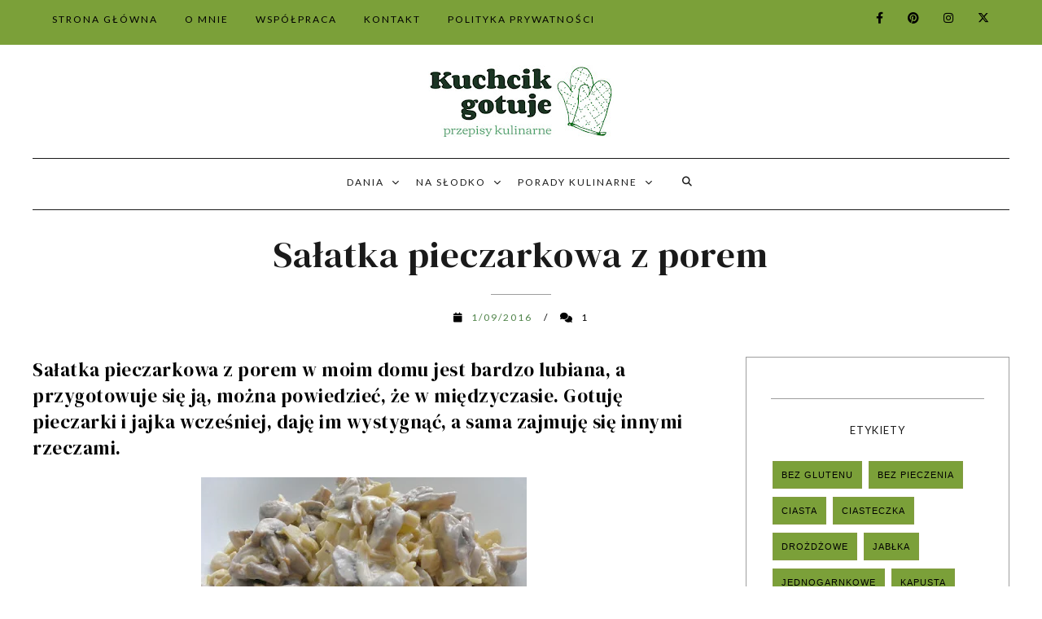

--- FILE ---
content_type: text/html; charset=utf-8
request_url: https://www.google.com/recaptcha/api2/aframe
body_size: 268
content:
<!DOCTYPE HTML><html><head><meta http-equiv="content-type" content="text/html; charset=UTF-8"></head><body><script nonce="xkWz3wERbTCNT4VoEczA5w">/** Anti-fraud and anti-abuse applications only. See google.com/recaptcha */ try{var clients={'sodar':'https://pagead2.googlesyndication.com/pagead/sodar?'};window.addEventListener("message",function(a){try{if(a.source===window.parent){var b=JSON.parse(a.data);var c=clients[b['id']];if(c){var d=document.createElement('img');d.src=c+b['params']+'&rc='+(localStorage.getItem("rc::a")?sessionStorage.getItem("rc::b"):"");window.document.body.appendChild(d);sessionStorage.setItem("rc::e",parseInt(sessionStorage.getItem("rc::e")||0)+1);localStorage.setItem("rc::h",'1768804307049');}}}catch(b){}});window.parent.postMessage("_grecaptcha_ready", "*");}catch(b){}</script></body></html>

--- FILE ---
content_type: text/javascript; charset=UTF-8
request_url: https://www.kuchcikgotuje.pl/feeds/posts/default/-/Bez%20glutenu?alt=json-in-script&callback=related_bs&max-results=5
body_size: 13161
content:
// API callback
related_bs({"version":"1.0","encoding":"UTF-8","feed":{"xmlns":"http://www.w3.org/2005/Atom","xmlns$openSearch":"http://a9.com/-/spec/opensearchrss/1.0/","xmlns$blogger":"http://schemas.google.com/blogger/2008","xmlns$georss":"http://www.georss.org/georss","xmlns$gd":"http://schemas.google.com/g/2005","xmlns$thr":"http://purl.org/syndication/thread/1.0","id":{"$t":"tag:blogger.com,1999:blog-2509800748059388515"},"updated":{"$t":"2026-01-19T07:23:37.600+01:00"},"category":[{"term":"Przepis"},{"term":"Obiad"},{"term":"Bez glutenu"},{"term":"Deser"},{"term":"Święta"},{"term":"Zdrowo"},{"term":"Ciasta"},{"term":"Warzywa"},{"term":"Wegetariańskie"},{"term":"Różne artykuły"},{"term":"Szybkie ciasto"},{"term":"Śniadanie i kolacja"},{"term":"Mięso"},{"term":"Owoce"},{"term":"Jednogarnkowe"},{"term":"Przekąski"},{"term":"Bez pieczenia"},{"term":"Drób"},{"term":"Surówki i sałatki"},{"term":"Szybki obiad"},{"term":"Smaki świata"},{"term":"Ser"},{"term":"Serniki"},{"term":"Krem"},{"term":"Ciasteczka"},{"term":"Fit słodycze"},{"term":"Jabłka"},{"term":"Mascarpone"},{"term":"Ryby"},{"term":"Zupy"},{"term":"Ryż"},{"term":"Makaron"},{"term":"Kruche"},{"term":"Kapusta"},{"term":"Inne dodatki"},{"term":"Orzechy"},{"term":"Sosy"},{"term":"Kasza"},{"term":"Babki"},{"term":"Drożdżowe"},{"term":"Grzyby"},{"term":"Przetwory"},{"term":"śliwki"},{"term":"Naleśniki"},{"term":"Ziemniaki"},{"term":"Napoje"},{"term":"Tortowe"},{"term":"Wołowina"},{"term":"Mak"},{"term":"Pieczywo"},{"term":"Buraki"},{"term":"Fasola"},{"term":"Pierniki i pierniczki"},{"term":"Pasta"},{"term":"Przystawka"},{"term":"Śledzie"},{"term":"Czekoladki"},{"term":"Miodownik"},{"term":"Jajka"},{"term":"Muffiny."},{"term":"Pieczenie"},{"term":"Czekoladowe"},{"term":"Grill."},{"term":"Pasztet"},{"term":"Szybkowar"},{"term":"Wafle."},{"term":"Gofry"},{"term":"Lody"},{"term":"Pizza"},{"term":"Polecane"},{"term":"Pyzy Kluski"},{"term":"Dania obiadowe"},{"term":"Faworki."},{"term":"Kiszenie"},{"term":"Pomidory"},{"term":"Pączki"},{"term":"Wigilia"},{"term":"Air Fryer"},{"term":"Awokado"},{"term":"Babeczki"},{"term":"Pierogi"},{"term":"Porady"},{"term":"Rolada"},{"term":"Zakwas"},{"term":"Bez mleka"},{"term":"Impreza"},{"term":"Indyk"},{"term":"Kurczak"},{"term":"Marchewka"},{"term":"Soczewica"},{"term":"Tatar"}],"title":{"type":"text","$t":"Kuchcik gotuje - przepisy na pyszne ciasta i zdrowe obiady"},"subtitle":{"type":"html","$t":"Przepisy na szybkie, tanie, smaczne i zdrowe dania. Kuchnia domowa w nieco lżejszym wydaniu. Blog o kuchni i zdrowym gotowaniu. Przepisy na pyszne ciasto, szybki obiad, prosty deser bez pieczenia, śniadanie, kolacja. Zdrowe surówki i sałatki, potrawy z mięsa i ryb oraz przepisy na proste pieczywo, zupy i przetwory. Ze mną polubisz gotowanie, bo to jest łatwe i przyjemne."},"link":[{"rel":"http://schemas.google.com/g/2005#feed","type":"application/atom+xml","href":"https:\/\/www.kuchcikgotuje.pl\/feeds\/posts\/default"},{"rel":"self","type":"application/atom+xml","href":"https:\/\/www.blogger.com\/feeds\/2509800748059388515\/posts\/default\/-\/Bez+glutenu?alt=json-in-script\u0026max-results=5"},{"rel":"alternate","type":"text/html","href":"https:\/\/www.kuchcikgotuje.pl\/search\/label\/Bez%20glutenu"},{"rel":"hub","href":"http://pubsubhubbub.appspot.com/"},{"rel":"next","type":"application/atom+xml","href":"https:\/\/www.blogger.com\/feeds\/2509800748059388515\/posts\/default\/-\/Bez+glutenu\/-\/Bez+glutenu?alt=json-in-script\u0026start-index=6\u0026max-results=5"}],"author":[{"name":{"$t":"Anna"},"uri":{"$t":"http:\/\/www.blogger.com\/profile\/01145382641589800203"},"email":{"$t":"noreply@blogger.com"},"gd$image":{"rel":"http://schemas.google.com/g/2005#thumbnail","width":"32","height":"27","src":"\/\/2.bp.blogspot.com\/-_wnXtumLp5Q\/W4BZvfnCbVI\/AAAAAAAALXU\/3ULIfO7biUgqxQJpDftmVbaD5XFiAwkbACK4BGAYYCw\/s113\/04442_BG.jpg"}}],"generator":{"version":"7.00","uri":"http://www.blogger.com","$t":"Blogger"},"openSearch$totalResults":{"$t":"350"},"openSearch$startIndex":{"$t":"1"},"openSearch$itemsPerPage":{"$t":"5"},"entry":[{"id":{"$t":"tag:blogger.com,1999:blog-2509800748059388515.post-7158141876008586782"},"published":{"$t":"2025-10-31T10:56:00.002+01:00"},"updated":{"$t":"2025-10-31T10:57:09.681+01:00"},"category":[{"scheme":"http://www.blogger.com/atom/ns#","term":"Bez glutenu"},{"scheme":"http://www.blogger.com/atom/ns#","term":"Marchewka"},{"scheme":"http://www.blogger.com/atom/ns#","term":"Obiad"},{"scheme":"http://www.blogger.com/atom/ns#","term":"Przepis"},{"scheme":"http://www.blogger.com/atom/ns#","term":"Przystawka"},{"scheme":"http://www.blogger.com/atom/ns#","term":"Smaki świata"},{"scheme":"http://www.blogger.com/atom/ns#","term":"Surówki i sałatki"},{"scheme":"http://www.blogger.com/atom/ns#","term":"Szybki obiad"},{"scheme":"http://www.blogger.com/atom/ns#","term":"Warzywa"},{"scheme":"http://www.blogger.com/atom/ns#","term":"Wegetariańskie"},{"scheme":"http://www.blogger.com/atom/ns#","term":"Zdrowo"}],"title":{"type":"text","$t":"Sałatka z marchewki po marokańsku"},"content":{"type":"html","$t":"\u003Ch2 style=\"text-align: left;\"\u003E\n  Sałatka z marchewki po marokańsku jest prostym daniem, które świetnie smakuje\n  zarówno na ciepło, jak i na zimno. Aromatyczna marchewka po marokańsku to\n  idealna przekąska na drugie śniadanie. Marokańska sałatka z marchewki\n  znakomicie pasuje również do mięsa na obiad.\n\u003C\/h2\u003E\n\u003Cdiv\u003E\n  \u003Cdiv style=\"text-align: center;\"\u003E\n    \u003Cdiv class=\"separator\" style=\"clear: both; text-align: center;\"\u003E\n      \u003Ca href=\"https:\/\/blogger.googleusercontent.com\/img\/b\/R29vZ2xl\/AVvXsEgTUmuS6aw-ekTNLjMtQtIJUY6pe0IL0Z2ia6Ko_P0Cy-DU0MN7-cUDUwWzYFDhfHOvGsX_HC4q7lSwEeHS2cJqdFI8zcRuDoZ-_J848mwA_oDUNQPOL8_K2tNANRTeXIwZ0rKKg3wYO0ItqMTjlR6paBmuZ6douD7QZvASMHqun2hZPzAfB_AlogguZKU6\/s1600\/Sa%C5%82atka%20z%20marchewki%20po%20marokan%CC%81sku_logo.webp\" style=\"margin-left: 1em; margin-right: 1em;\"\u003E\u003Cimg alt=\"Marchewka po marokańsku\" border=\"0\" data-original-height=\"1200\" data-original-width=\"1600\" height=\"300\" src=\"https:\/\/blogger.googleusercontent.com\/img\/b\/R29vZ2xl\/AVvXsEgTUmuS6aw-ekTNLjMtQtIJUY6pe0IL0Z2ia6Ko_P0Cy-DU0MN7-cUDUwWzYFDhfHOvGsX_HC4q7lSwEeHS2cJqdFI8zcRuDoZ-_J848mwA_oDUNQPOL8_K2tNANRTeXIwZ0rKKg3wYO0ItqMTjlR6paBmuZ6douD7QZvASMHqun2hZPzAfB_AlogguZKU6\/w400-h300\/Sa%C5%82atka%20z%20marchewki%20po%20marokan%CC%81sku_logo.webp\" title=\"Sałatka z marchewki po marokańsku\" width=\"400\" \/\u003E\u003C\/a\u003E\n    \u003C\/div\u003E\n    \u003Cspan\u003E\u003Ca name='more'\u003E\u003C\/a\u003E\u003C\/span\u003E\n    \u003Cdiv class=\"separator\" style=\"clear: both; text-align: left;\"\u003E\n      \u003Cb\u003ESałatka z marchewki po marokańsku\u003C\/b\u003E to prosta i bardzo smaczna\n      przekąska, która świetnie sprawdzi się na drugie śniadanie lub\n      podwieczorek. \u003Cb\u003EMarchewka po marokańsku\u003C\/b\u003E idealnie pasuje do pieczonego\n      mięsa, zwłaszcza wołowiny. Sałatka z marchewki przygotuje się bardzo szybko i nie\n      wymaga dużej liczby składników. Marchewka po marokańsku to tania i pyszna,\n      a do tego łatwa do zrobienia sałatka.\n    \u003C\/div\u003E\n    \u003Cdiv class=\"separator\" style=\"clear: both; text-align: left;\"\u003E\u003Cb\u003EMarokańska sałatka z marchewki\u003C\/b\u003E\u0026nbsp;jest jedną z moich ulubionych sałatek, która nigdy\n      się nie nudzi. Sałatka marokańska smakuje wszystkim domownikom, jak i moim\n      gościom.\n    \u003C\/div\u003E\n    \u003Cdiv class=\"separator\" style=\"clear: both; text-align: center;\"\u003E\n      \u003Ca href=\"https:\/\/blogger.googleusercontent.com\/img\/b\/R29vZ2xl\/AVvXsEhqYaqW_DVyrpzffMgLWZ6Y892dLZ1ef-67cB5Ui7vHQveS8kg66Hw4RvYDJcoN0lEmm-gcrJYZjOQqHoglJVXVxjsdu235Woa5hH78in8J7RjKtH28D8AQwTku_a9wUhYQHI7QyApMKAMQk7KoMr9quf9AQr7_fcx8L-tqvhZKQAqqD42djXvyP3eR1a8l\/s1600\/Sa%C5%82atka%20z%20marchewki%20po%20marokan%CC%81sku1_logo.webp\" style=\"margin-left: 1em; margin-right: 1em;\"\u003E\u003Cimg alt=\"Marchewka z kuminem po marokańsku\" border=\"0\" data-original-height=\"1200\" data-original-width=\"1600\" height=\"300\" src=\"https:\/\/blogger.googleusercontent.com\/img\/b\/R29vZ2xl\/AVvXsEhqYaqW_DVyrpzffMgLWZ6Y892dLZ1ef-67cB5Ui7vHQveS8kg66Hw4RvYDJcoN0lEmm-gcrJYZjOQqHoglJVXVxjsdu235Woa5hH78in8J7RjKtH28D8AQwTku_a9wUhYQHI7QyApMKAMQk7KoMr9quf9AQr7_fcx8L-tqvhZKQAqqD42djXvyP3eR1a8l\/w400-h300\/Sa%C5%82atka%20z%20marchewki%20po%20marokan%CC%81sku1_logo.webp\" title=\"Sałatka z marchewki po marokańsku\" width=\"400\" \/\u003E\u003C\/a\u003E\n    \u003C\/div\u003E\n  \u003C\/div\u003E\n  \u003Cfieldset\u003E\n    \u003Cspan style=\"font-size: medium;\"\u003ELiczba porcji:\u003C\/span\u003E \u003Cspan\u003E3 porcje\u003C\/span\u003E\u003Cbr \/\u003E\u003Cspan style=\"font-size: medium;\"\u003ECzas przygotowania:\u003C\/span\u003E\n    \u003Cspan\u003E20 minut\u003C\/span\u003E\u003Cbr \/\u003E\u003Cspan style=\"font-size: medium;\"\u003ECzas smażenia:\u003C\/span\u003E\n    \u003Cspan\u003E10 minut\u003C\/span\u003E\u003Cbr \/\u003E\u003Cspan style=\"font-size: medium;\"\u003EWartość kaloryczna:\u003C\/span\u003E\n    \u003Cspan\u003E100 g = 131 kcal\u003C\/span\u003E\u003Cbr \/\u003E\u003Cspan style=\"font-size: medium;\"\u003E\n      (w tym: Białko - 1 g, Tłuszcze - 11 g, Węglowodany - 8 g)\u003C\/span\u003E\u003Cbr \/\u003E\u003Cspan style=\"font-size: medium;\"\u003EKategoria:\u003C\/span\u003E\n    \u003Cspan\u003Eobiad, przystawka\u003C\/span\u003E\u003Cbr \/\u003E\u003Cspan style=\"font-size: medium;\"\u003EDieta:\u003C\/span\u003E\n    \u003Cspan\u003Ewegetariańska, wegańska\u003C\/span\u003E\u003Cbr \/\u003E\n  \u003C\/fieldset\u003E\n  \u003Ch3 style=\"text-align: center;\"\u003E\n    Przepis na sałatkę z marchewki po marokańsku\n  \u003C\/h3\u003E\n  \u003Ch4 style=\"text-align: left;\"\u003ESkładniki na marchewkę po marokańsku:\u003C\/h4\u003E\n  \u003Cdiv\u003E\n    \u003Cul style=\"text-align: left;\"\u003E\n      \u003Cli\u003E400 g marchewki (4 sztuki)\u003C\/li\u003E\n      \u003Cli\u003E3 ząbki czosnku\u003C\/li\u003E\n      \u003Cli\u003E1\/2 łyżeczki mielonego kuminu\u003C\/li\u003E\n      \u003Cli\u003E1 łyżeczka słodkiej papryki\u003C\/li\u003E\n      \u003Cli\u003E1 łyżeczka mielonej kolendry\u003C\/li\u003E\n      \u003Cli\u003E1\/3 łyżeczki cynamonu\u003C\/li\u003E\n      \u003Cli\u003E1 łyżka soku z cytryny\u003C\/li\u003E\n      \u003Cli\u003E1\/2 łyżeczki pieprzu\u003C\/li\u003E\n      \u003Cli\u003E1\/2 łyżeczki soli\u003C\/li\u003E\n      \u003Cli\u003E4 łyżki oliwy\u003C\/li\u003E\n    \u003C\/ul\u003E\n    \u003Cp style=\"text-align: left;\"\u003EDodatkowo:\u003C\/p\u003E\n    \u003Cul style=\"text-align: left;\"\u003E\n      \u003Cli\u003E\n        jogurt grecki i świeża kolendra lub natka pietruszki do podania\u0026nbsp;\n      \u003C\/li\u003E\n    \u003C\/ul\u003E\n    \u003Ci\u003E Do odmierzania używam: łyżki - 15 ml, łyżeczki - 5 ml.\u003C\/i\u003E\u003Cbr \/\u003E\n    \u003Cspan style=\"font-size: large;\"\u003EOpis krok po kroku: \u003C\/span\u003E\u003Cbr \/\u003E\n    \u003Ch4 style=\"text-align: left;\"\u003EJak zrobić marchewkę po marokańsku?\u003C\/h4\u003E\n  \u003C\/div\u003E\n  \u003Cdiv\u003E\n    \u003Col style=\"text-align: left;\"\u003E\n      \u003Cli\u003E\n        Marchewkę ugotować w lekko osolonej wodzie, aby była al'dente. Marchewkę\n        gotować około 20 minut, w zależności od jej grubości.\n      \u003C\/li\u003E\n      \u003Cli\u003E\n        Ugotowaną marchewkę wystudzić, obrać ze skórki i pokroić w plasterki o\n        grubości około 0,7 cm.\n      \u003C\/li\u003E\n      \u003Cli\u003ECzosnek obrać ze skórki i drobno posiekać.\u003C\/li\u003E\n      \u003Cli\u003E\n        Na umiarkowanie rozgrzaną patelni dodać oliwę, czosnek, marchewkę, sok z\n        cytryny i sól.\n      \u003C\/li\u003E\n      \u003Cli\u003E\n        Smażyć ciągle mieszając na niezbyt dużej mocy palnika około 5 minut, aż\n        przyprawy równomiernie okleją plasterki marchewki. Marchewkę ciągle\n        mieszać, aby nie przypalić przypraw, gdyż mogą być gorzkie.\n      \u003C\/li\u003E\n      \u003Cli\u003E\n        Marchewkę po marokańsku można podawać z jogurtem greckim i posiekaną\n        kolendrą lub natką pietruszki.\n      \u003C\/li\u003E\n      \u003Cli\u003E\n        Marchewka w stylu marokańskim świetnie smakuje na zimno jako przekąska.\n      \u003C\/li\u003E\n      \u003Cli\u003E\n        Idealnie również sprawdza się na ciepło, podana z pieczonym mięsem i\n        ziemniakami. Szczególnie pasuje do pieczonej wołowiny.\n      \u003C\/li\u003E\n    \u003C\/ol\u003E\n  \u003C\/div\u003E\n  \u003Cdiv\u003E\n    \u003Cspan style=\"font-size: medium;\"\u003EZobacz również: \u003Ca href=\"https:\/\/www.kuchcikgotuje.pl\/2017\/01\/surowka-z-marchewki-i-jabka-z-imbirem.html\" target=\"_blank\"\u003Esurówka z marchewki i jabłka z imbirem.\u003C\/a\u003E\u003C\/span\u003E\u003Cbr \/\u003E\n    \u003Cfieldset\u003E\n      \u003Clegend style=\"text-align: center;\"\u003E\n        \u003Cb\u003E\u003Cspan style=\"font-size: medium;\"\u003EPorada\u003C\/span\u003E\u003C\/b\u003E\n      \u003C\/legend\u003E\n      \u003Cdiv style=\"text-align: center;\"\u003E\n        Do gotowania należy wybierać marchewki jednakowej wielkości, aby w tym\n        samym czasie się ugotowały.\n      \u003C\/div\u003E\n    \u003C\/fieldset\u003E\n  \u003C\/div\u003E\n\u003C\/div\u003E\n"},"link":[{"rel":"replies","type":"application/atom+xml","href":"https:\/\/www.kuchcikgotuje.pl\/feeds\/7158141876008586782\/comments\/default","title":"Komentarze do posta"},{"rel":"replies","type":"text/html","href":"https:\/\/www.kuchcikgotuje.pl\/2025\/10\/saatka-z-marchewki-po-marokansku.html#comment-form","title":"Komentarze (0)"},{"rel":"edit","type":"application/atom+xml","href":"https:\/\/www.blogger.com\/feeds\/2509800748059388515\/posts\/default\/7158141876008586782"},{"rel":"self","type":"application/atom+xml","href":"https:\/\/www.blogger.com\/feeds\/2509800748059388515\/posts\/default\/7158141876008586782"},{"rel":"alternate","type":"text/html","href":"https:\/\/www.kuchcikgotuje.pl\/2025\/10\/saatka-z-marchewki-po-marokansku.html","title":"Sałatka z marchewki po marokańsku"}],"author":[{"name":{"$t":"Kuchcik gotuje"},"uri":{"$t":"http:\/\/www.blogger.com\/profile\/11500955236480559461"},"email":{"$t":"noreply@blogger.com"},"gd$image":{"rel":"http://schemas.google.com/g/2005#thumbnail","width":"32","height":"32","src":"\/\/blogger.googleusercontent.com\/img\/b\/R29vZ2xl\/AVvXsEhYRhlFk9qu6XaHkN-NsIXiGsecDFtPPRbHD7gwDbM9GD31Plr5fIOeT2xzKAzBEVDwErl3z6OQXs0mSyIiShJVST8Lal0he-UqaXsqXhadUz_M9P-2ZORANIGu2yJfo2rAo3NrA7i1uhH0F8ED8V6w6Na2Wr-zDqdD3G5wi7d7JxfCLw\/s220\/Logo%20Kuchcik%20360.png"}}],"media$thumbnail":{"xmlns$media":"http://search.yahoo.com/mrss/","url":"https:\/\/blogger.googleusercontent.com\/img\/b\/R29vZ2xl\/AVvXsEgTUmuS6aw-ekTNLjMtQtIJUY6pe0IL0Z2ia6Ko_P0Cy-DU0MN7-cUDUwWzYFDhfHOvGsX_HC4q7lSwEeHS2cJqdFI8zcRuDoZ-_J848mwA_oDUNQPOL8_K2tNANRTeXIwZ0rKKg3wYO0ItqMTjlR6paBmuZ6douD7QZvASMHqun2hZPzAfB_AlogguZKU6\/s72-w400-h300-c\/Sa%C5%82atka%20z%20marchewki%20po%20marokan%CC%81sku_logo.webp","height":"72","width":"72"},"thr$total":{"$t":"0"}},{"id":{"$t":"tag:blogger.com,1999:blog-2509800748059388515.post-87188574649037119"},"published":{"$t":"2025-03-15T09:59:00.007+01:00"},"updated":{"$t":"2025-04-03T09:56:30.482+02:00"},"category":[{"scheme":"http://www.blogger.com/atom/ns#","term":"Bez glutenu"},{"scheme":"http://www.blogger.com/atom/ns#","term":"Dania obiadowe"},{"scheme":"http://www.blogger.com/atom/ns#","term":"Drób"},{"scheme":"http://www.blogger.com/atom/ns#","term":"Jednogarnkowe"},{"scheme":"http://www.blogger.com/atom/ns#","term":"Obiad"},{"scheme":"http://www.blogger.com/atom/ns#","term":"Przepis"},{"scheme":"http://www.blogger.com/atom/ns#","term":"Szybki obiad"},{"scheme":"http://www.blogger.com/atom/ns#","term":"Warzywa"},{"scheme":"http://www.blogger.com/atom/ns#","term":"Zdrowo"}],"title":{"type":"text","$t":"Kurczak w sosie pomidorowym z warzywami"},"content":{"type":"html","$t":"\u003Ch2 style=\"text-align: left;\"\u003E\n  Kurczak w sosie pomidorowym z warzywami to lekkie i pożywne danie na obiad.\n  Prosty przepis na kurczaka w pomidorach na pyszny i szybki obiad. Smaczny i\n  zdrowy posiłek, który łatwo przygotujesz po powrocie z pracy.\n\u003C\/h2\u003E\n\u003Cdiv\u003E\n  \u003Cdiv class=\"separator\" style=\"clear: both; text-align: center;\"\u003E\n    \u003Cdiv class=\"separator\" style=\"clear: both; margin-left: 1em; margin-right: 1em; text-align: center;\"\u003E\n      \u003Cspan style=\"margin-left: 1em; margin-right: 1em;\"\u003E\u003Ca href=\"https:\/\/blogger.googleusercontent.com\/img\/b\/R29vZ2xl\/AVvXsEiEMZ_PHml2v1e2JLhHe1glq-CvvWN8TiwW329h_tEyBpRw2Ho09tw-IYMvu4yzH89BbpTweZh7cekiDctucrtBKZkBJP2TjTSt6jTZxLQ1LrQKPJnCELPWSa8fyuNrPHv2SYhQ2D7fGU7U-rSWEsJPhHBXgz4xnsJUZkiyUYOIBWjTPmVK_I9cdZonYy-2\/s1600\/Kurczak%20w%20sosie%20pomidorowym%20z%20warzywami1_logo.webp\" style=\"margin-left: 1em; margin-right: 1em;\"\u003E\u003Cimg alt=\"Pierś z kurczaka w sosie pomidorowym\" border=\"0\" data-original-height=\"1200\" data-original-width=\"1600\" height=\"300\" src=\"https:\/\/blogger.googleusercontent.com\/img\/b\/R29vZ2xl\/AVvXsEgDC4r04rBFTisWVKugb97I9vCOb-IKNS77WUjYCvK4EYhy614KDfDlvR4ze3NN0Ltr-MSnLd7hedkcDkbBlKVZAIOfatYuyx-InlOysRKahfw1_M3gT-5U6ubhQWBbPU0zUHfea1eRjbV8Y9ip2Epp3OdJi3j4RVEruswabqVpdRDJN2Y8Ry1Pl0XjYXpw\/w400-h300\/Kurczak%20w%20sosie%20pomidorowym%20z%20warzywwami_logo.webp\" title=\"Kurczak w sosie pomidorowym z warzywami\" width=\"400\" \/\u003E\u003C\/a\u003E\u003C\/span\u003E\n    \u003C\/div\u003E\n    \u003Cspan\u003E\u003Ca name='more'\u003E\u003C\/a\u003E\u003C\/span\u003E\n    \u003Cdiv class=\"separator\" style=\"clear: both; margin-left: 1em; margin-right: 1em; text-align: left;\"\u003E\n      \u003Cb\u003EKurczak w sosie pomidorowym\u003C\/b\u003E jest bardzo łatwy do przygotowania na\n      szybki obiad. Soczysta \u003Cb\u003Epierś kurczaka w pomidorach\u003C\/b\u003E z kukurydzą i\n      groszkiem sprawdzi się na obiad dla całej rodziny. Ten prosty przepis na\n      kurczaka w pomidorach pozwala szybko zrobić smaczny i pożywny obiad.\n    \u003C\/div\u003E\n    \u003Cdiv class=\"separator\" style=\"clear: both; margin-left: 1em; margin-right: 1em; text-align: left;\"\u003E\n      \u003Cbr \/\u003E\n    \u003C\/div\u003E\n    \u003Cdiv class=\"separator\" style=\"clear: both; margin-left: 1em; margin-right: 1em; text-align: left;\"\u003E\n      \u003Cb\u003EKurczak w pomidorach\u003C\/b\u003E jest łatwy do zrobienia, ale potrzebne są\n      dobrej jakości składniki. Podstawą dania jest pierś z kurczaka i passata\n      pomidorowa, dlatego warto zadbać o dobrą ich jakość. Danie nie zawiera\n      glutenu ani laktozy, ale ma sporo białka i zdrowego likopenu z pomidorów.\n      W 100 g dania jest tylko 76 kcal.\n    \u003C\/div\u003E\n    \u003Cdiv class=\"separator\" style=\"clear: both; margin-left: 1em; margin-right: 1em; text-align: center;\"\u003E\n      \u003Ca href=\"https:\/\/blogger.googleusercontent.com\/img\/b\/R29vZ2xl\/AVvXsEiEMZ_PHml2v1e2JLhHe1glq-CvvWN8TiwW329h_tEyBpRw2Ho09tw-IYMvu4yzH89BbpTweZh7cekiDctucrtBKZkBJP2TjTSt6jTZxLQ1LrQKPJnCELPWSa8fyuNrPHv2SYhQ2D7fGU7U-rSWEsJPhHBXgz4xnsJUZkiyUYOIBWjTPmVK_I9cdZonYy-2\/s1600\/Kurczak%20w%20sosie%20pomidorowym%20z%20warzywami1_logo.webp\" style=\"margin-left: 1em; margin-right: 1em;\"\u003E\u003Cimg alt=\"Kurczak z warzywami w sosie pomidorowym\" border=\"0\" data-original-height=\"1200\" data-original-width=\"1600\" height=\"300\" src=\"https:\/\/blogger.googleusercontent.com\/img\/b\/R29vZ2xl\/AVvXsEiEMZ_PHml2v1e2JLhHe1glq-CvvWN8TiwW329h_tEyBpRw2Ho09tw-IYMvu4yzH89BbpTweZh7cekiDctucrtBKZkBJP2TjTSt6jTZxLQ1LrQKPJnCELPWSa8fyuNrPHv2SYhQ2D7fGU7U-rSWEsJPhHBXgz4xnsJUZkiyUYOIBWjTPmVK_I9cdZonYy-2\/w400-h300\/Kurczak%20w%20sosie%20pomidorowym%20z%20warzywami1_logo.webp\" title=\"Kurczak w sosie pomidorowym z warzywami\" width=\"400\" \/\u003E\u003C\/a\u003E\u003Cspan style=\"text-align: left;\"\u003E\u0026nbsp;\u003C\/span\u003E\n    \u003C\/div\u003E\n  \u003C\/div\u003E\n  \u003Cdiv\u003E\n  \u003Cfieldset\u003E\u003Cspan style=\"font-size: medium;\"\u003E\n    Liczba porcji:\u003C\/span\u003E \u003Cspan\u003E4\u003C\/span\u003E\u003Cbr \/\u003E\u003Cspan style=\"font-size: medium;\"\u003ECzas przygotowania:\u003C\/span\u003E \u003Cspan\u003E40\u003C\/span\u003E minut\u003Cbr \/\u003E\u003Cspan style=\"font-size: medium;\"\u003ECzas gotowania:\u003C\/span\u003E \u003Cspan\u003E25\u003C\/span\u003E\n    minut\u003Cbr \/\u003E\u003Cspan style=\"font-size: medium;\"\u003EWartość kaloryczna:\u003C\/span\u003E \u003Cspan\u003E100 g = 76 kcal\u003C\/span\u003E\u003Cbr \/\u003E\u003Cspan style=\"font-size: medium;\"\u003EKategoria:\u003C\/span\u003E \u003Cspan\u003Eobiad\u003C\/span\u003E\u003Cbr \/\u003E\u003Cspan style=\"font-size: medium;\"\u003EDieta:\u003C\/span\u003E\n    \u003Cspan\u003Eogólna\u003C\/span\u003E\n  \u003C\/fieldset\u003E\n  \u003C\/div\u003E\n  \u003Ch3 style=\"text-align: center;\"\u003E\n    Przepis na kurczaka w sosie pomidorowym z warzywami\n  \u003C\/h3\u003E\n\u003C\/div\u003E\n\u003Ch4 style=\"text-align: left;\"\u003E\n  Składniki na kurczaka w sosie pomidorowym z warzywami:\n\u003C\/h4\u003E\n\u003Cdiv\u003E\n  \u003Cul style=\"text-align: left;\"\u003E\n    \u003Cli\u003E600 g piersi z kurczaka\u003C\/li\u003E\n    \u003Cli\u003E1 cebula\u003C\/li\u003E\n    \u003Cli\u003E1\/2 papryki czerwonej\u003C\/li\u003E\n    \u003Cli\u003E2 ząbki czosnku\u003C\/li\u003E\n    \u003Cli\u003E150 g kukurydzy z puszki\u003C\/li\u003E\n    \u003Cli\u003E150 g groszku mrożonego\u003C\/li\u003E\n    \u003Cli\u003E2 cm korzenia świeżego imbiru\u003C\/li\u003E\n    \u003Cli\u003E400 ml passaty pomidorowej\u003C\/li\u003E\n    \u003Cli\u003E1 łyżeczka oregano\u003C\/li\u003E\n    \u003Cli\u003E1 łyżeczka bazylii\u003C\/li\u003E\n    \u003Cli\u003E1 łyżeczka koncentratu pomidorowego\u003C\/li\u003E\n    \u003Cli\u003E1 łyżeczka pieprzu ziołowego\u003C\/li\u003E\n    \u003Cli\u003Epieprz naturalny i sól do smaku\u003C\/li\u003E\n    \u003Cli\u003E4 łyżki oleju rzepakowego\u003C\/li\u003E\n  \u003C\/ul\u003E\n\u003C\/div\u003E\n\u003Cdiv\u003E\n  \u003Ci\u003EDo odmierzania używam: szklanki - 250 ml, łyżki - 15 ml, łyżeczki - 5\n    ml.\u003C\/i\u003E\u003Cbr \/\u003E\n  \u003Cspan style=\"font-size: large;\"\u003EOpis krok po kroku:\u003C\/span\u003E\u003Cbr \/\u003E\n  \u003Ch4 style=\"text-align: left;\"\u003E\n    Jak zrobić kurczaka w sosie pomidorowym z warzywami?\n  \u003C\/h4\u003E\n\u003C\/div\u003E\n\u003Cdiv\u003E\n  \u003Col style=\"text-align: left;\"\u003E\n    \u003Cli\u003E\n      Pierś kurczaka oczyścić i pokroić w poprzek włókien na mniejsze kawałki.\n    \u003C\/li\u003E\n    \u003Cli\u003ECebulę obrać i pokroić w kostkę.\u003C\/li\u003E\n    \u003Cli\u003ECzosnek obrać i przecisnąć przez praskę.\u003C\/li\u003E\n    \u003Cli\u003E\n      Korzeń imbiru oskrobać z brązowej skórki i pokroić w cienkie drobne słupki\n      lub drobną kostkę.\n    \u003C\/li\u003E\n    \u003Cli\u003EPaprykę pokroić na mniejsze kawałeczki.\u003C\/li\u003E\n    \u003Cli\u003ECebulę zeszklić na oleju, dodać kurczaka i smażyć około 10 minut.\u003C\/li\u003E\n    \u003Cli\u003E\n      Następnie dodać imbir, oregano, bazylię i zamrożony groszek, gotować około\n      5 minut.\n    \u003C\/li\u003E\n    \u003Cli\u003E\n      Dodać paprykę, pieprz ziołowy i passatę pomidorową, gotować 5 minut.\n    \u003C\/li\u003E\n    \u003Cli\u003EDo potrawy dodać czosnek i koncentrat pomidorowy, gotować 5 minut.\u003C\/li\u003E\n    \u003Cli\u003ENa koniec danie doprawić do smaku pieprzem naturalnym i solą.\u003C\/li\u003E\n    \u003Cli\u003E\n      Kurczak w sosie pomidorowym najlepiej smakuje z ugotowanym ryżem lub\n      makaronem.\u003Cbr \/\u003E\n      \u003C\/li\u003E\n  \u003C\/ol\u003E\n      \u003Cspan style=\"font-size: medium;\"\u003EZobacz również:\u003C\/span\u003E\u0026nbsp;\u003Ca href=\"https:\/\/www.kuchcikgotuje.pl\/2025\/02\/jak-ugotowac-ryz-prosty-sposob-na.html\" target=\"_blank\"\u003EJak ugotować ryż?\u003C\/a\u003E\n\u003C\/div\u003E\n\u003Cdiv\u003E\n  \u003Cfieldset\u003E\n    \u003Clegend style=\"text-align: center;\"\u003E\n      \u003Cb\u003E\u003Cspan style=\"font-size: medium;\"\u003EPorada\u003C\/span\u003E\u003C\/b\u003E\n    \u003C\/legend\u003E\n    \u003Cdiv style=\"text-align: center;\"\u003E\n      Do przygotowania dania wybierać passatę pomidorową dobrej jakości, gdyż to\n      od niej zależy smak całej potrawy.\n    \u003C\/div\u003E\n    \u003Cdiv style=\"text-align: center;\"\u003E\n      Passatę można zastąpić krojonymi pomidorami z puszki.\n    \u003C\/div\u003E\n  \u003C\/fieldset\u003E\n\u003C\/div\u003E\n"},"link":[{"rel":"replies","type":"application/atom+xml","href":"https:\/\/www.kuchcikgotuje.pl\/feeds\/87188574649037119\/comments\/default","title":"Komentarze do posta"},{"rel":"replies","type":"text/html","href":"https:\/\/www.kuchcikgotuje.pl\/2025\/03\/kurczak-w-sosie-pomidorowym-z-warzywami.html#comment-form","title":"Komentarze (2)"},{"rel":"edit","type":"application/atom+xml","href":"https:\/\/www.blogger.com\/feeds\/2509800748059388515\/posts\/default\/87188574649037119"},{"rel":"self","type":"application/atom+xml","href":"https:\/\/www.blogger.com\/feeds\/2509800748059388515\/posts\/default\/87188574649037119"},{"rel":"alternate","type":"text/html","href":"https:\/\/www.kuchcikgotuje.pl\/2025\/03\/kurczak-w-sosie-pomidorowym-z-warzywami.html","title":"Kurczak w sosie pomidorowym z warzywami"}],"author":[{"name":{"$t":"Kuchcik gotuje"},"uri":{"$t":"http:\/\/www.blogger.com\/profile\/11500955236480559461"},"email":{"$t":"noreply@blogger.com"},"gd$image":{"rel":"http://schemas.google.com/g/2005#thumbnail","width":"32","height":"32","src":"\/\/blogger.googleusercontent.com\/img\/b\/R29vZ2xl\/AVvXsEhYRhlFk9qu6XaHkN-NsIXiGsecDFtPPRbHD7gwDbM9GD31Plr5fIOeT2xzKAzBEVDwErl3z6OQXs0mSyIiShJVST8Lal0he-UqaXsqXhadUz_M9P-2ZORANIGu2yJfo2rAo3NrA7i1uhH0F8ED8V6w6Na2Wr-zDqdD3G5wi7d7JxfCLw\/s220\/Logo%20Kuchcik%20360.png"}}],"media$thumbnail":{"xmlns$media":"http://search.yahoo.com/mrss/","url":"https:\/\/blogger.googleusercontent.com\/img\/b\/R29vZ2xl\/AVvXsEgDC4r04rBFTisWVKugb97I9vCOb-IKNS77WUjYCvK4EYhy614KDfDlvR4ze3NN0Ltr-MSnLd7hedkcDkbBlKVZAIOfatYuyx-InlOysRKahfw1_M3gT-5U6ubhQWBbPU0zUHfea1eRjbV8Y9ip2Epp3OdJi3j4RVEruswabqVpdRDJN2Y8Ry1Pl0XjYXpw\/s72-w400-h300-c\/Kurczak%20w%20sosie%20pomidorowym%20z%20warzywwami_logo.webp","height":"72","width":"72"},"thr$total":{"$t":"2"},"georss$featurename":{"$t":"Polska"},"georss$point":{"$t":"51.919438 19.145136"},"georss$box":{"$t":"48.038811316919009 10.3560735 55.80006468308099 27.9341985"}},{"id":{"$t":"tag:blogger.com,1999:blog-2509800748059388515.post-1360493032566827278"},"published":{"$t":"2025-03-10T09:20:00.005+01:00"},"updated":{"$t":"2025-03-15T06:49:10.884+01:00"},"category":[{"scheme":"http://www.blogger.com/atom/ns#","term":"Bez glutenu"},{"scheme":"http://www.blogger.com/atom/ns#","term":"Kapusta"},{"scheme":"http://www.blogger.com/atom/ns#","term":"Przepis"},{"scheme":"http://www.blogger.com/atom/ns#","term":"Sosy"},{"scheme":"http://www.blogger.com/atom/ns#","term":"Surówki i sałatki"},{"scheme":"http://www.blogger.com/atom/ns#","term":"Warzywa"},{"scheme":"http://www.blogger.com/atom/ns#","term":"Wegetariańskie"},{"scheme":"http://www.blogger.com/atom/ns#","term":"Zdrowo"}],"title":{"type":"text","$t":"Surówka z kapusty pekińskiej z sosem winegret"},"content":{"type":"html","$t":"\u003Ch2 style=\"text-align: left;\"\u003E\n  Soczysta surówka z kapusty pekińskiej z sosem winegret jest smacznym i zdrowym\n  dodatek do obiadu. Kapusta pekińska jest bardzo soczysta i świetnie sprawdza\n  się zarówno w surówkach, jak i w ciepłych potrawach. Przepis na surówkę z\n  kapusty pekińskiej można modyfikować. Szybka surówka do obiadu, która dobrze\n  smakuje o każdej porze roku.\n\u003C\/h2\u003E\n\u003Cdiv class=\"separator\" style=\"clear: both; text-align: center;\"\u003E\n  \u003Ca href=\"https:\/\/blogger.googleusercontent.com\/img\/b\/R29vZ2xl\/AVvXsEiviO6iT_Ue6-NBMlmdjjON2EmRkn0h6_wQ_MNMG8RgpHZdgOjY6yrDiDirkLg4tsksZNIwww6ycy-96SRV1Y0s8ChpYCkjflD06lWFLE3KpGS6i6eSY91zOpzGZpeNWAvmXJDNJIaMyeteVRD_8xiNz_x_VixFmCxtY-Zc1rN4cXzU1cFZ7M2sEaXb0gN1\/s1500\/Suro%CC%81wka%20z%20kapusty%20pekin%CC%81skiej%20z%20winegret0_logo.webp\" style=\"margin-left: 1em; margin-right: 1em;\"\u003E\u003Cimg alt=\"Kapusta pekińska z warzywami i winegret\" border=\"0\" data-original-height=\"1125\" data-original-width=\"1500\" height=\"300\" src=\"https:\/\/blogger.googleusercontent.com\/img\/b\/R29vZ2xl\/AVvXsEiviO6iT_Ue6-NBMlmdjjON2EmRkn0h6_wQ_MNMG8RgpHZdgOjY6yrDiDirkLg4tsksZNIwww6ycy-96SRV1Y0s8ChpYCkjflD06lWFLE3KpGS6i6eSY91zOpzGZpeNWAvmXJDNJIaMyeteVRD_8xiNz_x_VixFmCxtY-Zc1rN4cXzU1cFZ7M2sEaXb0gN1\/w400-h300\/Suro%CC%81wka%20z%20kapusty%20pekin%CC%81skiej%20z%20winegret0_logo.webp\" title=\"Surówka z kapusty pekińskiej z sosem winegret\" width=\"400\" \/\u003E\u003C\/a\u003E\n\u003C\/div\u003E\n\u003Cspan\u003E\u003Ca name='more'\u003E\u003C\/a\u003E\u003C\/span\u003E\n\u003Cdiv class=\"separator\" style=\"clear: both; text-align: left;\"\u003E\n  Soczysta \u003Cb\u003Esurówka z kapusty pekińskiej\u003C\/b\u003E z sosem winegret jest łatwa do\n  zrobienia i zawsze dobrze smakuje. \u003Cb\u003ESurówka do obiadu\u003C\/b\u003E z kapusty\n  pekińskiej może być modyfikowana, poprzez użycie innych proporcji składników.\n  \u003Cb\u003EKapusta pekińska\u003C\/b\u003E i sos winegret to podstawa, a pozostałe składniki są w\n  zależności od zawartości lodówki.\n\u003C\/div\u003E\n\u003Cdiv class=\"separator\" style=\"clear: both; text-align: left;\"\u003E\u003Cbr \/\u003E\u003C\/div\u003E\n\u003Cdiv class=\"separator\" style=\"clear: both; text-align: left;\"\u003E\n  Kapusta pekińska w mojej lodówce jest praktycznie zawsze i wiele razy robiłam\n  z niej na szybko surówkę lub wzbogacałam smak ciepłego dania. Surówka jest tak\n  soczysta i pyszna, że część zostaje zjedzona, zanim jeszcze trafi na stół.\n  Surówka z pekinki oprócz walorów smakowych jest jeszcze niskokaloryczna, w 100\n  g ma tylko 40 kcal.\n\u003C\/div\u003E\n\u003Cdiv class=\"separator\" style=\"clear: both; text-align: center;\"\u003E\n  \u003Ca href=\"https:\/\/blogger.googleusercontent.com\/img\/b\/R29vZ2xl\/AVvXsEjC-M6wzmOsdKu1nJEIPaFAvB0IU0wlB9EmAy2YVXsSc3poCl3vpnEPOoo2GtRY2YnfXekfPBGF0eCBPIB0xiLGYOvtqB2CosVWeSquqFflWXA3pdPJaagvD7zMtvRSxNkOOSc8cU1njUIjsBgLypFGsipsMh7WDhf6sYUyEaObX_dFTOw35GdRjBLnCRti\/s1500\/Suro%CC%81wka%20z%20kapusty%20pekin%CC%81skiej%20z%20winegret2_logo.webp\" style=\"margin-left: 1em; margin-right: 1em;\"\u003E\u003Cimg alt=\"Surówka z pekinki z sosem winegret\" border=\"0\" data-original-height=\"1125\" data-original-width=\"1500\" height=\"300\" src=\"https:\/\/blogger.googleusercontent.com\/img\/b\/R29vZ2xl\/AVvXsEjC-M6wzmOsdKu1nJEIPaFAvB0IU0wlB9EmAy2YVXsSc3poCl3vpnEPOoo2GtRY2YnfXekfPBGF0eCBPIB0xiLGYOvtqB2CosVWeSquqFflWXA3pdPJaagvD7zMtvRSxNkOOSc8cU1njUIjsBgLypFGsipsMh7WDhf6sYUyEaObX_dFTOw35GdRjBLnCRti\/w400-h300\/Suro%CC%81wka%20z%20kapusty%20pekin%CC%81skiej%20z%20winegret2_logo.webp\" title=\"Surówka z kapusty pekińskiej z sosem winegret\" width=\"400\" \/\u003E\u003C\/a\u003E\n\u003C\/div\u003E\n\u003Cfieldset\u003E\n  Liczba porcji: 6\u003Cbr \/\u003ECzas przygotowania: 30 minut\u003Cbr \/\u003EWartość kaloryczna:\n  100 g = 40 kcal\u003Cbr \/\u003EKategoria: przystawka\u003Cbr \/\u003EDieta: wegetariańska\u003C\/fieldset\u003E\n\u003Ch3 style=\"text-align: center;\"\u003E\n  Przepis na surówkę z kapusty pekińskiej z winegret\n\u003C\/h3\u003E\n\u003Ch4 style=\"text-align: left;\"\u003E\n  Składniki na surówkę z kapusty pekińskiej z sosem winegret:\n\u003C\/h4\u003E\n\u003Cdiv style=\"text-align: left;\"\u003E\n  \u003Cul style=\"text-align: left;\"\u003E\n    \u003Cli\u003E1 kapusta pekińska\u003C\/li\u003E\n    \u003Cli\u003E1 marchewka\u003C\/li\u003E\n    \u003Cli\u003E1 papryka\u003C\/li\u003E\n    \u003Cli\u003E1 jabłko\u003C\/li\u003E\n    \u003Cli\u003E3 ogórki kiszone\u003C\/li\u003E\n    \u003Cli\u003E3 gałązki koperku\u003C\/li\u003E\n    \u003Cli\u003E1 cebula\u003C\/li\u003E\n    \u003Cli\u003E\n      pieprz i sól do smaku\u003Cbr \/\u003E\n      \u003Ch5\u003ESos winegret:\u003C\/h5\u003E\n    \u003C\/li\u003E\n    \u003Cli\u003E3 łyżki oliwy\u003C\/li\u003E\n    \u003Cli\u003E1 łyżeczka miodu naturalnego\u003C\/li\u003E\n    \u003Cli\u003E2 łyżeczki soku z cytryny\u003C\/li\u003E\n    \u003Cli\u003E2 łyżeczki musztardy Dijon\u003C\/li\u003E\n  \u003C\/ul\u003E\n\u003C\/div\u003E\n\u003Cdiv\u003E\u003Ci\u003EDo odmierzania używam: łyżki - 15 ml, łyżeczki - 5 ml.\u003C\/i\u003E\u003C\/div\u003E\n\u003Cdiv\u003E\u003Cspan style=\"font-size: large;\"\u003EOpis krok po kroku\u003C\/span\u003E\u003C\/div\u003E\n\u003Ch4 style=\"text-align: left;\"\u003E\n  Jak zrobić surówkę z kapusty pekińskiej z winegret?\n\u003C\/h4\u003E\n\u003Cdiv\u003E\n  \u003Col style=\"text-align: left;\"\u003E\n    \u003Cli\u003EMarchewkę i jabłko obrać i zetrzeć na tarce o dużych oczkach.\u003C\/li\u003E\n    \u003Cli\u003E\n      Ogórki kiszone zetrzeć na tarce o dużych oczkach, jeśli mają grubą skórkę\n      to wcześniej je obrać.\n    \u003C\/li\u003E\n    \u003Cli\u003EKapustę pekińską drobno poszatkować.\u003C\/li\u003E\n    \u003Cli\u003E\n      Cebulę obrać, pokroić w drobną kostkę, oprószyć delikatnie solą i odstawić\n      na 10 min.\n    \u003C\/li\u003E\n    \u003Cli\u003EKoperek drobno posiekać.\u003C\/li\u003E\n    \u003Cli\u003E\n      Składniki na sos winegret dokładnie wymieszać, aby połączyły się i\n      zemulgowały.\n    \u003C\/li\u003E\n    \u003Cli\u003ESkładniki wymieszać z sosem i odstawić na około 5 min.\u003C\/li\u003E\n    \u003Cli\u003E\n      Surówkę doprawić według swoich upodobań solą i świeżo mielonym pieprzem.\n    \u003C\/li\u003E\n    \u003Cli\u003E\n      Surówka z kapusty pekińskiej jest bardzo soczystym i łatwym do\n      przygotowania dodatkiem do obiadu.\u003Cbr \/\u003E\u003Cbr \/\u003E\u003Cspan style=\"font-size: medium;\"\u003EZobacz również:\u003C\/span\u003E\u0026nbsp;\u003Ca href=\"kapusta pekińska z kiszonym ogórkiemhttps:\/\/www.kuchcikgotuje.pl\/2021\/04\/surowka-z-kapusty-pekinskiej-z-ogorkiem.html\" target=\"_blank\"\u003Ekapusta pekińska z kiszonym ogórkiem\u003C\/a\u003E\n    \u003C\/li\u003E\n  \u003C\/ol\u003E\n\u003C\/div\u003E\n"},"link":[{"rel":"replies","type":"application/atom+xml","href":"https:\/\/www.kuchcikgotuje.pl\/feeds\/1360493032566827278\/comments\/default","title":"Komentarze do posta"},{"rel":"replies","type":"text/html","href":"https:\/\/www.kuchcikgotuje.pl\/2025\/03\/surowka-z-kapusty-pekinskiej-z-sosem.html#comment-form","title":"Komentarze (2)"},{"rel":"edit","type":"application/atom+xml","href":"https:\/\/www.blogger.com\/feeds\/2509800748059388515\/posts\/default\/1360493032566827278"},{"rel":"self","type":"application/atom+xml","href":"https:\/\/www.blogger.com\/feeds\/2509800748059388515\/posts\/default\/1360493032566827278"},{"rel":"alternate","type":"text/html","href":"https:\/\/www.kuchcikgotuje.pl\/2025\/03\/surowka-z-kapusty-pekinskiej-z-sosem.html","title":"Surówka z kapusty pekińskiej z sosem winegret"}],"author":[{"name":{"$t":"Kuchcik gotuje"},"uri":{"$t":"http:\/\/www.blogger.com\/profile\/11500955236480559461"},"email":{"$t":"noreply@blogger.com"},"gd$image":{"rel":"http://schemas.google.com/g/2005#thumbnail","width":"32","height":"32","src":"\/\/blogger.googleusercontent.com\/img\/b\/R29vZ2xl\/AVvXsEhYRhlFk9qu6XaHkN-NsIXiGsecDFtPPRbHD7gwDbM9GD31Plr5fIOeT2xzKAzBEVDwErl3z6OQXs0mSyIiShJVST8Lal0he-UqaXsqXhadUz_M9P-2ZORANIGu2yJfo2rAo3NrA7i1uhH0F8ED8V6w6Na2Wr-zDqdD3G5wi7d7JxfCLw\/s220\/Logo%20Kuchcik%20360.png"}}],"media$thumbnail":{"xmlns$media":"http://search.yahoo.com/mrss/","url":"https:\/\/blogger.googleusercontent.com\/img\/b\/R29vZ2xl\/AVvXsEiviO6iT_Ue6-NBMlmdjjON2EmRkn0h6_wQ_MNMG8RgpHZdgOjY6yrDiDirkLg4tsksZNIwww6ycy-96SRV1Y0s8ChpYCkjflD06lWFLE3KpGS6i6eSY91zOpzGZpeNWAvmXJDNJIaMyeteVRD_8xiNz_x_VixFmCxtY-Zc1rN4cXzU1cFZ7M2sEaXb0gN1\/s72-w400-h300-c\/Suro%CC%81wka%20z%20kapusty%20pekin%CC%81skiej%20z%20winegret0_logo.webp","height":"72","width":"72"},"thr$total":{"$t":"2"}},{"id":{"$t":"tag:blogger.com,1999:blog-2509800748059388515.post-9087163901567146241"},"published":{"$t":"2025-02-12T08:49:00.003+01:00"},"updated":{"$t":"2025-04-03T10:44:53.125+02:00"},"category":[{"scheme":"http://www.blogger.com/atom/ns#","term":"Bez glutenu"},{"scheme":"http://www.blogger.com/atom/ns#","term":"Obiad"},{"scheme":"http://www.blogger.com/atom/ns#","term":"Porady"},{"scheme":"http://www.blogger.com/atom/ns#","term":"Przepis"},{"scheme":"http://www.blogger.com/atom/ns#","term":"Ryż"},{"scheme":"http://www.blogger.com/atom/ns#","term":"Wegetariańskie"},{"scheme":"http://www.blogger.com/atom/ns#","term":"Zdrowo"}],"title":{"type":"text","$t":"Jak ugotować ryż? Prosty sposób na idealny ryż"},"content":{"type":"html","$t":"\u003Ch2 style=\"text-align: left;\"\u003ERyż jest dość uniwersalnym produktem spożywczym i najczęściej używanym dodatkiem do obiadu. Pasuje praktycznie do wszystkich dań, zarówno tych z mięsem, jak i z samych warzyw. Ryż świetnie smakuje na wytrawnie i na słodko. Gotowanie ryżu, na początku może sprawiać nieco trudności, dlatego zdradzę prosty sposób gotowania ryżu.\u003C\/h2\u003E\u003Cdiv class=\"separator\" style=\"clear: both; text-align: center;\"\u003E\u003Ca href=\"https:\/\/blogger.googleusercontent.com\/img\/b\/R29vZ2xl\/AVvXsEjPP1W2WOzTCX-WOGFJLvODRKoEI4_MBb7DRfZd4plVKx87BsyXFvmtLFtnRBFQyVIJQR-XQZvikOcJx8yfQ5Z1oXdri-_l8Nu3ly7u0lEaXyOJUlFlkw6Fh8-gUYpaQsFmc5xcV3mfPULaL3h5nntJaQevm7eFaxVkh5B3kGXyeOGrMTcJ2M4ON4EF0tjS\/s1600\/Ry%C5%BC%20jak%20ugotowa%C4%871_logo.webp\" style=\"margin-left: 1em; margin-right: 1em;\"\u003E\u003Cimg alt=\"Ryż w miseczce ugotowany w prosty sposób\" border=\"0\" data-original-height=\"1200\" data-original-width=\"1600\" height=\"300\" src=\"https:\/\/blogger.googleusercontent.com\/img\/b\/R29vZ2xl\/AVvXsEjPP1W2WOzTCX-WOGFJLvODRKoEI4_MBb7DRfZd4plVKx87BsyXFvmtLFtnRBFQyVIJQR-XQZvikOcJx8yfQ5Z1oXdri-_l8Nu3ly7u0lEaXyOJUlFlkw6Fh8-gUYpaQsFmc5xcV3mfPULaL3h5nntJaQevm7eFaxVkh5B3kGXyeOGrMTcJ2M4ON4EF0tjS\/w400-h300\/Ry%C5%BC%20jak%20ugotowa%C4%871_logo.webp\" title=\"Jak ugotować ryż?\" width=\"400\" \/\u003E\u003C\/a\u003E\u003C\/div\u003E\u003Cspan\u003E\u003C\/span\u003E\u003Cdiv style=\"text-align: center;\"\u003E\u003Cdiv style=\"text-align: left;\"\u003E\u003Cspan\u003E\u003Ca name='more'\u003E\u003C\/a\u003E\u003C\/span\u003E\u003C\/div\u003E\u003Cb style=\"text-align: left;\"\u003E\u003Cdiv style=\"text-align: left;\"\u003E\u003Cb\u003ESpis treści:\u003C\/b\u003E\u003C\/div\u003E\u003C\/b\u003E\u003C\/div\u003E\u003Cdiv\u003E\u003Cul style=\"text-align: left;\"\u003E\u003Cli\u003E\u003Ca href=\"#ryz-jaki\"\u003EJaki ryż wybierać?\u003C\/a\u003E\u003C\/li\u003E\u003Cli\u003E\u003Ca href=\"#ryz-gotowanie\"\u003EJak gotować ryż?\u003C\/a\u003E\u003Cbr \/\u003E\u003C\/li\u003E\u003Cli\u003E\u003Ca href=\"#ryz-na-sypko\"\u003EJak ugotować ryż na sypko?\u003C\/a\u003E\u003Cbr \/\u003E\u003C\/li\u003E\u003Cli\u003E\u003Ca href=\"#ryz-kleisty\"\u003EJak ugotować ryż kleisty?\u003C\/a\u003E\u003Cbr \/\u003E\u003C\/li\u003E\u003Cli\u003E\u003Ca href=\"#ryz-proste-gotowanie\"\u003EProsty sposób gotowania ryżu\u003C\/a\u003E\u003C\/li\u003E\u003Cli\u003E\u003Ca href=\"#ryz-porada\"\u003EGotowanie ryżu → porada\u003C\/a\u003E\u003Cbr \/\u003E\u003C\/li\u003E\u003C\/ul\u003E\u003C\/div\u003E\u003Cdiv\u003E\n  \u003Cdiv id=\"ryz-jaki\"\u003E\u003C\/div\u003E\u003Ch4 style=\"text-align: left;\"\u003EJaki ryż najlepiej wybierać?\u003C\/h4\u003E\u003Cdiv\u003ECzęsto ze względu na wygodę wybieramy ryż do gotowania w foliowych torebkach, ale nie jest to dobry wybór. Ryż gotowany w dużej ilości wody traci swoje wartości i smak, gdyż pozostaje on w wodzie. Zapewniam, że jeśli spróbujecie, choć raz ryżu ugotowanego w tradycyjny sposób, nigdy więcej nie sięgniecie po ten gotowany w torebkach.\u003C\/div\u003E\u003Cdiv\u003E\u003Cbr \/\u003E\u003C\/div\u003E\u003Cdiv\u003EZe względu na różne rodzaje ryżu i jego jakość może się jednak czasami zdarzyć, że ryż po ugotowaniu nie jest taki, jakbyśmy tego chcieli. Warto więc mieć sprawdzonego sprzedawcę, który zaopatruje się w dobrej jakości produkty i jest w stanie powiedzieć, skąd dana partia ryżu pochodzi.\u003C\/div\u003E\u003Cdiv\u003E\u003Cbr \/\u003E\u003C\/div\u003E\u003Cdiv\u003ENajlepiej wybierać ryż pochodzący z upraw europejskich, które są bardziej kontrolowane i ryż z tych upraw zawiera mniej arsenu. Ryż pochodzący z Azji zawiera dużo więcej tego pierwiastka i nie powinien być spożywany w dużych ilościach, gdyż odkłada się w naszym organizmie. Powszechnie uważany za zdrowszy ryż pełnoziarnisty zawiera niestety więcej arsenu, gdyż bardziej jest on wchłaniany przez łuskę. Sposobem na pozbycie się części arsenu z ryżu jest jego dokładne płukanie, a nawet moczenie i dopiero gotowanie w świeżej wodzie.\u003C\/div\u003E\u003C\/div\u003E\u003Cdiv\u003E\u003Cbr \/\u003E\u003C\/div\u003E\u003Cdiv\u003EW moim domu od pewnego czasu bardzo polubiliśmy uprawiany we Włoszech ryż arborio, którego używamy nie tylko do robienia risotto. Podzielę się z Wami prostym sposobem gotowania ryżu bez używania specjalnych urządzeń. Sposób gotowania ryżu podpatrzyłam w programie pewnego włoskiego kucharza i uważam, że jest najlepszy.\u003C\/div\u003E\u003Cdiv class=\"separator\" style=\"clear: both; text-align: center;\"\u003E\u003Ca href=\"https:\/\/blogger.googleusercontent.com\/img\/b\/R29vZ2xl\/AVvXsEiRYANQ_KfcsSe3uvXrtP0j0pQDgNxtycuoxH-xWmtVMjoeUu9I3ia1ueyyQEJY5cZaKQrNt4A21GTbkPiaeZfhrl-SEYqX5rQ417vGOAoMj7TdYyK9OTy7wWFuS8K_9741r4KlZDVUq6dMAqmTxrmIYWm1bGrtXA5YHbVRSp-4FsgfeZLKbOiwSCXVpTF5\/s1600\/Ry%C5%BC%20jak%20ugotowa%C4%87_logo.webp\" style=\"margin-left: 1em; margin-right: 1em;\"\u003E\u003Cimg alt=\"Ryż gotowany w bambusowej miseczce\" border=\"0\" data-original-height=\"1200\" data-original-width=\"1600\" height=\"300\" src=\"https:\/\/blogger.googleusercontent.com\/img\/b\/R29vZ2xl\/AVvXsEiRYANQ_KfcsSe3uvXrtP0j0pQDgNxtycuoxH-xWmtVMjoeUu9I3ia1ueyyQEJY5cZaKQrNt4A21GTbkPiaeZfhrl-SEYqX5rQ417vGOAoMj7TdYyK9OTy7wWFuS8K_9741r4KlZDVUq6dMAqmTxrmIYWm1bGrtXA5YHbVRSp-4FsgfeZLKbOiwSCXVpTF5\/w400-h300\/Ry%C5%BC%20jak%20ugotowa%C4%87_logo.webp\" title=\"Jak ugotować ryż?\" width=\"400\" \/\u003E\u003C\/a\u003E\u003C\/div\u003E\u003Cdiv style=\"text-align: center;\"\u003E\u003Cbr \/\u003E\u003C\/div\u003E\n\u003Cspan style=\"font-size: large;\"\u003EOpis krok po kroku:\u003C\/span\u003E\u003Cdiv id=\"ryz-gotowanie\"\u003E\u003C\/div\u003E\u003Ch3 style=\"text-align: left;\"\u003EJak ugotować ryż?\u003C\/h3\u003E\u003Cdiv\u003EDo gotowania ryżu ogólnie stosuję zasadę:\u0026nbsp;\u003C\/div\u003E\u003Cdiv\u003E\u003Col style=\"text-align: left;\"\u003E\u003Cli\u003E1 porcja ryżu na 1,5 porcji wody, gdy ma być ryż na sypko. Wcześniej ryż jest płukany, aby pozbawić go skrobi i wrzucany do gotującej się, lekko posolonej wody.\u003C\/li\u003E\u003Cli\u003E1 porcja ryżu na 2 porcji wody, gdy ma być ryż lekko klejący np. do obiadu. W tym przypadku po opłukaniu ryżu, wrzucam go do zimnej, lekko osolonej wody.\u003C\/li\u003E\u003C\/ol\u003E\u003C\/div\u003E\n\u003Cdiv id=\"ryz-na-sypko\"\u003E\u003C\/div\u003E\u003Ch4 style=\"text-align: left;\"\u003EJak ugotować ryż na sypko?\u003C\/h4\u003E\u003Cdiv\u003E\u003Col style=\"text-align: left;\"\u003E\u003Cli\u003ERyż płukać na sitku zimną wodą do czasu, aż woda będzie przejrzysta. Płukanie pozbawia ryż skrobi, co zapobiega jego sklejaniu podczas gotowania. Proporcje do gotowania: 1 porcja ryżu na 1,5 porcji wody do ryżu basmati i jaśminowego, do brązowego dodać nieco więcej wody.\u003C\/li\u003E\u003Cli\u003EDo gotującej się lekko osolonej wody (1\/2 łyżeczki soli) wrzucić ryż i od momentu zagotowania się gotować bez mieszania 10 minut pod przykryciem na minimalnej mocy palnika. Na początku pilnować, aby ryż nie wykipiał, ewentualnie na chwilę lekko unieść pokrywkę.\u003C\/li\u003E\u003Cli\u003EPo ugotowaniu bez mieszania odstawić na 5 - 10 minut, aby ryż wchłonął wodę i napęczniał.\u003C\/li\u003E\u003Cli\u003EWiem, że można dodać łyżeczkę oleju, aby ryż się nie sklejał, ja jednak go nie dodaję, gdyż olej zmienia nieco smak ryżu.\u003C\/li\u003E\u003C\/ol\u003E\u003C\/div\u003E\n\u003Cdiv id=\"ryz-kleisty\"\u003E\u003C\/div\u003E\u003Ch4 style=\"text-align: left;\"\u003EJak ugotować ryż kleisty?\u003C\/h4\u003E\u003Cdiv\u003E\u003Col style=\"text-align: left;\"\u003E\u003Cli\u003ERyż opłukać i wrzucić do zimnej lekko osolonej wody (1\/2 łyżeczki soli), porcja ryżu na 2 porcje wody i doprowadzić do wrzenia.\u003C\/li\u003E\u003Cli\u003EPrzykryć i gotować 10 - 12 minut, pilnując na początku, aby ryż nie wykipiał.\u003C\/li\u003E\u003Cli\u003EPo ugotowaniu ryż wymieszać, przykryć i odstawić na 10 minut, aby ryż wchłonął całą wodę, napęczniał i stał się kleisty.\u003Cbr \/\u003E\u003C\/li\u003E\u003C\/ol\u003E\u003C\/div\u003E\n\u003Cdiv id=\"ryz-proste-gotowanie\"\u003E\u003C\/div\u003E\u003Ch4 style=\"text-align: left;\"\u003E➜ Prosty sposób gotowania ryżu:\u003C\/h4\u003E\u003Cdiv\u003ESposób podpatrzony u włoskiego kucharza i stosowany najczęściej do gotowania ryżu, zwłaszcza arborio lekko kleistego.\u003C\/div\u003E\u003Cdiv\u003E\u003Col style=\"text-align: left;\"\u003E\u003Cli\u003EOdmierzyć miarką porcję ryżu i opłukać go zimną wodą.\u0026nbsp;\u003C\/li\u003E\u003Cli\u003EWielkość garnka do gotowania ryżu dostosować do ilości gotowanego ryżu, aby nie był ani zbyt mały, ani zbyt duży.\u003C\/li\u003E\u003Cli\u003ERyż wrzucić do garnka i zalać 2 porcjami zimnej wody, dodać 3\/4 łyżeczki soli. Wodę mierzyć tą samą miarką, którą był odmierzany ryż. Proporcje powinny być 1:2, czyli 1 porcja ryżu na 2 porcje wody.\u003C\/li\u003E\u003Cli\u003EGarnek z ryżem przykryć pokrywką lub folią aluminiową i zagotować.\u003C\/li\u003E\u003Cli\u003EPo zagotowaniu palnik wyłączyć, ale garnka nie odkrywać i ryżu nie mieszać, odczekać 7 minut.\nPo tym czasie ponownie zagotować, po czym bez odkrywania i mieszania odstawić na kolejne 7 minut.\u003C\/li\u003E\u003Cli\u003EW zależności od rodzaju i jakości ryżu może się zdarzyć, że ryż nie wchłonie całego płynu. Jeśli tak się zdarzy to, należy ryż odkryć i na niezbyt dużej mocy palnika chwilę gotować, aby go odparować.\u003C\/li\u003E\u003Cli\u003ERyż przed podaniem oczywiście wymieszać.\u003C\/li\u003E\u003C\/ol\u003E\n  \u003Cdiv id=\"ryz-porada\"\u003E\u003C\/div\u003E\u003Cfieldset\u003E\n\u003Clegend style=\"text-align: center;\"\u003E\u003Cb\u003E\u003Cspan style=\"font-size: medium;\"\u003EPorada\u003C\/span\u003E\u003C\/b\u003E\u003C\/legend\u003E\n\u003Cdiv style=\"text-align: center;\"\u003ERyż najlepiej gotować pod przykryciem w niezbyt dużym garnku, raczej wąskim i o grubym dnie, gdyż z szerokiego szybciej paruje woda i ryż może się łatwo przypalić.\u003Cbr \/\u003ETen sam rodzaj ryżu może potrzebować mniej lub nieco więcej wody do gotowania, gdyż jego ziarno może mieć różny stopień wysuszenia i wchłaniania wody.\u003C\/div\u003E\u003C\/fieldset\u003E\u003C\/div\u003E"},"link":[{"rel":"replies","type":"application/atom+xml","href":"https:\/\/www.kuchcikgotuje.pl\/feeds\/9087163901567146241\/comments\/default","title":"Komentarze do posta"},{"rel":"replies","type":"text/html","href":"https:\/\/www.kuchcikgotuje.pl\/2025\/02\/jak-ugotowac-ryz-prosty-sposob-na.html#comment-form","title":"Komentarze (2)"},{"rel":"edit","type":"application/atom+xml","href":"https:\/\/www.blogger.com\/feeds\/2509800748059388515\/posts\/default\/9087163901567146241"},{"rel":"self","type":"application/atom+xml","href":"https:\/\/www.blogger.com\/feeds\/2509800748059388515\/posts\/default\/9087163901567146241"},{"rel":"alternate","type":"text/html","href":"https:\/\/www.kuchcikgotuje.pl\/2025\/02\/jak-ugotowac-ryz-prosty-sposob-na.html","title":"Jak ugotować ryż? Prosty sposób na idealny ryż"}],"author":[{"name":{"$t":"Kuchcik gotuje"},"uri":{"$t":"http:\/\/www.blogger.com\/profile\/11500955236480559461"},"email":{"$t":"noreply@blogger.com"},"gd$image":{"rel":"http://schemas.google.com/g/2005#thumbnail","width":"32","height":"32","src":"\/\/blogger.googleusercontent.com\/img\/b\/R29vZ2xl\/AVvXsEhYRhlFk9qu6XaHkN-NsIXiGsecDFtPPRbHD7gwDbM9GD31Plr5fIOeT2xzKAzBEVDwErl3z6OQXs0mSyIiShJVST8Lal0he-UqaXsqXhadUz_M9P-2ZORANIGu2yJfo2rAo3NrA7i1uhH0F8ED8V6w6Na2Wr-zDqdD3G5wi7d7JxfCLw\/s220\/Logo%20Kuchcik%20360.png"}}],"media$thumbnail":{"xmlns$media":"http://search.yahoo.com/mrss/","url":"https:\/\/blogger.googleusercontent.com\/img\/b\/R29vZ2xl\/AVvXsEjPP1W2WOzTCX-WOGFJLvODRKoEI4_MBb7DRfZd4plVKx87BsyXFvmtLFtnRBFQyVIJQR-XQZvikOcJx8yfQ5Z1oXdri-_l8Nu3ly7u0lEaXyOJUlFlkw6Fh8-gUYpaQsFmc5xcV3mfPULaL3h5nntJaQevm7eFaxVkh5B3kGXyeOGrMTcJ2M4ON4EF0tjS\/s72-w400-h300-c\/Ry%C5%BC%20jak%20ugotowa%C4%871_logo.webp","height":"72","width":"72"},"thr$total":{"$t":"2"}},{"id":{"$t":"tag:blogger.com,1999:blog-2509800748059388515.post-5817374547956281758"},"published":{"$t":"2025-01-25T12:01:00.013+01:00"},"updated":{"$t":"2025-04-03T10:44:53.099+02:00"},"category":[{"scheme":"http://www.blogger.com/atom/ns#","term":"Bez glutenu"},{"scheme":"http://www.blogger.com/atom/ns#","term":"Buraki"},{"scheme":"http://www.blogger.com/atom/ns#","term":"Obiad"},{"scheme":"http://www.blogger.com/atom/ns#","term":"Przekąski"},{"scheme":"http://www.blogger.com/atom/ns#","term":"Przepis"},{"scheme":"http://www.blogger.com/atom/ns#","term":"Surówki i sałatki"},{"scheme":"http://www.blogger.com/atom/ns#","term":"Warzywa"},{"scheme":"http://www.blogger.com/atom/ns#","term":"Wegetariańskie"}],"title":{"type":"text","$t":"Sałatka z buraków i ogórka kiszonego"},"content":{"type":"html","$t":"\u003Ch2 style=\"text-align: left;\"\u003E\n  Sałatka z buraków i ogórka kiszonego to zdrowy i bardzo smaczny dodatek do\n  obiadu lub lekka przekąska na drugie śniadanie, czy też kolację. Buraki są\n  cennym źródłem wielu witamin i minerałów, których potrzebuje nasz organizm.\n  Pieczone buraki mają zdecydowanie więcej smaku i zachowują intensywniejszy\n  kolor.\n\u003C\/h2\u003E\n\u003Cdiv\u003E\n  \u003Cdiv class=\"separator\" style=\"clear: both; text-align: center;\"\u003E\n    \u003Ca href=\"https:\/\/blogger.googleusercontent.com\/img\/b\/R29vZ2xl\/AVvXsEiager_2T0YhVWCddGOP-_4iypyo8Q-XPw06QJbQYJ6l8L0uwFlGXSyLySPQuT-s1wfuZp_Df_xnUPqJt5oF4g5advICiwgdagYfR1wrboveFXal5KymjrUGjP5keQs1ptUPmtB6mjOQYGsKKdfF3FaOWY2zXoGD__jZ2yqA5lUBvj9vNW_J7EISP0VFSMr\/s1600\/Sa%C5%82atka%20z%20burak%C3%B3w%20i%20og%C3%B3rka_logo.webp\" style=\"margin-left: 1em; margin-right: 1em;\"\u003E\u003Cimg alt=\"Sałatka z pieczonych buraków i ogórka kiszonego\" border=\"0\" data-original-height=\"1191\" data-original-width=\"1600\" height=\"297\" src=\"https:\/\/blogger.googleusercontent.com\/img\/b\/R29vZ2xl\/AVvXsEiager_2T0YhVWCddGOP-_4iypyo8Q-XPw06QJbQYJ6l8L0uwFlGXSyLySPQuT-s1wfuZp_Df_xnUPqJt5oF4g5advICiwgdagYfR1wrboveFXal5KymjrUGjP5keQs1ptUPmtB6mjOQYGsKKdfF3FaOWY2zXoGD__jZ2yqA5lUBvj9vNW_J7EISP0VFSMr\/w400-h297\/Sa%C5%82atka%20z%20burak%C3%B3w%20i%20og%C3%B3rka_logo.webp\" title=\"Sałatka z buraków i ogórka kiszonego\" width=\"400\" \/\u003E\u003C\/a\u003E\n  \u003C\/div\u003E\n  \u003Cspan\u003E\u003Ca name='more'\u003E\u003C\/a\u003E\u003C\/span\u003E\n  \u003Cdiv class=\"separator\" style=\"clear: both; text-align: left;\"\u003E\n    \u003Cb\u003ESałatka z buraków\u003C\/b\u003E i ogórka kiszonego jest świetnym dodatkiem do\n    obiadu i to zarówno dla osób jedzących mięso, jak i wegetarian i wegan.\n    Buraki czerwone są bogatym źródłem kwasu foliowego, żelaza, potasu, magnezu,\n    witaminy C i B6 oraz manganu. Zawarte w buraku barwniki (betalainy) działają\n    przeciwutleniająco i dobroczynnie na krwinki czerwone. Jedzenie buraków\n    zalecane jest w anemii, aby poprawić funkcjonowanie naczyń krwionośnych i\n    serca.\u0026nbsp;\u003Cb\u003EBuraki\u003C\/b\u003E zawierają również dużo błonnika pokarmowego, który\n    reguluje pracę przewodu pokarmowego i usprawnia procesy trawienne. Buraki\n    mają wysoki indeks glikemiczny i dlatego nie powinny jeść ich w dużej ilości\n    osoby zmagające się z cukrzycą.\n  \u003C\/div\u003E\n  \u003Cdiv class=\"separator\" style=\"clear: both; text-align: left;\"\u003E\u003Cbr \/\u003E\u003C\/div\u003E\n  \u003Cdiv class=\"separator\" style=\"clear: both; text-align: left;\"\u003E\n    \u003Cb\u003EBuraki pieczone\u003C\/b\u003E zachowują w sobie więcej smaku, aromatu i mają\n    intensywniejszy kolor. Dodatkową zaletą pieczenia buraków jest to, że nie\n    wymagają zbyt dużo uwagi, jak to jest w przypadku ich gotowania. Do\n    pieczenia i gotowania, najlepiej wybierać buraki równej wielkości, o\n    intensywnym, ciemnoczerwonym kolorze. Bardzo smaczne są buraki podłużne, ale\n    niezbyt łatwo je kupić.\n  \u003C\/div\u003E\n  \u003Cdiv class=\"separator\" style=\"clear: both; text-align: center;\"\u003E\n    \u003Ca href=\"https:\/\/blogger.googleusercontent.com\/img\/b\/R29vZ2xl\/AVvXsEjbyqSEvT4Ov2x4Ah2_PjsGLTbNPw44KijlfHkQRVEABiAgrnPnme52BVJpYvbNHbJqTNQLQXkjclDHVAgRvGHDHPjYx8KDdL-T7caN3RN-59AqIp59J83g_ujjo8K7H6HqsC_4sORmn9Zt69RZASn6pWi7kt9btq_j4ZsqPr5sda8ul05Yh2ZMVqf73sA1\/s1600\/Sa%C5%82atka%20z%20burak%C3%B3w%20i%20og%C3%B3rka0_logo.webp\" style=\"margin-left: 1em; margin-right: 1em;\"\u003E\u003Cimg alt=\"Sałata z buraka i ogórków kiszonych\" border=\"0\" data-original-height=\"1200\" data-original-width=\"1600\" height=\"300\" src=\"https:\/\/blogger.googleusercontent.com\/img\/b\/R29vZ2xl\/AVvXsEjbyqSEvT4Ov2x4Ah2_PjsGLTbNPw44KijlfHkQRVEABiAgrnPnme52BVJpYvbNHbJqTNQLQXkjclDHVAgRvGHDHPjYx8KDdL-T7caN3RN-59AqIp59J83g_ujjo8K7H6HqsC_4sORmn9Zt69RZASn6pWi7kt9btq_j4ZsqPr5sda8ul05Yh2ZMVqf73sA1\/w400-h300\/Sa%C5%82atka%20z%20burak%C3%B3w%20i%20og%C3%B3rka0_logo.webp\" title=\"Sałatka z buraków i ogórka kiszonego\" width=\"400\" \/\u003E\u003C\/a\u003E\n  \u003C\/div\u003E\n  \u003Cfieldset\u003E\n    Liczba porcji:\u003Cspan\u003E 4\u003C\/span\u003E\u003Cbr \/\u003E\u003Cspan\u003ECzas przygotowania: \u003C\/span\u003E\u003Cspan\u003E15 minut\u003C\/span\u003E\u003Cbr \/\u003E\u003Cspan\u003ECzas pieczenia:\u003C\/span\u003E \u003Cspan\u003E60 - 80 minut\u003C\/span\u003E\u003Cbr \/\u003EWartość kaloryczna: \u003Cspan\u003E100 g = 75 kcal\u003C\/span\u003E\u003Cbr \/\u003EKategoria: \u003Cspan\u003Eobiad,\n    przystawka\u003C\/span\u003E\u003Cbr\/\u003E\u003Cspan\u003EDieta:\u003C\/span\u003E \u003Cspan\u003Ewegańska, wegetariańska\u003C\/span\u003E\n  \u003C\/fieldset\u003E\n  \u003Ch3 style=\"text-align: center;\"\u003E\n    Przepis na sałatkę z buraków i ogórka kiszonego\n  \u003C\/h3\u003E\n  \u003Ch4 style=\"text-align: left;\"\u003E\n    Składniki na sałatkę z buraków i ogórka kiszonego:\n  \u003C\/h4\u003E\n\u003C\/div\u003E\n\u003Cdiv\u003E\n  \u003Cul style=\"text-align: left;\"\u003E\n    \u003Cli\u003E1 kg buraków (u mnie podłużne)\u003C\/li\u003E\n    \u003Cli\u003E4 ogórki kiszone\u003C\/li\u003E\n    \u003Cli\u003E2 jabłka winne\u003C\/li\u003E\n    \u003Cli\u003E1 cebula\u003C\/li\u003E\n    \u003Cli\u003E5 łyżek oleju rzepakowego\u003C\/li\u003E\n    \u003Cli\u003E2 łyżki octu jabłkowego lub soku z cytryny\u003C\/li\u003E\n    \u003Cli\u003E1\/2 łyżeczki cukru trzcinowego\u003C\/li\u003E\n    \u003Cli\u003Epieprz i sól do smaku\u003C\/li\u003E\n  \u003C\/ul\u003E\n  \u003Ci\u003E\n    Do odmierzania używam: szklanki - 250 ml, łyżki - 15 ml, łyżeczki - 5 ml.\u003C\/i\u003E\u003Cbr \/\u003E\n  \u003Cspan style=\"font-size: large;\"\u003EOpis krok po kroku:\u003C\/span\u003E\u003Cbr \/\u003E\n  \u003Ch4 style=\"text-align: left;\"\u003E\n    Jak zrobić sałatkę z buraków i ogórka kiszonego?\n  \u003C\/h4\u003E\n\u003C\/div\u003E\n\u003Cdiv\u003E\n  \u003Col style=\"text-align: left;\"\u003E\n    \u003Cli\u003E\n      Buraki zawinąć w folię aluminiową lub papier do pieczenia i piec w\n      piekarniku nagrzanym góra-dół do 190℃ przez około 60 - 80 minut. Czas\n      pieczenia zależy od wielkości buraków. Najlepiej wybierać buraki podobnej\n      wielkości, wtedy upieką się w tym samym czasie.\n    \u003C\/li\u003E\n    \u003Cli\u003E\n      Upieczone buraki wystudzić, obrać ze skórki i zetrzeć na dużych oczkach\n      tarki.\n    \u003C\/li\u003E\n    \u003Cli\u003E\n      Kiszone ogórki, jeśli mają grubą skórkę najlepiej obrać i zetrzeć na\n      dużych oczkach tarki.\n    \u003C\/li\u003E\n    \u003Cli\u003EJabłka obrać i również zetrzeć na tarce.\u003C\/li\u003E\n    \u003Cli\u003E\n      Cebulę obrać, pokroić w drobną kostkę i posypać 1\/2 łyżeczki soli, aby\n      nieco zmiękła i straciła intensywny zapach.\n    \u003C\/li\u003E\n    \u003Cli\u003E\n      Buraki wymieszać z cukrem, następnie połączyć z pozostałymi składnikami i\n      doprawić do smaku pieprzem i solą.\n    \u003C\/li\u003E\n    \u003Cli\u003E\n      Sałatka z buraków pieczonych i ogórka kiszonego jest świetnym dodatkiem do\n      obiadu. Może być również samodzielną przekąską na drugie śniadanie lub\n      podwieczorek.\n    \u003C\/li\u003E\n  \u003C\/ol\u003E\n\u003C\/div\u003E\n\u003Cdiv\u003E\n  \u003Cspan style=\"font-size: medium;\"\u003EZobacz również:\u003C\/span\u003E\u0026nbsp;\u003Ca href=\"https:\/\/www.kuchcikgotuje.pl\/2022\/04\/salatka-z-pieczonych-burakow.html\" target=\"_blank\"\u003Esałatka z pieczonych buraków.\u003C\/a\u003E\u003Cbr \/\u003E\n  \u003Cfieldset\u003E\n    \u003Clegend style=\"text-align: center;\"\u003E\n      \u003Cb\u003E\u003Cspan style=\"font-size: medium;\"\u003EPorada\u003C\/span\u003E\u003C\/b\u003E\n    \u003C\/legend\u003E\n    \u003Cdiv style=\"text-align: center;\"\u003E\n      Sałatka z buraków u mnie jest z olejem, ale może być również z majonezem,\n      jogurtem greckim lub odrobiną chrzanu. Buraki na sałatkę mają więcej\n      smaku, jeśli są wcześniej upieczone, a nie gotowane w wodzie.\n    \u003C\/div\u003E\n  \u003C\/fieldset\u003E\n\u003C\/div\u003E\n"},"link":[{"rel":"replies","type":"application/atom+xml","href":"https:\/\/www.kuchcikgotuje.pl\/feeds\/5817374547956281758\/comments\/default","title":"Komentarze do posta"},{"rel":"replies","type":"text/html","href":"https:\/\/www.kuchcikgotuje.pl\/2025\/01\/salatka-z-burakow-i-ogorka-kiszonego.html#comment-form","title":"Komentarze (1)"},{"rel":"edit","type":"application/atom+xml","href":"https:\/\/www.blogger.com\/feeds\/2509800748059388515\/posts\/default\/5817374547956281758"},{"rel":"self","type":"application/atom+xml","href":"https:\/\/www.blogger.com\/feeds\/2509800748059388515\/posts\/default\/5817374547956281758"},{"rel":"alternate","type":"text/html","href":"https:\/\/www.kuchcikgotuje.pl\/2025\/01\/salatka-z-burakow-i-ogorka-kiszonego.html","title":"Sałatka z buraków i ogórka kiszonego"}],"author":[{"name":{"$t":"Kuchcik gotuje"},"uri":{"$t":"http:\/\/www.blogger.com\/profile\/11500955236480559461"},"email":{"$t":"noreply@blogger.com"},"gd$image":{"rel":"http://schemas.google.com/g/2005#thumbnail","width":"32","height":"32","src":"\/\/blogger.googleusercontent.com\/img\/b\/R29vZ2xl\/AVvXsEhYRhlFk9qu6XaHkN-NsIXiGsecDFtPPRbHD7gwDbM9GD31Plr5fIOeT2xzKAzBEVDwErl3z6OQXs0mSyIiShJVST8Lal0he-UqaXsqXhadUz_M9P-2ZORANIGu2yJfo2rAo3NrA7i1uhH0F8ED8V6w6Na2Wr-zDqdD3G5wi7d7JxfCLw\/s220\/Logo%20Kuchcik%20360.png"}}],"media$thumbnail":{"xmlns$media":"http://search.yahoo.com/mrss/","url":"https:\/\/blogger.googleusercontent.com\/img\/b\/R29vZ2xl\/AVvXsEiager_2T0YhVWCddGOP-_4iypyo8Q-XPw06QJbQYJ6l8L0uwFlGXSyLySPQuT-s1wfuZp_Df_xnUPqJt5oF4g5advICiwgdagYfR1wrboveFXal5KymjrUGjP5keQs1ptUPmtB6mjOQYGsKKdfF3FaOWY2zXoGD__jZ2yqA5lUBvj9vNW_J7EISP0VFSMr\/s72-w400-h297-c\/Sa%C5%82atka%20z%20burak%C3%B3w%20i%20og%C3%B3rka_logo.webp","height":"72","width":"72"},"thr$total":{"$t":"1"}}]}});

--- FILE ---
content_type: text/javascript; charset=UTF-8
request_url: https://www.kuchcikgotuje.pl/feeds/posts/default/-/Zdrowo?alt=json-in-script&callback=related_bs&max-results=5
body_size: 11143
content:
// API callback
related_bs({"version":"1.0","encoding":"UTF-8","feed":{"xmlns":"http://www.w3.org/2005/Atom","xmlns$openSearch":"http://a9.com/-/spec/opensearchrss/1.0/","xmlns$blogger":"http://schemas.google.com/blogger/2008","xmlns$georss":"http://www.georss.org/georss","xmlns$gd":"http://schemas.google.com/g/2005","xmlns$thr":"http://purl.org/syndication/thread/1.0","id":{"$t":"tag:blogger.com,1999:blog-2509800748059388515"},"updated":{"$t":"2026-01-19T07:23:37.600+01:00"},"category":[{"term":"Przepis"},{"term":"Obiad"},{"term":"Bez glutenu"},{"term":"Deser"},{"term":"Święta"},{"term":"Zdrowo"},{"term":"Ciasta"},{"term":"Warzywa"},{"term":"Wegetariańskie"},{"term":"Różne artykuły"},{"term":"Szybkie ciasto"},{"term":"Śniadanie i kolacja"},{"term":"Mięso"},{"term":"Owoce"},{"term":"Jednogarnkowe"},{"term":"Przekąski"},{"term":"Bez pieczenia"},{"term":"Drób"},{"term":"Surówki i sałatki"},{"term":"Szybki obiad"},{"term":"Smaki świata"},{"term":"Ser"},{"term":"Serniki"},{"term":"Krem"},{"term":"Ciasteczka"},{"term":"Fit słodycze"},{"term":"Jabłka"},{"term":"Mascarpone"},{"term":"Ryby"},{"term":"Zupy"},{"term":"Ryż"},{"term":"Makaron"},{"term":"Kruche"},{"term":"Kapusta"},{"term":"Inne dodatki"},{"term":"Orzechy"},{"term":"Sosy"},{"term":"Kasza"},{"term":"Babki"},{"term":"Drożdżowe"},{"term":"Grzyby"},{"term":"Przetwory"},{"term":"śliwki"},{"term":"Naleśniki"},{"term":"Ziemniaki"},{"term":"Napoje"},{"term":"Tortowe"},{"term":"Wołowina"},{"term":"Mak"},{"term":"Pieczywo"},{"term":"Buraki"},{"term":"Fasola"},{"term":"Pierniki i pierniczki"},{"term":"Pasta"},{"term":"Przystawka"},{"term":"Śledzie"},{"term":"Czekoladki"},{"term":"Miodownik"},{"term":"Jajka"},{"term":"Muffiny."},{"term":"Pieczenie"},{"term":"Czekoladowe"},{"term":"Grill."},{"term":"Pasztet"},{"term":"Szybkowar"},{"term":"Wafle."},{"term":"Gofry"},{"term":"Lody"},{"term":"Pizza"},{"term":"Polecane"},{"term":"Pyzy Kluski"},{"term":"Dania obiadowe"},{"term":"Faworki."},{"term":"Kiszenie"},{"term":"Pomidory"},{"term":"Pączki"},{"term":"Wigilia"},{"term":"Air Fryer"},{"term":"Awokado"},{"term":"Babeczki"},{"term":"Pierogi"},{"term":"Porady"},{"term":"Rolada"},{"term":"Zakwas"},{"term":"Bez mleka"},{"term":"Impreza"},{"term":"Indyk"},{"term":"Kurczak"},{"term":"Marchewka"},{"term":"Soczewica"},{"term":"Tatar"}],"title":{"type":"text","$t":"Kuchcik gotuje - przepisy na pyszne ciasta i zdrowe obiady"},"subtitle":{"type":"html","$t":"Przepisy na szybkie, tanie, smaczne i zdrowe dania. Kuchnia domowa w nieco lżejszym wydaniu. Blog o kuchni i zdrowym gotowaniu. Przepisy na pyszne ciasto, szybki obiad, prosty deser bez pieczenia, śniadanie, kolacja. Zdrowe surówki i sałatki, potrawy z mięsa i ryb oraz przepisy na proste pieczywo, zupy i przetwory. Ze mną polubisz gotowanie, bo to jest łatwe i przyjemne."},"link":[{"rel":"http://schemas.google.com/g/2005#feed","type":"application/atom+xml","href":"https:\/\/www.kuchcikgotuje.pl\/feeds\/posts\/default"},{"rel":"self","type":"application/atom+xml","href":"https:\/\/www.blogger.com\/feeds\/2509800748059388515\/posts\/default\/-\/Zdrowo?alt=json-in-script\u0026max-results=5"},{"rel":"alternate","type":"text/html","href":"https:\/\/www.kuchcikgotuje.pl\/search\/label\/Zdrowo"},{"rel":"hub","href":"http://pubsubhubbub.appspot.com/"},{"rel":"next","type":"application/atom+xml","href":"https:\/\/www.blogger.com\/feeds\/2509800748059388515\/posts\/default\/-\/Zdrowo\/-\/Zdrowo?alt=json-in-script\u0026start-index=6\u0026max-results=5"}],"author":[{"name":{"$t":"Anna"},"uri":{"$t":"http:\/\/www.blogger.com\/profile\/01145382641589800203"},"email":{"$t":"noreply@blogger.com"},"gd$image":{"rel":"http://schemas.google.com/g/2005#thumbnail","width":"32","height":"27","src":"\/\/2.bp.blogspot.com\/-_wnXtumLp5Q\/W4BZvfnCbVI\/AAAAAAAALXU\/3ULIfO7biUgqxQJpDftmVbaD5XFiAwkbACK4BGAYYCw\/s113\/04442_BG.jpg"}}],"generator":{"version":"7.00","uri":"http://www.blogger.com","$t":"Blogger"},"openSearch$totalResults":{"$t":"309"},"openSearch$startIndex":{"$t":"1"},"openSearch$itemsPerPage":{"$t":"5"},"entry":[{"id":{"$t":"tag:blogger.com,1999:blog-2509800748059388515.post-3131229510882528068"},"published":{"$t":"2025-11-05T08:37:00.003+01:00"},"updated":{"$t":"2025-11-05T08:39:01.121+01:00"},"category":[{"scheme":"http://www.blogger.com/atom/ns#","term":"Makaron"},{"scheme":"http://www.blogger.com/atom/ns#","term":"Obiad"},{"scheme":"http://www.blogger.com/atom/ns#","term":"Orzechy"},{"scheme":"http://www.blogger.com/atom/ns#","term":"Pomidory"},{"scheme":"http://www.blogger.com/atom/ns#","term":"Przepis"},{"scheme":"http://www.blogger.com/atom/ns#","term":"Przystawka"},{"scheme":"http://www.blogger.com/atom/ns#","term":"Ser"},{"scheme":"http://www.blogger.com/atom/ns#","term":"Smaki świata"},{"scheme":"http://www.blogger.com/atom/ns#","term":"Surówki i sałatki"},{"scheme":"http://www.blogger.com/atom/ns#","term":"Szybki obiad"},{"scheme":"http://www.blogger.com/atom/ns#","term":"Wegetariańskie"},{"scheme":"http://www.blogger.com/atom/ns#","term":"Zdrowo"},{"scheme":"http://www.blogger.com/atom/ns#","term":"Śniadanie i kolacja"}],"title":{"type":"text","$t":"Sałatka z makaronem i pomidorami suszonymi "},"content":{"type":"html","$t":"\u003Ch2 style=\"text-align: left;\"\u003ESycąca i zdrowa sałatka z suszonymi pomidorami, fetą i makaronem orzo. Prosty przepis na sałatkę z makaronu, suszonych pomidorów i sera feta. Sałatka z makaronem i pomidorami suszonymi jest szybka do zrobienia i zawsze dobrze smakuje. Idealna sałatka makaronowa z pomidorami i ciecierzycą na co dzień i od święta.\u003C\/h2\u003E\u003Cdiv\u003E\u003Cdiv style=\"text-align: center;\"\u003E\u003Cdiv class=\"separator\" style=\"clear: both; text-align: center;\"\u003E\u003Ca href=\"https:\/\/blogger.googleusercontent.com\/img\/b\/R29vZ2xl\/AVvXsEjS5v80qOS_OxrUft6ZieWlK4Q-R25j3FRZojbp0ur6ryvhr-dIIwAWyMsNFczHfBxCeqkB79XcZNvmjGEzS_-AN1QCPNhf9csk0V4-UThsRsIRDA5YPSzZW65X8bQ-81XqKzFFP8FKQSsLMUpEJR977ONk7srFtURWZdDnqD7lErevISFLdZcR-awf8ycK\/s1600\/Sa%C5%82atka%20z%20suszonymi%20pomidorami,%20serem%20feta%20i%20makaronem%20orzo_logo.webp\" style=\"margin-left: 1em; margin-right: 1em;\"\u003E\u003Cimg alt=\"Makaron orzo z suszonymi pomidorami, fetą i oliwkami\" border=\"0\" data-original-height=\"1200\" data-original-width=\"1600\" height=\"300\" src=\"https:\/\/blogger.googleusercontent.com\/img\/b\/R29vZ2xl\/AVvXsEjS5v80qOS_OxrUft6ZieWlK4Q-R25j3FRZojbp0ur6ryvhr-dIIwAWyMsNFczHfBxCeqkB79XcZNvmjGEzS_-AN1QCPNhf9csk0V4-UThsRsIRDA5YPSzZW65X8bQ-81XqKzFFP8FKQSsLMUpEJR977ONk7srFtURWZdDnqD7lErevISFLdZcR-awf8ycK\/w400-h300\/Sa%C5%82atka%20z%20suszonymi%20pomidorami,%20serem%20feta%20i%20makaronem%20orzo_logo.webp\" title=\"Sałatka z makaronem i pomidorami suszonymi\" width=\"400\" \/\u003E\u003C\/a\u003E\u003C\/div\u003E\u003Cspan\u003E\u003Ca name='more'\u003E\u003C\/a\u003E\u003C\/span\u003E\u003Cdiv class=\"separator\" style=\"clear: both; text-align: left;\"\u003E\u003Cb\u003ESałatka z suszonymi pomidorami\u003C\/b\u003E, fetą i makaronem orzo, w skład której wchodzi również pożywna ciecierzyca. \u003Cb\u003ESałatka z makaronem i pomidorami\u0026nbsp;suszonymi\u003C\/b\u003E oraz ciecierzycą wymaga jedynie ugotowania makaronu, gdyż gotowana ciecierzyca może być z puszki. \u003Cb\u003ESałatka makaronowa\u003C\/b\u003E z pomidorami i ciecierzycą sprawdzi się na drugie śniadanie lub lunch do pracy.\u003C\/div\u003E\u003Cdiv class=\"separator\" style=\"clear: both; text-align: left;\"\u003EU mnie sałatka z makaronu i ciecierzycy jest z kuminem, ale jeśli ktoś nie lubi jego smaku, to sałatkę może przyprawić samym pieprzem i odrobiną bazylii.\u003C\/div\u003E\u003Cdiv class=\"separator\" style=\"clear: both; text-align: center;\"\u003E\u003Ca href=\"https:\/\/blogger.googleusercontent.com\/img\/b\/R29vZ2xl\/AVvXsEjKP9raxCDvHI-LulLpTrPrlAfY98QHJinrR4oGhRUIUQ8LZUzSbxTceqvYY-TQIJOV1sumpLi8Rpz8QruLFeTMLC2txdiPKP0AzoQmLBqWXJvCPlBGXj8Mx8CPgn6aq-9drUy8A6ccKAb5rP36wa7B6ib17VUuQ3rX3P8HPg-D9RTwQ-xjzg8PebBEskGN\/s1600\/Sa%C5%82atka%20z%20suszonymi%20pomidorami,%20serem%20feta%20i%20makaronem%20orzo1_logo.webp\" style=\"margin-left: 1em; margin-right: 1em;\"\u003E\u003Cimg alt=\"Makaron z fetą, pomidorami i ciecierzycą\" border=\"0\" data-original-height=\"1200\" data-original-width=\"1600\" height=\"300\" src=\"https:\/\/blogger.googleusercontent.com\/img\/b\/R29vZ2xl\/AVvXsEjKP9raxCDvHI-LulLpTrPrlAfY98QHJinrR4oGhRUIUQ8LZUzSbxTceqvYY-TQIJOV1sumpLi8Rpz8QruLFeTMLC2txdiPKP0AzoQmLBqWXJvCPlBGXj8Mx8CPgn6aq-9drUy8A6ccKAb5rP36wa7B6ib17VUuQ3rX3P8HPg-D9RTwQ-xjzg8PebBEskGN\/w400-h300\/Sa%C5%82atka%20z%20suszonymi%20pomidorami,%20serem%20feta%20i%20makaronem%20orzo1_logo.webp\" title=\"Sałatka z makaronem i pomidorami suszonymi\" width=\"400\" \/\u003E\u003C\/a\u003E\u003C\/div\u003E\u003C\/div\u003E\u003Cfieldset\u003E\u003Cspan style=\"font-size: medium;\"\u003ELiczba porcji:\u003C\/span\u003E \u003Cspan\u003E6 porcji\u003C\/span\u003E\u003Cbr \/\u003E\u003Cspan style=\"font-size: medium;\"\u003ECzas przygotowania:\u003C\/span\u003E \u003Cspan\u003E15 minut\u003C\/span\u003E\u003Cbr \/\u003E\u003Cspan style=\"font-size: medium;\"\u003ECzas gotowania:\u003C\/span\u003E \u003Cspan\u003E10 minut\u003C\/span\u003E\u003Cbr \/\u003E\u003Cspan style=\"font-size: medium;\"\u003EWartość kaloryczna:\u003C\/span\u003E \u003Cspan\u003E100 g = 337 kcal\u003C\/span\u003E\u003Cbr \/\u003E\u003Cspan style=\"font-size: medium;\"\u003E (w tym: Białko - 9 g, Tłuszcze - 20 g, Węglowodany - 28 g)\u003Cbr \/\u003E\u003Cspan style=\"font-size: medium;\"\u003EKategoria:\u003C\/span\u003E \u003Cspan\u003Eobiad, przystawka\u003C\/span\u003E\u003Cbr \/\u003E\u003C\/span\u003E\u003Cspan style=\"font-size: medium;\"\u003EDieta:\u003C\/span\u003E \u003Cspan\u003Ewegetariańska\u003C\/span\u003E\u003Cbr \/\u003E\u003C\/fieldset\u003E\u003Ch3 style=\"text-align: center;\"\u003EPrzepis na sałatkę z makaronu, suszonych pomidorów i sera feta\u003C\/h3\u003E\u003Ch4 style=\"text-align: left;\"\u003ESkładniki na sałatkę z makaronem i pomidorami suszonymi:\u003C\/h4\u003E\u003Cdiv\u003E\u003Cul style=\"text-align: left;\"\u003E\u003Cli\u003E80 g suszonych pomidorów z oliwy\u003C\/li\u003E\u003Cli\u003E250 g makaronu orzo (waga przed ugotowaniem)\u003C\/li\u003E\u003Cli\u003E150 g sera feta\u003C\/li\u003E\u003Cli\u003E300 g ugotowanej ciecierzycy\u003C\/li\u003E\u003Cli\u003E80 g czarnych oliwek bez pestek\u003C\/li\u003E\u003Cli\u003E50 g orzechów włoskich\u003Cbr \/\u003E\u003C\/li\u003E\u003C\/ul\u003E\u003Ch4 style=\"text-align: left;\"\u003ESos do sałatki:\u003C\/h4\u003E\u003Cul style=\"text-align: left;\"\u003E\u003Cli\u003E100 ml oliwy, w której były pomidory\u003C\/li\u003E\u003Cli\u003E1 łyżka soku z cytryny\u003C\/li\u003E\u003Cli\u003E1 łyżeczka mielonego kuminu\u003C\/li\u003E\u003Cli\u003E1\/2 łyżeczki miodu naturalnego\u003C\/li\u003E\u003Cli\u003EDodatkowo:\u003C\/li\u003E\u003Cli\u003Epieprz i sól do smaku\u003C\/li\u003E\u003C\/ul\u003E\u003Ci\u003E\nDo odmierzania używam: łyżki - 15 ml, łyżeczki - 5 ml.\u003C\/i\u003E\u003Cbr \/\u003E\n\u003Cspan style=\"font-size: large;\"\u003EOpis krok po kroku: \u003C\/span\u003E\u003Cbr \/\u003E\u003Ch4 style=\"text-align: left;\"\u003EJak zrobić sałatkę z makaronem i suszonymi pomidorami oraz ciecierzycą?\u003C\/h4\u003E\u003C\/div\u003E\u003Cdiv\u003E\u003Col style=\"text-align: left;\"\u003E\u003Cli\u003EMakaron ugotować al'dente w lekko osolonej wodzie według przepisu na opakowaniu i wystudzić.\u003C\/li\u003E\u003Cli\u003ESuszone pomidory pokroić na mniejsze cząstki.\u003C\/li\u003E\u003Cli\u003ESer feta pokroić w kostkę o boku 1 cm.\u003C\/li\u003E\u003Cli\u003EOliwki przekroić na pół, a orzechy posiekać.\u003C\/li\u003E\u003Cli\u003ESkładniki na sos włożyć do miseczki i mieszać do czasu, aż wszystkie składniki się połączą i płyn zacznie lekko gęstnieć\/emulgować.\u003C\/li\u003E\u003Cli\u003EPokrojone składniki na sałatkę połączyć z sosem, dokładnie wymieszać.\u003C\/li\u003E\u003Cli\u003ESałatkę przyprawić pieprzem i solą do smaku. Sól może nie być potrzebna, gdyż feta i suszone pomidory są dość słone.\u003C\/li\u003E\u003C\/ol\u003E\u003Cspan style=\"font-size: medium;\"\u003EZobacz również:\u0026nbsp;\u003Ca href=\"https:\/\/www.kuchcikgotuje.pl\/2019\/05\/pasta-ze-sonecznika-z-suszonymi.html\" target=\"_blank\"\u003Epasta ze słonecznika z suszonymi pomidorami.\u003C\/a\u003E \u003C\/span\u003E\u003Cbr \/\u003E\u003Cfieldset\u003E\n\u003Clegend style=\"text-align: center;\"\u003E\u003Cb\u003E\u003Cspan style=\"font-size: medium;\"\u003EPorada\u003C\/span\u003E\u003C\/b\u003E\u003C\/legend\u003E\n\u003Cdiv style=\"text-align: center;\"\u003ESuchą ciecierzycę należy najpierw namoczyć na co najmniej 12 godzin w zimnej wodzie, następnie gotować do miękkości około 90 minut.\u003C\/div\u003E\u003Cdiv style=\"text-align: center;\"\u003EMakaron orzo można zastąpić innym makaronem ugotowanym al'dente.\u003C\/div\u003E\u003C\/fieldset\u003E\u003C\/div\u003E\u003C\/div\u003E"},"link":[{"rel":"replies","type":"application/atom+xml","href":"https:\/\/www.kuchcikgotuje.pl\/feeds\/3131229510882528068\/comments\/default","title":"Komentarze do posta"},{"rel":"replies","type":"text/html","href":"https:\/\/www.kuchcikgotuje.pl\/2025\/11\/salatka-z-makaronem-i-pomidorami.html#comment-form","title":"Komentarze (0)"},{"rel":"edit","type":"application/atom+xml","href":"https:\/\/www.blogger.com\/feeds\/2509800748059388515\/posts\/default\/3131229510882528068"},{"rel":"self","type":"application/atom+xml","href":"https:\/\/www.blogger.com\/feeds\/2509800748059388515\/posts\/default\/3131229510882528068"},{"rel":"alternate","type":"text/html","href":"https:\/\/www.kuchcikgotuje.pl\/2025\/11\/salatka-z-makaronem-i-pomidorami.html","title":"Sałatka z makaronem i pomidorami suszonymi "}],"author":[{"name":{"$t":"Kuchcik gotuje"},"uri":{"$t":"http:\/\/www.blogger.com\/profile\/11500955236480559461"},"email":{"$t":"noreply@blogger.com"},"gd$image":{"rel":"http://schemas.google.com/g/2005#thumbnail","width":"32","height":"32","src":"\/\/blogger.googleusercontent.com\/img\/b\/R29vZ2xl\/AVvXsEhYRhlFk9qu6XaHkN-NsIXiGsecDFtPPRbHD7gwDbM9GD31Plr5fIOeT2xzKAzBEVDwErl3z6OQXs0mSyIiShJVST8Lal0he-UqaXsqXhadUz_M9P-2ZORANIGu2yJfo2rAo3NrA7i1uhH0F8ED8V6w6Na2Wr-zDqdD3G5wi7d7JxfCLw\/s220\/Logo%20Kuchcik%20360.png"}}],"media$thumbnail":{"xmlns$media":"http://search.yahoo.com/mrss/","url":"https:\/\/blogger.googleusercontent.com\/img\/b\/R29vZ2xl\/AVvXsEjS5v80qOS_OxrUft6ZieWlK4Q-R25j3FRZojbp0ur6ryvhr-dIIwAWyMsNFczHfBxCeqkB79XcZNvmjGEzS_-AN1QCPNhf9csk0V4-UThsRsIRDA5YPSzZW65X8bQ-81XqKzFFP8FKQSsLMUpEJR977ONk7srFtURWZdDnqD7lErevISFLdZcR-awf8ycK\/s72-w400-h300-c\/Sa%C5%82atka%20z%20suszonymi%20pomidorami,%20serem%20feta%20i%20makaronem%20orzo_logo.webp","height":"72","width":"72"},"thr$total":{"$t":"0"}},{"id":{"$t":"tag:blogger.com,1999:blog-2509800748059388515.post-7158141876008586782"},"published":{"$t":"2025-10-31T10:56:00.002+01:00"},"updated":{"$t":"2025-10-31T10:57:09.681+01:00"},"category":[{"scheme":"http://www.blogger.com/atom/ns#","term":"Bez glutenu"},{"scheme":"http://www.blogger.com/atom/ns#","term":"Marchewka"},{"scheme":"http://www.blogger.com/atom/ns#","term":"Obiad"},{"scheme":"http://www.blogger.com/atom/ns#","term":"Przepis"},{"scheme":"http://www.blogger.com/atom/ns#","term":"Przystawka"},{"scheme":"http://www.blogger.com/atom/ns#","term":"Smaki świata"},{"scheme":"http://www.blogger.com/atom/ns#","term":"Surówki i sałatki"},{"scheme":"http://www.blogger.com/atom/ns#","term":"Szybki obiad"},{"scheme":"http://www.blogger.com/atom/ns#","term":"Warzywa"},{"scheme":"http://www.blogger.com/atom/ns#","term":"Wegetariańskie"},{"scheme":"http://www.blogger.com/atom/ns#","term":"Zdrowo"}],"title":{"type":"text","$t":"Sałatka z marchewki po marokańsku"},"content":{"type":"html","$t":"\u003Ch2 style=\"text-align: left;\"\u003E\n  Sałatka z marchewki po marokańsku jest prostym daniem, które świetnie smakuje\n  zarówno na ciepło, jak i na zimno. Aromatyczna marchewka po marokańsku to\n  idealna przekąska na drugie śniadanie. Marokańska sałatka z marchewki\n  znakomicie pasuje również do mięsa na obiad.\n\u003C\/h2\u003E\n\u003Cdiv\u003E\n  \u003Cdiv style=\"text-align: center;\"\u003E\n    \u003Cdiv class=\"separator\" style=\"clear: both; text-align: center;\"\u003E\n      \u003Ca href=\"https:\/\/blogger.googleusercontent.com\/img\/b\/R29vZ2xl\/AVvXsEgTUmuS6aw-ekTNLjMtQtIJUY6pe0IL0Z2ia6Ko_P0Cy-DU0MN7-cUDUwWzYFDhfHOvGsX_HC4q7lSwEeHS2cJqdFI8zcRuDoZ-_J848mwA_oDUNQPOL8_K2tNANRTeXIwZ0rKKg3wYO0ItqMTjlR6paBmuZ6douD7QZvASMHqun2hZPzAfB_AlogguZKU6\/s1600\/Sa%C5%82atka%20z%20marchewki%20po%20marokan%CC%81sku_logo.webp\" style=\"margin-left: 1em; margin-right: 1em;\"\u003E\u003Cimg alt=\"Marchewka po marokańsku\" border=\"0\" data-original-height=\"1200\" data-original-width=\"1600\" height=\"300\" src=\"https:\/\/blogger.googleusercontent.com\/img\/b\/R29vZ2xl\/AVvXsEgTUmuS6aw-ekTNLjMtQtIJUY6pe0IL0Z2ia6Ko_P0Cy-DU0MN7-cUDUwWzYFDhfHOvGsX_HC4q7lSwEeHS2cJqdFI8zcRuDoZ-_J848mwA_oDUNQPOL8_K2tNANRTeXIwZ0rKKg3wYO0ItqMTjlR6paBmuZ6douD7QZvASMHqun2hZPzAfB_AlogguZKU6\/w400-h300\/Sa%C5%82atka%20z%20marchewki%20po%20marokan%CC%81sku_logo.webp\" title=\"Sałatka z marchewki po marokańsku\" width=\"400\" \/\u003E\u003C\/a\u003E\n    \u003C\/div\u003E\n    \u003Cspan\u003E\u003Ca name='more'\u003E\u003C\/a\u003E\u003C\/span\u003E\n    \u003Cdiv class=\"separator\" style=\"clear: both; text-align: left;\"\u003E\n      \u003Cb\u003ESałatka z marchewki po marokańsku\u003C\/b\u003E to prosta i bardzo smaczna\n      przekąska, która świetnie sprawdzi się na drugie śniadanie lub\n      podwieczorek. \u003Cb\u003EMarchewka po marokańsku\u003C\/b\u003E idealnie pasuje do pieczonego\n      mięsa, zwłaszcza wołowiny. Sałatka z marchewki przygotuje się bardzo szybko i nie\n      wymaga dużej liczby składników. Marchewka po marokańsku to tania i pyszna,\n      a do tego łatwa do zrobienia sałatka.\n    \u003C\/div\u003E\n    \u003Cdiv class=\"separator\" style=\"clear: both; text-align: left;\"\u003E\u003Cb\u003EMarokańska sałatka z marchewki\u003C\/b\u003E\u0026nbsp;jest jedną z moich ulubionych sałatek, która nigdy\n      się nie nudzi. Sałatka marokańska smakuje wszystkim domownikom, jak i moim\n      gościom.\n    \u003C\/div\u003E\n    \u003Cdiv class=\"separator\" style=\"clear: both; text-align: center;\"\u003E\n      \u003Ca href=\"https:\/\/blogger.googleusercontent.com\/img\/b\/R29vZ2xl\/AVvXsEhqYaqW_DVyrpzffMgLWZ6Y892dLZ1ef-67cB5Ui7vHQveS8kg66Hw4RvYDJcoN0lEmm-gcrJYZjOQqHoglJVXVxjsdu235Woa5hH78in8J7RjKtH28D8AQwTku_a9wUhYQHI7QyApMKAMQk7KoMr9quf9AQr7_fcx8L-tqvhZKQAqqD42djXvyP3eR1a8l\/s1600\/Sa%C5%82atka%20z%20marchewki%20po%20marokan%CC%81sku1_logo.webp\" style=\"margin-left: 1em; margin-right: 1em;\"\u003E\u003Cimg alt=\"Marchewka z kuminem po marokańsku\" border=\"0\" data-original-height=\"1200\" data-original-width=\"1600\" height=\"300\" src=\"https:\/\/blogger.googleusercontent.com\/img\/b\/R29vZ2xl\/AVvXsEhqYaqW_DVyrpzffMgLWZ6Y892dLZ1ef-67cB5Ui7vHQveS8kg66Hw4RvYDJcoN0lEmm-gcrJYZjOQqHoglJVXVxjsdu235Woa5hH78in8J7RjKtH28D8AQwTku_a9wUhYQHI7QyApMKAMQk7KoMr9quf9AQr7_fcx8L-tqvhZKQAqqD42djXvyP3eR1a8l\/w400-h300\/Sa%C5%82atka%20z%20marchewki%20po%20marokan%CC%81sku1_logo.webp\" title=\"Sałatka z marchewki po marokańsku\" width=\"400\" \/\u003E\u003C\/a\u003E\n    \u003C\/div\u003E\n  \u003C\/div\u003E\n  \u003Cfieldset\u003E\n    \u003Cspan style=\"font-size: medium;\"\u003ELiczba porcji:\u003C\/span\u003E \u003Cspan\u003E3 porcje\u003C\/span\u003E\u003Cbr \/\u003E\u003Cspan style=\"font-size: medium;\"\u003ECzas przygotowania:\u003C\/span\u003E\n    \u003Cspan\u003E20 minut\u003C\/span\u003E\u003Cbr \/\u003E\u003Cspan style=\"font-size: medium;\"\u003ECzas smażenia:\u003C\/span\u003E\n    \u003Cspan\u003E10 minut\u003C\/span\u003E\u003Cbr \/\u003E\u003Cspan style=\"font-size: medium;\"\u003EWartość kaloryczna:\u003C\/span\u003E\n    \u003Cspan\u003E100 g = 131 kcal\u003C\/span\u003E\u003Cbr \/\u003E\u003Cspan style=\"font-size: medium;\"\u003E\n      (w tym: Białko - 1 g, Tłuszcze - 11 g, Węglowodany - 8 g)\u003C\/span\u003E\u003Cbr \/\u003E\u003Cspan style=\"font-size: medium;\"\u003EKategoria:\u003C\/span\u003E\n    \u003Cspan\u003Eobiad, przystawka\u003C\/span\u003E\u003Cbr \/\u003E\u003Cspan style=\"font-size: medium;\"\u003EDieta:\u003C\/span\u003E\n    \u003Cspan\u003Ewegetariańska, wegańska\u003C\/span\u003E\u003Cbr \/\u003E\n  \u003C\/fieldset\u003E\n  \u003Ch3 style=\"text-align: center;\"\u003E\n    Przepis na sałatkę z marchewki po marokańsku\n  \u003C\/h3\u003E\n  \u003Ch4 style=\"text-align: left;\"\u003ESkładniki na marchewkę po marokańsku:\u003C\/h4\u003E\n  \u003Cdiv\u003E\n    \u003Cul style=\"text-align: left;\"\u003E\n      \u003Cli\u003E400 g marchewki (4 sztuki)\u003C\/li\u003E\n      \u003Cli\u003E3 ząbki czosnku\u003C\/li\u003E\n      \u003Cli\u003E1\/2 łyżeczki mielonego kuminu\u003C\/li\u003E\n      \u003Cli\u003E1 łyżeczka słodkiej papryki\u003C\/li\u003E\n      \u003Cli\u003E1 łyżeczka mielonej kolendry\u003C\/li\u003E\n      \u003Cli\u003E1\/3 łyżeczki cynamonu\u003C\/li\u003E\n      \u003Cli\u003E1 łyżka soku z cytryny\u003C\/li\u003E\n      \u003Cli\u003E1\/2 łyżeczki pieprzu\u003C\/li\u003E\n      \u003Cli\u003E1\/2 łyżeczki soli\u003C\/li\u003E\n      \u003Cli\u003E4 łyżki oliwy\u003C\/li\u003E\n    \u003C\/ul\u003E\n    \u003Cp style=\"text-align: left;\"\u003EDodatkowo:\u003C\/p\u003E\n    \u003Cul style=\"text-align: left;\"\u003E\n      \u003Cli\u003E\n        jogurt grecki i świeża kolendra lub natka pietruszki do podania\u0026nbsp;\n      \u003C\/li\u003E\n    \u003C\/ul\u003E\n    \u003Ci\u003E Do odmierzania używam: łyżki - 15 ml, łyżeczki - 5 ml.\u003C\/i\u003E\u003Cbr \/\u003E\n    \u003Cspan style=\"font-size: large;\"\u003EOpis krok po kroku: \u003C\/span\u003E\u003Cbr \/\u003E\n    \u003Ch4 style=\"text-align: left;\"\u003EJak zrobić marchewkę po marokańsku?\u003C\/h4\u003E\n  \u003C\/div\u003E\n  \u003Cdiv\u003E\n    \u003Col style=\"text-align: left;\"\u003E\n      \u003Cli\u003E\n        Marchewkę ugotować w lekko osolonej wodzie, aby była al'dente. Marchewkę\n        gotować około 20 minut, w zależności od jej grubości.\n      \u003C\/li\u003E\n      \u003Cli\u003E\n        Ugotowaną marchewkę wystudzić, obrać ze skórki i pokroić w plasterki o\n        grubości około 0,7 cm.\n      \u003C\/li\u003E\n      \u003Cli\u003ECzosnek obrać ze skórki i drobno posiekać.\u003C\/li\u003E\n      \u003Cli\u003E\n        Na umiarkowanie rozgrzaną patelni dodać oliwę, czosnek, marchewkę, sok z\n        cytryny i sól.\n      \u003C\/li\u003E\n      \u003Cli\u003E\n        Smażyć ciągle mieszając na niezbyt dużej mocy palnika około 5 minut, aż\n        przyprawy równomiernie okleją plasterki marchewki. Marchewkę ciągle\n        mieszać, aby nie przypalić przypraw, gdyż mogą być gorzkie.\n      \u003C\/li\u003E\n      \u003Cli\u003E\n        Marchewkę po marokańsku można podawać z jogurtem greckim i posiekaną\n        kolendrą lub natką pietruszki.\n      \u003C\/li\u003E\n      \u003Cli\u003E\n        Marchewka w stylu marokańskim świetnie smakuje na zimno jako przekąska.\n      \u003C\/li\u003E\n      \u003Cli\u003E\n        Idealnie również sprawdza się na ciepło, podana z pieczonym mięsem i\n        ziemniakami. Szczególnie pasuje do pieczonej wołowiny.\n      \u003C\/li\u003E\n    \u003C\/ol\u003E\n  \u003C\/div\u003E\n  \u003Cdiv\u003E\n    \u003Cspan style=\"font-size: medium;\"\u003EZobacz również: \u003Ca href=\"https:\/\/www.kuchcikgotuje.pl\/2017\/01\/surowka-z-marchewki-i-jabka-z-imbirem.html\" target=\"_blank\"\u003Esurówka z marchewki i jabłka z imbirem.\u003C\/a\u003E\u003C\/span\u003E\u003Cbr \/\u003E\n    \u003Cfieldset\u003E\n      \u003Clegend style=\"text-align: center;\"\u003E\n        \u003Cb\u003E\u003Cspan style=\"font-size: medium;\"\u003EPorada\u003C\/span\u003E\u003C\/b\u003E\n      \u003C\/legend\u003E\n      \u003Cdiv style=\"text-align: center;\"\u003E\n        Do gotowania należy wybierać marchewki jednakowej wielkości, aby w tym\n        samym czasie się ugotowały.\n      \u003C\/div\u003E\n    \u003C\/fieldset\u003E\n  \u003C\/div\u003E\n\u003C\/div\u003E\n"},"link":[{"rel":"replies","type":"application/atom+xml","href":"https:\/\/www.kuchcikgotuje.pl\/feeds\/7158141876008586782\/comments\/default","title":"Komentarze do posta"},{"rel":"replies","type":"text/html","href":"https:\/\/www.kuchcikgotuje.pl\/2025\/10\/saatka-z-marchewki-po-marokansku.html#comment-form","title":"Komentarze (0)"},{"rel":"edit","type":"application/atom+xml","href":"https:\/\/www.blogger.com\/feeds\/2509800748059388515\/posts\/default\/7158141876008586782"},{"rel":"self","type":"application/atom+xml","href":"https:\/\/www.blogger.com\/feeds\/2509800748059388515\/posts\/default\/7158141876008586782"},{"rel":"alternate","type":"text/html","href":"https:\/\/www.kuchcikgotuje.pl\/2025\/10\/saatka-z-marchewki-po-marokansku.html","title":"Sałatka z marchewki po marokańsku"}],"author":[{"name":{"$t":"Kuchcik gotuje"},"uri":{"$t":"http:\/\/www.blogger.com\/profile\/11500955236480559461"},"email":{"$t":"noreply@blogger.com"},"gd$image":{"rel":"http://schemas.google.com/g/2005#thumbnail","width":"32","height":"32","src":"\/\/blogger.googleusercontent.com\/img\/b\/R29vZ2xl\/AVvXsEhYRhlFk9qu6XaHkN-NsIXiGsecDFtPPRbHD7gwDbM9GD31Plr5fIOeT2xzKAzBEVDwErl3z6OQXs0mSyIiShJVST8Lal0he-UqaXsqXhadUz_M9P-2ZORANIGu2yJfo2rAo3NrA7i1uhH0F8ED8V6w6Na2Wr-zDqdD3G5wi7d7JxfCLw\/s220\/Logo%20Kuchcik%20360.png"}}],"media$thumbnail":{"xmlns$media":"http://search.yahoo.com/mrss/","url":"https:\/\/blogger.googleusercontent.com\/img\/b\/R29vZ2xl\/AVvXsEgTUmuS6aw-ekTNLjMtQtIJUY6pe0IL0Z2ia6Ko_P0Cy-DU0MN7-cUDUwWzYFDhfHOvGsX_HC4q7lSwEeHS2cJqdFI8zcRuDoZ-_J848mwA_oDUNQPOL8_K2tNANRTeXIwZ0rKKg3wYO0ItqMTjlR6paBmuZ6douD7QZvASMHqun2hZPzAfB_AlogguZKU6\/s72-w400-h300-c\/Sa%C5%82atka%20z%20marchewki%20po%20marokan%CC%81sku_logo.webp","height":"72","width":"72"},"thr$total":{"$t":"0"}},{"id":{"$t":"tag:blogger.com,1999:blog-2509800748059388515.post-9020950350744763105"},"published":{"$t":"2025-09-26T12:18:00.001+02:00"},"updated":{"$t":"2025-09-26T13:16:59.168+02:00"},"category":[{"scheme":"http://www.blogger.com/atom/ns#","term":"Babeczki"},{"scheme":"http://www.blogger.com/atom/ns#","term":"Ciasteczka"},{"scheme":"http://www.blogger.com/atom/ns#","term":"Deser"},{"scheme":"http://www.blogger.com/atom/ns#","term":"Fit słodycze"},{"scheme":"http://www.blogger.com/atom/ns#","term":"Przekąski"},{"scheme":"http://www.blogger.com/atom/ns#","term":"Przepis"},{"scheme":"http://www.blogger.com/atom/ns#","term":"Ser"},{"scheme":"http://www.blogger.com/atom/ns#","term":"Serniki"},{"scheme":"http://www.blogger.com/atom/ns#","term":"Wegetariańskie"},{"scheme":"http://www.blogger.com/atom/ns#","term":"Zdrowo"}],"title":{"type":"text","$t":"Serniczki bananowe"},"content":{"type":"html","$t":"\u003Ch2 style=\"text-align: left;\"\u003E\n  Przepis na serniczki bananowe to najprostszy do zrobienia fit deser. Babeczki\n  serowe z bananem, które zachwycą, zwłaszcza osoby dbające o zdrowe odżywianie.\n  Bananowe serniczki bez jajek i bez cukru, gdyż naturalna słodycz pochodzi z\n  bananów.\n\u003C\/h2\u003E\n\u003Cdiv\u003E\n  \u003Cdiv class=\"separator\" style=\"clear: both; text-align: center;\"\u003E\n    \u003Ca href=\"https:\/\/blogger.googleusercontent.com\/img\/b\/R29vZ2xl\/AVvXsEgDLNjAjzqaFQY13NIVweX3xJu2GIUjhIAnG-Cn0OmGBlCREn9fOMW54bBjG4fsGeCab9dgXqSRGVVxz-KpIGRyeFBAu8ds-JT92CeP8_Kc5A_u5__7IE5ZITWbzCxgcp20988KMYz4U5jaUXMummzFHos_eowAtTZklidEVy-P3AsHovwjwRTVu0k1Ccc\/s1000\/Serniczki%20bananowe1_logo.webp\" style=\"margin-left: 1em; margin-right: 1em;\"\u003E\u003Cimg alt=\"Babeczki z sera i bananów\" border=\"0\" data-original-height=\"750\" data-original-width=\"1000\" height=\"300\" src=\"https:\/\/blogger.googleusercontent.com\/img\/b\/R29vZ2xl\/AVvXsEgDLNjAjzqaFQY13NIVweX3xJu2GIUjhIAnG-Cn0OmGBlCREn9fOMW54bBjG4fsGeCab9dgXqSRGVVxz-KpIGRyeFBAu8ds-JT92CeP8_Kc5A_u5__7IE5ZITWbzCxgcp20988KMYz4U5jaUXMummzFHos_eowAtTZklidEVy-P3AsHovwjwRTVu0k1Ccc\/w400-h300\/Serniczki%20bananowe1_logo.webp\" title=\"Serniczki bananowe\" width=\"400\" \/\u003E\u003C\/a\u003E\n  \u003C\/div\u003E\n  \u003Cspan\u003E\u003Ca name='more'\u003E\u003C\/a\u003E\u003C\/span\u003E\n  \u003Cdiv class=\"separator\" style=\"clear: both; text-align: left;\"\u003E\n    \u003Cb\u003ESerniczki bananowe\u003C\/b\u003E zrobione są z minimalnej liczby składników.\n    \u003Cb\u003EBabeczki serowe z bananem\u003C\/b\u003E można modyfikować, gdyż mąkę orkiszową\n    można zastąpić mąką kokosową, migdałową lub ziemniaczaną.\n    \u003Cb\u003EBananowe serniczki\u003C\/b\u003E najlepiej smakują po schłodzeniu.\n  \u003C\/div\u003E\n  \u003Cdiv class=\"separator\" style=\"clear: both; text-align: left;\"\u003E\u003Cbr \/\u003E\u003C\/div\u003E\n  \u003Cdiv class=\"separator\" style=\"clear: both; text-align: left;\"\u003E\n    Serniczki z bananami można zrobić bez foremek, układając równe porcje masy w\n    odstępach na blaszkę wyłożoną papierem do pieczenia. Serniczki\n    serowo-bananowe można usmażyć na patelni posmarowanej olejem w formie\n    placuszków.\n  \u003C\/div\u003E\n  \u003Cdiv\u003E\n    \u003Cdiv class=\"separator\" style=\"clear: both; text-align: center;\"\u003E\n      \u003Ca href=\"https:\/\/blogger.googleusercontent.com\/img\/b\/R29vZ2xl\/AVvXsEiw1eCiH3k_pyZKOBL_S6YF4KISwKYkm17cYhabtVoAu3Cn_YdsXDmX8jKyDnOGaOjqaHgW_ztO1td6tGsD-0VZwn9Zdxp33pGGFRCA0N9AkBTQVVI0iOCtY7xbXRDHzT8bwXunC-cMMicJWNFmtMRvg_G-e671k2A1ywaJPB693B820TaVXN_ZomnbiNs\/s1000\/Serniczki%20bananowe_logo.webp\" style=\"margin-left: 1em; margin-right: 1em;\"\u003E\u003Cimg alt=\"Babeczki serowo-bananowe\" border=\"0\" data-original-height=\"750\" data-original-width=\"1000\" height=\"300\" src=\"https:\/\/blogger.googleusercontent.com\/img\/b\/R29vZ2xl\/AVvXsEiw1eCiH3k_pyZKOBL_S6YF4KISwKYkm17cYhabtVoAu3Cn_YdsXDmX8jKyDnOGaOjqaHgW_ztO1td6tGsD-0VZwn9Zdxp33pGGFRCA0N9AkBTQVVI0iOCtY7xbXRDHzT8bwXunC-cMMicJWNFmtMRvg_G-e671k2A1ywaJPB693B820TaVXN_ZomnbiNs\/w400-h300\/Serniczki%20bananowe_logo.webp\" title=\"Serniczki bananowe\" width=\"400\" \/\u003E\u003C\/a\u003E\n    \u003C\/div\u003E\n    \u003Cfieldset\u003E\n      \u003Cspan style=\"font-size: medium;\"\u003ELiczba porcji:\u003C\/span\u003E\n      \u003Cspan\u003E12 porcji\u003C\/span\u003E\u003Cbr \/\u003E\u003Cspan style=\"font-size: medium;\"\u003ECzas przygotowania:\u003C\/span\u003E\n      \u003Cspan\u003E15 minut\u003C\/span\u003E\u003Cbr \/\u003E\u003Cspan style=\"font-size: medium;\"\u003ECzas pieczenia:\u003C\/span\u003E\u0026nbsp;20\u003Cspan\u003E\u0026nbsp;minut\u003C\/span\u003E\u003Cbr \/\u003E\u003Cspan style=\"font-size: medium;\"\u003EWartość kaloryczna:\u003C\/span\u003E\n      \u003Cspan\u003E100 g = 107 kcal\u003C\/span\u003E\u003Cbr \/\u003E\u003Cspan style=\"font-size: medium;\"\u003E (w tym: Białko - 9 g, Tłuszcze - 2 g, Węglowodany - 14 g)\u003C\/span\u003E\u003Cbr \/\u003E\u003Cspan style=\"font-size: medium;\"\u003EKategoria:\u003C\/span\u003E\n      \u003Cspan\u003Edeser\u003C\/span\u003E\u003Cbr \/\u003E\u003Cspan style=\"font-size: medium;\"\u003EDieta:\u003C\/span\u003E\n      \u003Cspan\u003Ewegetariańska\u003C\/span\u003E\u003Cbr \/\u003E\n    \u003C\/fieldset\u003E\n    \u003Ch3 style=\"text-align: center;\"\u003EPrzepis na serniczki bananowe\u003C\/h3\u003E\n    \u003Ch4 style=\"text-align: left;\"\u003ESkładniki na serniczki bananowe:\u003C\/h4\u003E\n    \u003Cdiv\u003E\n      \u003Cul style=\"text-align: left;\"\u003E\n        \u003Cli\u003E250 g sera białego twarogowego półtłustego\u003C\/li\u003E\n        \u003Cli\u003E240 g dojrzałych bananów (2 sztuki)\u003C\/li\u003E\n        \u003Cli\u003E30 g mąki orkiszowej pełnoziarnistej (2 łyżki)\u003C\/li\u003E\n        \u003Cli\u003E1\/2 łyżeczki proszku do pieczenia\u003C\/li\u003E\n        \u003Cli\u003Ecukier puder do posypania (opcjonalnie)\u003C\/li\u003E\n      \u003C\/ul\u003E\n      Do odmierzania używam: łyżki - 15 ml, łyżeczki - 5 ml.\u003Cbr \/\u003E\n      \u003Cspan style=\"font-size: large;\"\u003EOpis krok po kroku: \u003C\/span\u003E\u003Cbr \/\u003E\n      \u003Ch4 style=\"text-align: left;\"\u003EJak zrobić serniczki bananowe?\u003C\/h4\u003E\n    \u003C\/div\u003E\n    \u003Cdiv\u003E\n      \u003Col style=\"text-align: left;\"\u003E\n        \u003Cli\u003E\n          Banany podzielić na mniejsze kawałki, dodać twaróg i wszystko\n          dokładnie rozgnieść widelcem lub tłuczkiem do ziemniaków.\n        \u003C\/li\u003E\n        \u003Cli\u003E\n          Do masy bananowo-serowej dodać mąkę oraz proszek do pieczenia i\n          dokładnie wymieszać.\n        \u003C\/li\u003E\n        \u003Cli\u003E\n          Masą napełnić silikonowe foremki do babeczek i piec w piekarniku\n          nagrzanym do 180°C około 20 minut.\n        \u003C\/li\u003E\n        \u003Cli\u003E\n          Serniczki po wystudzeniu wyjąć z foremek i posypać cukrem pudrem.\n        \u003C\/li\u003E\n        \u003Cli\u003E\n          Serniczki bananowe można również smażyć na patelni w formie\n          placuszków.\n        \u003C\/li\u003E\n      \u003C\/ol\u003E\n      \u003Cspan style=\"font-size: medium;\"\u003EZobacz również:\n        \u003Ca href=\"https:\/\/www.kuchcikgotuje.pl\/2018\/01\/placuszki-serniczki.html\" target=\"_blank\"\u003Eplacuszki serniczki.\u003C\/a\u003E\u003C\/span\u003E\u003Cbr \/\u003E\n      \u003Cfieldset\u003E\n        \u003Clegend style=\"text-align: center;\"\u003E\n          \u003Cb\u003E\u003Cspan style=\"font-size: medium;\"\u003EPorada\u003C\/span\u003E\u003C\/b\u003E\n        \u003C\/legend\u003E\n        \u003Cdiv style=\"text-align: center;\"\u003E\n          Mąkę orkiszową można zamienić na 1 łyżkę mąki kokosowej, migdałowej\n          lub ziemniaczanej.\n        \u003C\/div\u003E\n        \u003Cdiv style=\"text-align: center;\"\u003E\n          Banany do serniczków muszą być dojrzałe, a ser twarogowy co najmniej\n          półtłusty.\n        \u003C\/div\u003E\n      \u003C\/fieldset\u003E\n    \u003C\/div\u003E\n  \u003C\/div\u003E\n\u003C\/div\u003E\n"},"link":[{"rel":"replies","type":"application/atom+xml","href":"https:\/\/www.kuchcikgotuje.pl\/feeds\/9020950350744763105\/comments\/default","title":"Komentarze do posta"},{"rel":"replies","type":"text/html","href":"https:\/\/www.kuchcikgotuje.pl\/2025\/09\/serniczki-bananowe.html#comment-form","title":"Komentarze (0)"},{"rel":"edit","type":"application/atom+xml","href":"https:\/\/www.blogger.com\/feeds\/2509800748059388515\/posts\/default\/9020950350744763105"},{"rel":"self","type":"application/atom+xml","href":"https:\/\/www.blogger.com\/feeds\/2509800748059388515\/posts\/default\/9020950350744763105"},{"rel":"alternate","type":"text/html","href":"https:\/\/www.kuchcikgotuje.pl\/2025\/09\/serniczki-bananowe.html","title":"Serniczki bananowe"}],"author":[{"name":{"$t":"Kuchcik gotuje"},"uri":{"$t":"http:\/\/www.blogger.com\/profile\/11500955236480559461"},"email":{"$t":"noreply@blogger.com"},"gd$image":{"rel":"http://schemas.google.com/g/2005#thumbnail","width":"32","height":"32","src":"\/\/blogger.googleusercontent.com\/img\/b\/R29vZ2xl\/AVvXsEhYRhlFk9qu6XaHkN-NsIXiGsecDFtPPRbHD7gwDbM9GD31Plr5fIOeT2xzKAzBEVDwErl3z6OQXs0mSyIiShJVST8Lal0he-UqaXsqXhadUz_M9P-2ZORANIGu2yJfo2rAo3NrA7i1uhH0F8ED8V6w6Na2Wr-zDqdD3G5wi7d7JxfCLw\/s220\/Logo%20Kuchcik%20360.png"}}],"media$thumbnail":{"xmlns$media":"http://search.yahoo.com/mrss/","url":"https:\/\/blogger.googleusercontent.com\/img\/b\/R29vZ2xl\/AVvXsEgDLNjAjzqaFQY13NIVweX3xJu2GIUjhIAnG-Cn0OmGBlCREn9fOMW54bBjG4fsGeCab9dgXqSRGVVxz-KpIGRyeFBAu8ds-JT92CeP8_Kc5A_u5__7IE5ZITWbzCxgcp20988KMYz4U5jaUXMummzFHos_eowAtTZklidEVy-P3AsHovwjwRTVu0k1Ccc\/s72-w400-h300-c\/Serniczki%20bananowe1_logo.webp","height":"72","width":"72"},"thr$total":{"$t":"0"}},{"id":{"$t":"tag:blogger.com,1999:blog-2509800748059388515.post-87188574649037119"},"published":{"$t":"2025-03-15T09:59:00.007+01:00"},"updated":{"$t":"2025-04-03T09:56:30.482+02:00"},"category":[{"scheme":"http://www.blogger.com/atom/ns#","term":"Bez glutenu"},{"scheme":"http://www.blogger.com/atom/ns#","term":"Dania obiadowe"},{"scheme":"http://www.blogger.com/atom/ns#","term":"Drób"},{"scheme":"http://www.blogger.com/atom/ns#","term":"Jednogarnkowe"},{"scheme":"http://www.blogger.com/atom/ns#","term":"Obiad"},{"scheme":"http://www.blogger.com/atom/ns#","term":"Przepis"},{"scheme":"http://www.blogger.com/atom/ns#","term":"Szybki obiad"},{"scheme":"http://www.blogger.com/atom/ns#","term":"Warzywa"},{"scheme":"http://www.blogger.com/atom/ns#","term":"Zdrowo"}],"title":{"type":"text","$t":"Kurczak w sosie pomidorowym z warzywami"},"content":{"type":"html","$t":"\u003Ch2 style=\"text-align: left;\"\u003E\n  Kurczak w sosie pomidorowym z warzywami to lekkie i pożywne danie na obiad.\n  Prosty przepis na kurczaka w pomidorach na pyszny i szybki obiad. Smaczny i\n  zdrowy posiłek, który łatwo przygotujesz po powrocie z pracy.\n\u003C\/h2\u003E\n\u003Cdiv\u003E\n  \u003Cdiv class=\"separator\" style=\"clear: both; text-align: center;\"\u003E\n    \u003Cdiv class=\"separator\" style=\"clear: both; margin-left: 1em; margin-right: 1em; text-align: center;\"\u003E\n      \u003Cspan style=\"margin-left: 1em; margin-right: 1em;\"\u003E\u003Ca href=\"https:\/\/blogger.googleusercontent.com\/img\/b\/R29vZ2xl\/AVvXsEiEMZ_PHml2v1e2JLhHe1glq-CvvWN8TiwW329h_tEyBpRw2Ho09tw-IYMvu4yzH89BbpTweZh7cekiDctucrtBKZkBJP2TjTSt6jTZxLQ1LrQKPJnCELPWSa8fyuNrPHv2SYhQ2D7fGU7U-rSWEsJPhHBXgz4xnsJUZkiyUYOIBWjTPmVK_I9cdZonYy-2\/s1600\/Kurczak%20w%20sosie%20pomidorowym%20z%20warzywami1_logo.webp\" style=\"margin-left: 1em; margin-right: 1em;\"\u003E\u003Cimg alt=\"Pierś z kurczaka w sosie pomidorowym\" border=\"0\" data-original-height=\"1200\" data-original-width=\"1600\" height=\"300\" src=\"https:\/\/blogger.googleusercontent.com\/img\/b\/R29vZ2xl\/AVvXsEgDC4r04rBFTisWVKugb97I9vCOb-IKNS77WUjYCvK4EYhy614KDfDlvR4ze3NN0Ltr-MSnLd7hedkcDkbBlKVZAIOfatYuyx-InlOysRKahfw1_M3gT-5U6ubhQWBbPU0zUHfea1eRjbV8Y9ip2Epp3OdJi3j4RVEruswabqVpdRDJN2Y8Ry1Pl0XjYXpw\/w400-h300\/Kurczak%20w%20sosie%20pomidorowym%20z%20warzywwami_logo.webp\" title=\"Kurczak w sosie pomidorowym z warzywami\" width=\"400\" \/\u003E\u003C\/a\u003E\u003C\/span\u003E\n    \u003C\/div\u003E\n    \u003Cspan\u003E\u003Ca name='more'\u003E\u003C\/a\u003E\u003C\/span\u003E\n    \u003Cdiv class=\"separator\" style=\"clear: both; margin-left: 1em; margin-right: 1em; text-align: left;\"\u003E\n      \u003Cb\u003EKurczak w sosie pomidorowym\u003C\/b\u003E jest bardzo łatwy do przygotowania na\n      szybki obiad. Soczysta \u003Cb\u003Epierś kurczaka w pomidorach\u003C\/b\u003E z kukurydzą i\n      groszkiem sprawdzi się na obiad dla całej rodziny. Ten prosty przepis na\n      kurczaka w pomidorach pozwala szybko zrobić smaczny i pożywny obiad.\n    \u003C\/div\u003E\n    \u003Cdiv class=\"separator\" style=\"clear: both; margin-left: 1em; margin-right: 1em; text-align: left;\"\u003E\n      \u003Cbr \/\u003E\n    \u003C\/div\u003E\n    \u003Cdiv class=\"separator\" style=\"clear: both; margin-left: 1em; margin-right: 1em; text-align: left;\"\u003E\n      \u003Cb\u003EKurczak w pomidorach\u003C\/b\u003E jest łatwy do zrobienia, ale potrzebne są\n      dobrej jakości składniki. Podstawą dania jest pierś z kurczaka i passata\n      pomidorowa, dlatego warto zadbać o dobrą ich jakość. Danie nie zawiera\n      glutenu ani laktozy, ale ma sporo białka i zdrowego likopenu z pomidorów.\n      W 100 g dania jest tylko 76 kcal.\n    \u003C\/div\u003E\n    \u003Cdiv class=\"separator\" style=\"clear: both; margin-left: 1em; margin-right: 1em; text-align: center;\"\u003E\n      \u003Ca href=\"https:\/\/blogger.googleusercontent.com\/img\/b\/R29vZ2xl\/AVvXsEiEMZ_PHml2v1e2JLhHe1glq-CvvWN8TiwW329h_tEyBpRw2Ho09tw-IYMvu4yzH89BbpTweZh7cekiDctucrtBKZkBJP2TjTSt6jTZxLQ1LrQKPJnCELPWSa8fyuNrPHv2SYhQ2D7fGU7U-rSWEsJPhHBXgz4xnsJUZkiyUYOIBWjTPmVK_I9cdZonYy-2\/s1600\/Kurczak%20w%20sosie%20pomidorowym%20z%20warzywami1_logo.webp\" style=\"margin-left: 1em; margin-right: 1em;\"\u003E\u003Cimg alt=\"Kurczak z warzywami w sosie pomidorowym\" border=\"0\" data-original-height=\"1200\" data-original-width=\"1600\" height=\"300\" src=\"https:\/\/blogger.googleusercontent.com\/img\/b\/R29vZ2xl\/AVvXsEiEMZ_PHml2v1e2JLhHe1glq-CvvWN8TiwW329h_tEyBpRw2Ho09tw-IYMvu4yzH89BbpTweZh7cekiDctucrtBKZkBJP2TjTSt6jTZxLQ1LrQKPJnCELPWSa8fyuNrPHv2SYhQ2D7fGU7U-rSWEsJPhHBXgz4xnsJUZkiyUYOIBWjTPmVK_I9cdZonYy-2\/w400-h300\/Kurczak%20w%20sosie%20pomidorowym%20z%20warzywami1_logo.webp\" title=\"Kurczak w sosie pomidorowym z warzywami\" width=\"400\" \/\u003E\u003C\/a\u003E\u003Cspan style=\"text-align: left;\"\u003E\u0026nbsp;\u003C\/span\u003E\n    \u003C\/div\u003E\n  \u003C\/div\u003E\n  \u003Cdiv\u003E\n  \u003Cfieldset\u003E\u003Cspan style=\"font-size: medium;\"\u003E\n    Liczba porcji:\u003C\/span\u003E \u003Cspan\u003E4\u003C\/span\u003E\u003Cbr \/\u003E\u003Cspan style=\"font-size: medium;\"\u003ECzas przygotowania:\u003C\/span\u003E \u003Cspan\u003E40\u003C\/span\u003E minut\u003Cbr \/\u003E\u003Cspan style=\"font-size: medium;\"\u003ECzas gotowania:\u003C\/span\u003E \u003Cspan\u003E25\u003C\/span\u003E\n    minut\u003Cbr \/\u003E\u003Cspan style=\"font-size: medium;\"\u003EWartość kaloryczna:\u003C\/span\u003E \u003Cspan\u003E100 g = 76 kcal\u003C\/span\u003E\u003Cbr \/\u003E\u003Cspan style=\"font-size: medium;\"\u003EKategoria:\u003C\/span\u003E \u003Cspan\u003Eobiad\u003C\/span\u003E\u003Cbr \/\u003E\u003Cspan style=\"font-size: medium;\"\u003EDieta:\u003C\/span\u003E\n    \u003Cspan\u003Eogólna\u003C\/span\u003E\n  \u003C\/fieldset\u003E\n  \u003C\/div\u003E\n  \u003Ch3 style=\"text-align: center;\"\u003E\n    Przepis na kurczaka w sosie pomidorowym z warzywami\n  \u003C\/h3\u003E\n\u003C\/div\u003E\n\u003Ch4 style=\"text-align: left;\"\u003E\n  Składniki na kurczaka w sosie pomidorowym z warzywami:\n\u003C\/h4\u003E\n\u003Cdiv\u003E\n  \u003Cul style=\"text-align: left;\"\u003E\n    \u003Cli\u003E600 g piersi z kurczaka\u003C\/li\u003E\n    \u003Cli\u003E1 cebula\u003C\/li\u003E\n    \u003Cli\u003E1\/2 papryki czerwonej\u003C\/li\u003E\n    \u003Cli\u003E2 ząbki czosnku\u003C\/li\u003E\n    \u003Cli\u003E150 g kukurydzy z puszki\u003C\/li\u003E\n    \u003Cli\u003E150 g groszku mrożonego\u003C\/li\u003E\n    \u003Cli\u003E2 cm korzenia świeżego imbiru\u003C\/li\u003E\n    \u003Cli\u003E400 ml passaty pomidorowej\u003C\/li\u003E\n    \u003Cli\u003E1 łyżeczka oregano\u003C\/li\u003E\n    \u003Cli\u003E1 łyżeczka bazylii\u003C\/li\u003E\n    \u003Cli\u003E1 łyżeczka koncentratu pomidorowego\u003C\/li\u003E\n    \u003Cli\u003E1 łyżeczka pieprzu ziołowego\u003C\/li\u003E\n    \u003Cli\u003Epieprz naturalny i sól do smaku\u003C\/li\u003E\n    \u003Cli\u003E4 łyżki oleju rzepakowego\u003C\/li\u003E\n  \u003C\/ul\u003E\n\u003C\/div\u003E\n\u003Cdiv\u003E\n  \u003Ci\u003EDo odmierzania używam: szklanki - 250 ml, łyżki - 15 ml, łyżeczki - 5\n    ml.\u003C\/i\u003E\u003Cbr \/\u003E\n  \u003Cspan style=\"font-size: large;\"\u003EOpis krok po kroku:\u003C\/span\u003E\u003Cbr \/\u003E\n  \u003Ch4 style=\"text-align: left;\"\u003E\n    Jak zrobić kurczaka w sosie pomidorowym z warzywami?\n  \u003C\/h4\u003E\n\u003C\/div\u003E\n\u003Cdiv\u003E\n  \u003Col style=\"text-align: left;\"\u003E\n    \u003Cli\u003E\n      Pierś kurczaka oczyścić i pokroić w poprzek włókien na mniejsze kawałki.\n    \u003C\/li\u003E\n    \u003Cli\u003ECebulę obrać i pokroić w kostkę.\u003C\/li\u003E\n    \u003Cli\u003ECzosnek obrać i przecisnąć przez praskę.\u003C\/li\u003E\n    \u003Cli\u003E\n      Korzeń imbiru oskrobać z brązowej skórki i pokroić w cienkie drobne słupki\n      lub drobną kostkę.\n    \u003C\/li\u003E\n    \u003Cli\u003EPaprykę pokroić na mniejsze kawałeczki.\u003C\/li\u003E\n    \u003Cli\u003ECebulę zeszklić na oleju, dodać kurczaka i smażyć około 10 minut.\u003C\/li\u003E\n    \u003Cli\u003E\n      Następnie dodać imbir, oregano, bazylię i zamrożony groszek, gotować około\n      5 minut.\n    \u003C\/li\u003E\n    \u003Cli\u003E\n      Dodać paprykę, pieprz ziołowy i passatę pomidorową, gotować 5 minut.\n    \u003C\/li\u003E\n    \u003Cli\u003EDo potrawy dodać czosnek i koncentrat pomidorowy, gotować 5 minut.\u003C\/li\u003E\n    \u003Cli\u003ENa koniec danie doprawić do smaku pieprzem naturalnym i solą.\u003C\/li\u003E\n    \u003Cli\u003E\n      Kurczak w sosie pomidorowym najlepiej smakuje z ugotowanym ryżem lub\n      makaronem.\u003Cbr \/\u003E\n      \u003C\/li\u003E\n  \u003C\/ol\u003E\n      \u003Cspan style=\"font-size: medium;\"\u003EZobacz również:\u003C\/span\u003E\u0026nbsp;\u003Ca href=\"https:\/\/www.kuchcikgotuje.pl\/2025\/02\/jak-ugotowac-ryz-prosty-sposob-na.html\" target=\"_blank\"\u003EJak ugotować ryż?\u003C\/a\u003E\n\u003C\/div\u003E\n\u003Cdiv\u003E\n  \u003Cfieldset\u003E\n    \u003Clegend style=\"text-align: center;\"\u003E\n      \u003Cb\u003E\u003Cspan style=\"font-size: medium;\"\u003EPorada\u003C\/span\u003E\u003C\/b\u003E\n    \u003C\/legend\u003E\n    \u003Cdiv style=\"text-align: center;\"\u003E\n      Do przygotowania dania wybierać passatę pomidorową dobrej jakości, gdyż to\n      od niej zależy smak całej potrawy.\n    \u003C\/div\u003E\n    \u003Cdiv style=\"text-align: center;\"\u003E\n      Passatę można zastąpić krojonymi pomidorami z puszki.\n    \u003C\/div\u003E\n  \u003C\/fieldset\u003E\n\u003C\/div\u003E\n"},"link":[{"rel":"replies","type":"application/atom+xml","href":"https:\/\/www.kuchcikgotuje.pl\/feeds\/87188574649037119\/comments\/default","title":"Komentarze do posta"},{"rel":"replies","type":"text/html","href":"https:\/\/www.kuchcikgotuje.pl\/2025\/03\/kurczak-w-sosie-pomidorowym-z-warzywami.html#comment-form","title":"Komentarze (2)"},{"rel":"edit","type":"application/atom+xml","href":"https:\/\/www.blogger.com\/feeds\/2509800748059388515\/posts\/default\/87188574649037119"},{"rel":"self","type":"application/atom+xml","href":"https:\/\/www.blogger.com\/feeds\/2509800748059388515\/posts\/default\/87188574649037119"},{"rel":"alternate","type":"text/html","href":"https:\/\/www.kuchcikgotuje.pl\/2025\/03\/kurczak-w-sosie-pomidorowym-z-warzywami.html","title":"Kurczak w sosie pomidorowym z warzywami"}],"author":[{"name":{"$t":"Kuchcik gotuje"},"uri":{"$t":"http:\/\/www.blogger.com\/profile\/11500955236480559461"},"email":{"$t":"noreply@blogger.com"},"gd$image":{"rel":"http://schemas.google.com/g/2005#thumbnail","width":"32","height":"32","src":"\/\/blogger.googleusercontent.com\/img\/b\/R29vZ2xl\/AVvXsEhYRhlFk9qu6XaHkN-NsIXiGsecDFtPPRbHD7gwDbM9GD31Plr5fIOeT2xzKAzBEVDwErl3z6OQXs0mSyIiShJVST8Lal0he-UqaXsqXhadUz_M9P-2ZORANIGu2yJfo2rAo3NrA7i1uhH0F8ED8V6w6Na2Wr-zDqdD3G5wi7d7JxfCLw\/s220\/Logo%20Kuchcik%20360.png"}}],"media$thumbnail":{"xmlns$media":"http://search.yahoo.com/mrss/","url":"https:\/\/blogger.googleusercontent.com\/img\/b\/R29vZ2xl\/AVvXsEgDC4r04rBFTisWVKugb97I9vCOb-IKNS77WUjYCvK4EYhy614KDfDlvR4ze3NN0Ltr-MSnLd7hedkcDkbBlKVZAIOfatYuyx-InlOysRKahfw1_M3gT-5U6ubhQWBbPU0zUHfea1eRjbV8Y9ip2Epp3OdJi3j4RVEruswabqVpdRDJN2Y8Ry1Pl0XjYXpw\/s72-w400-h300-c\/Kurczak%20w%20sosie%20pomidorowym%20z%20warzywwami_logo.webp","height":"72","width":"72"},"thr$total":{"$t":"2"},"georss$featurename":{"$t":"Polska"},"georss$point":{"$t":"51.919438 19.145136"},"georss$box":{"$t":"48.038811316919009 10.3560735 55.80006468308099 27.9341985"}},{"id":{"$t":"tag:blogger.com,1999:blog-2509800748059388515.post-1360493032566827278"},"published":{"$t":"2025-03-10T09:20:00.005+01:00"},"updated":{"$t":"2025-03-15T06:49:10.884+01:00"},"category":[{"scheme":"http://www.blogger.com/atom/ns#","term":"Bez glutenu"},{"scheme":"http://www.blogger.com/atom/ns#","term":"Kapusta"},{"scheme":"http://www.blogger.com/atom/ns#","term":"Przepis"},{"scheme":"http://www.blogger.com/atom/ns#","term":"Sosy"},{"scheme":"http://www.blogger.com/atom/ns#","term":"Surówki i sałatki"},{"scheme":"http://www.blogger.com/atom/ns#","term":"Warzywa"},{"scheme":"http://www.blogger.com/atom/ns#","term":"Wegetariańskie"},{"scheme":"http://www.blogger.com/atom/ns#","term":"Zdrowo"}],"title":{"type":"text","$t":"Surówka z kapusty pekińskiej z sosem winegret"},"content":{"type":"html","$t":"\u003Ch2 style=\"text-align: left;\"\u003E\n  Soczysta surówka z kapusty pekińskiej z sosem winegret jest smacznym i zdrowym\n  dodatek do obiadu. Kapusta pekińska jest bardzo soczysta i świetnie sprawdza\n  się zarówno w surówkach, jak i w ciepłych potrawach. Przepis na surówkę z\n  kapusty pekińskiej można modyfikować. Szybka surówka do obiadu, która dobrze\n  smakuje o każdej porze roku.\n\u003C\/h2\u003E\n\u003Cdiv class=\"separator\" style=\"clear: both; text-align: center;\"\u003E\n  \u003Ca href=\"https:\/\/blogger.googleusercontent.com\/img\/b\/R29vZ2xl\/AVvXsEiviO6iT_Ue6-NBMlmdjjON2EmRkn0h6_wQ_MNMG8RgpHZdgOjY6yrDiDirkLg4tsksZNIwww6ycy-96SRV1Y0s8ChpYCkjflD06lWFLE3KpGS6i6eSY91zOpzGZpeNWAvmXJDNJIaMyeteVRD_8xiNz_x_VixFmCxtY-Zc1rN4cXzU1cFZ7M2sEaXb0gN1\/s1500\/Suro%CC%81wka%20z%20kapusty%20pekin%CC%81skiej%20z%20winegret0_logo.webp\" style=\"margin-left: 1em; margin-right: 1em;\"\u003E\u003Cimg alt=\"Kapusta pekińska z warzywami i winegret\" border=\"0\" data-original-height=\"1125\" data-original-width=\"1500\" height=\"300\" src=\"https:\/\/blogger.googleusercontent.com\/img\/b\/R29vZ2xl\/AVvXsEiviO6iT_Ue6-NBMlmdjjON2EmRkn0h6_wQ_MNMG8RgpHZdgOjY6yrDiDirkLg4tsksZNIwww6ycy-96SRV1Y0s8ChpYCkjflD06lWFLE3KpGS6i6eSY91zOpzGZpeNWAvmXJDNJIaMyeteVRD_8xiNz_x_VixFmCxtY-Zc1rN4cXzU1cFZ7M2sEaXb0gN1\/w400-h300\/Suro%CC%81wka%20z%20kapusty%20pekin%CC%81skiej%20z%20winegret0_logo.webp\" title=\"Surówka z kapusty pekińskiej z sosem winegret\" width=\"400\" \/\u003E\u003C\/a\u003E\n\u003C\/div\u003E\n\u003Cspan\u003E\u003Ca name='more'\u003E\u003C\/a\u003E\u003C\/span\u003E\n\u003Cdiv class=\"separator\" style=\"clear: both; text-align: left;\"\u003E\n  Soczysta \u003Cb\u003Esurówka z kapusty pekińskiej\u003C\/b\u003E z sosem winegret jest łatwa do\n  zrobienia i zawsze dobrze smakuje. \u003Cb\u003ESurówka do obiadu\u003C\/b\u003E z kapusty\n  pekińskiej może być modyfikowana, poprzez użycie innych proporcji składników.\n  \u003Cb\u003EKapusta pekińska\u003C\/b\u003E i sos winegret to podstawa, a pozostałe składniki są w\n  zależności od zawartości lodówki.\n\u003C\/div\u003E\n\u003Cdiv class=\"separator\" style=\"clear: both; text-align: left;\"\u003E\u003Cbr \/\u003E\u003C\/div\u003E\n\u003Cdiv class=\"separator\" style=\"clear: both; text-align: left;\"\u003E\n  Kapusta pekińska w mojej lodówce jest praktycznie zawsze i wiele razy robiłam\n  z niej na szybko surówkę lub wzbogacałam smak ciepłego dania. Surówka jest tak\n  soczysta i pyszna, że część zostaje zjedzona, zanim jeszcze trafi na stół.\n  Surówka z pekinki oprócz walorów smakowych jest jeszcze niskokaloryczna, w 100\n  g ma tylko 40 kcal.\n\u003C\/div\u003E\n\u003Cdiv class=\"separator\" style=\"clear: both; text-align: center;\"\u003E\n  \u003Ca href=\"https:\/\/blogger.googleusercontent.com\/img\/b\/R29vZ2xl\/AVvXsEjC-M6wzmOsdKu1nJEIPaFAvB0IU0wlB9EmAy2YVXsSc3poCl3vpnEPOoo2GtRY2YnfXekfPBGF0eCBPIB0xiLGYOvtqB2CosVWeSquqFflWXA3pdPJaagvD7zMtvRSxNkOOSc8cU1njUIjsBgLypFGsipsMh7WDhf6sYUyEaObX_dFTOw35GdRjBLnCRti\/s1500\/Suro%CC%81wka%20z%20kapusty%20pekin%CC%81skiej%20z%20winegret2_logo.webp\" style=\"margin-left: 1em; margin-right: 1em;\"\u003E\u003Cimg alt=\"Surówka z pekinki z sosem winegret\" border=\"0\" data-original-height=\"1125\" data-original-width=\"1500\" height=\"300\" src=\"https:\/\/blogger.googleusercontent.com\/img\/b\/R29vZ2xl\/AVvXsEjC-M6wzmOsdKu1nJEIPaFAvB0IU0wlB9EmAy2YVXsSc3poCl3vpnEPOoo2GtRY2YnfXekfPBGF0eCBPIB0xiLGYOvtqB2CosVWeSquqFflWXA3pdPJaagvD7zMtvRSxNkOOSc8cU1njUIjsBgLypFGsipsMh7WDhf6sYUyEaObX_dFTOw35GdRjBLnCRti\/w400-h300\/Suro%CC%81wka%20z%20kapusty%20pekin%CC%81skiej%20z%20winegret2_logo.webp\" title=\"Surówka z kapusty pekińskiej z sosem winegret\" width=\"400\" \/\u003E\u003C\/a\u003E\n\u003C\/div\u003E\n\u003Cfieldset\u003E\n  Liczba porcji: 6\u003Cbr \/\u003ECzas przygotowania: 30 minut\u003Cbr \/\u003EWartość kaloryczna:\n  100 g = 40 kcal\u003Cbr \/\u003EKategoria: przystawka\u003Cbr \/\u003EDieta: wegetariańska\u003C\/fieldset\u003E\n\u003Ch3 style=\"text-align: center;\"\u003E\n  Przepis na surówkę z kapusty pekińskiej z winegret\n\u003C\/h3\u003E\n\u003Ch4 style=\"text-align: left;\"\u003E\n  Składniki na surówkę z kapusty pekińskiej z sosem winegret:\n\u003C\/h4\u003E\n\u003Cdiv style=\"text-align: left;\"\u003E\n  \u003Cul style=\"text-align: left;\"\u003E\n    \u003Cli\u003E1 kapusta pekińska\u003C\/li\u003E\n    \u003Cli\u003E1 marchewka\u003C\/li\u003E\n    \u003Cli\u003E1 papryka\u003C\/li\u003E\n    \u003Cli\u003E1 jabłko\u003C\/li\u003E\n    \u003Cli\u003E3 ogórki kiszone\u003C\/li\u003E\n    \u003Cli\u003E3 gałązki koperku\u003C\/li\u003E\n    \u003Cli\u003E1 cebula\u003C\/li\u003E\n    \u003Cli\u003E\n      pieprz i sól do smaku\u003Cbr \/\u003E\n      \u003Ch5\u003ESos winegret:\u003C\/h5\u003E\n    \u003C\/li\u003E\n    \u003Cli\u003E3 łyżki oliwy\u003C\/li\u003E\n    \u003Cli\u003E1 łyżeczka miodu naturalnego\u003C\/li\u003E\n    \u003Cli\u003E2 łyżeczki soku z cytryny\u003C\/li\u003E\n    \u003Cli\u003E2 łyżeczki musztardy Dijon\u003C\/li\u003E\n  \u003C\/ul\u003E\n\u003C\/div\u003E\n\u003Cdiv\u003E\u003Ci\u003EDo odmierzania używam: łyżki - 15 ml, łyżeczki - 5 ml.\u003C\/i\u003E\u003C\/div\u003E\n\u003Cdiv\u003E\u003Cspan style=\"font-size: large;\"\u003EOpis krok po kroku\u003C\/span\u003E\u003C\/div\u003E\n\u003Ch4 style=\"text-align: left;\"\u003E\n  Jak zrobić surówkę z kapusty pekińskiej z winegret?\n\u003C\/h4\u003E\n\u003Cdiv\u003E\n  \u003Col style=\"text-align: left;\"\u003E\n    \u003Cli\u003EMarchewkę i jabłko obrać i zetrzeć na tarce o dużych oczkach.\u003C\/li\u003E\n    \u003Cli\u003E\n      Ogórki kiszone zetrzeć na tarce o dużych oczkach, jeśli mają grubą skórkę\n      to wcześniej je obrać.\n    \u003C\/li\u003E\n    \u003Cli\u003EKapustę pekińską drobno poszatkować.\u003C\/li\u003E\n    \u003Cli\u003E\n      Cebulę obrać, pokroić w drobną kostkę, oprószyć delikatnie solą i odstawić\n      na 10 min.\n    \u003C\/li\u003E\n    \u003Cli\u003EKoperek drobno posiekać.\u003C\/li\u003E\n    \u003Cli\u003E\n      Składniki na sos winegret dokładnie wymieszać, aby połączyły się i\n      zemulgowały.\n    \u003C\/li\u003E\n    \u003Cli\u003ESkładniki wymieszać z sosem i odstawić na około 5 min.\u003C\/li\u003E\n    \u003Cli\u003E\n      Surówkę doprawić według swoich upodobań solą i świeżo mielonym pieprzem.\n    \u003C\/li\u003E\n    \u003Cli\u003E\n      Surówka z kapusty pekińskiej jest bardzo soczystym i łatwym do\n      przygotowania dodatkiem do obiadu.\u003Cbr \/\u003E\u003Cbr \/\u003E\u003Cspan style=\"font-size: medium;\"\u003EZobacz również:\u003C\/span\u003E\u0026nbsp;\u003Ca href=\"kapusta pekińska z kiszonym ogórkiemhttps:\/\/www.kuchcikgotuje.pl\/2021\/04\/surowka-z-kapusty-pekinskiej-z-ogorkiem.html\" target=\"_blank\"\u003Ekapusta pekińska z kiszonym ogórkiem\u003C\/a\u003E\n    \u003C\/li\u003E\n  \u003C\/ol\u003E\n\u003C\/div\u003E\n"},"link":[{"rel":"replies","type":"application/atom+xml","href":"https:\/\/www.kuchcikgotuje.pl\/feeds\/1360493032566827278\/comments\/default","title":"Komentarze do posta"},{"rel":"replies","type":"text/html","href":"https:\/\/www.kuchcikgotuje.pl\/2025\/03\/surowka-z-kapusty-pekinskiej-z-sosem.html#comment-form","title":"Komentarze (2)"},{"rel":"edit","type":"application/atom+xml","href":"https:\/\/www.blogger.com\/feeds\/2509800748059388515\/posts\/default\/1360493032566827278"},{"rel":"self","type":"application/atom+xml","href":"https:\/\/www.blogger.com\/feeds\/2509800748059388515\/posts\/default\/1360493032566827278"},{"rel":"alternate","type":"text/html","href":"https:\/\/www.kuchcikgotuje.pl\/2025\/03\/surowka-z-kapusty-pekinskiej-z-sosem.html","title":"Surówka z kapusty pekińskiej z sosem winegret"}],"author":[{"name":{"$t":"Kuchcik gotuje"},"uri":{"$t":"http:\/\/www.blogger.com\/profile\/11500955236480559461"},"email":{"$t":"noreply@blogger.com"},"gd$image":{"rel":"http://schemas.google.com/g/2005#thumbnail","width":"32","height":"32","src":"\/\/blogger.googleusercontent.com\/img\/b\/R29vZ2xl\/AVvXsEhYRhlFk9qu6XaHkN-NsIXiGsecDFtPPRbHD7gwDbM9GD31Plr5fIOeT2xzKAzBEVDwErl3z6OQXs0mSyIiShJVST8Lal0he-UqaXsqXhadUz_M9P-2ZORANIGu2yJfo2rAo3NrA7i1uhH0F8ED8V6w6Na2Wr-zDqdD3G5wi7d7JxfCLw\/s220\/Logo%20Kuchcik%20360.png"}}],"media$thumbnail":{"xmlns$media":"http://search.yahoo.com/mrss/","url":"https:\/\/blogger.googleusercontent.com\/img\/b\/R29vZ2xl\/AVvXsEiviO6iT_Ue6-NBMlmdjjON2EmRkn0h6_wQ_MNMG8RgpHZdgOjY6yrDiDirkLg4tsksZNIwww6ycy-96SRV1Y0s8ChpYCkjflD06lWFLE3KpGS6i6eSY91zOpzGZpeNWAvmXJDNJIaMyeteVRD_8xiNz_x_VixFmCxtY-Zc1rN4cXzU1cFZ7M2sEaXb0gN1\/s72-w400-h300-c\/Suro%CC%81wka%20z%20kapusty%20pekin%CC%81skiej%20z%20winegret0_logo.webp","height":"72","width":"72"},"thr$total":{"$t":"2"}}]}});

--- FILE ---
content_type: text/javascript; charset=UTF-8
request_url: https://www.kuchcikgotuje.pl/feeds/posts/default/-/Warzywa?alt=json-in-script&callback=related_bs&max-results=5
body_size: 11633
content:
// API callback
related_bs({"version":"1.0","encoding":"UTF-8","feed":{"xmlns":"http://www.w3.org/2005/Atom","xmlns$openSearch":"http://a9.com/-/spec/opensearchrss/1.0/","xmlns$blogger":"http://schemas.google.com/blogger/2008","xmlns$georss":"http://www.georss.org/georss","xmlns$gd":"http://schemas.google.com/g/2005","xmlns$thr":"http://purl.org/syndication/thread/1.0","id":{"$t":"tag:blogger.com,1999:blog-2509800748059388515"},"updated":{"$t":"2026-01-19T07:23:37.600+01:00"},"category":[{"term":"Przepis"},{"term":"Obiad"},{"term":"Bez glutenu"},{"term":"Deser"},{"term":"Święta"},{"term":"Zdrowo"},{"term":"Ciasta"},{"term":"Warzywa"},{"term":"Wegetariańskie"},{"term":"Różne artykuły"},{"term":"Szybkie ciasto"},{"term":"Śniadanie i kolacja"},{"term":"Mięso"},{"term":"Owoce"},{"term":"Jednogarnkowe"},{"term":"Przekąski"},{"term":"Bez pieczenia"},{"term":"Drób"},{"term":"Surówki i sałatki"},{"term":"Szybki obiad"},{"term":"Smaki świata"},{"term":"Ser"},{"term":"Serniki"},{"term":"Krem"},{"term":"Ciasteczka"},{"term":"Fit słodycze"},{"term":"Jabłka"},{"term":"Mascarpone"},{"term":"Ryby"},{"term":"Zupy"},{"term":"Ryż"},{"term":"Makaron"},{"term":"Kruche"},{"term":"Kapusta"},{"term":"Inne dodatki"},{"term":"Orzechy"},{"term":"Sosy"},{"term":"Kasza"},{"term":"Babki"},{"term":"Drożdżowe"},{"term":"Grzyby"},{"term":"Przetwory"},{"term":"śliwki"},{"term":"Naleśniki"},{"term":"Ziemniaki"},{"term":"Napoje"},{"term":"Tortowe"},{"term":"Wołowina"},{"term":"Mak"},{"term":"Pieczywo"},{"term":"Buraki"},{"term":"Fasola"},{"term":"Pierniki i pierniczki"},{"term":"Pasta"},{"term":"Przystawka"},{"term":"Śledzie"},{"term":"Czekoladki"},{"term":"Miodownik"},{"term":"Jajka"},{"term":"Muffiny."},{"term":"Pieczenie"},{"term":"Czekoladowe"},{"term":"Grill."},{"term":"Pasztet"},{"term":"Szybkowar"},{"term":"Wafle."},{"term":"Gofry"},{"term":"Lody"},{"term":"Pizza"},{"term":"Polecane"},{"term":"Pyzy Kluski"},{"term":"Dania obiadowe"},{"term":"Faworki."},{"term":"Kiszenie"},{"term":"Pomidory"},{"term":"Pączki"},{"term":"Wigilia"},{"term":"Air Fryer"},{"term":"Awokado"},{"term":"Babeczki"},{"term":"Pierogi"},{"term":"Porady"},{"term":"Rolada"},{"term":"Zakwas"},{"term":"Bez mleka"},{"term":"Impreza"},{"term":"Indyk"},{"term":"Kurczak"},{"term":"Marchewka"},{"term":"Soczewica"},{"term":"Tatar"}],"title":{"type":"text","$t":"Kuchcik gotuje - przepisy na pyszne ciasta i zdrowe obiady"},"subtitle":{"type":"html","$t":"Przepisy na szybkie, tanie, smaczne i zdrowe dania. Kuchnia domowa w nieco lżejszym wydaniu. Blog o kuchni i zdrowym gotowaniu. Przepisy na pyszne ciasto, szybki obiad, prosty deser bez pieczenia, śniadanie, kolacja. Zdrowe surówki i sałatki, potrawy z mięsa i ryb oraz przepisy na proste pieczywo, zupy i przetwory. Ze mną polubisz gotowanie, bo to jest łatwe i przyjemne."},"link":[{"rel":"http://schemas.google.com/g/2005#feed","type":"application/atom+xml","href":"https:\/\/www.kuchcikgotuje.pl\/feeds\/posts\/default"},{"rel":"self","type":"application/atom+xml","href":"https:\/\/www.blogger.com\/feeds\/2509800748059388515\/posts\/default\/-\/Warzywa?alt=json-in-script\u0026max-results=5"},{"rel":"alternate","type":"text/html","href":"https:\/\/www.kuchcikgotuje.pl\/search\/label\/Warzywa"},{"rel":"hub","href":"http://pubsubhubbub.appspot.com/"},{"rel":"next","type":"application/atom+xml","href":"https:\/\/www.blogger.com\/feeds\/2509800748059388515\/posts\/default\/-\/Warzywa\/-\/Warzywa?alt=json-in-script\u0026start-index=6\u0026max-results=5"}],"author":[{"name":{"$t":"Anna"},"uri":{"$t":"http:\/\/www.blogger.com\/profile\/01145382641589800203"},"email":{"$t":"noreply@blogger.com"},"gd$image":{"rel":"http://schemas.google.com/g/2005#thumbnail","width":"32","height":"27","src":"\/\/2.bp.blogspot.com\/-_wnXtumLp5Q\/W4BZvfnCbVI\/AAAAAAAALXU\/3ULIfO7biUgqxQJpDftmVbaD5XFiAwkbACK4BGAYYCw\/s113\/04442_BG.jpg"}}],"generator":{"version":"7.00","uri":"http://www.blogger.com","$t":"Blogger"},"openSearch$totalResults":{"$t":"179"},"openSearch$startIndex":{"$t":"1"},"openSearch$itemsPerPage":{"$t":"5"},"entry":[{"id":{"$t":"tag:blogger.com,1999:blog-2509800748059388515.post-7158141876008586782"},"published":{"$t":"2025-10-31T10:56:00.002+01:00"},"updated":{"$t":"2025-10-31T10:57:09.681+01:00"},"category":[{"scheme":"http://www.blogger.com/atom/ns#","term":"Bez glutenu"},{"scheme":"http://www.blogger.com/atom/ns#","term":"Marchewka"},{"scheme":"http://www.blogger.com/atom/ns#","term":"Obiad"},{"scheme":"http://www.blogger.com/atom/ns#","term":"Przepis"},{"scheme":"http://www.blogger.com/atom/ns#","term":"Przystawka"},{"scheme":"http://www.blogger.com/atom/ns#","term":"Smaki świata"},{"scheme":"http://www.blogger.com/atom/ns#","term":"Surówki i sałatki"},{"scheme":"http://www.blogger.com/atom/ns#","term":"Szybki obiad"},{"scheme":"http://www.blogger.com/atom/ns#","term":"Warzywa"},{"scheme":"http://www.blogger.com/atom/ns#","term":"Wegetariańskie"},{"scheme":"http://www.blogger.com/atom/ns#","term":"Zdrowo"}],"title":{"type":"text","$t":"Sałatka z marchewki po marokańsku"},"content":{"type":"html","$t":"\u003Ch2 style=\"text-align: left;\"\u003E\n  Sałatka z marchewki po marokańsku jest prostym daniem, które świetnie smakuje\n  zarówno na ciepło, jak i na zimno. Aromatyczna marchewka po marokańsku to\n  idealna przekąska na drugie śniadanie. Marokańska sałatka z marchewki\n  znakomicie pasuje również do mięsa na obiad.\n\u003C\/h2\u003E\n\u003Cdiv\u003E\n  \u003Cdiv style=\"text-align: center;\"\u003E\n    \u003Cdiv class=\"separator\" style=\"clear: both; text-align: center;\"\u003E\n      \u003Ca href=\"https:\/\/blogger.googleusercontent.com\/img\/b\/R29vZ2xl\/AVvXsEgTUmuS6aw-ekTNLjMtQtIJUY6pe0IL0Z2ia6Ko_P0Cy-DU0MN7-cUDUwWzYFDhfHOvGsX_HC4q7lSwEeHS2cJqdFI8zcRuDoZ-_J848mwA_oDUNQPOL8_K2tNANRTeXIwZ0rKKg3wYO0ItqMTjlR6paBmuZ6douD7QZvASMHqun2hZPzAfB_AlogguZKU6\/s1600\/Sa%C5%82atka%20z%20marchewki%20po%20marokan%CC%81sku_logo.webp\" style=\"margin-left: 1em; margin-right: 1em;\"\u003E\u003Cimg alt=\"Marchewka po marokańsku\" border=\"0\" data-original-height=\"1200\" data-original-width=\"1600\" height=\"300\" src=\"https:\/\/blogger.googleusercontent.com\/img\/b\/R29vZ2xl\/AVvXsEgTUmuS6aw-ekTNLjMtQtIJUY6pe0IL0Z2ia6Ko_P0Cy-DU0MN7-cUDUwWzYFDhfHOvGsX_HC4q7lSwEeHS2cJqdFI8zcRuDoZ-_J848mwA_oDUNQPOL8_K2tNANRTeXIwZ0rKKg3wYO0ItqMTjlR6paBmuZ6douD7QZvASMHqun2hZPzAfB_AlogguZKU6\/w400-h300\/Sa%C5%82atka%20z%20marchewki%20po%20marokan%CC%81sku_logo.webp\" title=\"Sałatka z marchewki po marokańsku\" width=\"400\" \/\u003E\u003C\/a\u003E\n    \u003C\/div\u003E\n    \u003Cspan\u003E\u003Ca name='more'\u003E\u003C\/a\u003E\u003C\/span\u003E\n    \u003Cdiv class=\"separator\" style=\"clear: both; text-align: left;\"\u003E\n      \u003Cb\u003ESałatka z marchewki po marokańsku\u003C\/b\u003E to prosta i bardzo smaczna\n      przekąska, która świetnie sprawdzi się na drugie śniadanie lub\n      podwieczorek. \u003Cb\u003EMarchewka po marokańsku\u003C\/b\u003E idealnie pasuje do pieczonego\n      mięsa, zwłaszcza wołowiny. Sałatka z marchewki przygotuje się bardzo szybko i nie\n      wymaga dużej liczby składników. Marchewka po marokańsku to tania i pyszna,\n      a do tego łatwa do zrobienia sałatka.\n    \u003C\/div\u003E\n    \u003Cdiv class=\"separator\" style=\"clear: both; text-align: left;\"\u003E\u003Cb\u003EMarokańska sałatka z marchewki\u003C\/b\u003E\u0026nbsp;jest jedną z moich ulubionych sałatek, która nigdy\n      się nie nudzi. Sałatka marokańska smakuje wszystkim domownikom, jak i moim\n      gościom.\n    \u003C\/div\u003E\n    \u003Cdiv class=\"separator\" style=\"clear: both; text-align: center;\"\u003E\n      \u003Ca href=\"https:\/\/blogger.googleusercontent.com\/img\/b\/R29vZ2xl\/AVvXsEhqYaqW_DVyrpzffMgLWZ6Y892dLZ1ef-67cB5Ui7vHQveS8kg66Hw4RvYDJcoN0lEmm-gcrJYZjOQqHoglJVXVxjsdu235Woa5hH78in8J7RjKtH28D8AQwTku_a9wUhYQHI7QyApMKAMQk7KoMr9quf9AQr7_fcx8L-tqvhZKQAqqD42djXvyP3eR1a8l\/s1600\/Sa%C5%82atka%20z%20marchewki%20po%20marokan%CC%81sku1_logo.webp\" style=\"margin-left: 1em; margin-right: 1em;\"\u003E\u003Cimg alt=\"Marchewka z kuminem po marokańsku\" border=\"0\" data-original-height=\"1200\" data-original-width=\"1600\" height=\"300\" src=\"https:\/\/blogger.googleusercontent.com\/img\/b\/R29vZ2xl\/AVvXsEhqYaqW_DVyrpzffMgLWZ6Y892dLZ1ef-67cB5Ui7vHQveS8kg66Hw4RvYDJcoN0lEmm-gcrJYZjOQqHoglJVXVxjsdu235Woa5hH78in8J7RjKtH28D8AQwTku_a9wUhYQHI7QyApMKAMQk7KoMr9quf9AQr7_fcx8L-tqvhZKQAqqD42djXvyP3eR1a8l\/w400-h300\/Sa%C5%82atka%20z%20marchewki%20po%20marokan%CC%81sku1_logo.webp\" title=\"Sałatka z marchewki po marokańsku\" width=\"400\" \/\u003E\u003C\/a\u003E\n    \u003C\/div\u003E\n  \u003C\/div\u003E\n  \u003Cfieldset\u003E\n    \u003Cspan style=\"font-size: medium;\"\u003ELiczba porcji:\u003C\/span\u003E \u003Cspan\u003E3 porcje\u003C\/span\u003E\u003Cbr \/\u003E\u003Cspan style=\"font-size: medium;\"\u003ECzas przygotowania:\u003C\/span\u003E\n    \u003Cspan\u003E20 minut\u003C\/span\u003E\u003Cbr \/\u003E\u003Cspan style=\"font-size: medium;\"\u003ECzas smażenia:\u003C\/span\u003E\n    \u003Cspan\u003E10 minut\u003C\/span\u003E\u003Cbr \/\u003E\u003Cspan style=\"font-size: medium;\"\u003EWartość kaloryczna:\u003C\/span\u003E\n    \u003Cspan\u003E100 g = 131 kcal\u003C\/span\u003E\u003Cbr \/\u003E\u003Cspan style=\"font-size: medium;\"\u003E\n      (w tym: Białko - 1 g, Tłuszcze - 11 g, Węglowodany - 8 g)\u003C\/span\u003E\u003Cbr \/\u003E\u003Cspan style=\"font-size: medium;\"\u003EKategoria:\u003C\/span\u003E\n    \u003Cspan\u003Eobiad, przystawka\u003C\/span\u003E\u003Cbr \/\u003E\u003Cspan style=\"font-size: medium;\"\u003EDieta:\u003C\/span\u003E\n    \u003Cspan\u003Ewegetariańska, wegańska\u003C\/span\u003E\u003Cbr \/\u003E\n  \u003C\/fieldset\u003E\n  \u003Ch3 style=\"text-align: center;\"\u003E\n    Przepis na sałatkę z marchewki po marokańsku\n  \u003C\/h3\u003E\n  \u003Ch4 style=\"text-align: left;\"\u003ESkładniki na marchewkę po marokańsku:\u003C\/h4\u003E\n  \u003Cdiv\u003E\n    \u003Cul style=\"text-align: left;\"\u003E\n      \u003Cli\u003E400 g marchewki (4 sztuki)\u003C\/li\u003E\n      \u003Cli\u003E3 ząbki czosnku\u003C\/li\u003E\n      \u003Cli\u003E1\/2 łyżeczki mielonego kuminu\u003C\/li\u003E\n      \u003Cli\u003E1 łyżeczka słodkiej papryki\u003C\/li\u003E\n      \u003Cli\u003E1 łyżeczka mielonej kolendry\u003C\/li\u003E\n      \u003Cli\u003E1\/3 łyżeczki cynamonu\u003C\/li\u003E\n      \u003Cli\u003E1 łyżka soku z cytryny\u003C\/li\u003E\n      \u003Cli\u003E1\/2 łyżeczki pieprzu\u003C\/li\u003E\n      \u003Cli\u003E1\/2 łyżeczki soli\u003C\/li\u003E\n      \u003Cli\u003E4 łyżki oliwy\u003C\/li\u003E\n    \u003C\/ul\u003E\n    \u003Cp style=\"text-align: left;\"\u003EDodatkowo:\u003C\/p\u003E\n    \u003Cul style=\"text-align: left;\"\u003E\n      \u003Cli\u003E\n        jogurt grecki i świeża kolendra lub natka pietruszki do podania\u0026nbsp;\n      \u003C\/li\u003E\n    \u003C\/ul\u003E\n    \u003Ci\u003E Do odmierzania używam: łyżki - 15 ml, łyżeczki - 5 ml.\u003C\/i\u003E\u003Cbr \/\u003E\n    \u003Cspan style=\"font-size: large;\"\u003EOpis krok po kroku: \u003C\/span\u003E\u003Cbr \/\u003E\n    \u003Ch4 style=\"text-align: left;\"\u003EJak zrobić marchewkę po marokańsku?\u003C\/h4\u003E\n  \u003C\/div\u003E\n  \u003Cdiv\u003E\n    \u003Col style=\"text-align: left;\"\u003E\n      \u003Cli\u003E\n        Marchewkę ugotować w lekko osolonej wodzie, aby była al'dente. Marchewkę\n        gotować około 20 minut, w zależności od jej grubości.\n      \u003C\/li\u003E\n      \u003Cli\u003E\n        Ugotowaną marchewkę wystudzić, obrać ze skórki i pokroić w plasterki o\n        grubości około 0,7 cm.\n      \u003C\/li\u003E\n      \u003Cli\u003ECzosnek obrać ze skórki i drobno posiekać.\u003C\/li\u003E\n      \u003Cli\u003E\n        Na umiarkowanie rozgrzaną patelni dodać oliwę, czosnek, marchewkę, sok z\n        cytryny i sól.\n      \u003C\/li\u003E\n      \u003Cli\u003E\n        Smażyć ciągle mieszając na niezbyt dużej mocy palnika około 5 minut, aż\n        przyprawy równomiernie okleją plasterki marchewki. Marchewkę ciągle\n        mieszać, aby nie przypalić przypraw, gdyż mogą być gorzkie.\n      \u003C\/li\u003E\n      \u003Cli\u003E\n        Marchewkę po marokańsku można podawać z jogurtem greckim i posiekaną\n        kolendrą lub natką pietruszki.\n      \u003C\/li\u003E\n      \u003Cli\u003E\n        Marchewka w stylu marokańskim świetnie smakuje na zimno jako przekąska.\n      \u003C\/li\u003E\n      \u003Cli\u003E\n        Idealnie również sprawdza się na ciepło, podana z pieczonym mięsem i\n        ziemniakami. Szczególnie pasuje do pieczonej wołowiny.\n      \u003C\/li\u003E\n    \u003C\/ol\u003E\n  \u003C\/div\u003E\n  \u003Cdiv\u003E\n    \u003Cspan style=\"font-size: medium;\"\u003EZobacz również: \u003Ca href=\"https:\/\/www.kuchcikgotuje.pl\/2017\/01\/surowka-z-marchewki-i-jabka-z-imbirem.html\" target=\"_blank\"\u003Esurówka z marchewki i jabłka z imbirem.\u003C\/a\u003E\u003C\/span\u003E\u003Cbr \/\u003E\n    \u003Cfieldset\u003E\n      \u003Clegend style=\"text-align: center;\"\u003E\n        \u003Cb\u003E\u003Cspan style=\"font-size: medium;\"\u003EPorada\u003C\/span\u003E\u003C\/b\u003E\n      \u003C\/legend\u003E\n      \u003Cdiv style=\"text-align: center;\"\u003E\n        Do gotowania należy wybierać marchewki jednakowej wielkości, aby w tym\n        samym czasie się ugotowały.\n      \u003C\/div\u003E\n    \u003C\/fieldset\u003E\n  \u003C\/div\u003E\n\u003C\/div\u003E\n"},"link":[{"rel":"replies","type":"application/atom+xml","href":"https:\/\/www.kuchcikgotuje.pl\/feeds\/7158141876008586782\/comments\/default","title":"Komentarze do posta"},{"rel":"replies","type":"text/html","href":"https:\/\/www.kuchcikgotuje.pl\/2025\/10\/saatka-z-marchewki-po-marokansku.html#comment-form","title":"Komentarze (0)"},{"rel":"edit","type":"application/atom+xml","href":"https:\/\/www.blogger.com\/feeds\/2509800748059388515\/posts\/default\/7158141876008586782"},{"rel":"self","type":"application/atom+xml","href":"https:\/\/www.blogger.com\/feeds\/2509800748059388515\/posts\/default\/7158141876008586782"},{"rel":"alternate","type":"text/html","href":"https:\/\/www.kuchcikgotuje.pl\/2025\/10\/saatka-z-marchewki-po-marokansku.html","title":"Sałatka z marchewki po marokańsku"}],"author":[{"name":{"$t":"Kuchcik gotuje"},"uri":{"$t":"http:\/\/www.blogger.com\/profile\/11500955236480559461"},"email":{"$t":"noreply@blogger.com"},"gd$image":{"rel":"http://schemas.google.com/g/2005#thumbnail","width":"32","height":"32","src":"\/\/blogger.googleusercontent.com\/img\/b\/R29vZ2xl\/AVvXsEhYRhlFk9qu6XaHkN-NsIXiGsecDFtPPRbHD7gwDbM9GD31Plr5fIOeT2xzKAzBEVDwErl3z6OQXs0mSyIiShJVST8Lal0he-UqaXsqXhadUz_M9P-2ZORANIGu2yJfo2rAo3NrA7i1uhH0F8ED8V6w6Na2Wr-zDqdD3G5wi7d7JxfCLw\/s220\/Logo%20Kuchcik%20360.png"}}],"media$thumbnail":{"xmlns$media":"http://search.yahoo.com/mrss/","url":"https:\/\/blogger.googleusercontent.com\/img\/b\/R29vZ2xl\/AVvXsEgTUmuS6aw-ekTNLjMtQtIJUY6pe0IL0Z2ia6Ko_P0Cy-DU0MN7-cUDUwWzYFDhfHOvGsX_HC4q7lSwEeHS2cJqdFI8zcRuDoZ-_J848mwA_oDUNQPOL8_K2tNANRTeXIwZ0rKKg3wYO0ItqMTjlR6paBmuZ6douD7QZvASMHqun2hZPzAfB_AlogguZKU6\/s72-w400-h300-c\/Sa%C5%82atka%20z%20marchewki%20po%20marokan%CC%81sku_logo.webp","height":"72","width":"72"},"thr$total":{"$t":"0"}},{"id":{"$t":"tag:blogger.com,1999:blog-2509800748059388515.post-5845822363640493418"},"published":{"$t":"2025-08-22T11:32:00.003+02:00"},"updated":{"$t":"2025-09-17T13:07:42.513+02:00"},"category":[{"scheme":"http://www.blogger.com/atom/ns#","term":"Makaron"},{"scheme":"http://www.blogger.com/atom/ns#","term":"Obiad"},{"scheme":"http://www.blogger.com/atom/ns#","term":"Przepis"},{"scheme":"http://www.blogger.com/atom/ns#","term":"Ryby"},{"scheme":"http://www.blogger.com/atom/ns#","term":"Surówki i sałatki"},{"scheme":"http://www.blogger.com/atom/ns#","term":"Szybki obiad"},{"scheme":"http://www.blogger.com/atom/ns#","term":"Warzywa"},{"scheme":"http://www.blogger.com/atom/ns#","term":"Wegetariańskie"},{"scheme":"http://www.blogger.com/atom/ns#","term":"Śniadanie i kolacja"}],"title":{"type":"text","$t":"Makaron z tuńczykiem i papryką"},"content":{"type":"html","$t":"\u003Ch2 style=\"text-align: left;\"\u003E\n  Makaron z tuńczykiem i papryką to danie, które zrobisz na szybki obiad w 15\n  minut. Tuńczyk z makaronem smakuje wszystkim, chociaż jest prostym daniem.\n  Tuńczyk, warzywa i makaron to pyszne i pożywne połączenie.\n\u003C\/h2\u003E\n\u003Cdiv\u003E\n  \u003Cdiv style=\"text-align: center;\"\u003E\n    \u003Cdiv class=\"separator\" style=\"clear: both; text-align: center;\"\u003E\n      \u003Ca\n        href=\"https:\/\/blogger.googleusercontent.com\/img\/b\/R29vZ2xl\/AVvXsEjwqVbdjx7jBxGbW98l5g9vI1RBb0m3_zk7vCbt5i5Lp7m5mTbhsL5IZc27fOvzZ7qTaTfkShK0Er_1zokxVJIbEfPkfUrqXyGSkS6srMb5lEy2G6qpqaEdXLR0SLQ7B6keHvheBWMhqawZkFXVE2xsc5BkFL_bfBUOWSogc8ZIWvn0Rih_UEOwGfcVM2U\/s1600\/Makaron%20z%20tun%CC%81czykiem%20i%20papryka%CC%A8_logo.webp\"\n        style=\"margin-left: 1em; margin-right: 1em;\"\n        \u003E\u003Cimg\n          alt=\"Tuńczyk z makaronem i papryką\"\n          border=\"0\"\n          data-original-height=\"1200\"\n          data-original-width=\"1600\"\n          height=\"300\"\n          src=\"https:\/\/blogger.googleusercontent.com\/img\/b\/R29vZ2xl\/AVvXsEjwqVbdjx7jBxGbW98l5g9vI1RBb0m3_zk7vCbt5i5Lp7m5mTbhsL5IZc27fOvzZ7qTaTfkShK0Er_1zokxVJIbEfPkfUrqXyGSkS6srMb5lEy2G6qpqaEdXLR0SLQ7B6keHvheBWMhqawZkFXVE2xsc5BkFL_bfBUOWSogc8ZIWvn0Rih_UEOwGfcVM2U\/w400-h300\/Makaron%20z%20tun%CC%81czykiem%20i%20papryka%CC%A8_logo.webp\"\n          title=\"Makaron z tuńczykiem i papryką\"\n          width=\"400\"\n      \/\u003E\u003C\/a\u003E\n    \u003C\/div\u003E\n    \u003Cspan\u003E\u003Ca name='more'\u003E\u003C\/a\u003E\u003C\/span\u003E\n    \u003Cdiv class=\"separator\" style=\"clear: both; text-align: left;\"\u003E\n      \u003Cb\n        \u003E\u003Ca\n          data-preview=\"\"\n          href=\"https:\/\/www.google.com\/search?ved=1t:260882\u0026amp;q=Makaron+z+tu%C5%84czykiem+przepis\u0026amp;bbid=2509800748059388515\u0026amp;bpid=5845822363640493418\"\n          rel=\"nofollow\"\n          target=\"_blank\"\n          \u003EMakaron z tuńczykiem\u003C\/a\n        \u003E\u003C\/b\n      \u003E\n      i papryką łatwo zrobisz na szybki obiad po powrocie z pracy lub szkoły.\n      \u003Cb\n        \u003E\u003Ca\n          data-preview=\"\"\n          href=\"https:\/\/www.google.com\/search?ved=1t:260882\u0026amp;q=Tu%C5%84czyk+z+makaronem+przepis\u0026amp;bbid=2509800748059388515\u0026amp;bpid=5845822363640493418\"\n          rel=\"nofollow\"\n          target=\"_blank\"\n          \u003ETuńczyk z makaronem\u003C\/a\n        \u003E\u003C\/b\n      \u003E\n      to pożywne danie, które sprawdzi się jako lunch do pudełka.\n      \u003Cb\u003ESałatka z tuńczyka\u003C\/b\u003E dobrze smakuje zarówno na ciepło, jak i na\n      zimno.\n    \u003C\/div\u003E\n    \u003Cdiv class=\"separator\" style=\"clear: both; text-align: left;\"\u003E\n      \u003Cbr \/\u003EMakaron z tuńczykiem ma umiarkowanie rybny smak, gdyż dodałam tylko\n      1 puszkę tuńczyka i sporo warzyw. W makaronie będzie bardziej wyczuwalna\n      ryba, jeśli przepis na makaron będzie zawierał 2 puszki tuńczyka w sosie\n      własnym.\n    \u003C\/div\u003E\n    \u003Cdiv class=\"separator\" style=\"clear: both; text-align: center;\"\u003E\n      \u003Ca\n        href=\"https:\/\/blogger.googleusercontent.com\/img\/b\/R29vZ2xl\/AVvXsEh7KefCncDGnsNI3ESOSEp_MyLafuO_0SAdLIZ9KMSY8JTvVEAaMO_VRKlmF5eb7a3_R4_oc09-JJFsVGAbN5slp0NPLY4rSROOUr0NzB2ZXO5c40rI92TliFIcfFNXLkmqzQRfmdxB4DWG6N8R32GK6XV2yzQ7mqGbpyLN1JSXY_QCDUo9NFv_Th0_aHM\/s1600\/Makaron%20z%20tun%CC%81czykiem%20i%20papryka%CC%A83_logo.webp\"\n        style=\"margin-left: 1em; margin-right: 1em;\"\n        \u003E\u003Cimg\n          alt=\"Sałatka z makaronu, tuńczyka i selera naciowego\"\n          border=\"0\"\n          data-original-height=\"1200\"\n          data-original-width=\"1600\"\n          height=\"300\"\n          src=\"https:\/\/blogger.googleusercontent.com\/img\/b\/R29vZ2xl\/AVvXsEh7KefCncDGnsNI3ESOSEp_MyLafuO_0SAdLIZ9KMSY8JTvVEAaMO_VRKlmF5eb7a3_R4_oc09-JJFsVGAbN5slp0NPLY4rSROOUr0NzB2ZXO5c40rI92TliFIcfFNXLkmqzQRfmdxB4DWG6N8R32GK6XV2yzQ7mqGbpyLN1JSXY_QCDUo9NFv_Th0_aHM\/w400-h300\/Makaron%20z%20tun%CC%81czykiem%20i%20papryka%CC%A83_logo.webp\"\n          title=\"Makaron z tuńczykiem i papryką\"\n          width=\"400\"\n      \/\u003E\u003C\/a\u003E\n    \u003C\/div\u003E\n  \u003C\/div\u003E\n  \u003Cfieldset\u003E\n    \u003Cspan style=\"font-size: medium;\"\u003ELiczba porcji:\u003C\/span\u003E \u003Cspan\u003E4 porcje\u003C\/span\n    \u003E\u003Cbr \/\u003E\u003Cspan style=\"font-size: medium;\"\u003ECzas przygotowania:\u003C\/span\u003E\n    \u003Cspan\u003E15 minut\u003C\/span\u003E\u003Cbr \/\u003E\u003Cspan style=\"font-size: medium;\"\n      \u003ECzas gotowania:\u003C\/span\n    \u003E\n    \u003Cspan\u003E10 minut\u003C\/span\u003E\u003Cbr \/\u003E\u003Cspan style=\"font-size: medium;\"\n      \u003EWartość kaloryczna:\u003C\/span\n    \u003E\n    \u003Cspan\u003E100 g = 123 kcal\u003C\/span\u003E\u003Cbr \/\u003E\u003Cspan style=\"font-size: medium;\"\n      \u003EKategoria:\u003C\/span\n    \u003E\n    \u003Cspan\u003Eobiad, przystawka\u003C\/span\u003E\u003Cbr \/\u003E\u003Cspan style=\"font-size: medium;\"\n      \u003EDieta:\u003C\/span\n    \u003E\n    \u003Cspan\u003Eogólna\u003C\/span\u003E\u003Cbr \/\u003E\n  \u003C\/fieldset\u003E\n  \u003Ch3 style=\"text-align: center;\"\u003EPrzepis na makaron z tuńczykiem i papryką\u003C\/h3\u003E\n  \u003Ch4 style=\"text-align: left;\"\u003E\n    Składniki na makaron z tuńczykiem i papryką:\n  \u003C\/h4\u003E\n\u003C\/div\u003E\n\u003Cdiv\u003E\n  \u003Cul style=\"text-align: left;\"\u003E\n    \u003Cli\u003E180 g tuńczyka w sosie własnym (1 puszka)\u003C\/li\u003E\n    \u003Cli\u003E2 papryki czerwone\u003C\/li\u003E\n    \u003Cli\u003E5 łodyg selera naciowego\u003C\/li\u003E\n    \u003Cli\u003E1 cebula\u003C\/li\u003E\n    \u003Cli\u003E2 ząbki czosnku\u003C\/li\u003E\n    \u003Cli\u003E2 łyżeczki pieprzu ziołowego\u003C\/li\u003E\n    \u003Cli\u003E1 łyżeczka soli\u003C\/li\u003E\n    \u003Cli\u003E3 łyżki oleju do smażenia\u003C\/li\u003E\n    \u003Cli\u003E200 g makaronu pełnoziarnistego\u003C\/li\u003E\n  \u003C\/ul\u003E\n  \u003Ci\u003E Do odmierzania używam: łyżki - 15 ml, łyżeczki - 5 ml.\u003C\/i\u003E\u003Cbr \/\u003E\n  \u003Cspan style=\"font-size: large;\"\u003EOpis krok po kroku: \u003C\/span\u003E\u003Cbr \/\u003E\n  \u003Ch4 style=\"text-align: left;\"\u003EJak zrobić makaron z tuńczykiem i papryką?\u003C\/h4\u003E\n\u003C\/div\u003E\n\u003Cdiv\u003E\n  \u003Col style=\"text-align: left;\"\u003E\n    \u003Cli\u003EPaprykę oczyścić z gniazda nasiennego i pokroić na małe kawałeczki.\u003C\/li\u003E\n    \u003Cli\u003E\n      Łodygi selera naciowego pokroić w poprzek na drobne kawałeczki o grubości\n      około 3 mm.\n    \u003C\/li\u003E\n    \u003Cli\u003ECebulę obrać i pokroić w drobną kostkę.\u003C\/li\u003E\n    \u003Cli\u003ECzosnek obrać i przecisnąć przez praskę.\u003C\/li\u003E\n    \u003Cli\u003ETuńczyka odsączyć z sosu.\u003C\/li\u003E\n    \u003Cli\u003E\n      Przed rozpoczęciem smażenia nastawić do gotowania al'dente makaron według\n      przepisu na opakowaniu.\n    \u003C\/li\u003E\n    \u003Cli\u003ENa patelni z rozgrzanym olejem zeszklić cebulę.\u003C\/li\u003E\n    \u003Cli\u003E\n      Do cebuli dodać seler naciowy i smażyć przez około 7 minut ciągle\n      mieszając.\n    \u003C\/li\u003E\n    \u003Cli\u003EDodać paprykę i smażyć, aż seler i papryka zmiękną.\u003C\/li\u003E\n    \u003Cli\u003E\n      Do warzyw dodać czosnek i tuńczyka, przyprawić pieprzem i solą. Smażyć\n      około 2 minut.\n    \u003C\/li\u003E\n    \u003Cli\u003ENa koniec wymieszać z odcedzonym makaronem.\u003C\/li\u003E\n    \u003Cli\u003E\n      Osoby lubiące dania z sosem do tuńczyka z warzywami mogą dodać nieco wody,\n      w której gotował się makaron i chwilę smażyć.\n    \u003C\/li\u003E\n  \u003C\/ol\u003E\n  \u003Cspan style=\"font-size: medium;\"\n    \u003EZobacz również:\n    \u003Ca\n      href=\"https:\/\/www.kuchcikgotuje.pl\/2017\/08\/tunczyk-z-selerem-naciowym.html\"\n      target=\"_blank\"\n      \u003Etuńczyk z selerem naciowym.\u003C\/a\n    \u003E\u003C\/span\n  \u003E\u003Cbr \/\u003E\n  \u003Cfieldset\u003E\n    \u003Clegend style=\"text-align: center;\"\u003E\n      \u003Cb\u003E\u003Cspan style=\"font-size: medium;\"\u003EPorada\u003C\/span\u003E\u003C\/b\u003E\n    \u003C\/legend\u003E\n    \u003Cdiv style=\"text-align: center;\"\u003E\n      Do tego dania bardziej pasuje tuńczyk w sosie własnym, gdyż tuńczyk w\n      oleju zmienia nieco smak. Tuńczyka można dodać więcej, wtedy makaron\n      będzie miał intensywniejszy smak ryby.\n    \u003C\/div\u003E\n  \u003C\/fieldset\u003E\n\u003C\/div\u003E\n"},"link":[{"rel":"replies","type":"application/atom+xml","href":"https:\/\/www.kuchcikgotuje.pl\/feeds\/5845822363640493418\/comments\/default","title":"Komentarze do posta"},{"rel":"replies","type":"text/html","href":"https:\/\/www.kuchcikgotuje.pl\/2025\/08\/makaron-z-tunczykiem-i-papryka.html#comment-form","title":"Komentarze (3)"},{"rel":"edit","type":"application/atom+xml","href":"https:\/\/www.blogger.com\/feeds\/2509800748059388515\/posts\/default\/5845822363640493418"},{"rel":"self","type":"application/atom+xml","href":"https:\/\/www.blogger.com\/feeds\/2509800748059388515\/posts\/default\/5845822363640493418"},{"rel":"alternate","type":"text/html","href":"https:\/\/www.kuchcikgotuje.pl\/2025\/08\/makaron-z-tunczykiem-i-papryka.html","title":"Makaron z tuńczykiem i papryką"}],"author":[{"name":{"$t":"Kuchcik gotuje"},"uri":{"$t":"http:\/\/www.blogger.com\/profile\/11500955236480559461"},"email":{"$t":"noreply@blogger.com"},"gd$image":{"rel":"http://schemas.google.com/g/2005#thumbnail","width":"32","height":"32","src":"\/\/blogger.googleusercontent.com\/img\/b\/R29vZ2xl\/AVvXsEhYRhlFk9qu6XaHkN-NsIXiGsecDFtPPRbHD7gwDbM9GD31Plr5fIOeT2xzKAzBEVDwErl3z6OQXs0mSyIiShJVST8Lal0he-UqaXsqXhadUz_M9P-2ZORANIGu2yJfo2rAo3NrA7i1uhH0F8ED8V6w6Na2Wr-zDqdD3G5wi7d7JxfCLw\/s220\/Logo%20Kuchcik%20360.png"}}],"media$thumbnail":{"xmlns$media":"http://search.yahoo.com/mrss/","url":"https:\/\/blogger.googleusercontent.com\/img\/b\/R29vZ2xl\/AVvXsEjwqVbdjx7jBxGbW98l5g9vI1RBb0m3_zk7vCbt5i5Lp7m5mTbhsL5IZc27fOvzZ7qTaTfkShK0Er_1zokxVJIbEfPkfUrqXyGSkS6srMb5lEy2G6qpqaEdXLR0SLQ7B6keHvheBWMhqawZkFXVE2xsc5BkFL_bfBUOWSogc8ZIWvn0Rih_UEOwGfcVM2U\/s72-w400-h300-c\/Makaron%20z%20tun%CC%81czykiem%20i%20papryka%CC%A8_logo.webp","height":"72","width":"72"},"thr$total":{"$t":"3"}},{"id":{"$t":"tag:blogger.com,1999:blog-2509800748059388515.post-87188574649037119"},"published":{"$t":"2025-03-15T09:59:00.007+01:00"},"updated":{"$t":"2025-04-03T09:56:30.482+02:00"},"category":[{"scheme":"http://www.blogger.com/atom/ns#","term":"Bez glutenu"},{"scheme":"http://www.blogger.com/atom/ns#","term":"Dania obiadowe"},{"scheme":"http://www.blogger.com/atom/ns#","term":"Drób"},{"scheme":"http://www.blogger.com/atom/ns#","term":"Jednogarnkowe"},{"scheme":"http://www.blogger.com/atom/ns#","term":"Obiad"},{"scheme":"http://www.blogger.com/atom/ns#","term":"Przepis"},{"scheme":"http://www.blogger.com/atom/ns#","term":"Szybki obiad"},{"scheme":"http://www.blogger.com/atom/ns#","term":"Warzywa"},{"scheme":"http://www.blogger.com/atom/ns#","term":"Zdrowo"}],"title":{"type":"text","$t":"Kurczak w sosie pomidorowym z warzywami"},"content":{"type":"html","$t":"\u003Ch2 style=\"text-align: left;\"\u003E\n  Kurczak w sosie pomidorowym z warzywami to lekkie i pożywne danie na obiad.\n  Prosty przepis na kurczaka w pomidorach na pyszny i szybki obiad. Smaczny i\n  zdrowy posiłek, który łatwo przygotujesz po powrocie z pracy.\n\u003C\/h2\u003E\n\u003Cdiv\u003E\n  \u003Cdiv class=\"separator\" style=\"clear: both; text-align: center;\"\u003E\n    \u003Cdiv class=\"separator\" style=\"clear: both; margin-left: 1em; margin-right: 1em; text-align: center;\"\u003E\n      \u003Cspan style=\"margin-left: 1em; margin-right: 1em;\"\u003E\u003Ca href=\"https:\/\/blogger.googleusercontent.com\/img\/b\/R29vZ2xl\/AVvXsEiEMZ_PHml2v1e2JLhHe1glq-CvvWN8TiwW329h_tEyBpRw2Ho09tw-IYMvu4yzH89BbpTweZh7cekiDctucrtBKZkBJP2TjTSt6jTZxLQ1LrQKPJnCELPWSa8fyuNrPHv2SYhQ2D7fGU7U-rSWEsJPhHBXgz4xnsJUZkiyUYOIBWjTPmVK_I9cdZonYy-2\/s1600\/Kurczak%20w%20sosie%20pomidorowym%20z%20warzywami1_logo.webp\" style=\"margin-left: 1em; margin-right: 1em;\"\u003E\u003Cimg alt=\"Pierś z kurczaka w sosie pomidorowym\" border=\"0\" data-original-height=\"1200\" data-original-width=\"1600\" height=\"300\" src=\"https:\/\/blogger.googleusercontent.com\/img\/b\/R29vZ2xl\/AVvXsEgDC4r04rBFTisWVKugb97I9vCOb-IKNS77WUjYCvK4EYhy614KDfDlvR4ze3NN0Ltr-MSnLd7hedkcDkbBlKVZAIOfatYuyx-InlOysRKahfw1_M3gT-5U6ubhQWBbPU0zUHfea1eRjbV8Y9ip2Epp3OdJi3j4RVEruswabqVpdRDJN2Y8Ry1Pl0XjYXpw\/w400-h300\/Kurczak%20w%20sosie%20pomidorowym%20z%20warzywwami_logo.webp\" title=\"Kurczak w sosie pomidorowym z warzywami\" width=\"400\" \/\u003E\u003C\/a\u003E\u003C\/span\u003E\n    \u003C\/div\u003E\n    \u003Cspan\u003E\u003Ca name='more'\u003E\u003C\/a\u003E\u003C\/span\u003E\n    \u003Cdiv class=\"separator\" style=\"clear: both; margin-left: 1em; margin-right: 1em; text-align: left;\"\u003E\n      \u003Cb\u003EKurczak w sosie pomidorowym\u003C\/b\u003E jest bardzo łatwy do przygotowania na\n      szybki obiad. Soczysta \u003Cb\u003Epierś kurczaka w pomidorach\u003C\/b\u003E z kukurydzą i\n      groszkiem sprawdzi się na obiad dla całej rodziny. Ten prosty przepis na\n      kurczaka w pomidorach pozwala szybko zrobić smaczny i pożywny obiad.\n    \u003C\/div\u003E\n    \u003Cdiv class=\"separator\" style=\"clear: both; margin-left: 1em; margin-right: 1em; text-align: left;\"\u003E\n      \u003Cbr \/\u003E\n    \u003C\/div\u003E\n    \u003Cdiv class=\"separator\" style=\"clear: both; margin-left: 1em; margin-right: 1em; text-align: left;\"\u003E\n      \u003Cb\u003EKurczak w pomidorach\u003C\/b\u003E jest łatwy do zrobienia, ale potrzebne są\n      dobrej jakości składniki. Podstawą dania jest pierś z kurczaka i passata\n      pomidorowa, dlatego warto zadbać o dobrą ich jakość. Danie nie zawiera\n      glutenu ani laktozy, ale ma sporo białka i zdrowego likopenu z pomidorów.\n      W 100 g dania jest tylko 76 kcal.\n    \u003C\/div\u003E\n    \u003Cdiv class=\"separator\" style=\"clear: both; margin-left: 1em; margin-right: 1em; text-align: center;\"\u003E\n      \u003Ca href=\"https:\/\/blogger.googleusercontent.com\/img\/b\/R29vZ2xl\/AVvXsEiEMZ_PHml2v1e2JLhHe1glq-CvvWN8TiwW329h_tEyBpRw2Ho09tw-IYMvu4yzH89BbpTweZh7cekiDctucrtBKZkBJP2TjTSt6jTZxLQ1LrQKPJnCELPWSa8fyuNrPHv2SYhQ2D7fGU7U-rSWEsJPhHBXgz4xnsJUZkiyUYOIBWjTPmVK_I9cdZonYy-2\/s1600\/Kurczak%20w%20sosie%20pomidorowym%20z%20warzywami1_logo.webp\" style=\"margin-left: 1em; margin-right: 1em;\"\u003E\u003Cimg alt=\"Kurczak z warzywami w sosie pomidorowym\" border=\"0\" data-original-height=\"1200\" data-original-width=\"1600\" height=\"300\" src=\"https:\/\/blogger.googleusercontent.com\/img\/b\/R29vZ2xl\/AVvXsEiEMZ_PHml2v1e2JLhHe1glq-CvvWN8TiwW329h_tEyBpRw2Ho09tw-IYMvu4yzH89BbpTweZh7cekiDctucrtBKZkBJP2TjTSt6jTZxLQ1LrQKPJnCELPWSa8fyuNrPHv2SYhQ2D7fGU7U-rSWEsJPhHBXgz4xnsJUZkiyUYOIBWjTPmVK_I9cdZonYy-2\/w400-h300\/Kurczak%20w%20sosie%20pomidorowym%20z%20warzywami1_logo.webp\" title=\"Kurczak w sosie pomidorowym z warzywami\" width=\"400\" \/\u003E\u003C\/a\u003E\u003Cspan style=\"text-align: left;\"\u003E\u0026nbsp;\u003C\/span\u003E\n    \u003C\/div\u003E\n  \u003C\/div\u003E\n  \u003Cdiv\u003E\n  \u003Cfieldset\u003E\u003Cspan style=\"font-size: medium;\"\u003E\n    Liczba porcji:\u003C\/span\u003E \u003Cspan\u003E4\u003C\/span\u003E\u003Cbr \/\u003E\u003Cspan style=\"font-size: medium;\"\u003ECzas przygotowania:\u003C\/span\u003E \u003Cspan\u003E40\u003C\/span\u003E minut\u003Cbr \/\u003E\u003Cspan style=\"font-size: medium;\"\u003ECzas gotowania:\u003C\/span\u003E \u003Cspan\u003E25\u003C\/span\u003E\n    minut\u003Cbr \/\u003E\u003Cspan style=\"font-size: medium;\"\u003EWartość kaloryczna:\u003C\/span\u003E \u003Cspan\u003E100 g = 76 kcal\u003C\/span\u003E\u003Cbr \/\u003E\u003Cspan style=\"font-size: medium;\"\u003EKategoria:\u003C\/span\u003E \u003Cspan\u003Eobiad\u003C\/span\u003E\u003Cbr \/\u003E\u003Cspan style=\"font-size: medium;\"\u003EDieta:\u003C\/span\u003E\n    \u003Cspan\u003Eogólna\u003C\/span\u003E\n  \u003C\/fieldset\u003E\n  \u003C\/div\u003E\n  \u003Ch3 style=\"text-align: center;\"\u003E\n    Przepis na kurczaka w sosie pomidorowym z warzywami\n  \u003C\/h3\u003E\n\u003C\/div\u003E\n\u003Ch4 style=\"text-align: left;\"\u003E\n  Składniki na kurczaka w sosie pomidorowym z warzywami:\n\u003C\/h4\u003E\n\u003Cdiv\u003E\n  \u003Cul style=\"text-align: left;\"\u003E\n    \u003Cli\u003E600 g piersi z kurczaka\u003C\/li\u003E\n    \u003Cli\u003E1 cebula\u003C\/li\u003E\n    \u003Cli\u003E1\/2 papryki czerwonej\u003C\/li\u003E\n    \u003Cli\u003E2 ząbki czosnku\u003C\/li\u003E\n    \u003Cli\u003E150 g kukurydzy z puszki\u003C\/li\u003E\n    \u003Cli\u003E150 g groszku mrożonego\u003C\/li\u003E\n    \u003Cli\u003E2 cm korzenia świeżego imbiru\u003C\/li\u003E\n    \u003Cli\u003E400 ml passaty pomidorowej\u003C\/li\u003E\n    \u003Cli\u003E1 łyżeczka oregano\u003C\/li\u003E\n    \u003Cli\u003E1 łyżeczka bazylii\u003C\/li\u003E\n    \u003Cli\u003E1 łyżeczka koncentratu pomidorowego\u003C\/li\u003E\n    \u003Cli\u003E1 łyżeczka pieprzu ziołowego\u003C\/li\u003E\n    \u003Cli\u003Epieprz naturalny i sól do smaku\u003C\/li\u003E\n    \u003Cli\u003E4 łyżki oleju rzepakowego\u003C\/li\u003E\n  \u003C\/ul\u003E\n\u003C\/div\u003E\n\u003Cdiv\u003E\n  \u003Ci\u003EDo odmierzania używam: szklanki - 250 ml, łyżki - 15 ml, łyżeczki - 5\n    ml.\u003C\/i\u003E\u003Cbr \/\u003E\n  \u003Cspan style=\"font-size: large;\"\u003EOpis krok po kroku:\u003C\/span\u003E\u003Cbr \/\u003E\n  \u003Ch4 style=\"text-align: left;\"\u003E\n    Jak zrobić kurczaka w sosie pomidorowym z warzywami?\n  \u003C\/h4\u003E\n\u003C\/div\u003E\n\u003Cdiv\u003E\n  \u003Col style=\"text-align: left;\"\u003E\n    \u003Cli\u003E\n      Pierś kurczaka oczyścić i pokroić w poprzek włókien na mniejsze kawałki.\n    \u003C\/li\u003E\n    \u003Cli\u003ECebulę obrać i pokroić w kostkę.\u003C\/li\u003E\n    \u003Cli\u003ECzosnek obrać i przecisnąć przez praskę.\u003C\/li\u003E\n    \u003Cli\u003E\n      Korzeń imbiru oskrobać z brązowej skórki i pokroić w cienkie drobne słupki\n      lub drobną kostkę.\n    \u003C\/li\u003E\n    \u003Cli\u003EPaprykę pokroić na mniejsze kawałeczki.\u003C\/li\u003E\n    \u003Cli\u003ECebulę zeszklić na oleju, dodać kurczaka i smażyć około 10 minut.\u003C\/li\u003E\n    \u003Cli\u003E\n      Następnie dodać imbir, oregano, bazylię i zamrożony groszek, gotować około\n      5 minut.\n    \u003C\/li\u003E\n    \u003Cli\u003E\n      Dodać paprykę, pieprz ziołowy i passatę pomidorową, gotować 5 minut.\n    \u003C\/li\u003E\n    \u003Cli\u003EDo potrawy dodać czosnek i koncentrat pomidorowy, gotować 5 minut.\u003C\/li\u003E\n    \u003Cli\u003ENa koniec danie doprawić do smaku pieprzem naturalnym i solą.\u003C\/li\u003E\n    \u003Cli\u003E\n      Kurczak w sosie pomidorowym najlepiej smakuje z ugotowanym ryżem lub\n      makaronem.\u003Cbr \/\u003E\n      \u003C\/li\u003E\n  \u003C\/ol\u003E\n      \u003Cspan style=\"font-size: medium;\"\u003EZobacz również:\u003C\/span\u003E\u0026nbsp;\u003Ca href=\"https:\/\/www.kuchcikgotuje.pl\/2025\/02\/jak-ugotowac-ryz-prosty-sposob-na.html\" target=\"_blank\"\u003EJak ugotować ryż?\u003C\/a\u003E\n\u003C\/div\u003E\n\u003Cdiv\u003E\n  \u003Cfieldset\u003E\n    \u003Clegend style=\"text-align: center;\"\u003E\n      \u003Cb\u003E\u003Cspan style=\"font-size: medium;\"\u003EPorada\u003C\/span\u003E\u003C\/b\u003E\n    \u003C\/legend\u003E\n    \u003Cdiv style=\"text-align: center;\"\u003E\n      Do przygotowania dania wybierać passatę pomidorową dobrej jakości, gdyż to\n      od niej zależy smak całej potrawy.\n    \u003C\/div\u003E\n    \u003Cdiv style=\"text-align: center;\"\u003E\n      Passatę można zastąpić krojonymi pomidorami z puszki.\n    \u003C\/div\u003E\n  \u003C\/fieldset\u003E\n\u003C\/div\u003E\n"},"link":[{"rel":"replies","type":"application/atom+xml","href":"https:\/\/www.kuchcikgotuje.pl\/feeds\/87188574649037119\/comments\/default","title":"Komentarze do posta"},{"rel":"replies","type":"text/html","href":"https:\/\/www.kuchcikgotuje.pl\/2025\/03\/kurczak-w-sosie-pomidorowym-z-warzywami.html#comment-form","title":"Komentarze (2)"},{"rel":"edit","type":"application/atom+xml","href":"https:\/\/www.blogger.com\/feeds\/2509800748059388515\/posts\/default\/87188574649037119"},{"rel":"self","type":"application/atom+xml","href":"https:\/\/www.blogger.com\/feeds\/2509800748059388515\/posts\/default\/87188574649037119"},{"rel":"alternate","type":"text/html","href":"https:\/\/www.kuchcikgotuje.pl\/2025\/03\/kurczak-w-sosie-pomidorowym-z-warzywami.html","title":"Kurczak w sosie pomidorowym z warzywami"}],"author":[{"name":{"$t":"Kuchcik gotuje"},"uri":{"$t":"http:\/\/www.blogger.com\/profile\/11500955236480559461"},"email":{"$t":"noreply@blogger.com"},"gd$image":{"rel":"http://schemas.google.com/g/2005#thumbnail","width":"32","height":"32","src":"\/\/blogger.googleusercontent.com\/img\/b\/R29vZ2xl\/AVvXsEhYRhlFk9qu6XaHkN-NsIXiGsecDFtPPRbHD7gwDbM9GD31Plr5fIOeT2xzKAzBEVDwErl3z6OQXs0mSyIiShJVST8Lal0he-UqaXsqXhadUz_M9P-2ZORANIGu2yJfo2rAo3NrA7i1uhH0F8ED8V6w6Na2Wr-zDqdD3G5wi7d7JxfCLw\/s220\/Logo%20Kuchcik%20360.png"}}],"media$thumbnail":{"xmlns$media":"http://search.yahoo.com/mrss/","url":"https:\/\/blogger.googleusercontent.com\/img\/b\/R29vZ2xl\/AVvXsEgDC4r04rBFTisWVKugb97I9vCOb-IKNS77WUjYCvK4EYhy614KDfDlvR4ze3NN0Ltr-MSnLd7hedkcDkbBlKVZAIOfatYuyx-InlOysRKahfw1_M3gT-5U6ubhQWBbPU0zUHfea1eRjbV8Y9ip2Epp3OdJi3j4RVEruswabqVpdRDJN2Y8Ry1Pl0XjYXpw\/s72-w400-h300-c\/Kurczak%20w%20sosie%20pomidorowym%20z%20warzywwami_logo.webp","height":"72","width":"72"},"thr$total":{"$t":"2"},"georss$featurename":{"$t":"Polska"},"georss$point":{"$t":"51.919438 19.145136"},"georss$box":{"$t":"48.038811316919009 10.3560735 55.80006468308099 27.9341985"}},{"id":{"$t":"tag:blogger.com,1999:blog-2509800748059388515.post-1360493032566827278"},"published":{"$t":"2025-03-10T09:20:00.005+01:00"},"updated":{"$t":"2025-03-15T06:49:10.884+01:00"},"category":[{"scheme":"http://www.blogger.com/atom/ns#","term":"Bez glutenu"},{"scheme":"http://www.blogger.com/atom/ns#","term":"Kapusta"},{"scheme":"http://www.blogger.com/atom/ns#","term":"Przepis"},{"scheme":"http://www.blogger.com/atom/ns#","term":"Sosy"},{"scheme":"http://www.blogger.com/atom/ns#","term":"Surówki i sałatki"},{"scheme":"http://www.blogger.com/atom/ns#","term":"Warzywa"},{"scheme":"http://www.blogger.com/atom/ns#","term":"Wegetariańskie"},{"scheme":"http://www.blogger.com/atom/ns#","term":"Zdrowo"}],"title":{"type":"text","$t":"Surówka z kapusty pekińskiej z sosem winegret"},"content":{"type":"html","$t":"\u003Ch2 style=\"text-align: left;\"\u003E\n  Soczysta surówka z kapusty pekińskiej z sosem winegret jest smacznym i zdrowym\n  dodatek do obiadu. Kapusta pekińska jest bardzo soczysta i świetnie sprawdza\n  się zarówno w surówkach, jak i w ciepłych potrawach. Przepis na surówkę z\n  kapusty pekińskiej można modyfikować. Szybka surówka do obiadu, która dobrze\n  smakuje o każdej porze roku.\n\u003C\/h2\u003E\n\u003Cdiv class=\"separator\" style=\"clear: both; text-align: center;\"\u003E\n  \u003Ca href=\"https:\/\/blogger.googleusercontent.com\/img\/b\/R29vZ2xl\/AVvXsEiviO6iT_Ue6-NBMlmdjjON2EmRkn0h6_wQ_MNMG8RgpHZdgOjY6yrDiDirkLg4tsksZNIwww6ycy-96SRV1Y0s8ChpYCkjflD06lWFLE3KpGS6i6eSY91zOpzGZpeNWAvmXJDNJIaMyeteVRD_8xiNz_x_VixFmCxtY-Zc1rN4cXzU1cFZ7M2sEaXb0gN1\/s1500\/Suro%CC%81wka%20z%20kapusty%20pekin%CC%81skiej%20z%20winegret0_logo.webp\" style=\"margin-left: 1em; margin-right: 1em;\"\u003E\u003Cimg alt=\"Kapusta pekińska z warzywami i winegret\" border=\"0\" data-original-height=\"1125\" data-original-width=\"1500\" height=\"300\" src=\"https:\/\/blogger.googleusercontent.com\/img\/b\/R29vZ2xl\/AVvXsEiviO6iT_Ue6-NBMlmdjjON2EmRkn0h6_wQ_MNMG8RgpHZdgOjY6yrDiDirkLg4tsksZNIwww6ycy-96SRV1Y0s8ChpYCkjflD06lWFLE3KpGS6i6eSY91zOpzGZpeNWAvmXJDNJIaMyeteVRD_8xiNz_x_VixFmCxtY-Zc1rN4cXzU1cFZ7M2sEaXb0gN1\/w400-h300\/Suro%CC%81wka%20z%20kapusty%20pekin%CC%81skiej%20z%20winegret0_logo.webp\" title=\"Surówka z kapusty pekińskiej z sosem winegret\" width=\"400\" \/\u003E\u003C\/a\u003E\n\u003C\/div\u003E\n\u003Cspan\u003E\u003Ca name='more'\u003E\u003C\/a\u003E\u003C\/span\u003E\n\u003Cdiv class=\"separator\" style=\"clear: both; text-align: left;\"\u003E\n  Soczysta \u003Cb\u003Esurówka z kapusty pekińskiej\u003C\/b\u003E z sosem winegret jest łatwa do\n  zrobienia i zawsze dobrze smakuje. \u003Cb\u003ESurówka do obiadu\u003C\/b\u003E z kapusty\n  pekińskiej może być modyfikowana, poprzez użycie innych proporcji składników.\n  \u003Cb\u003EKapusta pekińska\u003C\/b\u003E i sos winegret to podstawa, a pozostałe składniki są w\n  zależności od zawartości lodówki.\n\u003C\/div\u003E\n\u003Cdiv class=\"separator\" style=\"clear: both; text-align: left;\"\u003E\u003Cbr \/\u003E\u003C\/div\u003E\n\u003Cdiv class=\"separator\" style=\"clear: both; text-align: left;\"\u003E\n  Kapusta pekińska w mojej lodówce jest praktycznie zawsze i wiele razy robiłam\n  z niej na szybko surówkę lub wzbogacałam smak ciepłego dania. Surówka jest tak\n  soczysta i pyszna, że część zostaje zjedzona, zanim jeszcze trafi na stół.\n  Surówka z pekinki oprócz walorów smakowych jest jeszcze niskokaloryczna, w 100\n  g ma tylko 40 kcal.\n\u003C\/div\u003E\n\u003Cdiv class=\"separator\" style=\"clear: both; text-align: center;\"\u003E\n  \u003Ca href=\"https:\/\/blogger.googleusercontent.com\/img\/b\/R29vZ2xl\/AVvXsEjC-M6wzmOsdKu1nJEIPaFAvB0IU0wlB9EmAy2YVXsSc3poCl3vpnEPOoo2GtRY2YnfXekfPBGF0eCBPIB0xiLGYOvtqB2CosVWeSquqFflWXA3pdPJaagvD7zMtvRSxNkOOSc8cU1njUIjsBgLypFGsipsMh7WDhf6sYUyEaObX_dFTOw35GdRjBLnCRti\/s1500\/Suro%CC%81wka%20z%20kapusty%20pekin%CC%81skiej%20z%20winegret2_logo.webp\" style=\"margin-left: 1em; margin-right: 1em;\"\u003E\u003Cimg alt=\"Surówka z pekinki z sosem winegret\" border=\"0\" data-original-height=\"1125\" data-original-width=\"1500\" height=\"300\" src=\"https:\/\/blogger.googleusercontent.com\/img\/b\/R29vZ2xl\/AVvXsEjC-M6wzmOsdKu1nJEIPaFAvB0IU0wlB9EmAy2YVXsSc3poCl3vpnEPOoo2GtRY2YnfXekfPBGF0eCBPIB0xiLGYOvtqB2CosVWeSquqFflWXA3pdPJaagvD7zMtvRSxNkOOSc8cU1njUIjsBgLypFGsipsMh7WDhf6sYUyEaObX_dFTOw35GdRjBLnCRti\/w400-h300\/Suro%CC%81wka%20z%20kapusty%20pekin%CC%81skiej%20z%20winegret2_logo.webp\" title=\"Surówka z kapusty pekińskiej z sosem winegret\" width=\"400\" \/\u003E\u003C\/a\u003E\n\u003C\/div\u003E\n\u003Cfieldset\u003E\n  Liczba porcji: 6\u003Cbr \/\u003ECzas przygotowania: 30 minut\u003Cbr \/\u003EWartość kaloryczna:\n  100 g = 40 kcal\u003Cbr \/\u003EKategoria: przystawka\u003Cbr \/\u003EDieta: wegetariańska\u003C\/fieldset\u003E\n\u003Ch3 style=\"text-align: center;\"\u003E\n  Przepis na surówkę z kapusty pekińskiej z winegret\n\u003C\/h3\u003E\n\u003Ch4 style=\"text-align: left;\"\u003E\n  Składniki na surówkę z kapusty pekińskiej z sosem winegret:\n\u003C\/h4\u003E\n\u003Cdiv style=\"text-align: left;\"\u003E\n  \u003Cul style=\"text-align: left;\"\u003E\n    \u003Cli\u003E1 kapusta pekińska\u003C\/li\u003E\n    \u003Cli\u003E1 marchewka\u003C\/li\u003E\n    \u003Cli\u003E1 papryka\u003C\/li\u003E\n    \u003Cli\u003E1 jabłko\u003C\/li\u003E\n    \u003Cli\u003E3 ogórki kiszone\u003C\/li\u003E\n    \u003Cli\u003E3 gałązki koperku\u003C\/li\u003E\n    \u003Cli\u003E1 cebula\u003C\/li\u003E\n    \u003Cli\u003E\n      pieprz i sól do smaku\u003Cbr \/\u003E\n      \u003Ch5\u003ESos winegret:\u003C\/h5\u003E\n    \u003C\/li\u003E\n    \u003Cli\u003E3 łyżki oliwy\u003C\/li\u003E\n    \u003Cli\u003E1 łyżeczka miodu naturalnego\u003C\/li\u003E\n    \u003Cli\u003E2 łyżeczki soku z cytryny\u003C\/li\u003E\n    \u003Cli\u003E2 łyżeczki musztardy Dijon\u003C\/li\u003E\n  \u003C\/ul\u003E\n\u003C\/div\u003E\n\u003Cdiv\u003E\u003Ci\u003EDo odmierzania używam: łyżki - 15 ml, łyżeczki - 5 ml.\u003C\/i\u003E\u003C\/div\u003E\n\u003Cdiv\u003E\u003Cspan style=\"font-size: large;\"\u003EOpis krok po kroku\u003C\/span\u003E\u003C\/div\u003E\n\u003Ch4 style=\"text-align: left;\"\u003E\n  Jak zrobić surówkę z kapusty pekińskiej z winegret?\n\u003C\/h4\u003E\n\u003Cdiv\u003E\n  \u003Col style=\"text-align: left;\"\u003E\n    \u003Cli\u003EMarchewkę i jabłko obrać i zetrzeć na tarce o dużych oczkach.\u003C\/li\u003E\n    \u003Cli\u003E\n      Ogórki kiszone zetrzeć na tarce o dużych oczkach, jeśli mają grubą skórkę\n      to wcześniej je obrać.\n    \u003C\/li\u003E\n    \u003Cli\u003EKapustę pekińską drobno poszatkować.\u003C\/li\u003E\n    \u003Cli\u003E\n      Cebulę obrać, pokroić w drobną kostkę, oprószyć delikatnie solą i odstawić\n      na 10 min.\n    \u003C\/li\u003E\n    \u003Cli\u003EKoperek drobno posiekać.\u003C\/li\u003E\n    \u003Cli\u003E\n      Składniki na sos winegret dokładnie wymieszać, aby połączyły się i\n      zemulgowały.\n    \u003C\/li\u003E\n    \u003Cli\u003ESkładniki wymieszać z sosem i odstawić na około 5 min.\u003C\/li\u003E\n    \u003Cli\u003E\n      Surówkę doprawić według swoich upodobań solą i świeżo mielonym pieprzem.\n    \u003C\/li\u003E\n    \u003Cli\u003E\n      Surówka z kapusty pekińskiej jest bardzo soczystym i łatwym do\n      przygotowania dodatkiem do obiadu.\u003Cbr \/\u003E\u003Cbr \/\u003E\u003Cspan style=\"font-size: medium;\"\u003EZobacz również:\u003C\/span\u003E\u0026nbsp;\u003Ca href=\"kapusta pekińska z kiszonym ogórkiemhttps:\/\/www.kuchcikgotuje.pl\/2021\/04\/surowka-z-kapusty-pekinskiej-z-ogorkiem.html\" target=\"_blank\"\u003Ekapusta pekińska z kiszonym ogórkiem\u003C\/a\u003E\n    \u003C\/li\u003E\n  \u003C\/ol\u003E\n\u003C\/div\u003E\n"},"link":[{"rel":"replies","type":"application/atom+xml","href":"https:\/\/www.kuchcikgotuje.pl\/feeds\/1360493032566827278\/comments\/default","title":"Komentarze do posta"},{"rel":"replies","type":"text/html","href":"https:\/\/www.kuchcikgotuje.pl\/2025\/03\/surowka-z-kapusty-pekinskiej-z-sosem.html#comment-form","title":"Komentarze (2)"},{"rel":"edit","type":"application/atom+xml","href":"https:\/\/www.blogger.com\/feeds\/2509800748059388515\/posts\/default\/1360493032566827278"},{"rel":"self","type":"application/atom+xml","href":"https:\/\/www.blogger.com\/feeds\/2509800748059388515\/posts\/default\/1360493032566827278"},{"rel":"alternate","type":"text/html","href":"https:\/\/www.kuchcikgotuje.pl\/2025\/03\/surowka-z-kapusty-pekinskiej-z-sosem.html","title":"Surówka z kapusty pekińskiej z sosem winegret"}],"author":[{"name":{"$t":"Kuchcik gotuje"},"uri":{"$t":"http:\/\/www.blogger.com\/profile\/11500955236480559461"},"email":{"$t":"noreply@blogger.com"},"gd$image":{"rel":"http://schemas.google.com/g/2005#thumbnail","width":"32","height":"32","src":"\/\/blogger.googleusercontent.com\/img\/b\/R29vZ2xl\/AVvXsEhYRhlFk9qu6XaHkN-NsIXiGsecDFtPPRbHD7gwDbM9GD31Plr5fIOeT2xzKAzBEVDwErl3z6OQXs0mSyIiShJVST8Lal0he-UqaXsqXhadUz_M9P-2ZORANIGu2yJfo2rAo3NrA7i1uhH0F8ED8V6w6Na2Wr-zDqdD3G5wi7d7JxfCLw\/s220\/Logo%20Kuchcik%20360.png"}}],"media$thumbnail":{"xmlns$media":"http://search.yahoo.com/mrss/","url":"https:\/\/blogger.googleusercontent.com\/img\/b\/R29vZ2xl\/AVvXsEiviO6iT_Ue6-NBMlmdjjON2EmRkn0h6_wQ_MNMG8RgpHZdgOjY6yrDiDirkLg4tsksZNIwww6ycy-96SRV1Y0s8ChpYCkjflD06lWFLE3KpGS6i6eSY91zOpzGZpeNWAvmXJDNJIaMyeteVRD_8xiNz_x_VixFmCxtY-Zc1rN4cXzU1cFZ7M2sEaXb0gN1\/s72-w400-h300-c\/Suro%CC%81wka%20z%20kapusty%20pekin%CC%81skiej%20z%20winegret0_logo.webp","height":"72","width":"72"},"thr$total":{"$t":"2"}},{"id":{"$t":"tag:blogger.com,1999:blog-2509800748059388515.post-7962406143626472853"},"published":{"$t":"2025-02-28T08:35:00.007+01:00"},"updated":{"$t":"2025-10-22T08:38:30.968+02:00"},"category":[{"scheme":"http://www.blogger.com/atom/ns#","term":"Kasza"},{"scheme":"http://www.blogger.com/atom/ns#","term":"Obiad"},{"scheme":"http://www.blogger.com/atom/ns#","term":"Przepis"},{"scheme":"http://www.blogger.com/atom/ns#","term":"Szybki obiad"},{"scheme":"http://www.blogger.com/atom/ns#","term":"Warzywa"},{"scheme":"http://www.blogger.com/atom/ns#","term":"Wegetariańskie"},{"scheme":"http://www.blogger.com/atom/ns#","term":"Zdrowo"},{"scheme":"http://www.blogger.com/atom/ns#","term":"Śniadanie i kolacja"}],"title":{"type":"text","$t":"Kasza pęczak z kalafiorem i selerem"},"content":{"type":"html","$t":"\u003Ch2 style=\"text-align: left;\"\u003E\n  Kasza pęczak z kalafiorem i selerem naciowym jest łatwa do przygotowania.\n  Danie świetnie sprawdzi się na pożywny i zdrowy obiad wegetariański. Kasza\n  pęczak z warzywami może być również smacznym dodatkiem do obiadu zamiast\n  ziemniaków. Idealna kasza z warzywami na obiad i nie tylko. Zobacz, jak\n  ugotować kaszę pęczak?\n\u003C\/h2\u003E\n\u003Cdiv\u003E\n  \u003Cdiv style=\"text-align: center;\"\u003E\n    \u003Cdiv class=\"separator\" style=\"clear: both; text-align: center;\"\u003E\n      \u003Ca href=\"https:\/\/blogger.googleusercontent.com\/img\/b\/R29vZ2xl\/AVvXsEhA_r7RUna0v4YeyAJ8mWmZKzQ1Di9l00A7m7ozLLuG-O-KrPZ3TSFZRjywqs04MOJJwMOG0iQxJ1PB_dkMriCd4rbf6-OzFm7vmzQrbkS6khmxo4JHrBmK77H61ZsMrKl7fHFIanNpjwP5hCogW__xo1N1MRKT-B10jANMGzg-zP-uIvEw_JvVR0DjQFs\/s1600\/Kasza%20pe%CC%A8czak%20z%20kalafiorem%20i%20selerem1_logo.webp\" style=\"margin-left: 1em; margin-right: 1em;\"\u003E\u003Cimg alt=\"Kasza pęczak z warzywami\" border=\"0\" data-original-height=\"1200\" data-original-width=\"1600\" height=\"300\" src=\"https:\/\/blogger.googleusercontent.com\/img\/b\/R29vZ2xl\/AVvXsEhA_r7RUna0v4YeyAJ8mWmZKzQ1Di9l00A7m7ozLLuG-O-KrPZ3TSFZRjywqs04MOJJwMOG0iQxJ1PB_dkMriCd4rbf6-OzFm7vmzQrbkS6khmxo4JHrBmK77H61ZsMrKl7fHFIanNpjwP5hCogW__xo1N1MRKT-B10jANMGzg-zP-uIvEw_JvVR0DjQFs\/w400-h300\/Kasza%20pe%CC%A8czak%20z%20kalafiorem%20i%20selerem1_logo.webp\" title=\"Kasza pęczak z kalafiorem i selerem\" width=\"400\" \/\u003E\u003C\/a\u003E\n    \u003C\/div\u003E\n    \u003Cspan\u003E\u003Ca name='more'\u003E\u003C\/a\u003E\u003C\/span\u003E\n    \u003Cdiv class=\"separator\" style=\"clear: both; text-align: left;\"\u003E\n      \u003Cspan style=\"font-size: medium;\"\u003ESpis treści:\u003C\/span\u003E\n    \u003C\/div\u003E\n    \u003Cdiv class=\"separator\" style=\"clear: both; text-align: left;\"\u003E\n      \u003Cul style=\"text-align: left;\"\u003E\n        \u003Cli\u003E\n          \u003Cspan style=\"font-size: medium;\"\u003E\u003Ca href=\"#kasza-peczak-gotowanie\"\u003EJak ugotować kaszę pęczak?\u003C\/a\u003E\u003C\/span\u003E\n        \u003C\/li\u003E\n        \u003Cli\u003E\n          \u003Ca href=\"#kasza-peczak-wlasciwosci\"\u003E Czy warto jeść kaszę pęczak?\u003C\/a\u003E\u003Cbr \/\u003E\n        \u003C\/li\u003E\n        \u003Cli\u003E\n          \u003Ca href=\"#kasza-peczak-skladniki\"\u003EPrzepis na kaszę pęczak z warzywami → składniki\u003C\/a\u003E\u003Cbr \/\u003E\n        \u003C\/li\u003E\n        \u003Cli\u003E\n          \u003Ca href=\"#kasza-peczak-opis\"\u003EKasza pęczak z kalafiorem i selerem → przygotowanie\u003C\/a\u003E\u003Cbr \/\u003E\n        \u003C\/li\u003E\n      \u003C\/ul\u003E\n    \u003C\/div\u003E\n    \u003Cdiv class=\"separator\" style=\"clear: both; text-align: left;\"\u003E\n      Prosty przepis na kaszę pęczak z kalafiorem i selerem, który warto mieć w\n      swoim codziennym menu. Zdrowa \u003Cstrong\u003Ekasza z warzywami\u003C\/strong\u003E świetnie\n      syci i dobroczynnie działa na nasz przewód pokarmowy. Przygotowana\n      \u003Cstrong\u003Ekasza pęczak z warzywami\u003C\/strong\u003E jest wilgotna dzięki soczystości\n      selera naciowego.\n    \u003C\/div\u003E\n    \u003Cdiv class=\"separator\" style=\"clear: both; text-align: left;\"\u003E\u003Cbr \/\u003E\u003C\/div\u003E\n    \u003Cdiv class=\"separator\" style=\"clear: both; text-align: left;\"\u003E\n      \u003Cdiv id=\"kasza-peczak-wlasciwosci\"\u003E\u003C\/div\u003E\n      \u003Cstrong\u003EKasza pęczak na obiad\u003C\/strong\u003E\u0026nbsp;będzie dobrym wyborem,\n      gdyż\u0026nbsp;jest najmniej przetworzoną kaszą jęczmienną i niezbędnym\n      składnikiem naszej diety. Pęczak jest bogatym źródłem błonnika, wielu\n      minerałów i witamin (magnez, potas, fosfor, cynk, żelazo, witaminy z grupy\n      B), które dobroczynnie wpływają na nasz organizm (układ nerwowy, kostny,\n      mięśniowy, pokarmowy). Kasza jęczmienna pęczak zawiera sporo dobrze\n      przyswajalnego przez nasz organizm białka roślinnego.\n    \u003C\/div\u003E\n    \u003Cdiv class=\"separator\" style=\"clear: both; text-align: center;\"\u003E\n      \u003Ca href=\"https:\/\/blogger.googleusercontent.com\/img\/b\/R29vZ2xl\/AVvXsEjPJDrcdOTaNcKHL9Z_0_3psSaArLk9Y_dnVJ7gJEu4q_ouhdrdBlaeKqFcEzhl7OnNfkqJM-8UbW6xJj5LFklolwlgWH04QpLOSU_C7VYdNwgTfL1RdTMf5UQl1uxjyoG0AYa_QfzExV6DcrID7vwdIc-SITepiYDciWXmAhmMw4kdAaImIYWcWo6kLZc\/s1600\/Kasza%20pe%CC%A8czak%20z%20kalafiorem%20i%20selerem_logo.webp\" style=\"margin-left: 1em; margin-right: 1em;\"\u003E\u003Cimg alt=\"Kasza z kalafiorem i selerem naciowym w miseczce\" border=\"0\" data-original-height=\"1200\" data-original-width=\"1600\" height=\"300\" src=\"https:\/\/blogger.googleusercontent.com\/img\/b\/R29vZ2xl\/AVvXsEjPJDrcdOTaNcKHL9Z_0_3psSaArLk9Y_dnVJ7gJEu4q_ouhdrdBlaeKqFcEzhl7OnNfkqJM-8UbW6xJj5LFklolwlgWH04QpLOSU_C7VYdNwgTfL1RdTMf5UQl1uxjyoG0AYa_QfzExV6DcrID7vwdIc-SITepiYDciWXmAhmMw4kdAaImIYWcWo6kLZc\/w400-h300\/Kasza%20pe%CC%A8czak%20z%20kalafiorem%20i%20selerem_logo.webp\" title=\"Kasza pęczak z kalafiorem i selerem\" width=\"400\" \/\u003E\u003C\/a\u003E\n    \u003C\/div\u003E\n  \u003C\/div\u003E\n  \u003Cfieldset\u003E\u003Cspan style=\"font-size: medium;\"\u003ELiczba porcji:\u003C\/span\u003E \u003Cspan\u003E4 porcje\u003C\/span\u003E\u003Cbr \/\u003E\u003Cspan style=\"font-size: medium;\"\u003ECzas przygotowania:\u003C\/span\u003E \u003Cspan\u003E35 minut\u003C\/span\u003E\u003Cbr \/\u003E\u003Cspan style=\"font-size: medium;\"\u003ECzas gotowania:\u003C\/span\u003E \u003Cspan\u003E25 minut\u003C\/span\u003E\u003Cbr \/\u003E\u003Cspan style=\"font-size: medium;\"\u003EWartość kaloryczna:\u003C\/span\u003E \u003Cspan\u003E100 g = 81 kcal\u003C\/span\u003E\u003Cbr \/\u003E\u003Cspan style=\"font-size: medium;\"\u003E(w tym: Białko - 3 g, Tłuszcze - 3 g, Węglowodany - 10 g)\u003C\/span\u003E\u003Cbr \/\u003E\u003Cspan style=\"font-size: medium;\"\u003EKategoria:\u003C\/span\u003E \u003Cspan\u003Eobiad, przystawka\u003C\/span\u003E\u003Cbr \/\u003E\u003Cspan style=\"font-size: medium;\"\u003EDieta:\u003C\/span\u003E \u003Cspan\u003Ewegetariańska, wegańska\u003C\/span\u003E\u003Cbr \/\u003E\u003C\/fieldset\u003E\n  \u003Ch3 style=\"text-align: center;\"\u003E\n    Przepis na kaszę pęczak z kalafiorem i selerem naciowym\n  \u003C\/h3\u003E\n\u003C\/div\u003E\n\u003Cdiv id=\"kasza-peczak-skladniki\"\u003E\u003C\/div\u003E\n\u003Ch4 style=\"text-align: left;\"\u003E\n  Składniki na kaszę pęczak z kalafiorem i selerem:\n\u003C\/h4\u003E\n\u003Cdiv\u003E\n  \u003Cul style=\"text-align: left;\"\u003E\n    \u003Cli\u003E1 szklanka kaszy pęczak\u003C\/li\u003E\n    \u003Cli\u003E1 mały kalafior\u003C\/li\u003E\n    \u003Cli\u003E1 mały seler naciowy\u003C\/li\u003E\n    \u003Cli\u003E2 cebule\u003C\/li\u003E\n    \u003Cli\u003E1 papryka\u003C\/li\u003E\n    \u003Cli\u003E2 łyżeczki pieprzu ziołowego\u003C\/li\u003E\n    \u003Cli\u003E1 łyżeczka mielonej kolendry\u003C\/li\u003E\n    \u003Cli\u003E1 łyżeczka ziół prowansalskich\u003C\/li\u003E\n    \u003Cli\u003E2 łyżeczki soli\u003C\/li\u003E\n    \u003Cli\u003E1\/2 łyżeczki mielonego kminu rzymskiego (opcjonalnie)\u003C\/li\u003E\n    \u003Cli\u003E50 ml oleju rzepakowego do smażenia.\u003C\/li\u003E\n  \u003C\/ul\u003E\n\u003C\/div\u003E\n\u003Cdiv\u003E\n  \u003Ci\u003EDo odmierzania używam: szklanki - 250 ml, łyżki - 15 ml, łyżeczki - 5\n    ml.\u003C\/i\u003E\u003Cbr \/\u003E\n  \u003Cspan style=\"font-size: large;\"\u003EOpis krok po kroku:\u003C\/span\u003E\u003Cbr \/\u003E\n  \u003Cdiv id=\"kasza-peczak-opis\"\u003E\u003C\/div\u003E\n  \u003Ch4 style=\"text-align: left;\"\u003EJak zrobić kaszę pęczak z warzywami?\u003C\/h4\u003E\n\u003C\/div\u003E\n\u003Cdiv\u003E\n  \u003Col style=\"text-align: left;\"\u003E\n    \u003Cdiv id=\"kasza-peczak-gotowanie\"\u003E\u003C\/div\u003E\n    \u003Cli\u003E\n      Zagotować 3 szklanki wody z dodatkiem jednej łyżeczki soli i dodać\n      opłukaną w zimnej wodzie kaszę. Kaszę gotować pod przykryciem przez około\n      25 min, następnie odstawić, aby kasza wchłonęła płyn.\n    \u003C\/li\u003E\n    \u003Cli\u003E\n      Kalafior oczyścić, podzielić na różyczki i wrzucić na 3 minuty do\n      gotującej się wody. Następnie kalafior odcedzić i pokroić na mniejsze\n      kawałki.\n    \u003C\/li\u003E\n    \u003Cli\u003ECebule obrać i pokroić w drobną kostkę.\u003C\/li\u003E\n    \u003Cli\u003EPaprykę oczyścić z gniazda nasiennego i drobno pokroić.\u003C\/li\u003E\n    \u003Cli\u003ESelera naciowego oczyścić i drobno pokroić.\u003C\/li\u003E\n    \u003Cli\u003E\n      Cebulę zeszklić na oleju, dodać pokrojony seler i smażyć przez około 7\n      minut.\n    \u003C\/li\u003E\n    \u003Cli\u003E\n      Dodać paprykę i smażyć około 5 min, po czym dodać kalafior i przyprawy\n      oraz łyżeczkę soli. Smażyć do czasu, aż dodane wcześniej warzywa będą\n      miękkie.\n    \u003C\/li\u003E\n    \u003Cli\u003E\n      Do podsmażonych warzyw dodać ugotowaną kaszą pęczak, dokładnie wymieszać i\n      smażyć jeszcze około 3 minut.\n    \u003C\/li\u003E\n    \u003Cli\u003ENa koniec przyprawić do smaku pieprzem i solą.\u003C\/li\u003E\n    \u003Cli\u003E\n      Kasza pęczak z kalafiorem i selerem może być samodzielnym wegetariańskim\n      daniem lub dodatkiem do obiadu.\u003Cbr \/\u003E\u003Cbr \/\u003E\n    \u003C\/li\u003E\n      \u003C\/ol\u003E\n      \u003Cdiv\u003E\n        \u003Cspan style=\"font-size: medium;\"\u003EZobacz również:\u003C\/span\u003E \u003Ca href=\"https:\/\/www.kuchcikgotuje.pl\/2021\/04\/kasza-peczak-z-pieczarkami.html\" target=\"_blank\"\u003Ekasza pęczak z pieczarkami.\u003C\/a\u003E\n    \u003C\/div\u003E\n\u003C\/div\u003E"},"link":[{"rel":"replies","type":"application/atom+xml","href":"https:\/\/www.kuchcikgotuje.pl\/feeds\/7962406143626472853\/comments\/default","title":"Komentarze do posta"},{"rel":"replies","type":"text/html","href":"https:\/\/www.kuchcikgotuje.pl\/2025\/02\/kasza-peczak-z-kalafiorem-i-selerem.html#comment-form","title":"Komentarze (7)"},{"rel":"edit","type":"application/atom+xml","href":"https:\/\/www.blogger.com\/feeds\/2509800748059388515\/posts\/default\/7962406143626472853"},{"rel":"self","type":"application/atom+xml","href":"https:\/\/www.blogger.com\/feeds\/2509800748059388515\/posts\/default\/7962406143626472853"},{"rel":"alternate","type":"text/html","href":"https:\/\/www.kuchcikgotuje.pl\/2025\/02\/kasza-peczak-z-kalafiorem-i-selerem.html","title":"Kasza pęczak z kalafiorem i selerem"}],"author":[{"name":{"$t":"Kuchcik gotuje"},"uri":{"$t":"http:\/\/www.blogger.com\/profile\/11500955236480559461"},"email":{"$t":"noreply@blogger.com"},"gd$image":{"rel":"http://schemas.google.com/g/2005#thumbnail","width":"32","height":"32","src":"\/\/blogger.googleusercontent.com\/img\/b\/R29vZ2xl\/AVvXsEhYRhlFk9qu6XaHkN-NsIXiGsecDFtPPRbHD7gwDbM9GD31Plr5fIOeT2xzKAzBEVDwErl3z6OQXs0mSyIiShJVST8Lal0he-UqaXsqXhadUz_M9P-2ZORANIGu2yJfo2rAo3NrA7i1uhH0F8ED8V6w6Na2Wr-zDqdD3G5wi7d7JxfCLw\/s220\/Logo%20Kuchcik%20360.png"}}],"media$thumbnail":{"xmlns$media":"http://search.yahoo.com/mrss/","url":"https:\/\/blogger.googleusercontent.com\/img\/b\/R29vZ2xl\/AVvXsEhA_r7RUna0v4YeyAJ8mWmZKzQ1Di9l00A7m7ozLLuG-O-KrPZ3TSFZRjywqs04MOJJwMOG0iQxJ1PB_dkMriCd4rbf6-OzFm7vmzQrbkS6khmxo4JHrBmK77H61ZsMrKl7fHFIanNpjwP5hCogW__xo1N1MRKT-B10jANMGzg-zP-uIvEw_JvVR0DjQFs\/s72-w400-h300-c\/Kasza%20pe%CC%A8czak%20z%20kalafiorem%20i%20selerem1_logo.webp","height":"72","width":"72"},"thr$total":{"$t":"7"}}]}});

--- FILE ---
content_type: text/javascript; charset=UTF-8
request_url: https://www.kuchcikgotuje.pl/feeds/posts/default/-/Obiad?alt=json-in-script&callback=related_bs&max-results=5
body_size: 11626
content:
// API callback
related_bs({"version":"1.0","encoding":"UTF-8","feed":{"xmlns":"http://www.w3.org/2005/Atom","xmlns$openSearch":"http://a9.com/-/spec/opensearchrss/1.0/","xmlns$blogger":"http://schemas.google.com/blogger/2008","xmlns$georss":"http://www.georss.org/georss","xmlns$gd":"http://schemas.google.com/g/2005","xmlns$thr":"http://purl.org/syndication/thread/1.0","id":{"$t":"tag:blogger.com,1999:blog-2509800748059388515"},"updated":{"$t":"2026-01-19T07:23:37.600+01:00"},"category":[{"term":"Przepis"},{"term":"Obiad"},{"term":"Bez glutenu"},{"term":"Deser"},{"term":"Święta"},{"term":"Zdrowo"},{"term":"Ciasta"},{"term":"Warzywa"},{"term":"Wegetariańskie"},{"term":"Różne artykuły"},{"term":"Szybkie ciasto"},{"term":"Śniadanie i kolacja"},{"term":"Mięso"},{"term":"Owoce"},{"term":"Jednogarnkowe"},{"term":"Przekąski"},{"term":"Bez pieczenia"},{"term":"Drób"},{"term":"Surówki i sałatki"},{"term":"Szybki obiad"},{"term":"Smaki świata"},{"term":"Ser"},{"term":"Serniki"},{"term":"Krem"},{"term":"Ciasteczka"},{"term":"Fit słodycze"},{"term":"Jabłka"},{"term":"Mascarpone"},{"term":"Ryby"},{"term":"Zupy"},{"term":"Ryż"},{"term":"Makaron"},{"term":"Kruche"},{"term":"Kapusta"},{"term":"Inne dodatki"},{"term":"Orzechy"},{"term":"Sosy"},{"term":"Kasza"},{"term":"Babki"},{"term":"Drożdżowe"},{"term":"Grzyby"},{"term":"Przetwory"},{"term":"śliwki"},{"term":"Naleśniki"},{"term":"Ziemniaki"},{"term":"Napoje"},{"term":"Tortowe"},{"term":"Wołowina"},{"term":"Mak"},{"term":"Pieczywo"},{"term":"Buraki"},{"term":"Fasola"},{"term":"Pierniki i pierniczki"},{"term":"Pasta"},{"term":"Przystawka"},{"term":"Śledzie"},{"term":"Czekoladki"},{"term":"Miodownik"},{"term":"Jajka"},{"term":"Muffiny."},{"term":"Pieczenie"},{"term":"Czekoladowe"},{"term":"Grill."},{"term":"Pasztet"},{"term":"Szybkowar"},{"term":"Wafle."},{"term":"Gofry"},{"term":"Lody"},{"term":"Pizza"},{"term":"Polecane"},{"term":"Pyzy Kluski"},{"term":"Dania obiadowe"},{"term":"Faworki."},{"term":"Kiszenie"},{"term":"Pomidory"},{"term":"Pączki"},{"term":"Wigilia"},{"term":"Air Fryer"},{"term":"Awokado"},{"term":"Babeczki"},{"term":"Pierogi"},{"term":"Porady"},{"term":"Rolada"},{"term":"Zakwas"},{"term":"Bez mleka"},{"term":"Impreza"},{"term":"Indyk"},{"term":"Kurczak"},{"term":"Marchewka"},{"term":"Soczewica"},{"term":"Tatar"}],"title":{"type":"text","$t":"Kuchcik gotuje - przepisy na pyszne ciasta i zdrowe obiady"},"subtitle":{"type":"html","$t":"Przepisy na szybkie, tanie, smaczne i zdrowe dania. Kuchnia domowa w nieco lżejszym wydaniu. Blog o kuchni i zdrowym gotowaniu. Przepisy na pyszne ciasto, szybki obiad, prosty deser bez pieczenia, śniadanie, kolacja. Zdrowe surówki i sałatki, potrawy z mięsa i ryb oraz przepisy na proste pieczywo, zupy i przetwory. Ze mną polubisz gotowanie, bo to jest łatwe i przyjemne."},"link":[{"rel":"http://schemas.google.com/g/2005#feed","type":"application/atom+xml","href":"https:\/\/www.kuchcikgotuje.pl\/feeds\/posts\/default"},{"rel":"self","type":"application/atom+xml","href":"https:\/\/www.blogger.com\/feeds\/2509800748059388515\/posts\/default\/-\/Obiad?alt=json-in-script\u0026max-results=5"},{"rel":"alternate","type":"text/html","href":"https:\/\/www.kuchcikgotuje.pl\/search\/label\/Obiad"},{"rel":"hub","href":"http://pubsubhubbub.appspot.com/"},{"rel":"next","type":"application/atom+xml","href":"https:\/\/www.blogger.com\/feeds\/2509800748059388515\/posts\/default\/-\/Obiad\/-\/Obiad?alt=json-in-script\u0026start-index=6\u0026max-results=5"}],"author":[{"name":{"$t":"Anna"},"uri":{"$t":"http:\/\/www.blogger.com\/profile\/01145382641589800203"},"email":{"$t":"noreply@blogger.com"},"gd$image":{"rel":"http://schemas.google.com/g/2005#thumbnail","width":"32","height":"27","src":"\/\/2.bp.blogspot.com\/-_wnXtumLp5Q\/W4BZvfnCbVI\/AAAAAAAALXU\/3ULIfO7biUgqxQJpDftmVbaD5XFiAwkbACK4BGAYYCw\/s113\/04442_BG.jpg"}}],"generator":{"version":"7.00","uri":"http://www.blogger.com","$t":"Blogger"},"openSearch$totalResults":{"$t":"429"},"openSearch$startIndex":{"$t":"1"},"openSearch$itemsPerPage":{"$t":"5"},"entry":[{"id":{"$t":"tag:blogger.com,1999:blog-2509800748059388515.post-3131229510882528068"},"published":{"$t":"2025-11-05T08:37:00.003+01:00"},"updated":{"$t":"2025-11-05T08:39:01.121+01:00"},"category":[{"scheme":"http://www.blogger.com/atom/ns#","term":"Makaron"},{"scheme":"http://www.blogger.com/atom/ns#","term":"Obiad"},{"scheme":"http://www.blogger.com/atom/ns#","term":"Orzechy"},{"scheme":"http://www.blogger.com/atom/ns#","term":"Pomidory"},{"scheme":"http://www.blogger.com/atom/ns#","term":"Przepis"},{"scheme":"http://www.blogger.com/atom/ns#","term":"Przystawka"},{"scheme":"http://www.blogger.com/atom/ns#","term":"Ser"},{"scheme":"http://www.blogger.com/atom/ns#","term":"Smaki świata"},{"scheme":"http://www.blogger.com/atom/ns#","term":"Surówki i sałatki"},{"scheme":"http://www.blogger.com/atom/ns#","term":"Szybki obiad"},{"scheme":"http://www.blogger.com/atom/ns#","term":"Wegetariańskie"},{"scheme":"http://www.blogger.com/atom/ns#","term":"Zdrowo"},{"scheme":"http://www.blogger.com/atom/ns#","term":"Śniadanie i kolacja"}],"title":{"type":"text","$t":"Sałatka z makaronem i pomidorami suszonymi "},"content":{"type":"html","$t":"\u003Ch2 style=\"text-align: left;\"\u003ESycąca i zdrowa sałatka z suszonymi pomidorami, fetą i makaronem orzo. Prosty przepis na sałatkę z makaronu, suszonych pomidorów i sera feta. Sałatka z makaronem i pomidorami suszonymi jest szybka do zrobienia i zawsze dobrze smakuje. Idealna sałatka makaronowa z pomidorami i ciecierzycą na co dzień i od święta.\u003C\/h2\u003E\u003Cdiv\u003E\u003Cdiv style=\"text-align: center;\"\u003E\u003Cdiv class=\"separator\" style=\"clear: both; text-align: center;\"\u003E\u003Ca href=\"https:\/\/blogger.googleusercontent.com\/img\/b\/R29vZ2xl\/AVvXsEjS5v80qOS_OxrUft6ZieWlK4Q-R25j3FRZojbp0ur6ryvhr-dIIwAWyMsNFczHfBxCeqkB79XcZNvmjGEzS_-AN1QCPNhf9csk0V4-UThsRsIRDA5YPSzZW65X8bQ-81XqKzFFP8FKQSsLMUpEJR977ONk7srFtURWZdDnqD7lErevISFLdZcR-awf8ycK\/s1600\/Sa%C5%82atka%20z%20suszonymi%20pomidorami,%20serem%20feta%20i%20makaronem%20orzo_logo.webp\" style=\"margin-left: 1em; margin-right: 1em;\"\u003E\u003Cimg alt=\"Makaron orzo z suszonymi pomidorami, fetą i oliwkami\" border=\"0\" data-original-height=\"1200\" data-original-width=\"1600\" height=\"300\" src=\"https:\/\/blogger.googleusercontent.com\/img\/b\/R29vZ2xl\/AVvXsEjS5v80qOS_OxrUft6ZieWlK4Q-R25j3FRZojbp0ur6ryvhr-dIIwAWyMsNFczHfBxCeqkB79XcZNvmjGEzS_-AN1QCPNhf9csk0V4-UThsRsIRDA5YPSzZW65X8bQ-81XqKzFFP8FKQSsLMUpEJR977ONk7srFtURWZdDnqD7lErevISFLdZcR-awf8ycK\/w400-h300\/Sa%C5%82atka%20z%20suszonymi%20pomidorami,%20serem%20feta%20i%20makaronem%20orzo_logo.webp\" title=\"Sałatka z makaronem i pomidorami suszonymi\" width=\"400\" \/\u003E\u003C\/a\u003E\u003C\/div\u003E\u003Cspan\u003E\u003Ca name='more'\u003E\u003C\/a\u003E\u003C\/span\u003E\u003Cdiv class=\"separator\" style=\"clear: both; text-align: left;\"\u003E\u003Cb\u003ESałatka z suszonymi pomidorami\u003C\/b\u003E, fetą i makaronem orzo, w skład której wchodzi również pożywna ciecierzyca. \u003Cb\u003ESałatka z makaronem i pomidorami\u0026nbsp;suszonymi\u003C\/b\u003E oraz ciecierzycą wymaga jedynie ugotowania makaronu, gdyż gotowana ciecierzyca może być z puszki. \u003Cb\u003ESałatka makaronowa\u003C\/b\u003E z pomidorami i ciecierzycą sprawdzi się na drugie śniadanie lub lunch do pracy.\u003C\/div\u003E\u003Cdiv class=\"separator\" style=\"clear: both; text-align: left;\"\u003EU mnie sałatka z makaronu i ciecierzycy jest z kuminem, ale jeśli ktoś nie lubi jego smaku, to sałatkę może przyprawić samym pieprzem i odrobiną bazylii.\u003C\/div\u003E\u003Cdiv class=\"separator\" style=\"clear: both; text-align: center;\"\u003E\u003Ca href=\"https:\/\/blogger.googleusercontent.com\/img\/b\/R29vZ2xl\/AVvXsEjKP9raxCDvHI-LulLpTrPrlAfY98QHJinrR4oGhRUIUQ8LZUzSbxTceqvYY-TQIJOV1sumpLi8Rpz8QruLFeTMLC2txdiPKP0AzoQmLBqWXJvCPlBGXj8Mx8CPgn6aq-9drUy8A6ccKAb5rP36wa7B6ib17VUuQ3rX3P8HPg-D9RTwQ-xjzg8PebBEskGN\/s1600\/Sa%C5%82atka%20z%20suszonymi%20pomidorami,%20serem%20feta%20i%20makaronem%20orzo1_logo.webp\" style=\"margin-left: 1em; margin-right: 1em;\"\u003E\u003Cimg alt=\"Makaron z fetą, pomidorami i ciecierzycą\" border=\"0\" data-original-height=\"1200\" data-original-width=\"1600\" height=\"300\" src=\"https:\/\/blogger.googleusercontent.com\/img\/b\/R29vZ2xl\/AVvXsEjKP9raxCDvHI-LulLpTrPrlAfY98QHJinrR4oGhRUIUQ8LZUzSbxTceqvYY-TQIJOV1sumpLi8Rpz8QruLFeTMLC2txdiPKP0AzoQmLBqWXJvCPlBGXj8Mx8CPgn6aq-9drUy8A6ccKAb5rP36wa7B6ib17VUuQ3rX3P8HPg-D9RTwQ-xjzg8PebBEskGN\/w400-h300\/Sa%C5%82atka%20z%20suszonymi%20pomidorami,%20serem%20feta%20i%20makaronem%20orzo1_logo.webp\" title=\"Sałatka z makaronem i pomidorami suszonymi\" width=\"400\" \/\u003E\u003C\/a\u003E\u003C\/div\u003E\u003C\/div\u003E\u003Cfieldset\u003E\u003Cspan style=\"font-size: medium;\"\u003ELiczba porcji:\u003C\/span\u003E \u003Cspan\u003E6 porcji\u003C\/span\u003E\u003Cbr \/\u003E\u003Cspan style=\"font-size: medium;\"\u003ECzas przygotowania:\u003C\/span\u003E \u003Cspan\u003E15 minut\u003C\/span\u003E\u003Cbr \/\u003E\u003Cspan style=\"font-size: medium;\"\u003ECzas gotowania:\u003C\/span\u003E \u003Cspan\u003E10 minut\u003C\/span\u003E\u003Cbr \/\u003E\u003Cspan style=\"font-size: medium;\"\u003EWartość kaloryczna:\u003C\/span\u003E \u003Cspan\u003E100 g = 337 kcal\u003C\/span\u003E\u003Cbr \/\u003E\u003Cspan style=\"font-size: medium;\"\u003E (w tym: Białko - 9 g, Tłuszcze - 20 g, Węglowodany - 28 g)\u003Cbr \/\u003E\u003Cspan style=\"font-size: medium;\"\u003EKategoria:\u003C\/span\u003E \u003Cspan\u003Eobiad, przystawka\u003C\/span\u003E\u003Cbr \/\u003E\u003C\/span\u003E\u003Cspan style=\"font-size: medium;\"\u003EDieta:\u003C\/span\u003E \u003Cspan\u003Ewegetariańska\u003C\/span\u003E\u003Cbr \/\u003E\u003C\/fieldset\u003E\u003Ch3 style=\"text-align: center;\"\u003EPrzepis na sałatkę z makaronu, suszonych pomidorów i sera feta\u003C\/h3\u003E\u003Ch4 style=\"text-align: left;\"\u003ESkładniki na sałatkę z makaronem i pomidorami suszonymi:\u003C\/h4\u003E\u003Cdiv\u003E\u003Cul style=\"text-align: left;\"\u003E\u003Cli\u003E80 g suszonych pomidorów z oliwy\u003C\/li\u003E\u003Cli\u003E250 g makaronu orzo (waga przed ugotowaniem)\u003C\/li\u003E\u003Cli\u003E150 g sera feta\u003C\/li\u003E\u003Cli\u003E300 g ugotowanej ciecierzycy\u003C\/li\u003E\u003Cli\u003E80 g czarnych oliwek bez pestek\u003C\/li\u003E\u003Cli\u003E50 g orzechów włoskich\u003Cbr \/\u003E\u003C\/li\u003E\u003C\/ul\u003E\u003Ch4 style=\"text-align: left;\"\u003ESos do sałatki:\u003C\/h4\u003E\u003Cul style=\"text-align: left;\"\u003E\u003Cli\u003E100 ml oliwy, w której były pomidory\u003C\/li\u003E\u003Cli\u003E1 łyżka soku z cytryny\u003C\/li\u003E\u003Cli\u003E1 łyżeczka mielonego kuminu\u003C\/li\u003E\u003Cli\u003E1\/2 łyżeczki miodu naturalnego\u003C\/li\u003E\u003Cli\u003EDodatkowo:\u003C\/li\u003E\u003Cli\u003Epieprz i sól do smaku\u003C\/li\u003E\u003C\/ul\u003E\u003Ci\u003E\nDo odmierzania używam: łyżki - 15 ml, łyżeczki - 5 ml.\u003C\/i\u003E\u003Cbr \/\u003E\n\u003Cspan style=\"font-size: large;\"\u003EOpis krok po kroku: \u003C\/span\u003E\u003Cbr \/\u003E\u003Ch4 style=\"text-align: left;\"\u003EJak zrobić sałatkę z makaronem i suszonymi pomidorami oraz ciecierzycą?\u003C\/h4\u003E\u003C\/div\u003E\u003Cdiv\u003E\u003Col style=\"text-align: left;\"\u003E\u003Cli\u003EMakaron ugotować al'dente w lekko osolonej wodzie według przepisu na opakowaniu i wystudzić.\u003C\/li\u003E\u003Cli\u003ESuszone pomidory pokroić na mniejsze cząstki.\u003C\/li\u003E\u003Cli\u003ESer feta pokroić w kostkę o boku 1 cm.\u003C\/li\u003E\u003Cli\u003EOliwki przekroić na pół, a orzechy posiekać.\u003C\/li\u003E\u003Cli\u003ESkładniki na sos włożyć do miseczki i mieszać do czasu, aż wszystkie składniki się połączą i płyn zacznie lekko gęstnieć\/emulgować.\u003C\/li\u003E\u003Cli\u003EPokrojone składniki na sałatkę połączyć z sosem, dokładnie wymieszać.\u003C\/li\u003E\u003Cli\u003ESałatkę przyprawić pieprzem i solą do smaku. Sól może nie być potrzebna, gdyż feta i suszone pomidory są dość słone.\u003C\/li\u003E\u003C\/ol\u003E\u003Cspan style=\"font-size: medium;\"\u003EZobacz również:\u0026nbsp;\u003Ca href=\"https:\/\/www.kuchcikgotuje.pl\/2019\/05\/pasta-ze-sonecznika-z-suszonymi.html\" target=\"_blank\"\u003Epasta ze słonecznika z suszonymi pomidorami.\u003C\/a\u003E \u003C\/span\u003E\u003Cbr \/\u003E\u003Cfieldset\u003E\n\u003Clegend style=\"text-align: center;\"\u003E\u003Cb\u003E\u003Cspan style=\"font-size: medium;\"\u003EPorada\u003C\/span\u003E\u003C\/b\u003E\u003C\/legend\u003E\n\u003Cdiv style=\"text-align: center;\"\u003ESuchą ciecierzycę należy najpierw namoczyć na co najmniej 12 godzin w zimnej wodzie, następnie gotować do miękkości około 90 minut.\u003C\/div\u003E\u003Cdiv style=\"text-align: center;\"\u003EMakaron orzo można zastąpić innym makaronem ugotowanym al'dente.\u003C\/div\u003E\u003C\/fieldset\u003E\u003C\/div\u003E\u003C\/div\u003E"},"link":[{"rel":"replies","type":"application/atom+xml","href":"https:\/\/www.kuchcikgotuje.pl\/feeds\/3131229510882528068\/comments\/default","title":"Komentarze do posta"},{"rel":"replies","type":"text/html","href":"https:\/\/www.kuchcikgotuje.pl\/2025\/11\/salatka-z-makaronem-i-pomidorami.html#comment-form","title":"Komentarze (0)"},{"rel":"edit","type":"application/atom+xml","href":"https:\/\/www.blogger.com\/feeds\/2509800748059388515\/posts\/default\/3131229510882528068"},{"rel":"self","type":"application/atom+xml","href":"https:\/\/www.blogger.com\/feeds\/2509800748059388515\/posts\/default\/3131229510882528068"},{"rel":"alternate","type":"text/html","href":"https:\/\/www.kuchcikgotuje.pl\/2025\/11\/salatka-z-makaronem-i-pomidorami.html","title":"Sałatka z makaronem i pomidorami suszonymi "}],"author":[{"name":{"$t":"Kuchcik gotuje"},"uri":{"$t":"http:\/\/www.blogger.com\/profile\/11500955236480559461"},"email":{"$t":"noreply@blogger.com"},"gd$image":{"rel":"http://schemas.google.com/g/2005#thumbnail","width":"32","height":"32","src":"\/\/blogger.googleusercontent.com\/img\/b\/R29vZ2xl\/AVvXsEhYRhlFk9qu6XaHkN-NsIXiGsecDFtPPRbHD7gwDbM9GD31Plr5fIOeT2xzKAzBEVDwErl3z6OQXs0mSyIiShJVST8Lal0he-UqaXsqXhadUz_M9P-2ZORANIGu2yJfo2rAo3NrA7i1uhH0F8ED8V6w6Na2Wr-zDqdD3G5wi7d7JxfCLw\/s220\/Logo%20Kuchcik%20360.png"}}],"media$thumbnail":{"xmlns$media":"http://search.yahoo.com/mrss/","url":"https:\/\/blogger.googleusercontent.com\/img\/b\/R29vZ2xl\/AVvXsEjS5v80qOS_OxrUft6ZieWlK4Q-R25j3FRZojbp0ur6ryvhr-dIIwAWyMsNFczHfBxCeqkB79XcZNvmjGEzS_-AN1QCPNhf9csk0V4-UThsRsIRDA5YPSzZW65X8bQ-81XqKzFFP8FKQSsLMUpEJR977ONk7srFtURWZdDnqD7lErevISFLdZcR-awf8ycK\/s72-w400-h300-c\/Sa%C5%82atka%20z%20suszonymi%20pomidorami,%20serem%20feta%20i%20makaronem%20orzo_logo.webp","height":"72","width":"72"},"thr$total":{"$t":"0"}},{"id":{"$t":"tag:blogger.com,1999:blog-2509800748059388515.post-7158141876008586782"},"published":{"$t":"2025-10-31T10:56:00.002+01:00"},"updated":{"$t":"2025-10-31T10:57:09.681+01:00"},"category":[{"scheme":"http://www.blogger.com/atom/ns#","term":"Bez glutenu"},{"scheme":"http://www.blogger.com/atom/ns#","term":"Marchewka"},{"scheme":"http://www.blogger.com/atom/ns#","term":"Obiad"},{"scheme":"http://www.blogger.com/atom/ns#","term":"Przepis"},{"scheme":"http://www.blogger.com/atom/ns#","term":"Przystawka"},{"scheme":"http://www.blogger.com/atom/ns#","term":"Smaki świata"},{"scheme":"http://www.blogger.com/atom/ns#","term":"Surówki i sałatki"},{"scheme":"http://www.blogger.com/atom/ns#","term":"Szybki obiad"},{"scheme":"http://www.blogger.com/atom/ns#","term":"Warzywa"},{"scheme":"http://www.blogger.com/atom/ns#","term":"Wegetariańskie"},{"scheme":"http://www.blogger.com/atom/ns#","term":"Zdrowo"}],"title":{"type":"text","$t":"Sałatka z marchewki po marokańsku"},"content":{"type":"html","$t":"\u003Ch2 style=\"text-align: left;\"\u003E\n  Sałatka z marchewki po marokańsku jest prostym daniem, które świetnie smakuje\n  zarówno na ciepło, jak i na zimno. Aromatyczna marchewka po marokańsku to\n  idealna przekąska na drugie śniadanie. Marokańska sałatka z marchewki\n  znakomicie pasuje również do mięsa na obiad.\n\u003C\/h2\u003E\n\u003Cdiv\u003E\n  \u003Cdiv style=\"text-align: center;\"\u003E\n    \u003Cdiv class=\"separator\" style=\"clear: both; text-align: center;\"\u003E\n      \u003Ca href=\"https:\/\/blogger.googleusercontent.com\/img\/b\/R29vZ2xl\/AVvXsEgTUmuS6aw-ekTNLjMtQtIJUY6pe0IL0Z2ia6Ko_P0Cy-DU0MN7-cUDUwWzYFDhfHOvGsX_HC4q7lSwEeHS2cJqdFI8zcRuDoZ-_J848mwA_oDUNQPOL8_K2tNANRTeXIwZ0rKKg3wYO0ItqMTjlR6paBmuZ6douD7QZvASMHqun2hZPzAfB_AlogguZKU6\/s1600\/Sa%C5%82atka%20z%20marchewki%20po%20marokan%CC%81sku_logo.webp\" style=\"margin-left: 1em; margin-right: 1em;\"\u003E\u003Cimg alt=\"Marchewka po marokańsku\" border=\"0\" data-original-height=\"1200\" data-original-width=\"1600\" height=\"300\" src=\"https:\/\/blogger.googleusercontent.com\/img\/b\/R29vZ2xl\/AVvXsEgTUmuS6aw-ekTNLjMtQtIJUY6pe0IL0Z2ia6Ko_P0Cy-DU0MN7-cUDUwWzYFDhfHOvGsX_HC4q7lSwEeHS2cJqdFI8zcRuDoZ-_J848mwA_oDUNQPOL8_K2tNANRTeXIwZ0rKKg3wYO0ItqMTjlR6paBmuZ6douD7QZvASMHqun2hZPzAfB_AlogguZKU6\/w400-h300\/Sa%C5%82atka%20z%20marchewki%20po%20marokan%CC%81sku_logo.webp\" title=\"Sałatka z marchewki po marokańsku\" width=\"400\" \/\u003E\u003C\/a\u003E\n    \u003C\/div\u003E\n    \u003Cspan\u003E\u003Ca name='more'\u003E\u003C\/a\u003E\u003C\/span\u003E\n    \u003Cdiv class=\"separator\" style=\"clear: both; text-align: left;\"\u003E\n      \u003Cb\u003ESałatka z marchewki po marokańsku\u003C\/b\u003E to prosta i bardzo smaczna\n      przekąska, która świetnie sprawdzi się na drugie śniadanie lub\n      podwieczorek. \u003Cb\u003EMarchewka po marokańsku\u003C\/b\u003E idealnie pasuje do pieczonego\n      mięsa, zwłaszcza wołowiny. Sałatka z marchewki przygotuje się bardzo szybko i nie\n      wymaga dużej liczby składników. Marchewka po marokańsku to tania i pyszna,\n      a do tego łatwa do zrobienia sałatka.\n    \u003C\/div\u003E\n    \u003Cdiv class=\"separator\" style=\"clear: both; text-align: left;\"\u003E\u003Cb\u003EMarokańska sałatka z marchewki\u003C\/b\u003E\u0026nbsp;jest jedną z moich ulubionych sałatek, która nigdy\n      się nie nudzi. Sałatka marokańska smakuje wszystkim domownikom, jak i moim\n      gościom.\n    \u003C\/div\u003E\n    \u003Cdiv class=\"separator\" style=\"clear: both; text-align: center;\"\u003E\n      \u003Ca href=\"https:\/\/blogger.googleusercontent.com\/img\/b\/R29vZ2xl\/AVvXsEhqYaqW_DVyrpzffMgLWZ6Y892dLZ1ef-67cB5Ui7vHQveS8kg66Hw4RvYDJcoN0lEmm-gcrJYZjOQqHoglJVXVxjsdu235Woa5hH78in8J7RjKtH28D8AQwTku_a9wUhYQHI7QyApMKAMQk7KoMr9quf9AQr7_fcx8L-tqvhZKQAqqD42djXvyP3eR1a8l\/s1600\/Sa%C5%82atka%20z%20marchewki%20po%20marokan%CC%81sku1_logo.webp\" style=\"margin-left: 1em; margin-right: 1em;\"\u003E\u003Cimg alt=\"Marchewka z kuminem po marokańsku\" border=\"0\" data-original-height=\"1200\" data-original-width=\"1600\" height=\"300\" src=\"https:\/\/blogger.googleusercontent.com\/img\/b\/R29vZ2xl\/AVvXsEhqYaqW_DVyrpzffMgLWZ6Y892dLZ1ef-67cB5Ui7vHQveS8kg66Hw4RvYDJcoN0lEmm-gcrJYZjOQqHoglJVXVxjsdu235Woa5hH78in8J7RjKtH28D8AQwTku_a9wUhYQHI7QyApMKAMQk7KoMr9quf9AQr7_fcx8L-tqvhZKQAqqD42djXvyP3eR1a8l\/w400-h300\/Sa%C5%82atka%20z%20marchewki%20po%20marokan%CC%81sku1_logo.webp\" title=\"Sałatka z marchewki po marokańsku\" width=\"400\" \/\u003E\u003C\/a\u003E\n    \u003C\/div\u003E\n  \u003C\/div\u003E\n  \u003Cfieldset\u003E\n    \u003Cspan style=\"font-size: medium;\"\u003ELiczba porcji:\u003C\/span\u003E \u003Cspan\u003E3 porcje\u003C\/span\u003E\u003Cbr \/\u003E\u003Cspan style=\"font-size: medium;\"\u003ECzas przygotowania:\u003C\/span\u003E\n    \u003Cspan\u003E20 minut\u003C\/span\u003E\u003Cbr \/\u003E\u003Cspan style=\"font-size: medium;\"\u003ECzas smażenia:\u003C\/span\u003E\n    \u003Cspan\u003E10 minut\u003C\/span\u003E\u003Cbr \/\u003E\u003Cspan style=\"font-size: medium;\"\u003EWartość kaloryczna:\u003C\/span\u003E\n    \u003Cspan\u003E100 g = 131 kcal\u003C\/span\u003E\u003Cbr \/\u003E\u003Cspan style=\"font-size: medium;\"\u003E\n      (w tym: Białko - 1 g, Tłuszcze - 11 g, Węglowodany - 8 g)\u003C\/span\u003E\u003Cbr \/\u003E\u003Cspan style=\"font-size: medium;\"\u003EKategoria:\u003C\/span\u003E\n    \u003Cspan\u003Eobiad, przystawka\u003C\/span\u003E\u003Cbr \/\u003E\u003Cspan style=\"font-size: medium;\"\u003EDieta:\u003C\/span\u003E\n    \u003Cspan\u003Ewegetariańska, wegańska\u003C\/span\u003E\u003Cbr \/\u003E\n  \u003C\/fieldset\u003E\n  \u003Ch3 style=\"text-align: center;\"\u003E\n    Przepis na sałatkę z marchewki po marokańsku\n  \u003C\/h3\u003E\n  \u003Ch4 style=\"text-align: left;\"\u003ESkładniki na marchewkę po marokańsku:\u003C\/h4\u003E\n  \u003Cdiv\u003E\n    \u003Cul style=\"text-align: left;\"\u003E\n      \u003Cli\u003E400 g marchewki (4 sztuki)\u003C\/li\u003E\n      \u003Cli\u003E3 ząbki czosnku\u003C\/li\u003E\n      \u003Cli\u003E1\/2 łyżeczki mielonego kuminu\u003C\/li\u003E\n      \u003Cli\u003E1 łyżeczka słodkiej papryki\u003C\/li\u003E\n      \u003Cli\u003E1 łyżeczka mielonej kolendry\u003C\/li\u003E\n      \u003Cli\u003E1\/3 łyżeczki cynamonu\u003C\/li\u003E\n      \u003Cli\u003E1 łyżka soku z cytryny\u003C\/li\u003E\n      \u003Cli\u003E1\/2 łyżeczki pieprzu\u003C\/li\u003E\n      \u003Cli\u003E1\/2 łyżeczki soli\u003C\/li\u003E\n      \u003Cli\u003E4 łyżki oliwy\u003C\/li\u003E\n    \u003C\/ul\u003E\n    \u003Cp style=\"text-align: left;\"\u003EDodatkowo:\u003C\/p\u003E\n    \u003Cul style=\"text-align: left;\"\u003E\n      \u003Cli\u003E\n        jogurt grecki i świeża kolendra lub natka pietruszki do podania\u0026nbsp;\n      \u003C\/li\u003E\n    \u003C\/ul\u003E\n    \u003Ci\u003E Do odmierzania używam: łyżki - 15 ml, łyżeczki - 5 ml.\u003C\/i\u003E\u003Cbr \/\u003E\n    \u003Cspan style=\"font-size: large;\"\u003EOpis krok po kroku: \u003C\/span\u003E\u003Cbr \/\u003E\n    \u003Ch4 style=\"text-align: left;\"\u003EJak zrobić marchewkę po marokańsku?\u003C\/h4\u003E\n  \u003C\/div\u003E\n  \u003Cdiv\u003E\n    \u003Col style=\"text-align: left;\"\u003E\n      \u003Cli\u003E\n        Marchewkę ugotować w lekko osolonej wodzie, aby była al'dente. Marchewkę\n        gotować około 20 minut, w zależności od jej grubości.\n      \u003C\/li\u003E\n      \u003Cli\u003E\n        Ugotowaną marchewkę wystudzić, obrać ze skórki i pokroić w plasterki o\n        grubości około 0,7 cm.\n      \u003C\/li\u003E\n      \u003Cli\u003ECzosnek obrać ze skórki i drobno posiekać.\u003C\/li\u003E\n      \u003Cli\u003E\n        Na umiarkowanie rozgrzaną patelni dodać oliwę, czosnek, marchewkę, sok z\n        cytryny i sól.\n      \u003C\/li\u003E\n      \u003Cli\u003E\n        Smażyć ciągle mieszając na niezbyt dużej mocy palnika około 5 minut, aż\n        przyprawy równomiernie okleją plasterki marchewki. Marchewkę ciągle\n        mieszać, aby nie przypalić przypraw, gdyż mogą być gorzkie.\n      \u003C\/li\u003E\n      \u003Cli\u003E\n        Marchewkę po marokańsku można podawać z jogurtem greckim i posiekaną\n        kolendrą lub natką pietruszki.\n      \u003C\/li\u003E\n      \u003Cli\u003E\n        Marchewka w stylu marokańskim świetnie smakuje na zimno jako przekąska.\n      \u003C\/li\u003E\n      \u003Cli\u003E\n        Idealnie również sprawdza się na ciepło, podana z pieczonym mięsem i\n        ziemniakami. Szczególnie pasuje do pieczonej wołowiny.\n      \u003C\/li\u003E\n    \u003C\/ol\u003E\n  \u003C\/div\u003E\n  \u003Cdiv\u003E\n    \u003Cspan style=\"font-size: medium;\"\u003EZobacz również: \u003Ca href=\"https:\/\/www.kuchcikgotuje.pl\/2017\/01\/surowka-z-marchewki-i-jabka-z-imbirem.html\" target=\"_blank\"\u003Esurówka z marchewki i jabłka z imbirem.\u003C\/a\u003E\u003C\/span\u003E\u003Cbr \/\u003E\n    \u003Cfieldset\u003E\n      \u003Clegend style=\"text-align: center;\"\u003E\n        \u003Cb\u003E\u003Cspan style=\"font-size: medium;\"\u003EPorada\u003C\/span\u003E\u003C\/b\u003E\n      \u003C\/legend\u003E\n      \u003Cdiv style=\"text-align: center;\"\u003E\n        Do gotowania należy wybierać marchewki jednakowej wielkości, aby w tym\n        samym czasie się ugotowały.\n      \u003C\/div\u003E\n    \u003C\/fieldset\u003E\n  \u003C\/div\u003E\n\u003C\/div\u003E\n"},"link":[{"rel":"replies","type":"application/atom+xml","href":"https:\/\/www.kuchcikgotuje.pl\/feeds\/7158141876008586782\/comments\/default","title":"Komentarze do posta"},{"rel":"replies","type":"text/html","href":"https:\/\/www.kuchcikgotuje.pl\/2025\/10\/saatka-z-marchewki-po-marokansku.html#comment-form","title":"Komentarze (0)"},{"rel":"edit","type":"application/atom+xml","href":"https:\/\/www.blogger.com\/feeds\/2509800748059388515\/posts\/default\/7158141876008586782"},{"rel":"self","type":"application/atom+xml","href":"https:\/\/www.blogger.com\/feeds\/2509800748059388515\/posts\/default\/7158141876008586782"},{"rel":"alternate","type":"text/html","href":"https:\/\/www.kuchcikgotuje.pl\/2025\/10\/saatka-z-marchewki-po-marokansku.html","title":"Sałatka z marchewki po marokańsku"}],"author":[{"name":{"$t":"Kuchcik gotuje"},"uri":{"$t":"http:\/\/www.blogger.com\/profile\/11500955236480559461"},"email":{"$t":"noreply@blogger.com"},"gd$image":{"rel":"http://schemas.google.com/g/2005#thumbnail","width":"32","height":"32","src":"\/\/blogger.googleusercontent.com\/img\/b\/R29vZ2xl\/AVvXsEhYRhlFk9qu6XaHkN-NsIXiGsecDFtPPRbHD7gwDbM9GD31Plr5fIOeT2xzKAzBEVDwErl3z6OQXs0mSyIiShJVST8Lal0he-UqaXsqXhadUz_M9P-2ZORANIGu2yJfo2rAo3NrA7i1uhH0F8ED8V6w6Na2Wr-zDqdD3G5wi7d7JxfCLw\/s220\/Logo%20Kuchcik%20360.png"}}],"media$thumbnail":{"xmlns$media":"http://search.yahoo.com/mrss/","url":"https:\/\/blogger.googleusercontent.com\/img\/b\/R29vZ2xl\/AVvXsEgTUmuS6aw-ekTNLjMtQtIJUY6pe0IL0Z2ia6Ko_P0Cy-DU0MN7-cUDUwWzYFDhfHOvGsX_HC4q7lSwEeHS2cJqdFI8zcRuDoZ-_J848mwA_oDUNQPOL8_K2tNANRTeXIwZ0rKKg3wYO0ItqMTjlR6paBmuZ6douD7QZvASMHqun2hZPzAfB_AlogguZKU6\/s72-w400-h300-c\/Sa%C5%82atka%20z%20marchewki%20po%20marokan%CC%81sku_logo.webp","height":"72","width":"72"},"thr$total":{"$t":"0"}},{"id":{"$t":"tag:blogger.com,1999:blog-2509800748059388515.post-5845822363640493418"},"published":{"$t":"2025-08-22T11:32:00.003+02:00"},"updated":{"$t":"2025-09-17T13:07:42.513+02:00"},"category":[{"scheme":"http://www.blogger.com/atom/ns#","term":"Makaron"},{"scheme":"http://www.blogger.com/atom/ns#","term":"Obiad"},{"scheme":"http://www.blogger.com/atom/ns#","term":"Przepis"},{"scheme":"http://www.blogger.com/atom/ns#","term":"Ryby"},{"scheme":"http://www.blogger.com/atom/ns#","term":"Surówki i sałatki"},{"scheme":"http://www.blogger.com/atom/ns#","term":"Szybki obiad"},{"scheme":"http://www.blogger.com/atom/ns#","term":"Warzywa"},{"scheme":"http://www.blogger.com/atom/ns#","term":"Wegetariańskie"},{"scheme":"http://www.blogger.com/atom/ns#","term":"Śniadanie i kolacja"}],"title":{"type":"text","$t":"Makaron z tuńczykiem i papryką"},"content":{"type":"html","$t":"\u003Ch2 style=\"text-align: left;\"\u003E\n  Makaron z tuńczykiem i papryką to danie, które zrobisz na szybki obiad w 15\n  minut. Tuńczyk z makaronem smakuje wszystkim, chociaż jest prostym daniem.\n  Tuńczyk, warzywa i makaron to pyszne i pożywne połączenie.\n\u003C\/h2\u003E\n\u003Cdiv\u003E\n  \u003Cdiv style=\"text-align: center;\"\u003E\n    \u003Cdiv class=\"separator\" style=\"clear: both; text-align: center;\"\u003E\n      \u003Ca\n        href=\"https:\/\/blogger.googleusercontent.com\/img\/b\/R29vZ2xl\/AVvXsEjwqVbdjx7jBxGbW98l5g9vI1RBb0m3_zk7vCbt5i5Lp7m5mTbhsL5IZc27fOvzZ7qTaTfkShK0Er_1zokxVJIbEfPkfUrqXyGSkS6srMb5lEy2G6qpqaEdXLR0SLQ7B6keHvheBWMhqawZkFXVE2xsc5BkFL_bfBUOWSogc8ZIWvn0Rih_UEOwGfcVM2U\/s1600\/Makaron%20z%20tun%CC%81czykiem%20i%20papryka%CC%A8_logo.webp\"\n        style=\"margin-left: 1em; margin-right: 1em;\"\n        \u003E\u003Cimg\n          alt=\"Tuńczyk z makaronem i papryką\"\n          border=\"0\"\n          data-original-height=\"1200\"\n          data-original-width=\"1600\"\n          height=\"300\"\n          src=\"https:\/\/blogger.googleusercontent.com\/img\/b\/R29vZ2xl\/AVvXsEjwqVbdjx7jBxGbW98l5g9vI1RBb0m3_zk7vCbt5i5Lp7m5mTbhsL5IZc27fOvzZ7qTaTfkShK0Er_1zokxVJIbEfPkfUrqXyGSkS6srMb5lEy2G6qpqaEdXLR0SLQ7B6keHvheBWMhqawZkFXVE2xsc5BkFL_bfBUOWSogc8ZIWvn0Rih_UEOwGfcVM2U\/w400-h300\/Makaron%20z%20tun%CC%81czykiem%20i%20papryka%CC%A8_logo.webp\"\n          title=\"Makaron z tuńczykiem i papryką\"\n          width=\"400\"\n      \/\u003E\u003C\/a\u003E\n    \u003C\/div\u003E\n    \u003Cspan\u003E\u003Ca name='more'\u003E\u003C\/a\u003E\u003C\/span\u003E\n    \u003Cdiv class=\"separator\" style=\"clear: both; text-align: left;\"\u003E\n      \u003Cb\n        \u003E\u003Ca\n          data-preview=\"\"\n          href=\"https:\/\/www.google.com\/search?ved=1t:260882\u0026amp;q=Makaron+z+tu%C5%84czykiem+przepis\u0026amp;bbid=2509800748059388515\u0026amp;bpid=5845822363640493418\"\n          rel=\"nofollow\"\n          target=\"_blank\"\n          \u003EMakaron z tuńczykiem\u003C\/a\n        \u003E\u003C\/b\n      \u003E\n      i papryką łatwo zrobisz na szybki obiad po powrocie z pracy lub szkoły.\n      \u003Cb\n        \u003E\u003Ca\n          data-preview=\"\"\n          href=\"https:\/\/www.google.com\/search?ved=1t:260882\u0026amp;q=Tu%C5%84czyk+z+makaronem+przepis\u0026amp;bbid=2509800748059388515\u0026amp;bpid=5845822363640493418\"\n          rel=\"nofollow\"\n          target=\"_blank\"\n          \u003ETuńczyk z makaronem\u003C\/a\n        \u003E\u003C\/b\n      \u003E\n      to pożywne danie, które sprawdzi się jako lunch do pudełka.\n      \u003Cb\u003ESałatka z tuńczyka\u003C\/b\u003E dobrze smakuje zarówno na ciepło, jak i na\n      zimno.\n    \u003C\/div\u003E\n    \u003Cdiv class=\"separator\" style=\"clear: both; text-align: left;\"\u003E\n      \u003Cbr \/\u003EMakaron z tuńczykiem ma umiarkowanie rybny smak, gdyż dodałam tylko\n      1 puszkę tuńczyka i sporo warzyw. W makaronie będzie bardziej wyczuwalna\n      ryba, jeśli przepis na makaron będzie zawierał 2 puszki tuńczyka w sosie\n      własnym.\n    \u003C\/div\u003E\n    \u003Cdiv class=\"separator\" style=\"clear: both; text-align: center;\"\u003E\n      \u003Ca\n        href=\"https:\/\/blogger.googleusercontent.com\/img\/b\/R29vZ2xl\/AVvXsEh7KefCncDGnsNI3ESOSEp_MyLafuO_0SAdLIZ9KMSY8JTvVEAaMO_VRKlmF5eb7a3_R4_oc09-JJFsVGAbN5slp0NPLY4rSROOUr0NzB2ZXO5c40rI92TliFIcfFNXLkmqzQRfmdxB4DWG6N8R32GK6XV2yzQ7mqGbpyLN1JSXY_QCDUo9NFv_Th0_aHM\/s1600\/Makaron%20z%20tun%CC%81czykiem%20i%20papryka%CC%A83_logo.webp\"\n        style=\"margin-left: 1em; margin-right: 1em;\"\n        \u003E\u003Cimg\n          alt=\"Sałatka z makaronu, tuńczyka i selera naciowego\"\n          border=\"0\"\n          data-original-height=\"1200\"\n          data-original-width=\"1600\"\n          height=\"300\"\n          src=\"https:\/\/blogger.googleusercontent.com\/img\/b\/R29vZ2xl\/AVvXsEh7KefCncDGnsNI3ESOSEp_MyLafuO_0SAdLIZ9KMSY8JTvVEAaMO_VRKlmF5eb7a3_R4_oc09-JJFsVGAbN5slp0NPLY4rSROOUr0NzB2ZXO5c40rI92TliFIcfFNXLkmqzQRfmdxB4DWG6N8R32GK6XV2yzQ7mqGbpyLN1JSXY_QCDUo9NFv_Th0_aHM\/w400-h300\/Makaron%20z%20tun%CC%81czykiem%20i%20papryka%CC%A83_logo.webp\"\n          title=\"Makaron z tuńczykiem i papryką\"\n          width=\"400\"\n      \/\u003E\u003C\/a\u003E\n    \u003C\/div\u003E\n  \u003C\/div\u003E\n  \u003Cfieldset\u003E\n    \u003Cspan style=\"font-size: medium;\"\u003ELiczba porcji:\u003C\/span\u003E \u003Cspan\u003E4 porcje\u003C\/span\n    \u003E\u003Cbr \/\u003E\u003Cspan style=\"font-size: medium;\"\u003ECzas przygotowania:\u003C\/span\u003E\n    \u003Cspan\u003E15 minut\u003C\/span\u003E\u003Cbr \/\u003E\u003Cspan style=\"font-size: medium;\"\n      \u003ECzas gotowania:\u003C\/span\n    \u003E\n    \u003Cspan\u003E10 minut\u003C\/span\u003E\u003Cbr \/\u003E\u003Cspan style=\"font-size: medium;\"\n      \u003EWartość kaloryczna:\u003C\/span\n    \u003E\n    \u003Cspan\u003E100 g = 123 kcal\u003C\/span\u003E\u003Cbr \/\u003E\u003Cspan style=\"font-size: medium;\"\n      \u003EKategoria:\u003C\/span\n    \u003E\n    \u003Cspan\u003Eobiad, przystawka\u003C\/span\u003E\u003Cbr \/\u003E\u003Cspan style=\"font-size: medium;\"\n      \u003EDieta:\u003C\/span\n    \u003E\n    \u003Cspan\u003Eogólna\u003C\/span\u003E\u003Cbr \/\u003E\n  \u003C\/fieldset\u003E\n  \u003Ch3 style=\"text-align: center;\"\u003EPrzepis na makaron z tuńczykiem i papryką\u003C\/h3\u003E\n  \u003Ch4 style=\"text-align: left;\"\u003E\n    Składniki na makaron z tuńczykiem i papryką:\n  \u003C\/h4\u003E\n\u003C\/div\u003E\n\u003Cdiv\u003E\n  \u003Cul style=\"text-align: left;\"\u003E\n    \u003Cli\u003E180 g tuńczyka w sosie własnym (1 puszka)\u003C\/li\u003E\n    \u003Cli\u003E2 papryki czerwone\u003C\/li\u003E\n    \u003Cli\u003E5 łodyg selera naciowego\u003C\/li\u003E\n    \u003Cli\u003E1 cebula\u003C\/li\u003E\n    \u003Cli\u003E2 ząbki czosnku\u003C\/li\u003E\n    \u003Cli\u003E2 łyżeczki pieprzu ziołowego\u003C\/li\u003E\n    \u003Cli\u003E1 łyżeczka soli\u003C\/li\u003E\n    \u003Cli\u003E3 łyżki oleju do smażenia\u003C\/li\u003E\n    \u003Cli\u003E200 g makaronu pełnoziarnistego\u003C\/li\u003E\n  \u003C\/ul\u003E\n  \u003Ci\u003E Do odmierzania używam: łyżki - 15 ml, łyżeczki - 5 ml.\u003C\/i\u003E\u003Cbr \/\u003E\n  \u003Cspan style=\"font-size: large;\"\u003EOpis krok po kroku: \u003C\/span\u003E\u003Cbr \/\u003E\n  \u003Ch4 style=\"text-align: left;\"\u003EJak zrobić makaron z tuńczykiem i papryką?\u003C\/h4\u003E\n\u003C\/div\u003E\n\u003Cdiv\u003E\n  \u003Col style=\"text-align: left;\"\u003E\n    \u003Cli\u003EPaprykę oczyścić z gniazda nasiennego i pokroić na małe kawałeczki.\u003C\/li\u003E\n    \u003Cli\u003E\n      Łodygi selera naciowego pokroić w poprzek na drobne kawałeczki o grubości\n      około 3 mm.\n    \u003C\/li\u003E\n    \u003Cli\u003ECebulę obrać i pokroić w drobną kostkę.\u003C\/li\u003E\n    \u003Cli\u003ECzosnek obrać i przecisnąć przez praskę.\u003C\/li\u003E\n    \u003Cli\u003ETuńczyka odsączyć z sosu.\u003C\/li\u003E\n    \u003Cli\u003E\n      Przed rozpoczęciem smażenia nastawić do gotowania al'dente makaron według\n      przepisu na opakowaniu.\n    \u003C\/li\u003E\n    \u003Cli\u003ENa patelni z rozgrzanym olejem zeszklić cebulę.\u003C\/li\u003E\n    \u003Cli\u003E\n      Do cebuli dodać seler naciowy i smażyć przez około 7 minut ciągle\n      mieszając.\n    \u003C\/li\u003E\n    \u003Cli\u003EDodać paprykę i smażyć, aż seler i papryka zmiękną.\u003C\/li\u003E\n    \u003Cli\u003E\n      Do warzyw dodać czosnek i tuńczyka, przyprawić pieprzem i solą. Smażyć\n      około 2 minut.\n    \u003C\/li\u003E\n    \u003Cli\u003ENa koniec wymieszać z odcedzonym makaronem.\u003C\/li\u003E\n    \u003Cli\u003E\n      Osoby lubiące dania z sosem do tuńczyka z warzywami mogą dodać nieco wody,\n      w której gotował się makaron i chwilę smażyć.\n    \u003C\/li\u003E\n  \u003C\/ol\u003E\n  \u003Cspan style=\"font-size: medium;\"\n    \u003EZobacz również:\n    \u003Ca\n      href=\"https:\/\/www.kuchcikgotuje.pl\/2017\/08\/tunczyk-z-selerem-naciowym.html\"\n      target=\"_blank\"\n      \u003Etuńczyk z selerem naciowym.\u003C\/a\n    \u003E\u003C\/span\n  \u003E\u003Cbr \/\u003E\n  \u003Cfieldset\u003E\n    \u003Clegend style=\"text-align: center;\"\u003E\n      \u003Cb\u003E\u003Cspan style=\"font-size: medium;\"\u003EPorada\u003C\/span\u003E\u003C\/b\u003E\n    \u003C\/legend\u003E\n    \u003Cdiv style=\"text-align: center;\"\u003E\n      Do tego dania bardziej pasuje tuńczyk w sosie własnym, gdyż tuńczyk w\n      oleju zmienia nieco smak. Tuńczyka można dodać więcej, wtedy makaron\n      będzie miał intensywniejszy smak ryby.\n    \u003C\/div\u003E\n  \u003C\/fieldset\u003E\n\u003C\/div\u003E\n"},"link":[{"rel":"replies","type":"application/atom+xml","href":"https:\/\/www.kuchcikgotuje.pl\/feeds\/5845822363640493418\/comments\/default","title":"Komentarze do posta"},{"rel":"replies","type":"text/html","href":"https:\/\/www.kuchcikgotuje.pl\/2025\/08\/makaron-z-tunczykiem-i-papryka.html#comment-form","title":"Komentarze (3)"},{"rel":"edit","type":"application/atom+xml","href":"https:\/\/www.blogger.com\/feeds\/2509800748059388515\/posts\/default\/5845822363640493418"},{"rel":"self","type":"application/atom+xml","href":"https:\/\/www.blogger.com\/feeds\/2509800748059388515\/posts\/default\/5845822363640493418"},{"rel":"alternate","type":"text/html","href":"https:\/\/www.kuchcikgotuje.pl\/2025\/08\/makaron-z-tunczykiem-i-papryka.html","title":"Makaron z tuńczykiem i papryką"}],"author":[{"name":{"$t":"Kuchcik gotuje"},"uri":{"$t":"http:\/\/www.blogger.com\/profile\/11500955236480559461"},"email":{"$t":"noreply@blogger.com"},"gd$image":{"rel":"http://schemas.google.com/g/2005#thumbnail","width":"32","height":"32","src":"\/\/blogger.googleusercontent.com\/img\/b\/R29vZ2xl\/AVvXsEhYRhlFk9qu6XaHkN-NsIXiGsecDFtPPRbHD7gwDbM9GD31Plr5fIOeT2xzKAzBEVDwErl3z6OQXs0mSyIiShJVST8Lal0he-UqaXsqXhadUz_M9P-2ZORANIGu2yJfo2rAo3NrA7i1uhH0F8ED8V6w6Na2Wr-zDqdD3G5wi7d7JxfCLw\/s220\/Logo%20Kuchcik%20360.png"}}],"media$thumbnail":{"xmlns$media":"http://search.yahoo.com/mrss/","url":"https:\/\/blogger.googleusercontent.com\/img\/b\/R29vZ2xl\/AVvXsEjwqVbdjx7jBxGbW98l5g9vI1RBb0m3_zk7vCbt5i5Lp7m5mTbhsL5IZc27fOvzZ7qTaTfkShK0Er_1zokxVJIbEfPkfUrqXyGSkS6srMb5lEy2G6qpqaEdXLR0SLQ7B6keHvheBWMhqawZkFXVE2xsc5BkFL_bfBUOWSogc8ZIWvn0Rih_UEOwGfcVM2U\/s72-w400-h300-c\/Makaron%20z%20tun%CC%81czykiem%20i%20papryka%CC%A8_logo.webp","height":"72","width":"72"},"thr$total":{"$t":"3"}},{"id":{"$t":"tag:blogger.com,1999:blog-2509800748059388515.post-87188574649037119"},"published":{"$t":"2025-03-15T09:59:00.007+01:00"},"updated":{"$t":"2025-04-03T09:56:30.482+02:00"},"category":[{"scheme":"http://www.blogger.com/atom/ns#","term":"Bez glutenu"},{"scheme":"http://www.blogger.com/atom/ns#","term":"Dania obiadowe"},{"scheme":"http://www.blogger.com/atom/ns#","term":"Drób"},{"scheme":"http://www.blogger.com/atom/ns#","term":"Jednogarnkowe"},{"scheme":"http://www.blogger.com/atom/ns#","term":"Obiad"},{"scheme":"http://www.blogger.com/atom/ns#","term":"Przepis"},{"scheme":"http://www.blogger.com/atom/ns#","term":"Szybki obiad"},{"scheme":"http://www.blogger.com/atom/ns#","term":"Warzywa"},{"scheme":"http://www.blogger.com/atom/ns#","term":"Zdrowo"}],"title":{"type":"text","$t":"Kurczak w sosie pomidorowym z warzywami"},"content":{"type":"html","$t":"\u003Ch2 style=\"text-align: left;\"\u003E\n  Kurczak w sosie pomidorowym z warzywami to lekkie i pożywne danie na obiad.\n  Prosty przepis na kurczaka w pomidorach na pyszny i szybki obiad. Smaczny i\n  zdrowy posiłek, który łatwo przygotujesz po powrocie z pracy.\n\u003C\/h2\u003E\n\u003Cdiv\u003E\n  \u003Cdiv class=\"separator\" style=\"clear: both; text-align: center;\"\u003E\n    \u003Cdiv class=\"separator\" style=\"clear: both; margin-left: 1em; margin-right: 1em; text-align: center;\"\u003E\n      \u003Cspan style=\"margin-left: 1em; margin-right: 1em;\"\u003E\u003Ca href=\"https:\/\/blogger.googleusercontent.com\/img\/b\/R29vZ2xl\/AVvXsEiEMZ_PHml2v1e2JLhHe1glq-CvvWN8TiwW329h_tEyBpRw2Ho09tw-IYMvu4yzH89BbpTweZh7cekiDctucrtBKZkBJP2TjTSt6jTZxLQ1LrQKPJnCELPWSa8fyuNrPHv2SYhQ2D7fGU7U-rSWEsJPhHBXgz4xnsJUZkiyUYOIBWjTPmVK_I9cdZonYy-2\/s1600\/Kurczak%20w%20sosie%20pomidorowym%20z%20warzywami1_logo.webp\" style=\"margin-left: 1em; margin-right: 1em;\"\u003E\u003Cimg alt=\"Pierś z kurczaka w sosie pomidorowym\" border=\"0\" data-original-height=\"1200\" data-original-width=\"1600\" height=\"300\" src=\"https:\/\/blogger.googleusercontent.com\/img\/b\/R29vZ2xl\/AVvXsEgDC4r04rBFTisWVKugb97I9vCOb-IKNS77WUjYCvK4EYhy614KDfDlvR4ze3NN0Ltr-MSnLd7hedkcDkbBlKVZAIOfatYuyx-InlOysRKahfw1_M3gT-5U6ubhQWBbPU0zUHfea1eRjbV8Y9ip2Epp3OdJi3j4RVEruswabqVpdRDJN2Y8Ry1Pl0XjYXpw\/w400-h300\/Kurczak%20w%20sosie%20pomidorowym%20z%20warzywwami_logo.webp\" title=\"Kurczak w sosie pomidorowym z warzywami\" width=\"400\" \/\u003E\u003C\/a\u003E\u003C\/span\u003E\n    \u003C\/div\u003E\n    \u003Cspan\u003E\u003Ca name='more'\u003E\u003C\/a\u003E\u003C\/span\u003E\n    \u003Cdiv class=\"separator\" style=\"clear: both; margin-left: 1em; margin-right: 1em; text-align: left;\"\u003E\n      \u003Cb\u003EKurczak w sosie pomidorowym\u003C\/b\u003E jest bardzo łatwy do przygotowania na\n      szybki obiad. Soczysta \u003Cb\u003Epierś kurczaka w pomidorach\u003C\/b\u003E z kukurydzą i\n      groszkiem sprawdzi się na obiad dla całej rodziny. Ten prosty przepis na\n      kurczaka w pomidorach pozwala szybko zrobić smaczny i pożywny obiad.\n    \u003C\/div\u003E\n    \u003Cdiv class=\"separator\" style=\"clear: both; margin-left: 1em; margin-right: 1em; text-align: left;\"\u003E\n      \u003Cbr \/\u003E\n    \u003C\/div\u003E\n    \u003Cdiv class=\"separator\" style=\"clear: both; margin-left: 1em; margin-right: 1em; text-align: left;\"\u003E\n      \u003Cb\u003EKurczak w pomidorach\u003C\/b\u003E jest łatwy do zrobienia, ale potrzebne są\n      dobrej jakości składniki. Podstawą dania jest pierś z kurczaka i passata\n      pomidorowa, dlatego warto zadbać o dobrą ich jakość. Danie nie zawiera\n      glutenu ani laktozy, ale ma sporo białka i zdrowego likopenu z pomidorów.\n      W 100 g dania jest tylko 76 kcal.\n    \u003C\/div\u003E\n    \u003Cdiv class=\"separator\" style=\"clear: both; margin-left: 1em; margin-right: 1em; text-align: center;\"\u003E\n      \u003Ca href=\"https:\/\/blogger.googleusercontent.com\/img\/b\/R29vZ2xl\/AVvXsEiEMZ_PHml2v1e2JLhHe1glq-CvvWN8TiwW329h_tEyBpRw2Ho09tw-IYMvu4yzH89BbpTweZh7cekiDctucrtBKZkBJP2TjTSt6jTZxLQ1LrQKPJnCELPWSa8fyuNrPHv2SYhQ2D7fGU7U-rSWEsJPhHBXgz4xnsJUZkiyUYOIBWjTPmVK_I9cdZonYy-2\/s1600\/Kurczak%20w%20sosie%20pomidorowym%20z%20warzywami1_logo.webp\" style=\"margin-left: 1em; margin-right: 1em;\"\u003E\u003Cimg alt=\"Kurczak z warzywami w sosie pomidorowym\" border=\"0\" data-original-height=\"1200\" data-original-width=\"1600\" height=\"300\" src=\"https:\/\/blogger.googleusercontent.com\/img\/b\/R29vZ2xl\/AVvXsEiEMZ_PHml2v1e2JLhHe1glq-CvvWN8TiwW329h_tEyBpRw2Ho09tw-IYMvu4yzH89BbpTweZh7cekiDctucrtBKZkBJP2TjTSt6jTZxLQ1LrQKPJnCELPWSa8fyuNrPHv2SYhQ2D7fGU7U-rSWEsJPhHBXgz4xnsJUZkiyUYOIBWjTPmVK_I9cdZonYy-2\/w400-h300\/Kurczak%20w%20sosie%20pomidorowym%20z%20warzywami1_logo.webp\" title=\"Kurczak w sosie pomidorowym z warzywami\" width=\"400\" \/\u003E\u003C\/a\u003E\u003Cspan style=\"text-align: left;\"\u003E\u0026nbsp;\u003C\/span\u003E\n    \u003C\/div\u003E\n  \u003C\/div\u003E\n  \u003Cdiv\u003E\n  \u003Cfieldset\u003E\u003Cspan style=\"font-size: medium;\"\u003E\n    Liczba porcji:\u003C\/span\u003E \u003Cspan\u003E4\u003C\/span\u003E\u003Cbr \/\u003E\u003Cspan style=\"font-size: medium;\"\u003ECzas przygotowania:\u003C\/span\u003E \u003Cspan\u003E40\u003C\/span\u003E minut\u003Cbr \/\u003E\u003Cspan style=\"font-size: medium;\"\u003ECzas gotowania:\u003C\/span\u003E \u003Cspan\u003E25\u003C\/span\u003E\n    minut\u003Cbr \/\u003E\u003Cspan style=\"font-size: medium;\"\u003EWartość kaloryczna:\u003C\/span\u003E \u003Cspan\u003E100 g = 76 kcal\u003C\/span\u003E\u003Cbr \/\u003E\u003Cspan style=\"font-size: medium;\"\u003EKategoria:\u003C\/span\u003E \u003Cspan\u003Eobiad\u003C\/span\u003E\u003Cbr \/\u003E\u003Cspan style=\"font-size: medium;\"\u003EDieta:\u003C\/span\u003E\n    \u003Cspan\u003Eogólna\u003C\/span\u003E\n  \u003C\/fieldset\u003E\n  \u003C\/div\u003E\n  \u003Ch3 style=\"text-align: center;\"\u003E\n    Przepis na kurczaka w sosie pomidorowym z warzywami\n  \u003C\/h3\u003E\n\u003C\/div\u003E\n\u003Ch4 style=\"text-align: left;\"\u003E\n  Składniki na kurczaka w sosie pomidorowym z warzywami:\n\u003C\/h4\u003E\n\u003Cdiv\u003E\n  \u003Cul style=\"text-align: left;\"\u003E\n    \u003Cli\u003E600 g piersi z kurczaka\u003C\/li\u003E\n    \u003Cli\u003E1 cebula\u003C\/li\u003E\n    \u003Cli\u003E1\/2 papryki czerwonej\u003C\/li\u003E\n    \u003Cli\u003E2 ząbki czosnku\u003C\/li\u003E\n    \u003Cli\u003E150 g kukurydzy z puszki\u003C\/li\u003E\n    \u003Cli\u003E150 g groszku mrożonego\u003C\/li\u003E\n    \u003Cli\u003E2 cm korzenia świeżego imbiru\u003C\/li\u003E\n    \u003Cli\u003E400 ml passaty pomidorowej\u003C\/li\u003E\n    \u003Cli\u003E1 łyżeczka oregano\u003C\/li\u003E\n    \u003Cli\u003E1 łyżeczka bazylii\u003C\/li\u003E\n    \u003Cli\u003E1 łyżeczka koncentratu pomidorowego\u003C\/li\u003E\n    \u003Cli\u003E1 łyżeczka pieprzu ziołowego\u003C\/li\u003E\n    \u003Cli\u003Epieprz naturalny i sól do smaku\u003C\/li\u003E\n    \u003Cli\u003E4 łyżki oleju rzepakowego\u003C\/li\u003E\n  \u003C\/ul\u003E\n\u003C\/div\u003E\n\u003Cdiv\u003E\n  \u003Ci\u003EDo odmierzania używam: szklanki - 250 ml, łyżki - 15 ml, łyżeczki - 5\n    ml.\u003C\/i\u003E\u003Cbr \/\u003E\n  \u003Cspan style=\"font-size: large;\"\u003EOpis krok po kroku:\u003C\/span\u003E\u003Cbr \/\u003E\n  \u003Ch4 style=\"text-align: left;\"\u003E\n    Jak zrobić kurczaka w sosie pomidorowym z warzywami?\n  \u003C\/h4\u003E\n\u003C\/div\u003E\n\u003Cdiv\u003E\n  \u003Col style=\"text-align: left;\"\u003E\n    \u003Cli\u003E\n      Pierś kurczaka oczyścić i pokroić w poprzek włókien na mniejsze kawałki.\n    \u003C\/li\u003E\n    \u003Cli\u003ECebulę obrać i pokroić w kostkę.\u003C\/li\u003E\n    \u003Cli\u003ECzosnek obrać i przecisnąć przez praskę.\u003C\/li\u003E\n    \u003Cli\u003E\n      Korzeń imbiru oskrobać z brązowej skórki i pokroić w cienkie drobne słupki\n      lub drobną kostkę.\n    \u003C\/li\u003E\n    \u003Cli\u003EPaprykę pokroić na mniejsze kawałeczki.\u003C\/li\u003E\n    \u003Cli\u003ECebulę zeszklić na oleju, dodać kurczaka i smażyć około 10 minut.\u003C\/li\u003E\n    \u003Cli\u003E\n      Następnie dodać imbir, oregano, bazylię i zamrożony groszek, gotować około\n      5 minut.\n    \u003C\/li\u003E\n    \u003Cli\u003E\n      Dodać paprykę, pieprz ziołowy i passatę pomidorową, gotować 5 minut.\n    \u003C\/li\u003E\n    \u003Cli\u003EDo potrawy dodać czosnek i koncentrat pomidorowy, gotować 5 minut.\u003C\/li\u003E\n    \u003Cli\u003ENa koniec danie doprawić do smaku pieprzem naturalnym i solą.\u003C\/li\u003E\n    \u003Cli\u003E\n      Kurczak w sosie pomidorowym najlepiej smakuje z ugotowanym ryżem lub\n      makaronem.\u003Cbr \/\u003E\n      \u003C\/li\u003E\n  \u003C\/ol\u003E\n      \u003Cspan style=\"font-size: medium;\"\u003EZobacz również:\u003C\/span\u003E\u0026nbsp;\u003Ca href=\"https:\/\/www.kuchcikgotuje.pl\/2025\/02\/jak-ugotowac-ryz-prosty-sposob-na.html\" target=\"_blank\"\u003EJak ugotować ryż?\u003C\/a\u003E\n\u003C\/div\u003E\n\u003Cdiv\u003E\n  \u003Cfieldset\u003E\n    \u003Clegend style=\"text-align: center;\"\u003E\n      \u003Cb\u003E\u003Cspan style=\"font-size: medium;\"\u003EPorada\u003C\/span\u003E\u003C\/b\u003E\n    \u003C\/legend\u003E\n    \u003Cdiv style=\"text-align: center;\"\u003E\n      Do przygotowania dania wybierać passatę pomidorową dobrej jakości, gdyż to\n      od niej zależy smak całej potrawy.\n    \u003C\/div\u003E\n    \u003Cdiv style=\"text-align: center;\"\u003E\n      Passatę można zastąpić krojonymi pomidorami z puszki.\n    \u003C\/div\u003E\n  \u003C\/fieldset\u003E\n\u003C\/div\u003E\n"},"link":[{"rel":"replies","type":"application/atom+xml","href":"https:\/\/www.kuchcikgotuje.pl\/feeds\/87188574649037119\/comments\/default","title":"Komentarze do posta"},{"rel":"replies","type":"text/html","href":"https:\/\/www.kuchcikgotuje.pl\/2025\/03\/kurczak-w-sosie-pomidorowym-z-warzywami.html#comment-form","title":"Komentarze (2)"},{"rel":"edit","type":"application/atom+xml","href":"https:\/\/www.blogger.com\/feeds\/2509800748059388515\/posts\/default\/87188574649037119"},{"rel":"self","type":"application/atom+xml","href":"https:\/\/www.blogger.com\/feeds\/2509800748059388515\/posts\/default\/87188574649037119"},{"rel":"alternate","type":"text/html","href":"https:\/\/www.kuchcikgotuje.pl\/2025\/03\/kurczak-w-sosie-pomidorowym-z-warzywami.html","title":"Kurczak w sosie pomidorowym z warzywami"}],"author":[{"name":{"$t":"Kuchcik gotuje"},"uri":{"$t":"http:\/\/www.blogger.com\/profile\/11500955236480559461"},"email":{"$t":"noreply@blogger.com"},"gd$image":{"rel":"http://schemas.google.com/g/2005#thumbnail","width":"32","height":"32","src":"\/\/blogger.googleusercontent.com\/img\/b\/R29vZ2xl\/AVvXsEhYRhlFk9qu6XaHkN-NsIXiGsecDFtPPRbHD7gwDbM9GD31Plr5fIOeT2xzKAzBEVDwErl3z6OQXs0mSyIiShJVST8Lal0he-UqaXsqXhadUz_M9P-2ZORANIGu2yJfo2rAo3NrA7i1uhH0F8ED8V6w6Na2Wr-zDqdD3G5wi7d7JxfCLw\/s220\/Logo%20Kuchcik%20360.png"}}],"media$thumbnail":{"xmlns$media":"http://search.yahoo.com/mrss/","url":"https:\/\/blogger.googleusercontent.com\/img\/b\/R29vZ2xl\/AVvXsEgDC4r04rBFTisWVKugb97I9vCOb-IKNS77WUjYCvK4EYhy614KDfDlvR4ze3NN0Ltr-MSnLd7hedkcDkbBlKVZAIOfatYuyx-InlOysRKahfw1_M3gT-5U6ubhQWBbPU0zUHfea1eRjbV8Y9ip2Epp3OdJi3j4RVEruswabqVpdRDJN2Y8Ry1Pl0XjYXpw\/s72-w400-h300-c\/Kurczak%20w%20sosie%20pomidorowym%20z%20warzywwami_logo.webp","height":"72","width":"72"},"thr$total":{"$t":"2"},"georss$featurename":{"$t":"Polska"},"georss$point":{"$t":"51.919438 19.145136"},"georss$box":{"$t":"48.038811316919009 10.3560735 55.80006468308099 27.9341985"}},{"id":{"$t":"tag:blogger.com,1999:blog-2509800748059388515.post-7962406143626472853"},"published":{"$t":"2025-02-28T08:35:00.007+01:00"},"updated":{"$t":"2025-10-22T08:38:30.968+02:00"},"category":[{"scheme":"http://www.blogger.com/atom/ns#","term":"Kasza"},{"scheme":"http://www.blogger.com/atom/ns#","term":"Obiad"},{"scheme":"http://www.blogger.com/atom/ns#","term":"Przepis"},{"scheme":"http://www.blogger.com/atom/ns#","term":"Szybki obiad"},{"scheme":"http://www.blogger.com/atom/ns#","term":"Warzywa"},{"scheme":"http://www.blogger.com/atom/ns#","term":"Wegetariańskie"},{"scheme":"http://www.blogger.com/atom/ns#","term":"Zdrowo"},{"scheme":"http://www.blogger.com/atom/ns#","term":"Śniadanie i kolacja"}],"title":{"type":"text","$t":"Kasza pęczak z kalafiorem i selerem"},"content":{"type":"html","$t":"\u003Ch2 style=\"text-align: left;\"\u003E\n  Kasza pęczak z kalafiorem i selerem naciowym jest łatwa do przygotowania.\n  Danie świetnie sprawdzi się na pożywny i zdrowy obiad wegetariański. Kasza\n  pęczak z warzywami może być również smacznym dodatkiem do obiadu zamiast\n  ziemniaków. Idealna kasza z warzywami na obiad i nie tylko. Zobacz, jak\n  ugotować kaszę pęczak?\n\u003C\/h2\u003E\n\u003Cdiv\u003E\n  \u003Cdiv style=\"text-align: center;\"\u003E\n    \u003Cdiv class=\"separator\" style=\"clear: both; text-align: center;\"\u003E\n      \u003Ca href=\"https:\/\/blogger.googleusercontent.com\/img\/b\/R29vZ2xl\/AVvXsEhA_r7RUna0v4YeyAJ8mWmZKzQ1Di9l00A7m7ozLLuG-O-KrPZ3TSFZRjywqs04MOJJwMOG0iQxJ1PB_dkMriCd4rbf6-OzFm7vmzQrbkS6khmxo4JHrBmK77H61ZsMrKl7fHFIanNpjwP5hCogW__xo1N1MRKT-B10jANMGzg-zP-uIvEw_JvVR0DjQFs\/s1600\/Kasza%20pe%CC%A8czak%20z%20kalafiorem%20i%20selerem1_logo.webp\" style=\"margin-left: 1em; margin-right: 1em;\"\u003E\u003Cimg alt=\"Kasza pęczak z warzywami\" border=\"0\" data-original-height=\"1200\" data-original-width=\"1600\" height=\"300\" src=\"https:\/\/blogger.googleusercontent.com\/img\/b\/R29vZ2xl\/AVvXsEhA_r7RUna0v4YeyAJ8mWmZKzQ1Di9l00A7m7ozLLuG-O-KrPZ3TSFZRjywqs04MOJJwMOG0iQxJ1PB_dkMriCd4rbf6-OzFm7vmzQrbkS6khmxo4JHrBmK77H61ZsMrKl7fHFIanNpjwP5hCogW__xo1N1MRKT-B10jANMGzg-zP-uIvEw_JvVR0DjQFs\/w400-h300\/Kasza%20pe%CC%A8czak%20z%20kalafiorem%20i%20selerem1_logo.webp\" title=\"Kasza pęczak z kalafiorem i selerem\" width=\"400\" \/\u003E\u003C\/a\u003E\n    \u003C\/div\u003E\n    \u003Cspan\u003E\u003Ca name='more'\u003E\u003C\/a\u003E\u003C\/span\u003E\n    \u003Cdiv class=\"separator\" style=\"clear: both; text-align: left;\"\u003E\n      \u003Cspan style=\"font-size: medium;\"\u003ESpis treści:\u003C\/span\u003E\n    \u003C\/div\u003E\n    \u003Cdiv class=\"separator\" style=\"clear: both; text-align: left;\"\u003E\n      \u003Cul style=\"text-align: left;\"\u003E\n        \u003Cli\u003E\n          \u003Cspan style=\"font-size: medium;\"\u003E\u003Ca href=\"#kasza-peczak-gotowanie\"\u003EJak ugotować kaszę pęczak?\u003C\/a\u003E\u003C\/span\u003E\n        \u003C\/li\u003E\n        \u003Cli\u003E\n          \u003Ca href=\"#kasza-peczak-wlasciwosci\"\u003E Czy warto jeść kaszę pęczak?\u003C\/a\u003E\u003Cbr \/\u003E\n        \u003C\/li\u003E\n        \u003Cli\u003E\n          \u003Ca href=\"#kasza-peczak-skladniki\"\u003EPrzepis na kaszę pęczak z warzywami → składniki\u003C\/a\u003E\u003Cbr \/\u003E\n        \u003C\/li\u003E\n        \u003Cli\u003E\n          \u003Ca href=\"#kasza-peczak-opis\"\u003EKasza pęczak z kalafiorem i selerem → przygotowanie\u003C\/a\u003E\u003Cbr \/\u003E\n        \u003C\/li\u003E\n      \u003C\/ul\u003E\n    \u003C\/div\u003E\n    \u003Cdiv class=\"separator\" style=\"clear: both; text-align: left;\"\u003E\n      Prosty przepis na kaszę pęczak z kalafiorem i selerem, który warto mieć w\n      swoim codziennym menu. Zdrowa \u003Cstrong\u003Ekasza z warzywami\u003C\/strong\u003E świetnie\n      syci i dobroczynnie działa na nasz przewód pokarmowy. Przygotowana\n      \u003Cstrong\u003Ekasza pęczak z warzywami\u003C\/strong\u003E jest wilgotna dzięki soczystości\n      selera naciowego.\n    \u003C\/div\u003E\n    \u003Cdiv class=\"separator\" style=\"clear: both; text-align: left;\"\u003E\u003Cbr \/\u003E\u003C\/div\u003E\n    \u003Cdiv class=\"separator\" style=\"clear: both; text-align: left;\"\u003E\n      \u003Cdiv id=\"kasza-peczak-wlasciwosci\"\u003E\u003C\/div\u003E\n      \u003Cstrong\u003EKasza pęczak na obiad\u003C\/strong\u003E\u0026nbsp;będzie dobrym wyborem,\n      gdyż\u0026nbsp;jest najmniej przetworzoną kaszą jęczmienną i niezbędnym\n      składnikiem naszej diety. Pęczak jest bogatym źródłem błonnika, wielu\n      minerałów i witamin (magnez, potas, fosfor, cynk, żelazo, witaminy z grupy\n      B), które dobroczynnie wpływają na nasz organizm (układ nerwowy, kostny,\n      mięśniowy, pokarmowy). Kasza jęczmienna pęczak zawiera sporo dobrze\n      przyswajalnego przez nasz organizm białka roślinnego.\n    \u003C\/div\u003E\n    \u003Cdiv class=\"separator\" style=\"clear: both; text-align: center;\"\u003E\n      \u003Ca href=\"https:\/\/blogger.googleusercontent.com\/img\/b\/R29vZ2xl\/AVvXsEjPJDrcdOTaNcKHL9Z_0_3psSaArLk9Y_dnVJ7gJEu4q_ouhdrdBlaeKqFcEzhl7OnNfkqJM-8UbW6xJj5LFklolwlgWH04QpLOSU_C7VYdNwgTfL1RdTMf5UQl1uxjyoG0AYa_QfzExV6DcrID7vwdIc-SITepiYDciWXmAhmMw4kdAaImIYWcWo6kLZc\/s1600\/Kasza%20pe%CC%A8czak%20z%20kalafiorem%20i%20selerem_logo.webp\" style=\"margin-left: 1em; margin-right: 1em;\"\u003E\u003Cimg alt=\"Kasza z kalafiorem i selerem naciowym w miseczce\" border=\"0\" data-original-height=\"1200\" data-original-width=\"1600\" height=\"300\" src=\"https:\/\/blogger.googleusercontent.com\/img\/b\/R29vZ2xl\/AVvXsEjPJDrcdOTaNcKHL9Z_0_3psSaArLk9Y_dnVJ7gJEu4q_ouhdrdBlaeKqFcEzhl7OnNfkqJM-8UbW6xJj5LFklolwlgWH04QpLOSU_C7VYdNwgTfL1RdTMf5UQl1uxjyoG0AYa_QfzExV6DcrID7vwdIc-SITepiYDciWXmAhmMw4kdAaImIYWcWo6kLZc\/w400-h300\/Kasza%20pe%CC%A8czak%20z%20kalafiorem%20i%20selerem_logo.webp\" title=\"Kasza pęczak z kalafiorem i selerem\" width=\"400\" \/\u003E\u003C\/a\u003E\n    \u003C\/div\u003E\n  \u003C\/div\u003E\n  \u003Cfieldset\u003E\u003Cspan style=\"font-size: medium;\"\u003ELiczba porcji:\u003C\/span\u003E \u003Cspan\u003E4 porcje\u003C\/span\u003E\u003Cbr \/\u003E\u003Cspan style=\"font-size: medium;\"\u003ECzas przygotowania:\u003C\/span\u003E \u003Cspan\u003E35 minut\u003C\/span\u003E\u003Cbr \/\u003E\u003Cspan style=\"font-size: medium;\"\u003ECzas gotowania:\u003C\/span\u003E \u003Cspan\u003E25 minut\u003C\/span\u003E\u003Cbr \/\u003E\u003Cspan style=\"font-size: medium;\"\u003EWartość kaloryczna:\u003C\/span\u003E \u003Cspan\u003E100 g = 81 kcal\u003C\/span\u003E\u003Cbr \/\u003E\u003Cspan style=\"font-size: medium;\"\u003E(w tym: Białko - 3 g, Tłuszcze - 3 g, Węglowodany - 10 g)\u003C\/span\u003E\u003Cbr \/\u003E\u003Cspan style=\"font-size: medium;\"\u003EKategoria:\u003C\/span\u003E \u003Cspan\u003Eobiad, przystawka\u003C\/span\u003E\u003Cbr \/\u003E\u003Cspan style=\"font-size: medium;\"\u003EDieta:\u003C\/span\u003E \u003Cspan\u003Ewegetariańska, wegańska\u003C\/span\u003E\u003Cbr \/\u003E\u003C\/fieldset\u003E\n  \u003Ch3 style=\"text-align: center;\"\u003E\n    Przepis na kaszę pęczak z kalafiorem i selerem naciowym\n  \u003C\/h3\u003E\n\u003C\/div\u003E\n\u003Cdiv id=\"kasza-peczak-skladniki\"\u003E\u003C\/div\u003E\n\u003Ch4 style=\"text-align: left;\"\u003E\n  Składniki na kaszę pęczak z kalafiorem i selerem:\n\u003C\/h4\u003E\n\u003Cdiv\u003E\n  \u003Cul style=\"text-align: left;\"\u003E\n    \u003Cli\u003E1 szklanka kaszy pęczak\u003C\/li\u003E\n    \u003Cli\u003E1 mały kalafior\u003C\/li\u003E\n    \u003Cli\u003E1 mały seler naciowy\u003C\/li\u003E\n    \u003Cli\u003E2 cebule\u003C\/li\u003E\n    \u003Cli\u003E1 papryka\u003C\/li\u003E\n    \u003Cli\u003E2 łyżeczki pieprzu ziołowego\u003C\/li\u003E\n    \u003Cli\u003E1 łyżeczka mielonej kolendry\u003C\/li\u003E\n    \u003Cli\u003E1 łyżeczka ziół prowansalskich\u003C\/li\u003E\n    \u003Cli\u003E2 łyżeczki soli\u003C\/li\u003E\n    \u003Cli\u003E1\/2 łyżeczki mielonego kminu rzymskiego (opcjonalnie)\u003C\/li\u003E\n    \u003Cli\u003E50 ml oleju rzepakowego do smażenia.\u003C\/li\u003E\n  \u003C\/ul\u003E\n\u003C\/div\u003E\n\u003Cdiv\u003E\n  \u003Ci\u003EDo odmierzania używam: szklanki - 250 ml, łyżki - 15 ml, łyżeczki - 5\n    ml.\u003C\/i\u003E\u003Cbr \/\u003E\n  \u003Cspan style=\"font-size: large;\"\u003EOpis krok po kroku:\u003C\/span\u003E\u003Cbr \/\u003E\n  \u003Cdiv id=\"kasza-peczak-opis\"\u003E\u003C\/div\u003E\n  \u003Ch4 style=\"text-align: left;\"\u003EJak zrobić kaszę pęczak z warzywami?\u003C\/h4\u003E\n\u003C\/div\u003E\n\u003Cdiv\u003E\n  \u003Col style=\"text-align: left;\"\u003E\n    \u003Cdiv id=\"kasza-peczak-gotowanie\"\u003E\u003C\/div\u003E\n    \u003Cli\u003E\n      Zagotować 3 szklanki wody z dodatkiem jednej łyżeczki soli i dodać\n      opłukaną w zimnej wodzie kaszę. Kaszę gotować pod przykryciem przez około\n      25 min, następnie odstawić, aby kasza wchłonęła płyn.\n    \u003C\/li\u003E\n    \u003Cli\u003E\n      Kalafior oczyścić, podzielić na różyczki i wrzucić na 3 minuty do\n      gotującej się wody. Następnie kalafior odcedzić i pokroić na mniejsze\n      kawałki.\n    \u003C\/li\u003E\n    \u003Cli\u003ECebule obrać i pokroić w drobną kostkę.\u003C\/li\u003E\n    \u003Cli\u003EPaprykę oczyścić z gniazda nasiennego i drobno pokroić.\u003C\/li\u003E\n    \u003Cli\u003ESelera naciowego oczyścić i drobno pokroić.\u003C\/li\u003E\n    \u003Cli\u003E\n      Cebulę zeszklić na oleju, dodać pokrojony seler i smażyć przez około 7\n      minut.\n    \u003C\/li\u003E\n    \u003Cli\u003E\n      Dodać paprykę i smażyć około 5 min, po czym dodać kalafior i przyprawy\n      oraz łyżeczkę soli. Smażyć do czasu, aż dodane wcześniej warzywa będą\n      miękkie.\n    \u003C\/li\u003E\n    \u003Cli\u003E\n      Do podsmażonych warzyw dodać ugotowaną kaszą pęczak, dokładnie wymieszać i\n      smażyć jeszcze około 3 minut.\n    \u003C\/li\u003E\n    \u003Cli\u003ENa koniec przyprawić do smaku pieprzem i solą.\u003C\/li\u003E\n    \u003Cli\u003E\n      Kasza pęczak z kalafiorem i selerem może być samodzielnym wegetariańskim\n      daniem lub dodatkiem do obiadu.\u003Cbr \/\u003E\u003Cbr \/\u003E\n    \u003C\/li\u003E\n      \u003C\/ol\u003E\n      \u003Cdiv\u003E\n        \u003Cspan style=\"font-size: medium;\"\u003EZobacz również:\u003C\/span\u003E \u003Ca href=\"https:\/\/www.kuchcikgotuje.pl\/2021\/04\/kasza-peczak-z-pieczarkami.html\" target=\"_blank\"\u003Ekasza pęczak z pieczarkami.\u003C\/a\u003E\n    \u003C\/div\u003E\n\u003C\/div\u003E"},"link":[{"rel":"replies","type":"application/atom+xml","href":"https:\/\/www.kuchcikgotuje.pl\/feeds\/7962406143626472853\/comments\/default","title":"Komentarze do posta"},{"rel":"replies","type":"text/html","href":"https:\/\/www.kuchcikgotuje.pl\/2025\/02\/kasza-peczak-z-kalafiorem-i-selerem.html#comment-form","title":"Komentarze (7)"},{"rel":"edit","type":"application/atom+xml","href":"https:\/\/www.blogger.com\/feeds\/2509800748059388515\/posts\/default\/7962406143626472853"},{"rel":"self","type":"application/atom+xml","href":"https:\/\/www.blogger.com\/feeds\/2509800748059388515\/posts\/default\/7962406143626472853"},{"rel":"alternate","type":"text/html","href":"https:\/\/www.kuchcikgotuje.pl\/2025\/02\/kasza-peczak-z-kalafiorem-i-selerem.html","title":"Kasza pęczak z kalafiorem i selerem"}],"author":[{"name":{"$t":"Kuchcik gotuje"},"uri":{"$t":"http:\/\/www.blogger.com\/profile\/11500955236480559461"},"email":{"$t":"noreply@blogger.com"},"gd$image":{"rel":"http://schemas.google.com/g/2005#thumbnail","width":"32","height":"32","src":"\/\/blogger.googleusercontent.com\/img\/b\/R29vZ2xl\/AVvXsEhYRhlFk9qu6XaHkN-NsIXiGsecDFtPPRbHD7gwDbM9GD31Plr5fIOeT2xzKAzBEVDwErl3z6OQXs0mSyIiShJVST8Lal0he-UqaXsqXhadUz_M9P-2ZORANIGu2yJfo2rAo3NrA7i1uhH0F8ED8V6w6Na2Wr-zDqdD3G5wi7d7JxfCLw\/s220\/Logo%20Kuchcik%20360.png"}}],"media$thumbnail":{"xmlns$media":"http://search.yahoo.com/mrss/","url":"https:\/\/blogger.googleusercontent.com\/img\/b\/R29vZ2xl\/AVvXsEhA_r7RUna0v4YeyAJ8mWmZKzQ1Di9l00A7m7ozLLuG-O-KrPZ3TSFZRjywqs04MOJJwMOG0iQxJ1PB_dkMriCd4rbf6-OzFm7vmzQrbkS6khmxo4JHrBmK77H61ZsMrKl7fHFIanNpjwP5hCogW__xo1N1MRKT-B10jANMGzg-zP-uIvEw_JvVR0DjQFs\/s72-w400-h300-c\/Kasza%20pe%CC%A8czak%20z%20kalafiorem%20i%20selerem1_logo.webp","height":"72","width":"72"},"thr$total":{"$t":"7"}}]}});

--- FILE ---
content_type: text/javascript; charset=UTF-8
request_url: https://www.kuchcikgotuje.pl/feeds/posts/default/-/Przepis?alt=json-in-script&callback=related_bs&max-results=5
body_size: 14401
content:
// API callback
related_bs({"version":"1.0","encoding":"UTF-8","feed":{"xmlns":"http://www.w3.org/2005/Atom","xmlns$openSearch":"http://a9.com/-/spec/opensearchrss/1.0/","xmlns$blogger":"http://schemas.google.com/blogger/2008","xmlns$georss":"http://www.georss.org/georss","xmlns$gd":"http://schemas.google.com/g/2005","xmlns$thr":"http://purl.org/syndication/thread/1.0","id":{"$t":"tag:blogger.com,1999:blog-2509800748059388515"},"updated":{"$t":"2026-01-19T07:23:37.600+01:00"},"category":[{"term":"Przepis"},{"term":"Obiad"},{"term":"Bez glutenu"},{"term":"Deser"},{"term":"Święta"},{"term":"Zdrowo"},{"term":"Ciasta"},{"term":"Warzywa"},{"term":"Wegetariańskie"},{"term":"Różne artykuły"},{"term":"Szybkie ciasto"},{"term":"Śniadanie i kolacja"},{"term":"Mięso"},{"term":"Owoce"},{"term":"Jednogarnkowe"},{"term":"Przekąski"},{"term":"Bez pieczenia"},{"term":"Drób"},{"term":"Surówki i sałatki"},{"term":"Szybki obiad"},{"term":"Smaki świata"},{"term":"Ser"},{"term":"Serniki"},{"term":"Krem"},{"term":"Ciasteczka"},{"term":"Fit słodycze"},{"term":"Jabłka"},{"term":"Mascarpone"},{"term":"Ryby"},{"term":"Zupy"},{"term":"Ryż"},{"term":"Makaron"},{"term":"Kruche"},{"term":"Kapusta"},{"term":"Inne dodatki"},{"term":"Orzechy"},{"term":"Sosy"},{"term":"Kasza"},{"term":"Babki"},{"term":"Drożdżowe"},{"term":"Grzyby"},{"term":"Przetwory"},{"term":"śliwki"},{"term":"Naleśniki"},{"term":"Ziemniaki"},{"term":"Napoje"},{"term":"Tortowe"},{"term":"Wołowina"},{"term":"Mak"},{"term":"Pieczywo"},{"term":"Buraki"},{"term":"Fasola"},{"term":"Pierniki i pierniczki"},{"term":"Pasta"},{"term":"Przystawka"},{"term":"Śledzie"},{"term":"Czekoladki"},{"term":"Miodownik"},{"term":"Jajka"},{"term":"Muffiny."},{"term":"Pieczenie"},{"term":"Czekoladowe"},{"term":"Grill."},{"term":"Pasztet"},{"term":"Szybkowar"},{"term":"Wafle."},{"term":"Gofry"},{"term":"Lody"},{"term":"Pizza"},{"term":"Polecane"},{"term":"Pyzy Kluski"},{"term":"Dania obiadowe"},{"term":"Faworki."},{"term":"Kiszenie"},{"term":"Pomidory"},{"term":"Pączki"},{"term":"Wigilia"},{"term":"Air Fryer"},{"term":"Awokado"},{"term":"Babeczki"},{"term":"Pierogi"},{"term":"Porady"},{"term":"Rolada"},{"term":"Zakwas"},{"term":"Bez mleka"},{"term":"Impreza"},{"term":"Indyk"},{"term":"Kurczak"},{"term":"Marchewka"},{"term":"Soczewica"},{"term":"Tatar"}],"title":{"type":"text","$t":"Kuchcik gotuje - przepisy na pyszne ciasta i zdrowe obiady"},"subtitle":{"type":"html","$t":"Przepisy na szybkie, tanie, smaczne i zdrowe dania. Kuchnia domowa w nieco lżejszym wydaniu. Blog o kuchni i zdrowym gotowaniu. Przepisy na pyszne ciasto, szybki obiad, prosty deser bez pieczenia, śniadanie, kolacja. Zdrowe surówki i sałatki, potrawy z mięsa i ryb oraz przepisy na proste pieczywo, zupy i przetwory. Ze mną polubisz gotowanie, bo to jest łatwe i przyjemne."},"link":[{"rel":"http://schemas.google.com/g/2005#feed","type":"application/atom+xml","href":"https:\/\/www.kuchcikgotuje.pl\/feeds\/posts\/default"},{"rel":"self","type":"application/atom+xml","href":"https:\/\/www.blogger.com\/feeds\/2509800748059388515\/posts\/default\/-\/Przepis?alt=json-in-script\u0026max-results=5"},{"rel":"alternate","type":"text/html","href":"https:\/\/www.kuchcikgotuje.pl\/search\/label\/Przepis"},{"rel":"hub","href":"http://pubsubhubbub.appspot.com/"},{"rel":"next","type":"application/atom+xml","href":"https:\/\/www.blogger.com\/feeds\/2509800748059388515\/posts\/default\/-\/Przepis\/-\/Przepis?alt=json-in-script\u0026start-index=6\u0026max-results=5"}],"author":[{"name":{"$t":"Anna"},"uri":{"$t":"http:\/\/www.blogger.com\/profile\/01145382641589800203"},"email":{"$t":"noreply@blogger.com"},"gd$image":{"rel":"http://schemas.google.com/g/2005#thumbnail","width":"32","height":"27","src":"\/\/2.bp.blogspot.com\/-_wnXtumLp5Q\/W4BZvfnCbVI\/AAAAAAAALXU\/3ULIfO7biUgqxQJpDftmVbaD5XFiAwkbACK4BGAYYCw\/s113\/04442_BG.jpg"}}],"generator":{"version":"7.00","uri":"http://www.blogger.com","$t":"Blogger"},"openSearch$totalResults":{"$t":"832"},"openSearch$startIndex":{"$t":"1"},"openSearch$itemsPerPage":{"$t":"5"},"entry":[{"id":{"$t":"tag:blogger.com,1999:blog-2509800748059388515.post-8539642114920838770"},"published":{"$t":"2026-01-11T08:25:00.005+01:00"},"updated":{"$t":"2026-01-11T08:43:59.646+01:00"},"category":[{"scheme":"http://www.blogger.com/atom/ns#","term":"Deser"},{"scheme":"http://www.blogger.com/atom/ns#","term":"Jabłka"},{"scheme":"http://www.blogger.com/atom/ns#","term":"Owoce"},{"scheme":"http://www.blogger.com/atom/ns#","term":"Przekąski"},{"scheme":"http://www.blogger.com/atom/ns#","term":"Przepis"},{"scheme":"http://www.blogger.com/atom/ns#","term":"Przystawka"},{"scheme":"http://www.blogger.com/atom/ns#","term":"Szybki obiad"},{"scheme":"http://www.blogger.com/atom/ns#","term":"Wegetariańskie"},{"scheme":"http://www.blogger.com/atom/ns#","term":"Śniadanie i kolacja"}],"title":{"type":"text","$t":"Placuszki orkiszowe pełnoziarniste z jabłkami"},"content":{"type":"html","$t":"\u003Ch2 style=\"text-align: left;\"\u003E\n  Placuszki orkiszowe pełnoziarniste z jabłkami to smaczna i łatwa do\n  przygotowania przekąska na śniadanie. Placuszki orkiszowe z jabłkami sprawdzą\n  się również na szybki obiad lub podwieczorek dla dzieci. Placki z jabłkami są\n  uwielbiane zarówno przez dzieci, jak i osoby dorosłe. Placuszki z mąki\n  orkiszowej z jabłkami są nieco zdrowszą wersję tradycyjnych plecków z\n  jabłkami.\u003Cspan style=\"text-align: center;\"\u003E\u0026nbsp;\u003C\/span\u003E\n\u003C\/h2\u003E\n\u003Cdiv\u003E\n  \u003Cdiv style=\"text-align: center;\"\u003E\n    \u003Cdiv class=\"separator\" style=\"clear: both; text-align: center;\"\u003E\n      \u003Ca href=\"https:\/\/blogger.googleusercontent.com\/img\/b\/R29vZ2xl\/AVvXsEgugx_BYMqbi6__XfTl6Ogb1KKn8Mg7_DvqkV719MsUTNsptKEqOTeGdQBP2e8QVvsX7i3VMalPnsExI68OK86KJ6yl_V2oJK6poQEzEwrXMB-ER6Mz0VWamCiM-63Lv78P7l08ehSxs71PzeJL8WuA6anUfFQ6lVqZcCN_RarNKeNfQ50QFC5KeTK4Reo9\/s1600\/Placuszki%20orkiszowe%20pe%C5%82noziarniste%20z%20jab%C5%82kami_logo.webp\" style=\"margin-left: 1em; margin-right: 1em;\"\u003E\u003Cimg alt=\"Placuszki orkiszowe z jabłkami\" border=\"0\" data-original-height=\"1200\" data-original-width=\"1600\" height=\"300\" src=\"https:\/\/blogger.googleusercontent.com\/img\/b\/R29vZ2xl\/AVvXsEgugx_BYMqbi6__XfTl6Ogb1KKn8Mg7_DvqkV719MsUTNsptKEqOTeGdQBP2e8QVvsX7i3VMalPnsExI68OK86KJ6yl_V2oJK6poQEzEwrXMB-ER6Mz0VWamCiM-63Lv78P7l08ehSxs71PzeJL8WuA6anUfFQ6lVqZcCN_RarNKeNfQ50QFC5KeTK4Reo9\/w400-h300\/Placuszki%20orkiszowe%20pe%C5%82noziarniste%20z%20jab%C5%82kami_logo.webp\" title=\"Placuszki orkiszowe pełnoziarniste z jabłkami\" width=\"400\" \/\u003E\u003C\/a\u003E\n    \u003C\/div\u003E\n    \u003Cspan\u003E\u003Ca name='more'\u003E\u003C\/a\u003E\u003C\/span\u003E\n    \u003Cdiv class=\"separator\" style=\"clear: both; text-align: left;\"\u003E\n      \u003Cb\u003EPlacuszki orkiszowe pełnoziarniste\u003C\/b\u003E z jabłkami są zdrowszą formą placków z jabłkami, którą pamiętamy z dzieciństwa. U mnie\n      \u003Cb\u003Eplacuszki orkiszowe z jabłkami\u003C\/b\u003E były bez dodatkowego cukru, gdyż\n      miałam bardzo słodkie jabłka. \u003Cb\u003EPlacki z jabłkami\u003C\/b\u003E wychodzą zawsze pod\n      warunkiem, że dostosujemy ilość płynu do stopnia chłonności posiadanej\n      mąki orkiszowej. Ilość dodawanej mąki dopasować również do stopnia\n      soczystości jabłek, które dodajemy do placuszków orkiszowych. Po\n      wymieszaniu masy na \u003Cb\u003Eplacuszki z mąki orkiszowej\u003C\/b\u003E z jabłkami\n      najlepiej zrobić test i usmażyć jeden placuszek na próbę.\n    \u003C\/div\u003E\n  \u003C\/div\u003E\n  \u003Cdiv class=\"separator\" style=\"clear: both; text-align: center;\"\u003E\n    \u003Ca href=\"https:\/\/blogger.googleusercontent.com\/img\/b\/R29vZ2xl\/AVvXsEiJs75bKpFRUSS1T1qO79v7ch-dsSMe1wNC5Sf9VbXvzxe1fjjggJ8ZvC4WJ9oO5qYGY5ntOg5Fm9Rh2HnLY-CZXi8SDf36xLuNt0HIUxv9dqHDLeq5CbgiCzNpr2K7z7rQ6HDMu1ekyvDsdRF1I2G7OtPqWmNJkLeJ7j_djfnqlKEM_8nf84_67Sf6o_11\/s1600\/Placuszki%20orkiszowe%20pe%C5%82noziarniste%20z%20jab%C5%82kami1_logo.webp\" style=\"margin-left: 1em; margin-right: 1em;\"\u003E\u003Cimg alt=\"Placuszki z jabłkami z mąki orkiszowej\" border=\"0\" data-original-height=\"1200\" data-original-width=\"1600\" height=\"300\" src=\"https:\/\/blogger.googleusercontent.com\/img\/b\/R29vZ2xl\/AVvXsEiJs75bKpFRUSS1T1qO79v7ch-dsSMe1wNC5Sf9VbXvzxe1fjjggJ8ZvC4WJ9oO5qYGY5ntOg5Fm9Rh2HnLY-CZXi8SDf36xLuNt0HIUxv9dqHDLeq5CbgiCzNpr2K7z7rQ6HDMu1ekyvDsdRF1I2G7OtPqWmNJkLeJ7j_djfnqlKEM_8nf84_67Sf6o_11\/w400-h300\/Placuszki%20orkiszowe%20pe%C5%82noziarniste%20z%20jab%C5%82kami1_logo.webp\" title=\"Placuszki orkiszowe pełnoziarniste z jabłkami\" width=\"400\" \/\u003E\u003C\/a\u003E\n  \u003C\/div\u003E\n  \u003Cfieldset\u003E\n    \u003Cspan style=\"font-size: medium;\"\u003ELiczba porcji:\u003C\/span\u003E \u003Cspan\u003E30 sztuk\u003C\/span\u003E\u003Cbr \/\u003E\u003Cspan style=\"font-size: medium;\"\u003ECzas przygotowania:\u003C\/span\u003E\n    \u003Cspan\u003E20 minut\u003C\/span\u003E\u003Cbr \/\u003E\u003Cspan style=\"font-size: medium;\"\u003ECzas pieczenia:\u003C\/span\u003E\n    \u003Cspan\u003E30 minut\u003C\/span\u003E\u003Cbr \/\u003E\u003Cspan style=\"font-size: medium;\"\u003EWartość kaloryczna:\u003C\/span\u003E\n    \u003Cspan\u003E100 g = 89 kcal\u003C\/span\u003E\u003Cbr \/\u003E\u003Cspan style=\"font-size: medium;\"\u003E\n      (w tym: Białko - 3 g, Tłuszcze - 2 g, Węglowodany - 16 g)\u003C\/span\u003E\u003Cbr \/\u003E\u003Cspan style=\"font-size: medium;\"\u003EKategoria:\u003C\/span\u003E\n    \u003Cspan\u003Edeser, przystawka\u003C\/span\u003E\u003Cbr \/\u003E\u003Cspan style=\"font-size: medium;\"\u003EDieta:\u003C\/span\u003E\n    \u003Cspan\u003Ewegetariańska\u003C\/span\u003E\u003Cbr \/\u003E\n  \u003C\/fieldset\u003E\n  \u003Ch3 style=\"text-align: center;\"\u003E\n    Przepis na placuszki orkiszowe pełnoziarniste z jabłkami\n  \u003C\/h3\u003E\n  \u003Ch4 style=\"text-align: left;\"\u003E\n    Składniki na placuszki orkiszowe z jabłkami:\n  \u003C\/h4\u003E\n  \u003Cdiv\u003E\n    \u003Cul style=\"text-align: left;\"\u003E\n      \u003Cli\u003E2 jajka\u003C\/li\u003E\n      \u003Cli\u003E2 łyżki śmietany 18%\u003C\/li\u003E\n      \u003Cli\u003E100 ml mleka 3,2% tłuszczu\u003C\/li\u003E\n      \u003Cli\u003E130 g mąki orkiszowej pełnoziarnistej typ 2 000 (1 szklanka)\u003C\/li\u003E\n      \u003Cli\u003E1 łyżeczka sody oczyszczonej\u003C\/li\u003E\n      \u003Cli\u003E6 jabłek\u003C\/li\u003E\n      \u003Cli\u003E1\/2 łyżeczki cynamonu\u003C\/li\u003E\n      \u003Cli\u003E1 łyżka cukru (opcjonalnie)\u003Cbr \/\u003E\u003C\/li\u003E\n    \u003C\/ul\u003E\n    \u003Cp style=\"text-align: left;\"\u003EDodatkowo:\u003C\/p\u003E\n    \u003Cul style=\"text-align: left;\"\u003E\n      \u003Cli\u003Ecukier puder do posypania\u003C\/li\u003E\n      \u003Cli\u003E5 łyżek oleju do smażenia\u003C\/li\u003E\n    \u003C\/ul\u003E\n    \u003Ci\u003E\n      Do odmierzania używam: szklanki - 250 ml, łyżki - 15 ml, łyżeczki - 5\n      ml.\u003C\/i\u003E\u003Cbr \/\u003E\n    \u003Cspan style=\"font-size: large;\"\u003EOpis krok po kroku: \u003C\/span\u003E\u003Cbr \/\u003E\n    \u003Ch4 style=\"text-align: left;\"\u003E\n      Jak zrobić placuszki orkiszowe pełnoziarniste z jabłkami\u003Cspan style=\"font-size: medium;\"\u003E?\u003C\/span\u003E\u003C\/h4\u003E\n  \u003C\/div\u003E\n  \u003Cdiv\u003E\n    \u003Col style=\"text-align: left;\"\u003E\n      \u003Cli\u003E\n        \u003Cspan style=\"font-size: medium;\"\u003EJabłka zetrzeć na tarce o dużych oczkach. Jabłka z grubą skórą można\n          wcześniej obrać.\u003C\/span\u003E\n      \u003C\/li\u003E\n      \u003Cli\u003E\n        \u003Cspan style=\"font-size: medium;\"\u003EJajka roztrzepać ze śmietaną i mlekiem, dodać mąkę, sodę i dokładnie\n          wymieszać. Mąkę dodawać stopniowo i jej ilość dostosować do stopnia\n          chłonności.\u003C\/span\u003E\n      \u003C\/li\u003E\n      \u003Cli\u003E\n        \u003Cspan style=\"font-size: medium;\"\u003ENa koniec masę wymieszać z jabłkami i cynamonem. Jeśli jabłka są\n          słodkie, cukru można nie dodawać.\u003C\/span\u003E\n      \u003C\/li\u003E\n      \u003Cli\u003E\n        \u003Cspan style=\"font-size: medium;\"\u003EPlacuszki smażyć na umiarkowanie rozgrzanej patelni z niewielką\n          ilością oleju. Placuszki z jabłkami smażyć do czasu przyrumienienia\n          się z obu stron.\u003C\/span\u003E\n      \u003C\/li\u003E\n      \u003Cli\u003E\n        \u003Cspan style=\"font-size: medium;\"\u003EPlacuszki przed podaniem oprószyć cukrem puderem.\u003C\/span\u003E\n      \u003C\/li\u003E\n    \u003C\/ol\u003E\n  \u003C\/div\u003E\n  \u003Cdiv\u003E\n    \u003Cspan style=\"font-size: medium;\"\u003EZobacz również: \u003Ca href=\"https:\/\/www.kuchcikgotuje.pl\/2023\/09\/placuszki-z-jablkami-z-maki-orkiszowej.html\" target=\"_blank\"\u003Eplacuszki z jabłkami z mąki orkiszowej.\u003C\/a\u003E\u003C\/span\u003E\u003Cbr \/\u003E\n    \u003Cfieldset\u003E\n      \u003Clegend style=\"text-align: center;\"\u003E\n        \u003Cb\u003E\u003Cspan style=\"font-size: medium;\"\u003EPorada\u003C\/span\u003E\u003C\/b\u003E\n      \u003C\/legend\u003E\n      \u003Cdiv style=\"text-align: center;\"\u003E\n        Placuszki można robić bez dodatku cukru, jeśli jabłka są bardzo słodkie.\n        Ilość mąki dostosować do stopnia jej chłonności.\n      \u003C\/div\u003E\n    \u003C\/fieldset\u003E\n  \u003C\/div\u003E\n\u003C\/div\u003E\n"},"link":[{"rel":"replies","type":"application/atom+xml","href":"https:\/\/www.kuchcikgotuje.pl\/feeds\/8539642114920838770\/comments\/default","title":"Komentarze do posta"},{"rel":"replies","type":"text/html","href":"https:\/\/www.kuchcikgotuje.pl\/2026\/01\/placuszki-orkiszowe-penoziarniste.html#comment-form","title":"Komentarze (1)"},{"rel":"edit","type":"application/atom+xml","href":"https:\/\/www.blogger.com\/feeds\/2509800748059388515\/posts\/default\/8539642114920838770"},{"rel":"self","type":"application/atom+xml","href":"https:\/\/www.blogger.com\/feeds\/2509800748059388515\/posts\/default\/8539642114920838770"},{"rel":"alternate","type":"text/html","href":"https:\/\/www.kuchcikgotuje.pl\/2026\/01\/placuszki-orkiszowe-penoziarniste.html","title":"Placuszki orkiszowe pełnoziarniste z jabłkami"}],"author":[{"name":{"$t":"Kuchcik gotuje"},"uri":{"$t":"http:\/\/www.blogger.com\/profile\/11500955236480559461"},"email":{"$t":"noreply@blogger.com"},"gd$image":{"rel":"http://schemas.google.com/g/2005#thumbnail","width":"32","height":"32","src":"\/\/blogger.googleusercontent.com\/img\/b\/R29vZ2xl\/AVvXsEhYRhlFk9qu6XaHkN-NsIXiGsecDFtPPRbHD7gwDbM9GD31Plr5fIOeT2xzKAzBEVDwErl3z6OQXs0mSyIiShJVST8Lal0he-UqaXsqXhadUz_M9P-2ZORANIGu2yJfo2rAo3NrA7i1uhH0F8ED8V6w6Na2Wr-zDqdD3G5wi7d7JxfCLw\/s220\/Logo%20Kuchcik%20360.png"}}],"media$thumbnail":{"xmlns$media":"http://search.yahoo.com/mrss/","url":"https:\/\/blogger.googleusercontent.com\/img\/b\/R29vZ2xl\/AVvXsEgugx_BYMqbi6__XfTl6Ogb1KKn8Mg7_DvqkV719MsUTNsptKEqOTeGdQBP2e8QVvsX7i3VMalPnsExI68OK86KJ6yl_V2oJK6poQEzEwrXMB-ER6Mz0VWamCiM-63Lv78P7l08ehSxs71PzeJL8WuA6anUfFQ6lVqZcCN_RarNKeNfQ50QFC5KeTK4Reo9\/s72-w400-h300-c\/Placuszki%20orkiszowe%20pe%C5%82noziarniste%20z%20jab%C5%82kami_logo.webp","height":"72","width":"72"},"thr$total":{"$t":"1"}},{"id":{"$t":"tag:blogger.com,1999:blog-2509800748059388515.post-5901398762805213844"},"published":{"$t":"2025-12-17T10:33:00.006+01:00"},"updated":{"$t":"2025-12-25T08:42:00.058+01:00"},"category":[{"scheme":"http://www.blogger.com/atom/ns#","term":"Ciasta"},{"scheme":"http://www.blogger.com/atom/ns#","term":"Deser"},{"scheme":"http://www.blogger.com/atom/ns#","term":"Mak"},{"scheme":"http://www.blogger.com/atom/ns#","term":"Miodownik"},{"scheme":"http://www.blogger.com/atom/ns#","term":"Pierniki i pierniczki"},{"scheme":"http://www.blogger.com/atom/ns#","term":"Przepis"},{"scheme":"http://www.blogger.com/atom/ns#","term":"Serniki"},{"scheme":"http://www.blogger.com/atom/ns#","term":"Święta"}],"title":{"type":"text","$t":"Ciasta świąteczne | Boże Narodzenie"},"content":{"type":"html","$t":"\u003Ch2 style=\"text-align: left;\"\u003E\n  Zbiór najlepszych przepisów na ciasta świąteczne, który powinien pomóc w\n  wyborze ciasta na święta. Przepisy na ciasta na Boże Narodzenie są wybrane\n  zarówno z tych, które uwielbiają moi bliscy, jak i osoby odwiedzające moją\n  stronę.\n\u003C\/h2\u003E\n\u003Cdiv class=\"separator\" style=\"clear: both; text-align: center;\"\u003E\n  \u003Ca\n    href=\"https:\/\/blogger.googleusercontent.com\/img\/b\/R29vZ2xl\/AVvXsEhjcZ85JjSHZmu7frhmj1kt1SyVDIB9jASp8KEtsptQ7RKXnZNqtKCrRgZLXAPemF64xYV5Z0XqWbRbG1DlRmduHmH3ee7HuKngWh7gdQCa9mMLuLBrJhnHkaj_OHgPfzx8lnKb12aNn-qnI4NrnbkqoKyCGBzaMYdBQcTQpyid4RFTynTjpTIIdP98SZhF\/s1080\/Ciasta%20na%20s%CC%81wie%CC%A8ta.jpg\"\n    style=\"margin-left: 1em; margin-right: 1em;\"\n    \u003E\u003Cimg\n      alt=\"Najlepsze ciasta na święta\"\n      border=\"0\"\n      data-original-height=\"1080\"\n      data-original-width=\"1080\"\n      height=\"400\"\n      src=\"https:\/\/blogger.googleusercontent.com\/img\/b\/R29vZ2xl\/AVvXsEhjcZ85JjSHZmu7frhmj1kt1SyVDIB9jASp8KEtsptQ7RKXnZNqtKCrRgZLXAPemF64xYV5Z0XqWbRbG1DlRmduHmH3ee7HuKngWh7gdQCa9mMLuLBrJhnHkaj_OHgPfzx8lnKb12aNn-qnI4NrnbkqoKyCGBzaMYdBQcTQpyid4RFTynTjpTIIdP98SZhF\/w400-h400\/Ciasta%20na%20s%CC%81wie%CC%A8ta.jpg\"\n      title=\"Ciasta świąteczne | Boże Narodzenie\"\n      width=\"400\"\n  \/\u003E\u003C\/a\u003E\n\u003C\/div\u003E\n\u003Cspan\u003E\u003Ca name='more'\u003E\u003C\/a\u003E\u003C\/span\u003E\n\u003Cdiv class=\"separator\" style=\"clear: both; text-align: left;\"\u003E\n  Wybrałam 20 przepisów na \u003Cb\u003Eciasta świąteczne\u003C\/b\u003E, które najlepiej pasują na\n  Boże Narodzenie. Wśród ciast świątecznych na moim stole nie może zabraknąć\n  ciasta z makiem i serem, które w zestawieniu reprezentuje uwielbiany przez\n  wszystkich seromakowiec bez spodu. W moim domu dużym powodzeniem cieszą się\n  również ciasta z miodem i orzechami oraz wszelkie pierniki.\u003Cbr \/\u003E\u003Cbr \/\u003E\n\u003C\/div\u003E\n\u003Cdiv class=\"separator\" style=\"clear: both; text-align: left;\"\u003E\n  Mam nadzieję, że przepisy na ciasta, które tutaj prezentuję, pomogą Wam w\n  wyborze najlepszego \u003Cb\u003Eciasta na święta\u003C\/b\u003E. Przepisy na ciasta są raczej dość\n  łatwe do wykonania, chociaż niektóre wymagają nieco czasu.\n\u003C\/div\u003E\n\u003C!--POCZĄTEK GALERII--\u003E\n\u003Cstyle\u003E\n  .kg-gallery{display:flex;flex-wrap: wrap; gap: 10px;margin-top: 20px}.kg-image-container{width:calc(25% - 7.5px);flex: 0 0 auto}.kg-image-container img{width:100%;height: 100%;object-fit:cover;aspect-ratio: 1\/1;margin-left:0px;margin-bottom:-3px;transition:all 500ms ease-in-out}.kg-image{overflow:hidden;line-height:100%}.kg-image-container img:hover {transform: scale(1.2)}.kg-image-container a {display:block;width:100%;text-align:center;margin-bottom:-15px}.kg-image-container span {display:block;padding:0 5px 15px 5px}@media screen and (max-width: 900px){.kg-image-container{width:calc(50% - 5px);flex: 0 0 auto ;}}\n\u003C\/style\u003E\n\u003Cdiv class=\"kg-gallery\"\u003E\n  \u003Cdiv class=\"kg-image-container\"\u003E\n    \u003Ca\n      href=\"https:\/\/www.kuchcikgotuje.pl\/2017\/01\/seromakowiec-bez-spodu.html\"\n      target=\"_blank\"\n      \u003E\u003Cdiv class=\"kg-image\"\u003E\n        \u003Cimg\n          alt=\"\"\n          src=\"https:\/\/blogger.googleusercontent.com\/img\/b\/R29vZ2xl\/AVvXsEjCpjsa9b_lSDtu8jmNnpfW2JdRvMqWIRxpYBsxkbHqgIiLZz99UJ_C8hs3-6kLgKH3AfUnJZ5L3viX9vErHUu6y5-b5w8LvpTaRZ5joLPbfwA6oUlmmukncSBCsEDpICGHCbrPlAylJq-X0YPe815LDt5NbY84laTHjFfqZFuru5i9pwdQqiqZ647W5Ryo\/w400-h300-rw\/Sero-makowiec%20bez%20spodu1.webp\"\n        \/\u003E\n      \u003C\/div\u003E\n      \u003Cspan\u003ESeromakowiec bez spodu\u003C\/span\u003E\u003C\/a\n    \u003E\n  \u003C\/div\u003E\n  \u003Cdiv class=\"kg-image-container\"\u003E\n    \u003Ca\n      href=\"https:\/\/www.kuchcikgotuje.pl\/2023\/06\/miodownik-biszkoptowy.html\"\n      target=\"_blank\"\n      \u003E\u003Cdiv class=\"kg-image\"\u003E\n        \u003Cimg\n          alt=\"\"\n          src=\"https:\/\/blogger.googleusercontent.com\/img\/b\/R29vZ2xl\/AVvXsEhuAohMLd31GTsXnLp0NAaNOxL0pR1ToVG6u-lCbfqMR5tUEu3AO1h8IEBFpN2nJD31h8P1fAbNOLWkbhBA8RN-jnvAjxMUXTUMPDxkVwQpxFS3A50ZDh5yntDy78w4WdxKUBaGaWcxIEZpblFT7yBll6lBglRA3dBG7SlY2itTDbTGHOynLMZ5tWjVVw\/w400-h300-rw\/Miodownik%20biszkoptowy1.jpg\"\n        \/\u003E\n      \u003C\/div\u003E\n      \u003Cspan\u003EMiodownik biszkoptowy\u003C\/span\u003E\u003C\/a\n    \u003E\n  \u003C\/div\u003E\n  \u003Cdiv class=\"kg-image-container\"\u003E\n    \u003Ca\n      href=\"https:\/\/www.kuchcikgotuje.pl\/2018\/03\/ciasto-orzechowiec.html\"\n      target=\"_blank\"\n      \u003E\u003Cdiv class=\"kg-image\"\u003E\n        \u003Cimg\n          alt=\"\"\n          src=\"https:\/\/blogger.googleusercontent.com\/img\/b\/R29vZ2xl\/AVvXsEgEAb-l1ZPMPTbqkTwI8lDvPDyBtOxgXb_kk-hjxMOBXUJ5_xD0hDRN83vkasfzmGfFS56jWq4fIwGigJJq5q9KgUcfCuguRn93oBXfKiJeN0iGgZUrbSm0amBNe_3WP9Lnx5oOZw27hLi1dA5eWStIMBdTxmXRuwiXmHcBhU36vibS5Km0KSXTx5Rr73s0\/w400-h300-rw\/Ciasto%20orzechowiec2.webp\"\n        \/\u003E\n      \u003C\/div\u003E\n      \u003Cspan\u003ECiasto orzechowiec\u003C\/span\u003E\u003C\/a\n    \u003E\n  \u003C\/div\u003E\n  \u003Cdiv class=\"kg-image-container\"\u003E\n    \u003Ca\n      href=\"https:\/\/www.kuchcikgotuje.pl\/2017\/11\/ciasto-z-kremem-krowkowym.html\"\n      target=\"_blank\"\n      \u003E\u003Cdiv class=\"kg-image\"\u003E\n        \u003Cimg\n          alt=\"\"\n          src=\"https:\/\/blogger.googleusercontent.com\/img\/b\/R29vZ2xl\/AVvXsEinTXGrGvGYJcnmtJy_DezpJLsA7Xqfk92WZtcn9vzOuctyE2ootqEl3xojRYqOuYigJabreq9CU9EFjfPHU4KZdVJZrjHPwCbDU8dbJneIWXe7d4FPyn7Ruau8hksx3JexnsUmXxJMNNE\/s400-rw\/Ciasto+z+kremem+kr%25C3%25B3wkowym1.jpg\"\n        \/\u003E\n      \u003C\/div\u003E\n      \u003Cspan\u003ECiasto z kremem krówkowym\u003C\/span\u003E\u003C\/a\n    \u003E\n  \u003C\/div\u003E\n  \u003Cdiv class=\"kg-image-container\"\u003E\n    \u003Ca\n      href=\"https:\/\/www.kuchcikgotuje.pl\/2025\/05\/ciasto-pijana-sliwka.html\"\n      target=\"_blank\"\n      \u003E\u003Cdiv class=\"kg-image\"\u003E\n        \u003Cimg\n          alt=\"\"\n          src=\"https:\/\/blogger.googleusercontent.com\/img\/a\/AVvXsEhMmRmIeU1qN_rsae8jqzEGuJ0dAXAactT1gDFw4Jy3_9JgplvwsV1F9b1QM20D3C60dKCciF52QxVGrtX4wYHr_VqipOqAJVBJ6mC9xT8x8IbeEc9LLgvRZcZOPVWIsT5QUWPk-HqydsJ47nbRMJUZKr1LH6LMQeNTgcrx9ImuQoRbkbTejwiFJDYJ1nkN=w400-h305-rw\"\n        \/\u003E\n      \u003C\/div\u003E\n      \u003Cspan\u003ECiasto piana śliwka\u003C\/span\u003E\u003C\/a\n    \u003E\n  \u003C\/div\u003E\n  \u003Cdiv class=\"kg-image-container\"\u003E\n    \u003Ca\n      href=\"https:\/\/www.kuchcikgotuje.pl\/2020\/05\/ciasto-rodzynkowiec.html\"\n      target=\"_blank\"\n      \u003E\u003Cdiv class=\"kg-image\"\u003E\n        \u003Cimg\n          alt=\"\"\n          src=\"https:\/\/blogger.googleusercontent.com\/img\/b\/R29vZ2xl\/AVvXsEgGtw4GfRv6PuTkAQhyphenhyphenZ6qgKktUO2OzQl-RPGKF5RnkIJZodh1dNnA02-K9FbhMbXmiF0vQT7QVaQvBqJSyYW_uZutMbJgSDIzoAKzEXFveWcuOX5nlNRY5e0swF18kPHmHEuNqJbSKv88\/s400-rw\/Ciasto+rodzynkowiec1.jpg\"\n        \/\u003E\n      \u003C\/div\u003E\n      \u003Cspan\u003ECiasto czekoladowe rodzynkowiec\u003C\/span\u003E\u003C\/a\n    \u003E\n  \u003C\/div\u003E\n  \u003Cdiv class=\"kg-image-container\"\u003E\n    \u003Ca\n      href=\"https:\/\/www.kuchcikgotuje.pl\/2024\/05\/ciasto-z-orzechami-i-kremem-budyniowym.html\"\n      target=\"_blank\"\n      \u003E\u003Cdiv class=\"kg-image\"\u003E\n        \u003Cimg\n          alt=\"\"\n          src=\"https:\/\/blogger.googleusercontent.com\/img\/b\/R29vZ2xl\/AVvXsEg6-ZFuNBP8U9UDiicfc-BVjmCKV6fP5x3ytBr2wZ_Dst8dV7u3CoHaKdsq7Wi4YWhJONISlcdYAanvPVRNwn6KhzLtgRZd4s23w2ISkFS5eBLaXsdve8Oq7ssWpKVWMaPt-IJFonFrctJPEoRvQB7rkCw6AI8VG1rrGiNz8PTwLnL-Vu3qWSPbn0zSgYb8\/w400-h300-rw\/Ciasto%20z%20orzechami%20i%20kremem%20budyniowym.webp\"\n        \/\u003E\n      \u003C\/div\u003E\n      \u003Cspan\u003ECiasto z orzechami i kremem\u003C\/span\u003E\u003C\/a\n    \u003E\n  \u003C\/div\u003E\n  \u003Cdiv class=\"kg-image-container\"\u003E\n    \u003Ca\n      href=\"https:\/\/www.kuchcikgotuje.pl\/2024\/12\/makowiec-czekoladowy-z-jablkami.html\"\n      target=\"_blank\"\n      \u003E\u003Cdiv class=\"kg-image\"\u003E\n        \u003Cimg\n          alt=\"\"\n          src=\"https:\/\/blogger.googleusercontent.com\/img\/b\/R29vZ2xl\/AVvXsEjAjQ4j2weh-m7T8zYbufZ8Uw_JvCguTdIS4NcS4b9FRzgy0HF8CaO51LAzzVwQHlrmEjX9UWmhFhNAm3icdxZvLgZ-B4kzU_LWXHtdwbOoKdaA_INL9vwka4oiE_KO_4jSFELdCSVgT2Um6nTenvJdf9WIR7Gi-2yOQuNUFVjLo2FOUWMJ1zavUx8ubdpx\/w400-h300-rw\/Makowiec%20czekoladowy%20z%20jab%C5%82kami1znak.webp\"\n        \/\u003E\n      \u003C\/div\u003E\n      \u003Cspan\u003EMakowiec czekoladowy z jabłkami\u003C\/span\u003E\u003C\/a\n    \u003E\n  \u003C\/div\u003E\n  \u003Cdiv class=\"kg-image-container\"\u003E\n    \u003Ca\n      href=\"https:\/\/www.kuchcikgotuje.pl\/2022\/06\/ciasto-makowo-kokosowe-z-kremem.html\"\n      target=\"_blank\"\n      \u003E\u003Cdiv class=\"kg-image\"\u003E\n        \u003Cimg\n          alt=\"\"\n          src=\"https:\/\/blogger.googleusercontent.com\/img\/b\/R29vZ2xl\/AVvXsEg6hzZYmx89MY8xEQgcqY9hm8g4UNsgyycItGOuynNNRm4Pf2o-qmb2MPtz2A29JcBNARtXlmtPx2F-scSUXqd3i3wv-aW0HoxNMF3NBTVnByl4chJF6hmWG4frVva5cST5jgZzKBbDTKYSWqVpPuhUdQou5ozak667QvjmeOjH-4DrSKMZcmACIFhy3Q\/w400-h300-rw\/Ciasto%20makowo-kokosowe%20z%20kremem0.jpg\"\n        \/\u003E\n      \u003C\/div\u003E\n      \u003Cspan\u003ECiasto makowo-kokosowe z kremem\u003C\/span\u003E\u003C\/a\n    \u003E\n  \u003C\/div\u003E\n  \u003Cdiv class=\"kg-image-container\"\u003E\n    \u003Ca\n      href=\"https:\/\/www.kuchcikgotuje.pl\/2016\/04\/torcik-makowy.html\"\n      target=\"_blank\"\n      \u003E\u003Cdiv class=\"kg-image\"\u003E\n        \u003Cimg\n          alt=\"\"\n          src=\"https:\/\/blogger.googleusercontent.com\/img\/b\/R29vZ2xl\/AVvXsEiOCjlhuqaS6G3SHhXt1tz5_7leA1FNw8gczmpb9E0UB3dYYClZtAe-UusAB4mUje46PJc5dLmUYnJ5yu5ur7-Qp5SQFtPYdTOvx1UOgyqNPwDM0BVaAXXpbIYTJ5-8qdYWXr9ab1uhTp1u\/s400-rw\/Torcik+makowy%252B.jpg\"\n        \/\u003E\n      \u003C\/div\u003E\n      \u003Cspan\u003ETorcik makowy\u003C\/span\u003E\u003C\/a\n    \u003E\n  \u003C\/div\u003E\n  \u003Cdiv class=\"kg-image-container\"\u003E\n    \u003Ca\n      href=\"https:\/\/www.kuchcikgotuje.pl\/2021\/05\/makowiec-zawijany.html\"\n      target=\"_blank\"\n      \u003E\u003Cdiv class=\"kg-image\"\u003E\n        \u003Cimg\n          alt=\"\"\n          src=\"https:\/\/blogger.googleusercontent.com\/img\/b\/R29vZ2xl\/AVvXsEghXu41OxNdjNDiq2zFnBTxdCtHtbf8pVJn_th4WO5ES727mfY49qJmOlN8Fsn1Yo9i-8gHrcU9epPX8qZZzbKsRbHjbBehUGegZbNZ_HPrk950tACLDkipBzIb2Y1zMYO1jaRmVhe12vQ\/w400-h300-rw\/Makowiec+zawijany0.jpg\"\n        \/\u003E\n      \u003C\/div\u003E\n      \u003Cspan\u003EMakowiec zawijany\u003C\/span\u003E\u003C\/a\n    \u003E\n  \u003C\/div\u003E\n  \u003Cdiv class=\"kg-image-container\"\u003E\n    \u003Ca\n      href=\"https:\/\/www.kuchcikgotuje.pl\/2021\/04\/ciasto-makowe-z-lukrem.html\"\n      target=\"_blank\"\n      \u003E\u003Cdiv class=\"kg-image\"\u003E\n        \u003Cimg\n          alt=\"\"\n          src=\"https:\/\/blogger.googleusercontent.com\/img\/b\/R29vZ2xl\/AVvXsEh9nmOdDUWyy0Fa-xPmUywh1m6MzERs17sAm-lj7FB7cEjvTsiS5OdywewP82CzmNeDNkuKtuxu_1a0N4vRrHabN2tTovj5fQabSHzR0JQP39-ZrXUbgjnDHr4QuZrLdiFiG3Zd8J2ZwEA\/w400-h300-rw\/Ciasto+makowe+z+lukrem0.jpg\"\n        \/\u003E\n      \u003C\/div\u003E\n      \u003Cspan\u003ECiasto makowe z lukrem\u003C\/span\u003E\u003C\/a\n    \u003E\n  \u003C\/div\u003E\n  \u003Cdiv class=\"kg-image-container\"\u003E\n    \u003Ca\n      href=\"https:\/\/www.kuchcikgotuje.pl\/2023\/11\/piernik-przekladany-jablkami.html\"\n      target=\"_blank\"\n      \u003E\u003Cdiv class=\"kg-image\"\u003E\n        \u003Cimg\n          alt=\"\"\n          src=\"https:\/\/blogger.googleusercontent.com\/img\/b\/R29vZ2xl\/AVvXsEgNPq0TdEcIyxc2geNEY3hQ4PwZnscei4olqfZ-9aGPvmgoXLnmmj4ZlTseFWPEClonmUseWlJ3bY-0Z7TCIK1ECCoG8fRynMffoUYayHZOX2_nlsLDtrEzLCRvs_dA5BnVbeZVNLbMIQWZSh4wxyW-bMCXlaBnPXrd7AbvCFQDQUBKvUV_6tn_oQ3QKrZG\/w400-h300-rw\/Piernik%20przek%C5%82adany%20jab%C5%82kami.jpg\"\n        \/\u003E\n      \u003C\/div\u003E\n      \u003Cspan\u003EPiernik przekładany jabłkami\u003C\/span\u003E\u003C\/a\n    \u003E\n  \u003C\/div\u003E\n  \u003Cdiv class=\"kg-image-container\"\u003E\n    \u003Ca\n      href=\"https:\/\/www.kuchcikgotuje.pl\/2019\/12\/piernik-swiateczny-z-mascarpone.html\"\n      target=\"_blank\"\n      \u003E\u003Cdiv class=\"kg-image\"\u003E\n        \u003Cimg\n          alt=\"\"\n          src=\"https:\/\/blogger.googleusercontent.com\/img\/b\/R29vZ2xl\/AVvXsEjAPLQ5xz1dlkT6vYFkF-Evaer6JoW2xJR_qhxsTY-QhJX2Gn7f8YIR6Jhji9mTrsDwn2Caxcz8gM9K2S5mdTr8LVRphKfNF66Bmx6kd4rAjUoi7JhN2728wsHbmd2QUQJK1_qCpsZfZEHc\/w400-h300-rw\/Piernik+%25C5%259Bwi%25C4%2585teczny+z+mascarpone1.jpg\"\n        \/\u003E\n      \u003C\/div\u003E\n      \u003Cspan\u003EPiernik świąteczny z mascarpone\u003C\/span\u003E\u003C\/a\n    \u003E\n  \u003C\/div\u003E\n  \u003Cdiv class=\"kg-image-container\"\u003E\n    \u003Ca\n      href=\"https:\/\/www.kuchcikgotuje.pl\/2017\/12\/piernik-z-masem-orzechowym-i-marmolada.html\"\n      target=\"_blank\"\n      \u003E\u003Cdiv class=\"kg-image\"\u003E\n        \u003Cimg\n          alt=\"\"\n          src=\"https:\/\/blogger.googleusercontent.com\/img\/b\/R29vZ2xl\/AVvXsEg-68D4XQp4l3NbelwOU0NAgPdAPqLPnYAwOdqlha7UMLWcJ98G3-or_1CP76Y6T9XmK5e6SEDy0cn_OiLT3q78zStzuEMLF2XHRp-nyGKm2H1tCgud2OMcZVAVPchqnnQm_-B5GuAxVSg\/s400-rw\/Piernik+z+mas%25C5%2582em+orzechowym+i+marmolad%25C4%2585%252B%252B.jpg\"\n        \/\u003E\n      \u003C\/div\u003E\n      \u003Cspan\u003EPiernik z masłem orzechowym\u003C\/span\u003E\u003C\/a\n    \u003E\n  \u003C\/div\u003E\n  \u003Cdiv class=\"kg-image-container\"\u003E\n    \u003Ca\n      href=\"https:\/\/www.kuchcikgotuje.pl\/2017\/01\/piernik-z-powidami.html\"\n      target=\"_blank\"\n      \u003E\u003Cdiv class=\"kg-image\"\u003E\n        \u003Cimg\n          alt=\"\"\n          src=\"https:\/\/blogger.googleusercontent.com\/img\/b\/R29vZ2xl\/AVvXsEhBboWgifBKVlSG3-gUPeY-VrjdXPjFx2lxkUCfoWtLyDIsVVeWZwxvt9XU_IL8RufPdqd9VNyOgDcyHF2crCwkKnIiCO9hCv6rKY2P43lTOHTkvymMJRMUelsywtPlJCW1sk6jOEFoGA8\/s400-rw\/Piernik+z+powid%25C5%2582ami2.jpg\"\n        \/\u003E\n      \u003C\/div\u003E\n      \u003Cspan\u003EPiernik z powidłami\u003C\/span\u003E\u003C\/a\n    \u003E\n  \u003C\/div\u003E\n  \u003Cdiv class=\"kg-image-container\"\u003E\n    \u003Ca\n      href=\"https:\/\/www.kuchcikgotuje.pl\/2024\/03\/sernik-bez-pieczenia-z-rodzynkami.html\"\n      target=\"_blank\"\n      \u003E\u003Cdiv class=\"kg-image\"\u003E\n        \u003Cimg\n          alt=\"\"\n          src=\"https:\/\/blogger.googleusercontent.com\/img\/b\/R29vZ2xl\/AVvXsEhBjBP_d9TyQnKki_odhgY76YOJR3hq96ti_NVV4yhvJNKgmUrhYM61xVkNFEi7iz0AeZouAz-hUydzm9sQsh6rANI1or2EWYjUhe5bLX9-TxnvS39lccaMXvtAuY4UecE1i7IZQfDr_oczFTKNugTKgdRY0QH2HgIW2L7ss9Of8L61zXyaqilI-ridi5ZP\/w400-h300-rw\/Sernik%20bez%20pieczenia%20z%20rodzynkami%20w%20czekoladzie1.webp\"\n        \/\u003E\n      \u003C\/div\u003E\n      \u003Cspan\u003ESernik bez pieczenia z rodzynkami\u003C\/span\u003E\u003C\/a\n    \u003E\n  \u003C\/div\u003E\n  \u003Cdiv class=\"kg-image-container\"\u003E\n    \u003Ca\n      href=\"https:\/\/www.kuchcikgotuje.pl\/2023\/02\/ciasto-kruche-z-gotowanym-serem.html\"\n      target=\"_blank\"\n      \u003E\u003Cdiv class=\"kg-image\"\u003E\n        \u003Cimg\n          alt=\"\"\n          src=\"https:\/\/blogger.googleusercontent.com\/img\/b\/R29vZ2xl\/AVvXsEhFCq8gO4up2ZonB5iN0x3vnTj5AniIlvUpGBNHktRFYjl-NmqtVbmOkDlz15PaWpzliwAxO2BScAP4V4jC4pw2DOY9Lrl_WlLEx1h3f7dwFjIKF8ZWDsmtoIFaSmm2khCbs_HhIrbDC2-Qj8DKi54HbY98-nEc7MyAnhBcQKLmnM6eDDCwtLOa5GVHTw\/w400-h300-rw\/Ciasto%20kruche%20przek%C5%82adane%20gotowanym%20serem.jpg\"\n        \/\u003E\n      \u003C\/div\u003E\n      \u003Cspan\u003ECiasto kruche z gotowanym serem\u003C\/span\u003E\u003C\/a\n    \u003E\n  \u003C\/div\u003E\n  \u003Cdiv class=\"kg-image-container\"\u003E\n    \u003Ca\n      href=\"https:\/\/www.kuchcikgotuje.pl\/2016\/01\/sernik-z-rodzynkami.html\"\n      target=\"_blank\"\n      \u003E\u003Cdiv class=\"kg-image\"\u003E\n        \u003Cimg\n          alt=\"\"\n          src=\"https:\/\/blogger.googleusercontent.com\/img\/b\/R29vZ2xl\/AVvXsEjfrR2SseMakSwn3Zb_l5p2WsCE71h8lqDGMstOFzivp-_zlKKk1cl4ZuzT7jwr1GBDmqlOsszOa0QTCGXdPcaoicxdzzk8SRWoJGJ7RBXkm0bpXBJZe7DqK8N-OYrKStjGfNQPNnN4aG7t\/s400-rw\/Sernik+z+rodzynkami1.jpg\"\n        \/\u003E\n      \u003C\/div\u003E\n      \u003Cspan\u003ESernik z rodzynkami\u003C\/span\u003E\u003C\/a\n    \u003E\n  \u003C\/div\u003E\n  \u003Cdiv class=\"kg-image-container\"\u003E\n    \u003Ca\n      href=\"https:\/\/www.kuchcikgotuje.pl\/2017\/12\/sernik-z-beza-kokosowa.html\"\n      target=\"_blank\"\n      \u003E\u003Cdiv class=\"kg-image\"\u003E\n        \u003Cimg\n          alt=\"\"\n          src=\"https:\/\/blogger.googleusercontent.com\/img\/b\/R29vZ2xl\/AVvXsEgVlY2dtwetNH3iB7-eAWvQb4EOJybjgZWgk8shD1d7iUXMVF1gMFN9hsngOHwGdWhl4vVTKEWS9MZJMGysrHVzijv6XY6iH4EDcowOYR1u9bWaOrXWFjrcWFwGt9iM60FKKxjBPD9DlCk\/s400-rw\/Sernik+z+bez%25C4%2585+kokosow%25C4%25852.jpg\"\n        \/\u003E\n      \u003C\/div\u003E\n      \u003Cspan\u003ESernik z bezą kokosową\u003C\/span\u003E\u003C\/a\n    \u003E\n  \u003C\/div\u003E\n\u003C\/div\u003E\n\u003C!--KONIEC GALERII--\u003E\n"},"link":[{"rel":"replies","type":"application/atom+xml","href":"https:\/\/www.kuchcikgotuje.pl\/feeds\/5901398762805213844\/comments\/default","title":"Komentarze do posta"},{"rel":"replies","type":"text/html","href":"https:\/\/www.kuchcikgotuje.pl\/2025\/12\/ciasta-swiateczne-boze-narodzenie.html#comment-form","title":"Komentarze (1)"},{"rel":"edit","type":"application/atom+xml","href":"https:\/\/www.blogger.com\/feeds\/2509800748059388515\/posts\/default\/5901398762805213844"},{"rel":"self","type":"application/atom+xml","href":"https:\/\/www.blogger.com\/feeds\/2509800748059388515\/posts\/default\/5901398762805213844"},{"rel":"alternate","type":"text/html","href":"https:\/\/www.kuchcikgotuje.pl\/2025\/12\/ciasta-swiateczne-boze-narodzenie.html","title":"Ciasta świąteczne | Boże Narodzenie"}],"author":[{"name":{"$t":"Kuchcik gotuje"},"uri":{"$t":"http:\/\/www.blogger.com\/profile\/11500955236480559461"},"email":{"$t":"noreply@blogger.com"},"gd$image":{"rel":"http://schemas.google.com/g/2005#thumbnail","width":"32","height":"32","src":"\/\/blogger.googleusercontent.com\/img\/b\/R29vZ2xl\/AVvXsEhYRhlFk9qu6XaHkN-NsIXiGsecDFtPPRbHD7gwDbM9GD31Plr5fIOeT2xzKAzBEVDwErl3z6OQXs0mSyIiShJVST8Lal0he-UqaXsqXhadUz_M9P-2ZORANIGu2yJfo2rAo3NrA7i1uhH0F8ED8V6w6Na2Wr-zDqdD3G5wi7d7JxfCLw\/s220\/Logo%20Kuchcik%20360.png"}}],"media$thumbnail":{"xmlns$media":"http://search.yahoo.com/mrss/","url":"https:\/\/blogger.googleusercontent.com\/img\/b\/R29vZ2xl\/AVvXsEhjcZ85JjSHZmu7frhmj1kt1SyVDIB9jASp8KEtsptQ7RKXnZNqtKCrRgZLXAPemF64xYV5Z0XqWbRbG1DlRmduHmH3ee7HuKngWh7gdQCa9mMLuLBrJhnHkaj_OHgPfzx8lnKb12aNn-qnI4NrnbkqoKyCGBzaMYdBQcTQpyid4RFTynTjpTIIdP98SZhF\/s72-w400-h400-c\/Ciasta%20na%20s%CC%81wie%CC%A8ta.jpg","height":"72","width":"72"},"thr$total":{"$t":"1"}},{"id":{"$t":"tag:blogger.com,1999:blog-2509800748059388515.post-60363350445271645"},"published":{"$t":"2025-11-30T13:47:00.002+01:00"},"updated":{"$t":"2025-11-30T13:51:57.206+01:00"},"category":[{"scheme":"http://www.blogger.com/atom/ns#","term":"Ciasta"},{"scheme":"http://www.blogger.com/atom/ns#","term":"Deser"},{"scheme":"http://www.blogger.com/atom/ns#","term":"Pieczenie"},{"scheme":"http://www.blogger.com/atom/ns#","term":"Przepis"},{"scheme":"http://www.blogger.com/atom/ns#","term":"Ser"},{"scheme":"http://www.blogger.com/atom/ns#","term":"Serniki"},{"scheme":"http://www.blogger.com/atom/ns#","term":"Szybkie ciasto"},{"scheme":"http://www.blogger.com/atom/ns#","term":"Tortowe"},{"scheme":"http://www.blogger.com/atom/ns#","term":"Wegetariańskie"},{"scheme":"http://www.blogger.com/atom/ns#","term":"Święta"}],"title":{"type":"text","$t":"Ciasto biszkoptowe z serem"},"content":{"type":"html","$t":"\u003Ch2 style=\"text-align: left;\"\u003E\n  Ciasto biszkoptowe z serem to niezbyt słodki i delikatnie wilgotny deser.\n  Prosty biszkopt z serem, który sprawdzi się na każdą okazję. Ciasto z serem\n  zawsze wychodzi, dobrze się kroi i świetnie smakuje. Idealne ciasto na święta\n  i nie tylko.\u0026nbsp;\u003C\/h2\u003E\n\u003Cdiv\u003E\n  \u003Cdiv style=\"text-align: center;\"\u003E\n    \u003Cdiv class=\"separator\" style=\"clear: both; text-align: center;\"\u003E\n      \u003Ca href=\"https:\/\/blogger.googleusercontent.com\/img\/b\/R29vZ2xl\/AVvXsEiezaaGjP3G9haG_VkIIVYyJJr1R1jQPXaOU2JnYY-gFpceM-QJn6pvSZFiznuaBRQZ30y5-Yf9g6lYEIzBR-1EbUQz3JxsLX9cJuWElTammF8Bza9vxkDqNQ8PACa9mvQwegkyc4XjQy_qOBdLiqRSlN526aWsM2uRC5C2VryrJEXHobUoX1acGlRmrgeP\/s1600\/Ciasto%20biszkoptowe%20z%20serem_logo.jpg\" style=\"margin-left: 1em; margin-right: 1em;\"\u003E\u003Cimg alt=\"Biszkopt przekładany serem\" border=\"0\" data-original-height=\"1200\" data-original-width=\"1600\" height=\"300\" src=\"https:\/\/blogger.googleusercontent.com\/img\/b\/R29vZ2xl\/AVvXsEiezaaGjP3G9haG_VkIIVYyJJr1R1jQPXaOU2JnYY-gFpceM-QJn6pvSZFiznuaBRQZ30y5-Yf9g6lYEIzBR-1EbUQz3JxsLX9cJuWElTammF8Bza9vxkDqNQ8PACa9mvQwegkyc4XjQy_qOBdLiqRSlN526aWsM2uRC5C2VryrJEXHobUoX1acGlRmrgeP\/w400-h300\/Ciasto%20biszkoptowe%20z%20serem_logo.jpg\" title=\"Ciasto biszkoptowe z serem\" width=\"400\" \/\u003E\u003C\/a\u003E\n    \u003C\/div\u003E\n    \u003Cspan\u003E\u003Ca name='more'\u003E\u003C\/a\u003E\u003C\/span\u003E\n    \u003Cdiv class=\"separator\" style=\"clear: both; text-align: left;\"\u003E\n      \u003Cb\u003ECiasto biszkoptowe z serem\u003C\/b\u003E bardzo łatwo się przygotowuje.\n      \u003Cb\u003EBiszkopt z serem\u003C\/b\u003E wychodzi delikatnie wilgotny i umiarkowanie\n      słodki. \u003Cb\u003ECiasto z serem\u003C\/b\u003E przełożona jest mielonym serem z dodatkiem\n      galaretki. Biszkopt przełożony serem idealnie sprawdzi się jako pyszne\n      \u003Cb\u003Eciasto na święta\u003C\/b\u003E.\n    \u003C\/div\u003E\n    \u003Cdiv class=\"separator\" style=\"clear: both; text-align: center;\"\u003E\n      \u003Ca href=\"https:\/\/blogger.googleusercontent.com\/img\/b\/R29vZ2xl\/AVvXsEhTMe0J88R_7VH8TstwBw1YLZjcnnZyhE2bsE5abwjOCtZAxcrxO8HVzLv5330B2qPIAjrrzfHrbUcEcuGqSYJOIWzptCqQXop0s5GQg8NjzSsYNsyEY_SXCCjTLwO7X5GSUwcfShiGnUx5s1MNDAxpwm_Am0klILj8KTmRqri2Tg9_WR-U1KXbJrXEbXe8\/s1600\/Ciasto%20biszkoptowe%20z%20serem1_logo.jpg\" style=\"margin-left: 1em; margin-right: 1em;\"\u003E\u003Cimg alt=\"Ciasto z serem i galaretką\" border=\"0\" data-original-height=\"1200\" data-original-width=\"1600\" height=\"300\" src=\"https:\/\/blogger.googleusercontent.com\/img\/b\/R29vZ2xl\/AVvXsEhTMe0J88R_7VH8TstwBw1YLZjcnnZyhE2bsE5abwjOCtZAxcrxO8HVzLv5330B2qPIAjrrzfHrbUcEcuGqSYJOIWzptCqQXop0s5GQg8NjzSsYNsyEY_SXCCjTLwO7X5GSUwcfShiGnUx5s1MNDAxpwm_Am0klILj8KTmRqri2Tg9_WR-U1KXbJrXEbXe8\/w400-h300\/Ciasto%20biszkoptowe%20z%20serem1_logo.jpg\" title=\"Ciasto biszkoptowe z serem\" width=\"400\" \/\u003E\u003C\/a\u003E\n    \u003C\/div\u003E\n  \u003C\/div\u003E\n  \u003Cfieldset\u003E\n    \u003Cspan style=\"font-size: medium;\"\u003ELiczba porcji:\u003C\/span\u003E \u003Cspan\u003E24 porcje\u003C\/span\u003E\u003Cbr \/\u003E\u003Cspan style=\"font-size: medium;\"\u003ECzas przygotowania:\u003C\/span\u003E\n    \u003Cspan\u003E30 minut\u003C\/span\u003E\u003Cbr \/\u003E\u003Cspan style=\"font-size: medium;\"\u003ECzas pieczenia:\u003C\/span\u003E\n    \u003Cspan\u003E35 minut\u003C\/span\u003E\u003Cbr \/\u003E\u003Cspan style=\"font-size: medium;\"\u003EWartość kaloryczna:\u003C\/span\u003E\n    \u003Cspan\u003E100 g = 150 kcal\u003C\/span\u003E\u003Cbr \/\u003E\u003Cspan style=\"font-size: medium;\"\u003E\n      (w tym: Białko - 10 g, Tłuszcze - 4 g, Węglowodany - 18 g)\u003C\/span\u003E\u003Cbr \/\u003E\u003Cspan style=\"font-size: medium;\"\u003EKategoria:\u003C\/span\u003E\n    \u003Cspan\u003Eciasto, deser\u003C\/span\u003E\u003Cbr \/\u003E\u003Cspan style=\"font-size: medium;\"\u003EDieta:\u003C\/span\u003E\n    \u003Cspan\u003Ewegetariańska\u003C\/span\u003E\u003Cbr \/\u003E\u003Cspan style=\"font-size: medium;\"\u003EForma: \u003C\/span\u003E\u003Cspan\u003E29 cm x 24 cm x 7 cm lub tortownica o średnicy 28 cm\u003C\/span\u003E\n  \u003C\/fieldset\u003E\n  \u003Ch3 style=\"text-align: center;\"\u003EPrzepis na ciasto biszkoptowe z serem\u003C\/h3\u003E\n  \u003Ch4 style=\"text-align: left;\"\u003ESkładniki na ciasto biszkoptowe z serem:\u003C\/h4\u003E\n\u003C\/div\u003E\n\u003Cdiv\u003E\n  \u003Cul style=\"text-align: left;\"\u003E\n    \u003Cli\u003E6 jajek (L)\u003C\/li\u003E\n    \u003Cli\u003E1 szklanka cukru\u003C\/li\u003E\n    \u003Cli\u003E1 1\/2 szklanki mąki pszennej typ 450\u003C\/li\u003E\n    \u003Cli\u003E1 łyżeczka proszku do pieczenia\u003C\/li\u003E\n    \u003Cli\u003E6 łyżek oleju rzepakowego\u003C\/li\u003E\n    \u003Cli\u003E2 łyżki octu\u003Cbr \/\u003E\u003C\/li\u003E\n  \u003C\/ul\u003E\n  \u003Ch4 style=\"text-align: left;\"\u003EMasa serowa do ciasta:\u003C\/h4\u003E\n  \u003Cul style=\"text-align: left;\"\u003E\n    \u003Cli\u003E1 kg mielonego sera białego (może być z wiaderka)\u003C\/li\u003E\n    \u003Cli\u003E2 galaretki malinowe (po 70 g każda)\u003C\/li\u003E\n    \u003Cli\u003E6 łyżek cukru pudru\u003Cbr \/\u003EDodatkowo:\u003C\/li\u003E\n    \u003Cli\u003E5 łyżek płatków migdałowych do dekoracji\u003C\/li\u003E\n  \u003C\/ul\u003E\n  \u003Ci\u003E\n    Do odmierzania używam: szklanki - 250 ml, łyżki - 15 ml, łyżeczki - 5 ml.\u003C\/i\u003E\u003Cbr \/\u003E\n  \u003Cspan style=\"font-size: large;\"\u003EOpis krok po kroku: \u003C\/span\u003E\u003Cbr \/\u003E\n  \u003Ch4 style=\"text-align: left;\"\u003EJak zrobić biszkopt z serem?\u003C\/h4\u003E\n\u003C\/div\u003E\n\u003Cdiv\u003E\n  \u003Col style=\"text-align: left;\"\u003E\n    \u003Cli\u003E\n      Jajka miksować stopniowo dodając cukier do czasu, aż kryształki cukru nie\n      będą wyczuwalne.\n    \u003C\/li\u003E\n    \u003Cli\u003E\n      Do masy jajecznej z cukrem, partiami dodawać mąkę przesianą z proszkiem do\n      pieczenia. Masę powoli i dokładnie miksować, aby nie było grudek mąki.\n    \u003C\/li\u003E\n    \u003Cli\u003EDodać olej oraz ocet i miksować do czasu połączenia się składników.\u003C\/li\u003E\n    \u003Cli\u003EMasę przełożyć do formy wyłożonej papierem do pieczenia.\u003C\/li\u003E\n    \u003Cli\u003E\n      Ciasto piec w piekarniku nagrzanym góra-dół do 180°C przez około 35 - 40\n      minut.\n    \u003C\/li\u003E\n    \u003Cli\u003E\n      Ciasto biszkoptowe po upieczeniu wystudzić i przekroić na dwa blaty.\n    \u003C\/li\u003E\n    \u003Cli\u003E\n      Na jeden blat wyłożyć połowę masy serowej, przykryć drugim i rozsmarować\n      na nim drugą część sera.\n    \u003C\/li\u003E\n    \u003Cli\u003EWierzch posypać płatkami migdałowymi.\u003C\/li\u003E\n    \u003Cli\u003E\n      Ciasto z serem wstawić do lodówki na co najmniej 6 godzin, aby masa\n      zastygła.\n    \u003C\/li\u003E\n  \u003C\/ol\u003E\n\u003C\/div\u003E\n\u003Ch4 style=\"text-align: left;\"\u003EMasa z sera do przełożenia:\u003C\/h4\u003E\n\u003Cdiv\u003E\n  \u003Col style=\"text-align: left;\"\u003E\n    \u003Cli\u003EGalaretki rozpuścić w 400 ml wrzącej wody i wystudzić.\u003C\/li\u003E\n    \u003Cli\u003ESer zmiksować z cukrem pudrem.\u003C\/li\u003E\n    \u003Cli\u003E\n      Do sera dodawać lekko tężejącą galaretkę i krótko miksować. Galaretka\n      powinna być jeszcze na tyle płynna, aby swobodnie spływał z łyżki i tylko\n      delikatnie ją oblepiała.\n    \u003C\/li\u003E\n    \u003Cli\u003E\n      Masą serową z galaretką szybko przełożyć ciasto i wyrównać, gdyż szybko\n      zastyga.\n    \u003C\/li\u003E\n  \u003C\/ol\u003E\n  \u003Cspan style=\"font-size: normal;\"\u003EZobacz również:\n    \u003Ca href=\"https:\/\/www.kuchcikgotuje.pl\/2022\/11\/ciasto-czekoladowe-przekladane-serem.html\" target=\"_blank\"\u003Eciasto czekoladowe z serem.\u003C\/a\u003E\u003C\/span\u003E\u003Cbr \/\u003E\n  \u003Cfieldset\u003E\n    \u003Clegend style=\"text-align: center;\"\u003E\n      \u003Cb\u003E\u003Cspan style=\"font-size: medium;\"\u003EPorada\u003C\/span\u003E\u003C\/b\u003E\n    \u003C\/legend\u003E\n    \u003Cdiv style=\"text-align: center;\"\u003E\n      Pilnować procesu tężenia galaretki, którą dodajemy do masy serowej.\n      Galaretka powinna być zimna i delikatnie przyklejać się do ścianek\n      naczynia i łyżki. Zbyt stężała galaretka nie zwiąże sera i będą widoczne w\n      nim kryształki galaretki.\u0026nbsp;\u003Cspan\u003EZ\u003C\/span\u003Ebyt płynna galaretka\n      rozrzedzi ser i długo trzeba będzie czekać, aby masa zaczęła tężeć i można\n      nią przekładać ciasto.\n    \u003C\/div\u003E\n  \u003C\/fieldset\u003E\n\u003C\/div\u003E\n"},"link":[{"rel":"replies","type":"application/atom+xml","href":"https:\/\/www.kuchcikgotuje.pl\/feeds\/60363350445271645\/comments\/default","title":"Komentarze do posta"},{"rel":"replies","type":"text/html","href":"https:\/\/www.kuchcikgotuje.pl\/2025\/11\/ciasto-biszkoptowe-z-serem.html#comment-form","title":"Komentarze (3)"},{"rel":"edit","type":"application/atom+xml","href":"https:\/\/www.blogger.com\/feeds\/2509800748059388515\/posts\/default\/60363350445271645"},{"rel":"self","type":"application/atom+xml","href":"https:\/\/www.blogger.com\/feeds\/2509800748059388515\/posts\/default\/60363350445271645"},{"rel":"alternate","type":"text/html","href":"https:\/\/www.kuchcikgotuje.pl\/2025\/11\/ciasto-biszkoptowe-z-serem.html","title":"Ciasto biszkoptowe z serem"}],"author":[{"name":{"$t":"Kuchcik gotuje"},"uri":{"$t":"http:\/\/www.blogger.com\/profile\/11500955236480559461"},"email":{"$t":"noreply@blogger.com"},"gd$image":{"rel":"http://schemas.google.com/g/2005#thumbnail","width":"32","height":"32","src":"\/\/blogger.googleusercontent.com\/img\/b\/R29vZ2xl\/AVvXsEhYRhlFk9qu6XaHkN-NsIXiGsecDFtPPRbHD7gwDbM9GD31Plr5fIOeT2xzKAzBEVDwErl3z6OQXs0mSyIiShJVST8Lal0he-UqaXsqXhadUz_M9P-2ZORANIGu2yJfo2rAo3NrA7i1uhH0F8ED8V6w6Na2Wr-zDqdD3G5wi7d7JxfCLw\/s220\/Logo%20Kuchcik%20360.png"}}],"media$thumbnail":{"xmlns$media":"http://search.yahoo.com/mrss/","url":"https:\/\/blogger.googleusercontent.com\/img\/b\/R29vZ2xl\/AVvXsEiezaaGjP3G9haG_VkIIVYyJJr1R1jQPXaOU2JnYY-gFpceM-QJn6pvSZFiznuaBRQZ30y5-Yf9g6lYEIzBR-1EbUQz3JxsLX9cJuWElTammF8Bza9vxkDqNQ8PACa9mvQwegkyc4XjQy_qOBdLiqRSlN526aWsM2uRC5C2VryrJEXHobUoX1acGlRmrgeP\/s72-w400-h300-c\/Ciasto%20biszkoptowe%20z%20serem_logo.jpg","height":"72","width":"72"},"thr$total":{"$t":"3"}},{"id":{"$t":"tag:blogger.com,1999:blog-2509800748059388515.post-5325895044698978875"},"published":{"$t":"2025-11-24T14:21:00.002+01:00"},"updated":{"$t":"2025-11-24T14:21:48.499+01:00"},"category":[{"scheme":"http://www.blogger.com/atom/ns#","term":"Ciasta"},{"scheme":"http://www.blogger.com/atom/ns#","term":"Czekoladowe"},{"scheme":"http://www.blogger.com/atom/ns#","term":"Deser"},{"scheme":"http://www.blogger.com/atom/ns#","term":"Pieczenie"},{"scheme":"http://www.blogger.com/atom/ns#","term":"Przepis"},{"scheme":"http://www.blogger.com/atom/ns#","term":"Szybkie ciasto"},{"scheme":"http://www.blogger.com/atom/ns#","term":"Wegetariańskie"},{"scheme":"http://www.blogger.com/atom/ns#","term":"Święta"}],"title":{"type":"text","$t":"Ciasto z dżemem"},"content":{"type":"html","$t":"\u003Ch2 style=\"text-align: left;\"\u003E\n  Pieczone ciasto z dżemem jest bardzo łatwe do zrobienia i dobrze smakuje na\n  deser. Prosty przepis na ciasto z dżemem przygotuje nawet osoba niezbyt\n  doświadczona w pieczeniu ciasta. Ciasto z dżemem porzeczkowym jest\n  umiarkowanie słodkie, miękkie i aromatyczne.\n\u003C\/h2\u003E\n\u003Cdiv\u003E\n  \u003Cdiv style=\"text-align: center;\"\u003E\n    \u003Cdiv class=\"separator\" style=\"clear: both; text-align: center;\"\u003E\n      \u003Ca href=\"https:\/\/blogger.googleusercontent.com\/img\/b\/R29vZ2xl\/AVvXsEgns6iQbW3fUcGYJ9Orh-8cU6KL8wDnvx1wOEO3yPAKreqm1phPwJdzjYUR-Rq3I3KjsfOrY4dGzt0bdjYGXRS2Mvvxrb60vHbLc_aYbPAbz2Y1hKQ7lQmRC4p7zhvp95GCUT2EjNtowGa9AOB2Bbth7XiV69an3KHZytqe4VvDM0zwrza25pA6Uv_WUqI\/s1600\/Ciasto%20z%20dz%CC%87emem_logo.jpg\" style=\"margin-left: 1em; margin-right: 1em;\"\u003E\u003Cimg alt=\"Ciasto czekoladowe z dżemem porzeczkowym\" border=\"0\" data-original-height=\"1200\" data-original-width=\"1600\" height=\"300\" src=\"https:\/\/blogger.googleusercontent.com\/img\/b\/R29vZ2xl\/AVvXsEgns6iQbW3fUcGYJ9Orh-8cU6KL8wDnvx1wOEO3yPAKreqm1phPwJdzjYUR-Rq3I3KjsfOrY4dGzt0bdjYGXRS2Mvvxrb60vHbLc_aYbPAbz2Y1hKQ7lQmRC4p7zhvp95GCUT2EjNtowGa9AOB2Bbth7XiV69an3KHZytqe4VvDM0zwrza25pA6Uv_WUqI\/w400-h300\/Ciasto%20z%20dz%CC%87emem_logo.jpg\" title=\"Ciasto z dżemem\" width=\"400\" \/\u003E\u003C\/a\u003E\n    \u003C\/div\u003E\n    \u003Cspan\u003E\u003Ca name='more'\u003E\u003C\/a\u003E\u003C\/span\u003E\n    \u003Cdiv class=\"separator\" style=\"clear: both; text-align: left;\"\u003E\n      \u003Cb\u003ECiasto z dżemem\u003C\/b\u003E po upieczeniu jest miękkie i delikatnie wilgotne.\n      Przepis na \u003Cb\u003Eciasto pieczone z dżemem\u003C\/b\u003E jest w wersji prostej, gdyż\n      jest tylko posypane cukrem pudrem. \u003Cb\u003EProste ciasto z dżemem\u003C\/b\u003E będzie\n      bardziej świąteczne, jeśli przełożymy je np. kremem z mascarpone i\n      polejemy polewą czekoladową.\n    \u003C\/div\u003E\n    \u003Cdiv class=\"separator\" style=\"clear: both; text-align: left;\"\u003E\u003Cbr \/\u003E\u003C\/div\u003E\n    \u003Cdiv class=\"separator\" style=\"clear: both; text-align: left;\"\u003E\n      \u003Cb\u003ECiasto z dżemem porzeczkowym,\u003C\/b\u003E najlepsze\n      wychodzi z dżemem z czarnej porzeczki, ale można je również zrobić z\n      dżemem borówkowym lub powidłami śliwkowymi. Umiarkowanie słodkie ciasto\n      czekoladowe z dżemem sprawdzi się na co dzień, jaki i od święta.\n    \u003C\/div\u003E\n    \u003Cdiv class=\"separator\" style=\"clear: both; text-align: center;\"\u003E\n      \u003Ca href=\"https:\/\/blogger.googleusercontent.com\/img\/b\/R29vZ2xl\/AVvXsEg3_J8F7vap3T22euW8fTUNAovarBBWdG8vCAg9_11udLkvaeAzP8LDSAPuFuqwNqFrJv8QjP1pJVlzoR7ckmstaOa9sBWXake8o4USgAnJ0XjumECdaV_sQRQJxTkqSARwUC9t8NrXylNPHU1C8ywL8MjdSRK-PYMlUyGq9_tdwOKmFpW8kWsROF7Bnkk\/s1600\/Ciasto%20z%20dz%CC%87emem1_logo.jpg\" style=\"margin-left: 1em; margin-right: 1em;\"\u003E\u003Cimg alt=\"Ciasto czekoladowe pieczone z dżemem\" border=\"0\" data-original-height=\"1170\" data-original-width=\"1600\" height=\"293\" src=\"https:\/\/blogger.googleusercontent.com\/img\/b\/R29vZ2xl\/AVvXsEg3_J8F7vap3T22euW8fTUNAovarBBWdG8vCAg9_11udLkvaeAzP8LDSAPuFuqwNqFrJv8QjP1pJVlzoR7ckmstaOa9sBWXake8o4USgAnJ0XjumECdaV_sQRQJxTkqSARwUC9t8NrXylNPHU1C8ywL8MjdSRK-PYMlUyGq9_tdwOKmFpW8kWsROF7Bnkk\/w400-h293\/Ciasto%20z%20dz%CC%87emem1_logo.jpg\" title=\"Ciasto z dżemem\" width=\"400\" \/\u003E\u003C\/a\u003E\n    \u003C\/div\u003E\n  \u003C\/div\u003E\n  \u003Cfieldset\u003E\n    \u003Cspan style=\"font-size: medium;\"\u003ELiczba porcji:\u003C\/span\u003E \u003Cspan\u003E20 porcji\u003C\/span\u003E\u003Cbr \/\u003E\u003Cspan style=\"font-size: medium;\"\u003ECzas przygotowania:\u003C\/span\u003E\n    \u003Cspan\u003E15 minut\u003C\/span\u003E\u003Cbr \/\u003E\u003Cspan style=\"font-size: medium;\"\u003ECzas pieczenia:\u003C\/span\u003E\n    \u003Cspan\u003E60 minut\u003C\/span\u003E\u003Cbr \/\u003E\u003Cspan style=\"font-size: medium;\"\u003EWartość kaloryczna:\u003C\/span\u003E\n    \u003Cspan\u003E100 g = 293 kcal\u003C\/span\u003E\u003Cbr \/\u003E\u003Cspan style=\"font-size: medium;\"\u003E\n      (w tym: Białko - 5 g, Tłuszcze - 11 g, Węglowodany - 42 g)\u003C\/span\u003E\u003Cbr \/\u003E\u003Cspan style=\"font-size: medium;\"\u003EKategoria:\u003C\/span\u003E\n    \u003Cspan\u003Eciasto, deser\u003C\/span\u003E\u003Cbr \/\u003E\u003Cspan style=\"font-size: medium;\"\u003EDieta:\u003C\/span\u003E\n    \u003Cspan\u003Ewegetariańska\u003C\/span\u003E\u003Cbr \/\u003E\u003Cspan style=\"font-size: medium;\"\u003EForma: \u003C\/span\u003E\u003Cspan\u003E30 cm x 10 cm x 7 cm\u003C\/span\u003E\n  \u003C\/fieldset\u003E\n  \u003Ch3 style=\"text-align: center;\"\u003EPrzepis na ciasto pieczone z dżemem\u003C\/h3\u003E\n  \u003Ch4 style=\"text-align: left;\"\u003ESkładniki na ciasto z dżemem porzeczkowym:\u003C\/h4\u003E\n\u003C\/div\u003E\n\u003Cdiv\u003E\n  \u003Cul style=\"text-align: left;\"\u003E\n    \u003Cli\u003E2 jajka\u003C\/li\u003E\n    \u003Cli\u003E170 g cukru (3\/4 szklanki)\u003C\/li\u003E\n    \u003Cli\u003E105 g oleju rzepakowego (1\/2 szklanki)\u003C\/li\u003E\n    \u003Cli\u003E250 ml mleka (1 szklanka)\u003C\/li\u003E\n    \u003Cli\u003E6 łyżek dżemu z czarnej porzeczki\u003C\/li\u003E\n    \u003Cli\u003E320 g mąki pszennej tortowej (2 szklanki)\u003C\/li\u003E\n    \u003Cli\u003E2 łyżeczki sody oczyszczonej\u003C\/li\u003E\n    \u003Cli\u003E2 łyżeczki kakao\u003Cbr \/\u003E\u003C\/li\u003E\n  \u003C\/ul\u003E\n  \u003Cp\u003E\u003C\/p\u003E\n  \u003Cul style=\"text-align: left;\"\u003E\n    \u003Cli\u003EDodatkowo:\u003C\/li\u003E\n  \u003C\/ul\u003E\n  \u003Cp\u003E\u003C\/p\u003E\n  \u003Cul style=\"text-align: left;\"\u003E\n    \u003Cli\u003E2 łyżki cukru pudru do posypania\u003C\/li\u003E\n  \u003C\/ul\u003E\n  \u003Ci\u003E\n    Do odmierzania używam: szklanki - 250 ml, łyżki - 15 ml, łyżeczki - 5 ml.\u003C\/i\u003E\u003Cbr \/\u003E\n  \u003Cspan style=\"font-size: large;\"\u003EOpis krok po kroku: \u003C\/span\u003E\u003Cbr \/\u003E\n  \u003Ch4 style=\"text-align: left;\"\u003EJak zrobić ciasto z dżemem?\u003C\/h4\u003E\n\u003C\/div\u003E\n\u003Cdiv style=\"text-align: left;\"\u003E\n  \u003Col style=\"text-align: left;\"\u003E\n    \u003Cli\u003E\n      Jajka zmiksować z cukrem, aby powstała puszysta i jasna konsystencji.\n    \u003C\/li\u003E\n    \u003Cli\u003E\n      Nie przerywając miksowania wlewać cienkim strumieniem olej, a następnie\n      mleko.\n    \u003C\/li\u003E\n    \u003Cli\u003EDo jednolitej masy dodać dżem i krótko miksować.\u003C\/li\u003E\n    \u003Cli\u003E\n      Mąkę, sodę i kakao wymieszać i wymieszać z płynną masą. Mąkę dodawać w\n      kilku porcjach i krótko miksować na wolnych obrotach miksera, tylko do\n      czasu połączenia się składników.\n    \u003C\/li\u003E\n    \u003Cli\u003EMasę przełożyć do formy wyłożonej papierem do pieczenia.\u003C\/li\u003E\n    \u003Cli\u003E\n      Piec w piekarniku nagrzanym góra-dół do 175°C około 60 minut, do suchego\n      patyczka.\n    \u003C\/li\u003E\n    \u003Cli\u003EUpieczone ciasto z dżemem po wystudzeniu posypać cukrem pudrem.\u003C\/li\u003E\n  \u003C\/ol\u003E\n\u003C\/div\u003E\n\u003Cdiv\u003E\n  \u003Cspan style=\"font-size: medium;\"\u003EZobacz również: \u003Ca href=\"https:\/\/www.kuchcikgotuje.pl\/2023\/11\/szybki-placek-ze-sliwkami.html\" target=\"_blank\"\u003Eszybki placek ze śliwkami.\u003C\/a\u003E\u003C\/span\u003E\u003Cbr \/\u003E\n  \u003Cfieldset\u003E\n    \u003Clegend style=\"text-align: center;\"\u003E\n      \u003Cb\u003E\u003Cspan style=\"font-size: medium;\"\u003EPorada\u003C\/span\u003E\u003C\/b\u003E\n    \u003C\/legend\u003E\n    \u003Cdiv style=\"text-align: center;\"\u003E\n      Masy po dodaniu mąki zbyt długo nie mieszać, gdyż z mąki może uwolnić się\n      dużo glutenu i upieczone ciasto będzie twarde.\n    \u003C\/div\u003E\n  \u003C\/fieldset\u003E\n\u003C\/div\u003E\n"},"link":[{"rel":"replies","type":"application/atom+xml","href":"https:\/\/www.kuchcikgotuje.pl\/feeds\/5325895044698978875\/comments\/default","title":"Komentarze do posta"},{"rel":"replies","type":"text/html","href":"https:\/\/www.kuchcikgotuje.pl\/2025\/11\/ciasto-z-dzemem.html#comment-form","title":"Komentarze (1)"},{"rel":"edit","type":"application/atom+xml","href":"https:\/\/www.blogger.com\/feeds\/2509800748059388515\/posts\/default\/5325895044698978875"},{"rel":"self","type":"application/atom+xml","href":"https:\/\/www.blogger.com\/feeds\/2509800748059388515\/posts\/default\/5325895044698978875"},{"rel":"alternate","type":"text/html","href":"https:\/\/www.kuchcikgotuje.pl\/2025\/11\/ciasto-z-dzemem.html","title":"Ciasto z dżemem"}],"author":[{"name":{"$t":"Kuchcik gotuje"},"uri":{"$t":"http:\/\/www.blogger.com\/profile\/11500955236480559461"},"email":{"$t":"noreply@blogger.com"},"gd$image":{"rel":"http://schemas.google.com/g/2005#thumbnail","width":"32","height":"32","src":"\/\/blogger.googleusercontent.com\/img\/b\/R29vZ2xl\/AVvXsEhYRhlFk9qu6XaHkN-NsIXiGsecDFtPPRbHD7gwDbM9GD31Plr5fIOeT2xzKAzBEVDwErl3z6OQXs0mSyIiShJVST8Lal0he-UqaXsqXhadUz_M9P-2ZORANIGu2yJfo2rAo3NrA7i1uhH0F8ED8V6w6Na2Wr-zDqdD3G5wi7d7JxfCLw\/s220\/Logo%20Kuchcik%20360.png"}}],"media$thumbnail":{"xmlns$media":"http://search.yahoo.com/mrss/","url":"https:\/\/blogger.googleusercontent.com\/img\/b\/R29vZ2xl\/AVvXsEgns6iQbW3fUcGYJ9Orh-8cU6KL8wDnvx1wOEO3yPAKreqm1phPwJdzjYUR-Rq3I3KjsfOrY4dGzt0bdjYGXRS2Mvvxrb60vHbLc_aYbPAbz2Y1hKQ7lQmRC4p7zhvp95GCUT2EjNtowGa9AOB2Bbth7XiV69an3KHZytqe4VvDM0zwrza25pA6Uv_WUqI\/s72-w400-h300-c\/Ciasto%20z%20dz%CC%87emem_logo.jpg","height":"72","width":"72"},"thr$total":{"$t":"1"}},{"id":{"$t":"tag:blogger.com,1999:blog-2509800748059388515.post-345288934988870298"},"published":{"$t":"2025-11-14T07:41:00.000+01:00"},"updated":{"$t":"2025-11-14T07:41:26.368+01:00"},"category":[{"scheme":"http://www.blogger.com/atom/ns#","term":"Ciasta"},{"scheme":"http://www.blogger.com/atom/ns#","term":"Deser"},{"scheme":"http://www.blogger.com/atom/ns#","term":"Przepis"},{"scheme":"http://www.blogger.com/atom/ns#","term":"Szybkie ciasto"}],"title":{"type":"text","$t":"Ciasto z rodzynkami bez miksowania"},"content":{"type":"html","$t":"\u003Ch2 style=\"text-align: left;\"\u003ESzybkie ciasto z rodzynkami bez miksowania idealnie pasuje do codziennej kawy lub herbaty na deser. Ciasto bez miksowania ma strukturę umiarkowanie słodkiej babki. Przepis na ciasto mieszane łyżką, które zrobisz w 15 minut.\u003C\/h2\u003E\u003Cdiv\u003E\u003Cdiv style=\"text-align: center;\"\u003E\u003Cdiv class=\"separator\" style=\"clear: both; text-align: center;\"\u003E\u003Ca href=\"https:\/\/blogger.googleusercontent.com\/img\/b\/R29vZ2xl\/AVvXsEiJ09xiccFEWyzaRGf6jm-Nv7eHqCbK7AvlcE8F-OHpPrIzS-f7647iGIM-n7QFWbYJlvtDDc1j_xu3IUENCv7A8jQF6nxRh8vZLkt5Dqa97HqaG9_-hQ8-5msCoA4PqjdFp_j_tO-jeibxuFgohyovgqrhw0-1lzq0JhPSX-K2oMeck_tpAmrbFwHPoulv\/s1600\/Ciasto%20z%20rodzynkami%20bez%20miksowania_logo.jpg\" style=\"margin-left: 1em; margin-right: 1em;\"\u003E\u003Cimg alt=\"Szybkie ciasto z rodzynkami\" border=\"0\" data-original-height=\"1200\" data-original-width=\"1600\" height=\"300\" src=\"https:\/\/blogger.googleusercontent.com\/img\/b\/R29vZ2xl\/AVvXsEiJ09xiccFEWyzaRGf6jm-Nv7eHqCbK7AvlcE8F-OHpPrIzS-f7647iGIM-n7QFWbYJlvtDDc1j_xu3IUENCv7A8jQF6nxRh8vZLkt5Dqa97HqaG9_-hQ8-5msCoA4PqjdFp_j_tO-jeibxuFgohyovgqrhw0-1lzq0JhPSX-K2oMeck_tpAmrbFwHPoulv\/w400-h300\/Ciasto%20z%20rodzynkami%20bez%20miksowania_logo.jpg\" title=\"Ciasto z rodzynkami bez miksowania\" width=\"400\" \/\u003E\u003C\/a\u003E\u003C\/div\u003E\u003Cspan\u003E\u003Ca name='more'\u003E\u003C\/a\u003E\u003C\/span\u003E\u003Cdiv class=\"separator\" style=\"clear: both; text-align: left;\"\u003EPrzepis na \u003Cb\u003Eciasto z rodzynkami\u003C\/b\u003E bez miksowania prosty i łatwy do wykonania. Jest to takie szybkie \u003Cb\u003Eciasto w 15 minut\u003C\/b\u003E, które nie wymaga miksowania, gdyż jest to \u003Cb\u003Eciasto mieszane łyżką\u003C\/b\u003E. Niezbyt słodki placek z rodzynkami, polany polewą czekoladową i posypany orzechami. Proste\u0026nbsp;\u003Cb\u003Eciasto bez miksowania\u003C\/b\u003E jest raczej babką niż puszystym biszkoptem.\u003C\/div\u003E\u003Cdiv class=\"separator\" style=\"clear: both; text-align: center;\"\u003E\u003Ca href=\"https:\/\/blogger.googleusercontent.com\/img\/b\/R29vZ2xl\/AVvXsEiZThJMW474eogP5KwcUmL_qGnWiU3dRkbAAK8pdwlTNCA7P5-_EB4w9L5H8jm4NcZxA3AczrtPI8iKRsnOK5xLThqdb1n8o3zQs-tMMB53BBmPDSZgkeYrbdi3whDNFL39pKWJXd1SzqVH1C5QSYFPydFUlMqNo0jgmNrmCCMOAFahJILNQ_bj5THalvQC\/s1600\/Ciasto%20z%20rodzynkami%20bez%20miksowania1_logo.jpg\" style=\"margin-left: 1em; margin-right: 1em;\"\u003E\u003Cimg alt=\"Ciasto bez miksowania z rodzynkami\" border=\"0\" data-original-height=\"1200\" data-original-width=\"1600\" height=\"300\" src=\"https:\/\/blogger.googleusercontent.com\/img\/b\/R29vZ2xl\/AVvXsEiZThJMW474eogP5KwcUmL_qGnWiU3dRkbAAK8pdwlTNCA7P5-_EB4w9L5H8jm4NcZxA3AczrtPI8iKRsnOK5xLThqdb1n8o3zQs-tMMB53BBmPDSZgkeYrbdi3whDNFL39pKWJXd1SzqVH1C5QSYFPydFUlMqNo0jgmNrmCCMOAFahJILNQ_bj5THalvQC\/w400-h300\/Ciasto%20z%20rodzynkami%20bez%20miksowania1_logo.jpg\" title=\"Ciasto z rodzynkami bez miksowania\" width=\"400\" \/\u003E\u003C\/a\u003E\u003C\/div\u003E\u003C\/div\u003E\u003Cfieldset\u003E\u003Cspan style=\"font-size: medium;\"\u003ELiczba porcji:\u003C\/span\u003E \u003Cspan\u003E20 porcji\u003C\/span\u003E\u003Cbr \/\u003E\u003Cspan style=\"font-size: medium;\"\u003ECzas przygotowania:\u003C\/span\u003E \u003Cspan\u003E15 minut\u003C\/span\u003E\u003Cbr \/\u003E\u003Cspan style=\"font-size: medium;\"\u003ECzas pieczenia:\u003C\/span\u003E \u003Cspan\u003E40 minut\u003C\/span\u003E\u003Cbr \/\u003E\u003Cspan style=\"font-size: medium;\"\u003EWartość kaloryczna:\u003C\/span\u003E \u003Cspan\u003E100 g = 285 kcal\u003C\/span\u003E\u003Cbr \/\u003E\u003Cspan style=\"font-size: medium;\"\u003E (w tym: Białko - 6 g, Tłuszcze - 10 g, Węglowodany - 39 g)\u003C\/span\u003E\u003Cbr \/\u003E\u003Cspan style=\"font-size: medium;\"\u003EKategoria:\u003C\/span\u003E \u003Cspan\u003Eciasto, deser\u003C\/span\u003E\u003Cbr \/\u003E\u003Cspan style=\"font-size: medium;\"\u003EDieta:\u003C\/span\u003E \u003Cspan\u003Ewegetariańska\u003C\/span\u003E\u003Cbr \/\u003E\u003Cspan style=\"font-size: medium;\"\u003EForma: 24 cm x 29 cm x 7 cm lub nieco mniejsza\u003C\/span\u003E\u003C\/fieldset\u003E\u003Ch3 style=\"text-align: center;\"\u003EPrzepis na ciasto bez miksowania z rodzynkami\u003C\/h3\u003E\u003Ch4 style=\"text-align: left;\"\u003ESkładniki na ciasto z rodzynkami bez miksowania:\u003C\/h4\u003E\u003Ch4 style=\"text-align: left;\"\u003ESkładniki suche:\u003C\/h4\u003E\u003Cdiv\u003E\u003Cul style=\"text-align: left;\"\u003E\u003Cli\u003E320 g mąki pszennej typ 450 (2 szklanki)\u003C\/li\u003E\u003Cli\u003E200 g cukru (niepełna szklanka)\u003C\/li\u003E\u003Cli\u003E1,5 łyżeczki proszku do pieczenia\u003C\/li\u003E\u003Cli\u003E1 łyżeczka cukru z wanilią\u003C\/li\u003E\u003Cli\u003E70 g rodzynek\u003Cbr \/\u003E\u003C\/li\u003E\u003C\/ul\u003E\u003Ch4 style=\"text-align: left;\"\u003ESkładniki mokre:\u003C\/h4\u003E\u003Cul style=\"text-align: left;\"\u003E\u003Cli\u003E4 jajka (L)\u003C\/li\u003E\u003Cli\u003E8 łyżek oleju rzepakowego\u003C\/li\u003E\u003Cli\u003E2 łyżki jogurtu greckiego\u003C\/li\u003E\u003Cli\u003E200 ml mleka\u003Cbr \/\u003E\u003C\/li\u003E\u003C\/ul\u003E\u003Ch4 style=\"text-align: left;\"\u003EPolewa do ciasta:\u003C\/h4\u003E\u003Cul style=\"text-align: left;\"\u003E\u003Cli\u003E100 g czekolady deserowej\u003C\/li\u003E\u003Cli\u003E1 łyżeczka miodu\u003C\/li\u003E\u003Cli\u003E4 łyżki mleka\u003Cbr \/\u003E\u003C\/li\u003E\u003C\/ul\u003E\u003Cp style=\"text-align: left;\"\u003EDodatkowo:\u003C\/p\u003E\u003Cul style=\"text-align: left;\"\u003E\u003Cli\u003E3 łyżki posiekanych orzechów włoskich\u003C\/li\u003E\u003C\/ul\u003E\u003Ci\u003E\nDo odmierzania używam: szklanki - 250 ml, łyżki - 15 ml, łyżeczki - 5 ml.\u003C\/i\u003E\u003Cbr \/\u003E\n\u003Cspan style=\"font-size: large;\"\u003EOpis krok po kroku: \u003C\/span\u003E\u003Cbr \/\u003E\u003Ch4 style=\"text-align: left;\"\u003EJak zrobić ciasto z rodzynkami bez miksowania?\u003C\/h4\u003E\u003C\/div\u003E\u003Cdiv\u003E\u003Col style=\"text-align: left;\"\u003E\u003Cli\u003EMąkę przesiać z proszkiem do pieczenia i wymieszać z cukrem oraz cukrem z wanilią.\u003C\/li\u003E\u003Cli\u003EJajka roztrzepać rózgą, pod koniec dodając stopniowo olej.\u003C\/li\u003E\u003Cli\u003EGdy olej połączy się z jajkami, do masy wmieszać mleko i jogurt.\u003C\/li\u003E\u003Cli\u003EMokre składniki dodać do suchych i dokładnie wymieszać. Na koniec dodać rodzynki.\u003C\/li\u003E\u003Cli\u003ECiasto przełożyć do formy wyłożonej papierem do pieczenia i wyrównać.\u003C\/li\u003E\u003Cli\u003ECiasto z rodzynkami piec w piekarniku nagrzany góra-dół do 180°C przez około 40 minut, do suchego patyczka.\u003C\/li\u003E\u003Cli\u003ECiasto wystudzić i polać polewą oraz posypać posiekanymi orzechami.\u003C\/li\u003E\u003C\/ol\u003E\u003Ch4 style=\"text-align: left;\"\u003EPolewa do ciasta:\u003C\/h4\u003E\u003Col style=\"text-align: left;\"\u003E\u003Cli\u003ESkładniki na polewę rozpuścić w kąpieli wodnej i dokładnie wymieszać, aż powstanie jednolita i lśniąca polewa.\u003C\/li\u003E\u003Cli\u003ESkładniki na polewę można również rozpuścić w mikrofali lub urządzeniu air fryer z funkcją rozmrażania.\u003C\/li\u003E\u003Cli\u003EW obu przypadkach składniki co pewien czas mieszać i pilnować, aby nie przegrzać czekolady.\u003C\/li\u003E\u003Cli\u003EWystudzone ciasto polać plewą.\u003C\/li\u003E\u003C\/ol\u003E\u003C\/div\u003E\u003Cdiv\u003E\u003Cspan style=\"font-size: medium;\"\u003EZobacz również:\u0026nbsp;\u003Ca href=\"https:\/\/www.kuchcikgotuje.pl\/2020\/07\/ciasto-mieszane-lyzka.html\" target=\"_blank\"\u003Eciasto mieszane łyżką.\u003C\/a\u003E\u003C\/span\u003E\u003Cbr \/\u003E\u003Cfieldset\u003E\n\u003Clegend style=\"text-align: center;\"\u003E\u003Cb\u003E\u003Cspan style=\"font-size: medium;\"\u003EPorada\u003C\/span\u003E\u003C\/b\u003E\u003C\/legend\u003E\n\u003Cdiv style=\"text-align: center;\"\u003EMasę na ciasto mieszać tylko do czasu połączenia się składników.\u003C\/div\u003E\u003Cdiv style=\"text-align: center;\"\u003EDo ciasta, zamiast rodzynków można dodać inne suszone owoce lub orzechy.\u003C\/div\u003E\u003C\/fieldset\u003E\u003C\/div\u003E\u003C\/div\u003E"},"link":[{"rel":"replies","type":"application/atom+xml","href":"https:\/\/www.kuchcikgotuje.pl\/feeds\/345288934988870298\/comments\/default","title":"Komentarze do posta"},{"rel":"replies","type":"text/html","href":"https:\/\/www.kuchcikgotuje.pl\/2025\/11\/ciasto-z-rodzynkami-bez-miksowania.html#comment-form","title":"Komentarze (1)"},{"rel":"edit","type":"application/atom+xml","href":"https:\/\/www.blogger.com\/feeds\/2509800748059388515\/posts\/default\/345288934988870298"},{"rel":"self","type":"application/atom+xml","href":"https:\/\/www.blogger.com\/feeds\/2509800748059388515\/posts\/default\/345288934988870298"},{"rel":"alternate","type":"text/html","href":"https:\/\/www.kuchcikgotuje.pl\/2025\/11\/ciasto-z-rodzynkami-bez-miksowania.html","title":"Ciasto z rodzynkami bez miksowania"}],"author":[{"name":{"$t":"Kuchcik gotuje"},"uri":{"$t":"http:\/\/www.blogger.com\/profile\/11500955236480559461"},"email":{"$t":"noreply@blogger.com"},"gd$image":{"rel":"http://schemas.google.com/g/2005#thumbnail","width":"32","height":"32","src":"\/\/blogger.googleusercontent.com\/img\/b\/R29vZ2xl\/AVvXsEhYRhlFk9qu6XaHkN-NsIXiGsecDFtPPRbHD7gwDbM9GD31Plr5fIOeT2xzKAzBEVDwErl3z6OQXs0mSyIiShJVST8Lal0he-UqaXsqXhadUz_M9P-2ZORANIGu2yJfo2rAo3NrA7i1uhH0F8ED8V6w6Na2Wr-zDqdD3G5wi7d7JxfCLw\/s220\/Logo%20Kuchcik%20360.png"}}],"media$thumbnail":{"xmlns$media":"http://search.yahoo.com/mrss/","url":"https:\/\/blogger.googleusercontent.com\/img\/b\/R29vZ2xl\/AVvXsEiJ09xiccFEWyzaRGf6jm-Nv7eHqCbK7AvlcE8F-OHpPrIzS-f7647iGIM-n7QFWbYJlvtDDc1j_xu3IUENCv7A8jQF6nxRh8vZLkt5Dqa97HqaG9_-hQ8-5msCoA4PqjdFp_j_tO-jeibxuFgohyovgqrhw0-1lzq0JhPSX-K2oMeck_tpAmrbFwHPoulv\/s72-w400-h300-c\/Ciasto%20z%20rodzynkami%20bez%20miksowania_logo.jpg","height":"72","width":"72"},"thr$total":{"$t":"1"}}]}});

--- FILE ---
content_type: text/javascript; charset=UTF-8
request_url: https://www.kuchcikgotuje.pl/feeds/posts/default/-/Sur%C3%B3wki%20i%20sa%C5%82atki?alt=json-in-script&callback=related_bs&max-results=5
body_size: 11577
content:
// API callback
related_bs({"version":"1.0","encoding":"UTF-8","feed":{"xmlns":"http://www.w3.org/2005/Atom","xmlns$openSearch":"http://a9.com/-/spec/opensearchrss/1.0/","xmlns$blogger":"http://schemas.google.com/blogger/2008","xmlns$georss":"http://www.georss.org/georss","xmlns$gd":"http://schemas.google.com/g/2005","xmlns$thr":"http://purl.org/syndication/thread/1.0","id":{"$t":"tag:blogger.com,1999:blog-2509800748059388515"},"updated":{"$t":"2026-01-19T07:23:37.600+01:00"},"category":[{"term":"Przepis"},{"term":"Obiad"},{"term":"Bez glutenu"},{"term":"Deser"},{"term":"Święta"},{"term":"Zdrowo"},{"term":"Ciasta"},{"term":"Warzywa"},{"term":"Wegetariańskie"},{"term":"Różne artykuły"},{"term":"Szybkie ciasto"},{"term":"Śniadanie i kolacja"},{"term":"Mięso"},{"term":"Owoce"},{"term":"Jednogarnkowe"},{"term":"Przekąski"},{"term":"Bez pieczenia"},{"term":"Drób"},{"term":"Surówki i sałatki"},{"term":"Szybki obiad"},{"term":"Smaki świata"},{"term":"Ser"},{"term":"Serniki"},{"term":"Krem"},{"term":"Ciasteczka"},{"term":"Fit słodycze"},{"term":"Jabłka"},{"term":"Mascarpone"},{"term":"Ryby"},{"term":"Zupy"},{"term":"Ryż"},{"term":"Makaron"},{"term":"Kruche"},{"term":"Kapusta"},{"term":"Inne dodatki"},{"term":"Orzechy"},{"term":"Sosy"},{"term":"Kasza"},{"term":"Babki"},{"term":"Drożdżowe"},{"term":"Grzyby"},{"term":"Przetwory"},{"term":"śliwki"},{"term":"Naleśniki"},{"term":"Ziemniaki"},{"term":"Napoje"},{"term":"Tortowe"},{"term":"Wołowina"},{"term":"Mak"},{"term":"Pieczywo"},{"term":"Buraki"},{"term":"Fasola"},{"term":"Pierniki i pierniczki"},{"term":"Pasta"},{"term":"Przystawka"},{"term":"Śledzie"},{"term":"Czekoladki"},{"term":"Miodownik"},{"term":"Jajka"},{"term":"Muffiny."},{"term":"Pieczenie"},{"term":"Czekoladowe"},{"term":"Grill."},{"term":"Pasztet"},{"term":"Szybkowar"},{"term":"Wafle."},{"term":"Gofry"},{"term":"Lody"},{"term":"Pizza"},{"term":"Polecane"},{"term":"Pyzy Kluski"},{"term":"Dania obiadowe"},{"term":"Faworki."},{"term":"Kiszenie"},{"term":"Pomidory"},{"term":"Pączki"},{"term":"Wigilia"},{"term":"Air Fryer"},{"term":"Awokado"},{"term":"Babeczki"},{"term":"Pierogi"},{"term":"Porady"},{"term":"Rolada"},{"term":"Zakwas"},{"term":"Bez mleka"},{"term":"Impreza"},{"term":"Indyk"},{"term":"Kurczak"},{"term":"Marchewka"},{"term":"Soczewica"},{"term":"Tatar"}],"title":{"type":"text","$t":"Kuchcik gotuje - przepisy na pyszne ciasta i zdrowe obiady"},"subtitle":{"type":"html","$t":"Przepisy na szybkie, tanie, smaczne i zdrowe dania. Kuchnia domowa w nieco lżejszym wydaniu. Blog o kuchni i zdrowym gotowaniu. Przepisy na pyszne ciasto, szybki obiad, prosty deser bez pieczenia, śniadanie, kolacja. Zdrowe surówki i sałatki, potrawy z mięsa i ryb oraz przepisy na proste pieczywo, zupy i przetwory. Ze mną polubisz gotowanie, bo to jest łatwe i przyjemne."},"link":[{"rel":"http://schemas.google.com/g/2005#feed","type":"application/atom+xml","href":"https:\/\/www.kuchcikgotuje.pl\/feeds\/posts\/default"},{"rel":"self","type":"application/atom+xml","href":"https:\/\/www.blogger.com\/feeds\/2509800748059388515\/posts\/default\/-\/Sur%C3%B3wki+i+sa%C5%82atki?alt=json-in-script\u0026max-results=5"},{"rel":"alternate","type":"text/html","href":"https:\/\/www.kuchcikgotuje.pl\/search\/label\/Sur%C3%B3wki%20i%20sa%C5%82atki"},{"rel":"hub","href":"http://pubsubhubbub.appspot.com/"},{"rel":"next","type":"application/atom+xml","href":"https:\/\/www.blogger.com\/feeds\/2509800748059388515\/posts\/default\/-\/Sur%C3%B3wki+i+sa%C5%82atki\/-\/Sur%C3%B3wki+i+sa%C5%82atki?alt=json-in-script\u0026start-index=6\u0026max-results=5"}],"author":[{"name":{"$t":"Anna"},"uri":{"$t":"http:\/\/www.blogger.com\/profile\/01145382641589800203"},"email":{"$t":"noreply@blogger.com"},"gd$image":{"rel":"http://schemas.google.com/g/2005#thumbnail","width":"32","height":"27","src":"\/\/2.bp.blogspot.com\/-_wnXtumLp5Q\/W4BZvfnCbVI\/AAAAAAAALXU\/3ULIfO7biUgqxQJpDftmVbaD5XFiAwkbACK4BGAYYCw\/s113\/04442_BG.jpg"}}],"generator":{"version":"7.00","uri":"http://www.blogger.com","$t":"Blogger"},"openSearch$totalResults":{"$t":"87"},"openSearch$startIndex":{"$t":"1"},"openSearch$itemsPerPage":{"$t":"5"},"entry":[{"id":{"$t":"tag:blogger.com,1999:blog-2509800748059388515.post-3131229510882528068"},"published":{"$t":"2025-11-05T08:37:00.003+01:00"},"updated":{"$t":"2025-11-05T08:39:01.121+01:00"},"category":[{"scheme":"http://www.blogger.com/atom/ns#","term":"Makaron"},{"scheme":"http://www.blogger.com/atom/ns#","term":"Obiad"},{"scheme":"http://www.blogger.com/atom/ns#","term":"Orzechy"},{"scheme":"http://www.blogger.com/atom/ns#","term":"Pomidory"},{"scheme":"http://www.blogger.com/atom/ns#","term":"Przepis"},{"scheme":"http://www.blogger.com/atom/ns#","term":"Przystawka"},{"scheme":"http://www.blogger.com/atom/ns#","term":"Ser"},{"scheme":"http://www.blogger.com/atom/ns#","term":"Smaki świata"},{"scheme":"http://www.blogger.com/atom/ns#","term":"Surówki i sałatki"},{"scheme":"http://www.blogger.com/atom/ns#","term":"Szybki obiad"},{"scheme":"http://www.blogger.com/atom/ns#","term":"Wegetariańskie"},{"scheme":"http://www.blogger.com/atom/ns#","term":"Zdrowo"},{"scheme":"http://www.blogger.com/atom/ns#","term":"Śniadanie i kolacja"}],"title":{"type":"text","$t":"Sałatka z makaronem i pomidorami suszonymi "},"content":{"type":"html","$t":"\u003Ch2 style=\"text-align: left;\"\u003ESycąca i zdrowa sałatka z suszonymi pomidorami, fetą i makaronem orzo. Prosty przepis na sałatkę z makaronu, suszonych pomidorów i sera feta. Sałatka z makaronem i pomidorami suszonymi jest szybka do zrobienia i zawsze dobrze smakuje. Idealna sałatka makaronowa z pomidorami i ciecierzycą na co dzień i od święta.\u003C\/h2\u003E\u003Cdiv\u003E\u003Cdiv style=\"text-align: center;\"\u003E\u003Cdiv class=\"separator\" style=\"clear: both; text-align: center;\"\u003E\u003Ca href=\"https:\/\/blogger.googleusercontent.com\/img\/b\/R29vZ2xl\/AVvXsEjS5v80qOS_OxrUft6ZieWlK4Q-R25j3FRZojbp0ur6ryvhr-dIIwAWyMsNFczHfBxCeqkB79XcZNvmjGEzS_-AN1QCPNhf9csk0V4-UThsRsIRDA5YPSzZW65X8bQ-81XqKzFFP8FKQSsLMUpEJR977ONk7srFtURWZdDnqD7lErevISFLdZcR-awf8ycK\/s1600\/Sa%C5%82atka%20z%20suszonymi%20pomidorami,%20serem%20feta%20i%20makaronem%20orzo_logo.webp\" style=\"margin-left: 1em; margin-right: 1em;\"\u003E\u003Cimg alt=\"Makaron orzo z suszonymi pomidorami, fetą i oliwkami\" border=\"0\" data-original-height=\"1200\" data-original-width=\"1600\" height=\"300\" src=\"https:\/\/blogger.googleusercontent.com\/img\/b\/R29vZ2xl\/AVvXsEjS5v80qOS_OxrUft6ZieWlK4Q-R25j3FRZojbp0ur6ryvhr-dIIwAWyMsNFczHfBxCeqkB79XcZNvmjGEzS_-AN1QCPNhf9csk0V4-UThsRsIRDA5YPSzZW65X8bQ-81XqKzFFP8FKQSsLMUpEJR977ONk7srFtURWZdDnqD7lErevISFLdZcR-awf8ycK\/w400-h300\/Sa%C5%82atka%20z%20suszonymi%20pomidorami,%20serem%20feta%20i%20makaronem%20orzo_logo.webp\" title=\"Sałatka z makaronem i pomidorami suszonymi\" width=\"400\" \/\u003E\u003C\/a\u003E\u003C\/div\u003E\u003Cspan\u003E\u003Ca name='more'\u003E\u003C\/a\u003E\u003C\/span\u003E\u003Cdiv class=\"separator\" style=\"clear: both; text-align: left;\"\u003E\u003Cb\u003ESałatka z suszonymi pomidorami\u003C\/b\u003E, fetą i makaronem orzo, w skład której wchodzi również pożywna ciecierzyca. \u003Cb\u003ESałatka z makaronem i pomidorami\u0026nbsp;suszonymi\u003C\/b\u003E oraz ciecierzycą wymaga jedynie ugotowania makaronu, gdyż gotowana ciecierzyca może być z puszki. \u003Cb\u003ESałatka makaronowa\u003C\/b\u003E z pomidorami i ciecierzycą sprawdzi się na drugie śniadanie lub lunch do pracy.\u003C\/div\u003E\u003Cdiv class=\"separator\" style=\"clear: both; text-align: left;\"\u003EU mnie sałatka z makaronu i ciecierzycy jest z kuminem, ale jeśli ktoś nie lubi jego smaku, to sałatkę może przyprawić samym pieprzem i odrobiną bazylii.\u003C\/div\u003E\u003Cdiv class=\"separator\" style=\"clear: both; text-align: center;\"\u003E\u003Ca href=\"https:\/\/blogger.googleusercontent.com\/img\/b\/R29vZ2xl\/AVvXsEjKP9raxCDvHI-LulLpTrPrlAfY98QHJinrR4oGhRUIUQ8LZUzSbxTceqvYY-TQIJOV1sumpLi8Rpz8QruLFeTMLC2txdiPKP0AzoQmLBqWXJvCPlBGXj8Mx8CPgn6aq-9drUy8A6ccKAb5rP36wa7B6ib17VUuQ3rX3P8HPg-D9RTwQ-xjzg8PebBEskGN\/s1600\/Sa%C5%82atka%20z%20suszonymi%20pomidorami,%20serem%20feta%20i%20makaronem%20orzo1_logo.webp\" style=\"margin-left: 1em; margin-right: 1em;\"\u003E\u003Cimg alt=\"Makaron z fetą, pomidorami i ciecierzycą\" border=\"0\" data-original-height=\"1200\" data-original-width=\"1600\" height=\"300\" src=\"https:\/\/blogger.googleusercontent.com\/img\/b\/R29vZ2xl\/AVvXsEjKP9raxCDvHI-LulLpTrPrlAfY98QHJinrR4oGhRUIUQ8LZUzSbxTceqvYY-TQIJOV1sumpLi8Rpz8QruLFeTMLC2txdiPKP0AzoQmLBqWXJvCPlBGXj8Mx8CPgn6aq-9drUy8A6ccKAb5rP36wa7B6ib17VUuQ3rX3P8HPg-D9RTwQ-xjzg8PebBEskGN\/w400-h300\/Sa%C5%82atka%20z%20suszonymi%20pomidorami,%20serem%20feta%20i%20makaronem%20orzo1_logo.webp\" title=\"Sałatka z makaronem i pomidorami suszonymi\" width=\"400\" \/\u003E\u003C\/a\u003E\u003C\/div\u003E\u003C\/div\u003E\u003Cfieldset\u003E\u003Cspan style=\"font-size: medium;\"\u003ELiczba porcji:\u003C\/span\u003E \u003Cspan\u003E6 porcji\u003C\/span\u003E\u003Cbr \/\u003E\u003Cspan style=\"font-size: medium;\"\u003ECzas przygotowania:\u003C\/span\u003E \u003Cspan\u003E15 minut\u003C\/span\u003E\u003Cbr \/\u003E\u003Cspan style=\"font-size: medium;\"\u003ECzas gotowania:\u003C\/span\u003E \u003Cspan\u003E10 minut\u003C\/span\u003E\u003Cbr \/\u003E\u003Cspan style=\"font-size: medium;\"\u003EWartość kaloryczna:\u003C\/span\u003E \u003Cspan\u003E100 g = 337 kcal\u003C\/span\u003E\u003Cbr \/\u003E\u003Cspan style=\"font-size: medium;\"\u003E (w tym: Białko - 9 g, Tłuszcze - 20 g, Węglowodany - 28 g)\u003Cbr \/\u003E\u003Cspan style=\"font-size: medium;\"\u003EKategoria:\u003C\/span\u003E \u003Cspan\u003Eobiad, przystawka\u003C\/span\u003E\u003Cbr \/\u003E\u003C\/span\u003E\u003Cspan style=\"font-size: medium;\"\u003EDieta:\u003C\/span\u003E \u003Cspan\u003Ewegetariańska\u003C\/span\u003E\u003Cbr \/\u003E\u003C\/fieldset\u003E\u003Ch3 style=\"text-align: center;\"\u003EPrzepis na sałatkę z makaronu, suszonych pomidorów i sera feta\u003C\/h3\u003E\u003Ch4 style=\"text-align: left;\"\u003ESkładniki na sałatkę z makaronem i pomidorami suszonymi:\u003C\/h4\u003E\u003Cdiv\u003E\u003Cul style=\"text-align: left;\"\u003E\u003Cli\u003E80 g suszonych pomidorów z oliwy\u003C\/li\u003E\u003Cli\u003E250 g makaronu orzo (waga przed ugotowaniem)\u003C\/li\u003E\u003Cli\u003E150 g sera feta\u003C\/li\u003E\u003Cli\u003E300 g ugotowanej ciecierzycy\u003C\/li\u003E\u003Cli\u003E80 g czarnych oliwek bez pestek\u003C\/li\u003E\u003Cli\u003E50 g orzechów włoskich\u003Cbr \/\u003E\u003C\/li\u003E\u003C\/ul\u003E\u003Ch4 style=\"text-align: left;\"\u003ESos do sałatki:\u003C\/h4\u003E\u003Cul style=\"text-align: left;\"\u003E\u003Cli\u003E100 ml oliwy, w której były pomidory\u003C\/li\u003E\u003Cli\u003E1 łyżka soku z cytryny\u003C\/li\u003E\u003Cli\u003E1 łyżeczka mielonego kuminu\u003C\/li\u003E\u003Cli\u003E1\/2 łyżeczki miodu naturalnego\u003C\/li\u003E\u003Cli\u003EDodatkowo:\u003C\/li\u003E\u003Cli\u003Epieprz i sól do smaku\u003C\/li\u003E\u003C\/ul\u003E\u003Ci\u003E\nDo odmierzania używam: łyżki - 15 ml, łyżeczki - 5 ml.\u003C\/i\u003E\u003Cbr \/\u003E\n\u003Cspan style=\"font-size: large;\"\u003EOpis krok po kroku: \u003C\/span\u003E\u003Cbr \/\u003E\u003Ch4 style=\"text-align: left;\"\u003EJak zrobić sałatkę z makaronem i suszonymi pomidorami oraz ciecierzycą?\u003C\/h4\u003E\u003C\/div\u003E\u003Cdiv\u003E\u003Col style=\"text-align: left;\"\u003E\u003Cli\u003EMakaron ugotować al'dente w lekko osolonej wodzie według przepisu na opakowaniu i wystudzić.\u003C\/li\u003E\u003Cli\u003ESuszone pomidory pokroić na mniejsze cząstki.\u003C\/li\u003E\u003Cli\u003ESer feta pokroić w kostkę o boku 1 cm.\u003C\/li\u003E\u003Cli\u003EOliwki przekroić na pół, a orzechy posiekać.\u003C\/li\u003E\u003Cli\u003ESkładniki na sos włożyć do miseczki i mieszać do czasu, aż wszystkie składniki się połączą i płyn zacznie lekko gęstnieć\/emulgować.\u003C\/li\u003E\u003Cli\u003EPokrojone składniki na sałatkę połączyć z sosem, dokładnie wymieszać.\u003C\/li\u003E\u003Cli\u003ESałatkę przyprawić pieprzem i solą do smaku. Sól może nie być potrzebna, gdyż feta i suszone pomidory są dość słone.\u003C\/li\u003E\u003C\/ol\u003E\u003Cspan style=\"font-size: medium;\"\u003EZobacz również:\u0026nbsp;\u003Ca href=\"https:\/\/www.kuchcikgotuje.pl\/2019\/05\/pasta-ze-sonecznika-z-suszonymi.html\" target=\"_blank\"\u003Epasta ze słonecznika z suszonymi pomidorami.\u003C\/a\u003E \u003C\/span\u003E\u003Cbr \/\u003E\u003Cfieldset\u003E\n\u003Clegend style=\"text-align: center;\"\u003E\u003Cb\u003E\u003Cspan style=\"font-size: medium;\"\u003EPorada\u003C\/span\u003E\u003C\/b\u003E\u003C\/legend\u003E\n\u003Cdiv style=\"text-align: center;\"\u003ESuchą ciecierzycę należy najpierw namoczyć na co najmniej 12 godzin w zimnej wodzie, następnie gotować do miękkości około 90 minut.\u003C\/div\u003E\u003Cdiv style=\"text-align: center;\"\u003EMakaron orzo można zastąpić innym makaronem ugotowanym al'dente.\u003C\/div\u003E\u003C\/fieldset\u003E\u003C\/div\u003E\u003C\/div\u003E"},"link":[{"rel":"replies","type":"application/atom+xml","href":"https:\/\/www.kuchcikgotuje.pl\/feeds\/3131229510882528068\/comments\/default","title":"Komentarze do posta"},{"rel":"replies","type":"text/html","href":"https:\/\/www.kuchcikgotuje.pl\/2025\/11\/salatka-z-makaronem-i-pomidorami.html#comment-form","title":"Komentarze (0)"},{"rel":"edit","type":"application/atom+xml","href":"https:\/\/www.blogger.com\/feeds\/2509800748059388515\/posts\/default\/3131229510882528068"},{"rel":"self","type":"application/atom+xml","href":"https:\/\/www.blogger.com\/feeds\/2509800748059388515\/posts\/default\/3131229510882528068"},{"rel":"alternate","type":"text/html","href":"https:\/\/www.kuchcikgotuje.pl\/2025\/11\/salatka-z-makaronem-i-pomidorami.html","title":"Sałatka z makaronem i pomidorami suszonymi "}],"author":[{"name":{"$t":"Kuchcik gotuje"},"uri":{"$t":"http:\/\/www.blogger.com\/profile\/11500955236480559461"},"email":{"$t":"noreply@blogger.com"},"gd$image":{"rel":"http://schemas.google.com/g/2005#thumbnail","width":"32","height":"32","src":"\/\/blogger.googleusercontent.com\/img\/b\/R29vZ2xl\/AVvXsEhYRhlFk9qu6XaHkN-NsIXiGsecDFtPPRbHD7gwDbM9GD31Plr5fIOeT2xzKAzBEVDwErl3z6OQXs0mSyIiShJVST8Lal0he-UqaXsqXhadUz_M9P-2ZORANIGu2yJfo2rAo3NrA7i1uhH0F8ED8V6w6Na2Wr-zDqdD3G5wi7d7JxfCLw\/s220\/Logo%20Kuchcik%20360.png"}}],"media$thumbnail":{"xmlns$media":"http://search.yahoo.com/mrss/","url":"https:\/\/blogger.googleusercontent.com\/img\/b\/R29vZ2xl\/AVvXsEjS5v80qOS_OxrUft6ZieWlK4Q-R25j3FRZojbp0ur6ryvhr-dIIwAWyMsNFczHfBxCeqkB79XcZNvmjGEzS_-AN1QCPNhf9csk0V4-UThsRsIRDA5YPSzZW65X8bQ-81XqKzFFP8FKQSsLMUpEJR977ONk7srFtURWZdDnqD7lErevISFLdZcR-awf8ycK\/s72-w400-h300-c\/Sa%C5%82atka%20z%20suszonymi%20pomidorami,%20serem%20feta%20i%20makaronem%20orzo_logo.webp","height":"72","width":"72"},"thr$total":{"$t":"0"}},{"id":{"$t":"tag:blogger.com,1999:blog-2509800748059388515.post-7158141876008586782"},"published":{"$t":"2025-10-31T10:56:00.002+01:00"},"updated":{"$t":"2025-10-31T10:57:09.681+01:00"},"category":[{"scheme":"http://www.blogger.com/atom/ns#","term":"Bez glutenu"},{"scheme":"http://www.blogger.com/atom/ns#","term":"Marchewka"},{"scheme":"http://www.blogger.com/atom/ns#","term":"Obiad"},{"scheme":"http://www.blogger.com/atom/ns#","term":"Przepis"},{"scheme":"http://www.blogger.com/atom/ns#","term":"Przystawka"},{"scheme":"http://www.blogger.com/atom/ns#","term":"Smaki świata"},{"scheme":"http://www.blogger.com/atom/ns#","term":"Surówki i sałatki"},{"scheme":"http://www.blogger.com/atom/ns#","term":"Szybki obiad"},{"scheme":"http://www.blogger.com/atom/ns#","term":"Warzywa"},{"scheme":"http://www.blogger.com/atom/ns#","term":"Wegetariańskie"},{"scheme":"http://www.blogger.com/atom/ns#","term":"Zdrowo"}],"title":{"type":"text","$t":"Sałatka z marchewki po marokańsku"},"content":{"type":"html","$t":"\u003Ch2 style=\"text-align: left;\"\u003E\n  Sałatka z marchewki po marokańsku jest prostym daniem, które świetnie smakuje\n  zarówno na ciepło, jak i na zimno. Aromatyczna marchewka po marokańsku to\n  idealna przekąska na drugie śniadanie. Marokańska sałatka z marchewki\n  znakomicie pasuje również do mięsa na obiad.\n\u003C\/h2\u003E\n\u003Cdiv\u003E\n  \u003Cdiv style=\"text-align: center;\"\u003E\n    \u003Cdiv class=\"separator\" style=\"clear: both; text-align: center;\"\u003E\n      \u003Ca href=\"https:\/\/blogger.googleusercontent.com\/img\/b\/R29vZ2xl\/AVvXsEgTUmuS6aw-ekTNLjMtQtIJUY6pe0IL0Z2ia6Ko_P0Cy-DU0MN7-cUDUwWzYFDhfHOvGsX_HC4q7lSwEeHS2cJqdFI8zcRuDoZ-_J848mwA_oDUNQPOL8_K2tNANRTeXIwZ0rKKg3wYO0ItqMTjlR6paBmuZ6douD7QZvASMHqun2hZPzAfB_AlogguZKU6\/s1600\/Sa%C5%82atka%20z%20marchewki%20po%20marokan%CC%81sku_logo.webp\" style=\"margin-left: 1em; margin-right: 1em;\"\u003E\u003Cimg alt=\"Marchewka po marokańsku\" border=\"0\" data-original-height=\"1200\" data-original-width=\"1600\" height=\"300\" src=\"https:\/\/blogger.googleusercontent.com\/img\/b\/R29vZ2xl\/AVvXsEgTUmuS6aw-ekTNLjMtQtIJUY6pe0IL0Z2ia6Ko_P0Cy-DU0MN7-cUDUwWzYFDhfHOvGsX_HC4q7lSwEeHS2cJqdFI8zcRuDoZ-_J848mwA_oDUNQPOL8_K2tNANRTeXIwZ0rKKg3wYO0ItqMTjlR6paBmuZ6douD7QZvASMHqun2hZPzAfB_AlogguZKU6\/w400-h300\/Sa%C5%82atka%20z%20marchewki%20po%20marokan%CC%81sku_logo.webp\" title=\"Sałatka z marchewki po marokańsku\" width=\"400\" \/\u003E\u003C\/a\u003E\n    \u003C\/div\u003E\n    \u003Cspan\u003E\u003Ca name='more'\u003E\u003C\/a\u003E\u003C\/span\u003E\n    \u003Cdiv class=\"separator\" style=\"clear: both; text-align: left;\"\u003E\n      \u003Cb\u003ESałatka z marchewki po marokańsku\u003C\/b\u003E to prosta i bardzo smaczna\n      przekąska, która świetnie sprawdzi się na drugie śniadanie lub\n      podwieczorek. \u003Cb\u003EMarchewka po marokańsku\u003C\/b\u003E idealnie pasuje do pieczonego\n      mięsa, zwłaszcza wołowiny. Sałatka z marchewki przygotuje się bardzo szybko i nie\n      wymaga dużej liczby składników. Marchewka po marokańsku to tania i pyszna,\n      a do tego łatwa do zrobienia sałatka.\n    \u003C\/div\u003E\n    \u003Cdiv class=\"separator\" style=\"clear: both; text-align: left;\"\u003E\u003Cb\u003EMarokańska sałatka z marchewki\u003C\/b\u003E\u0026nbsp;jest jedną z moich ulubionych sałatek, która nigdy\n      się nie nudzi. Sałatka marokańska smakuje wszystkim domownikom, jak i moim\n      gościom.\n    \u003C\/div\u003E\n    \u003Cdiv class=\"separator\" style=\"clear: both; text-align: center;\"\u003E\n      \u003Ca href=\"https:\/\/blogger.googleusercontent.com\/img\/b\/R29vZ2xl\/AVvXsEhqYaqW_DVyrpzffMgLWZ6Y892dLZ1ef-67cB5Ui7vHQveS8kg66Hw4RvYDJcoN0lEmm-gcrJYZjOQqHoglJVXVxjsdu235Woa5hH78in8J7RjKtH28D8AQwTku_a9wUhYQHI7QyApMKAMQk7KoMr9quf9AQr7_fcx8L-tqvhZKQAqqD42djXvyP3eR1a8l\/s1600\/Sa%C5%82atka%20z%20marchewki%20po%20marokan%CC%81sku1_logo.webp\" style=\"margin-left: 1em; margin-right: 1em;\"\u003E\u003Cimg alt=\"Marchewka z kuminem po marokańsku\" border=\"0\" data-original-height=\"1200\" data-original-width=\"1600\" height=\"300\" src=\"https:\/\/blogger.googleusercontent.com\/img\/b\/R29vZ2xl\/AVvXsEhqYaqW_DVyrpzffMgLWZ6Y892dLZ1ef-67cB5Ui7vHQveS8kg66Hw4RvYDJcoN0lEmm-gcrJYZjOQqHoglJVXVxjsdu235Woa5hH78in8J7RjKtH28D8AQwTku_a9wUhYQHI7QyApMKAMQk7KoMr9quf9AQr7_fcx8L-tqvhZKQAqqD42djXvyP3eR1a8l\/w400-h300\/Sa%C5%82atka%20z%20marchewki%20po%20marokan%CC%81sku1_logo.webp\" title=\"Sałatka z marchewki po marokańsku\" width=\"400\" \/\u003E\u003C\/a\u003E\n    \u003C\/div\u003E\n  \u003C\/div\u003E\n  \u003Cfieldset\u003E\n    \u003Cspan style=\"font-size: medium;\"\u003ELiczba porcji:\u003C\/span\u003E \u003Cspan\u003E3 porcje\u003C\/span\u003E\u003Cbr \/\u003E\u003Cspan style=\"font-size: medium;\"\u003ECzas przygotowania:\u003C\/span\u003E\n    \u003Cspan\u003E20 minut\u003C\/span\u003E\u003Cbr \/\u003E\u003Cspan style=\"font-size: medium;\"\u003ECzas smażenia:\u003C\/span\u003E\n    \u003Cspan\u003E10 minut\u003C\/span\u003E\u003Cbr \/\u003E\u003Cspan style=\"font-size: medium;\"\u003EWartość kaloryczna:\u003C\/span\u003E\n    \u003Cspan\u003E100 g = 131 kcal\u003C\/span\u003E\u003Cbr \/\u003E\u003Cspan style=\"font-size: medium;\"\u003E\n      (w tym: Białko - 1 g, Tłuszcze - 11 g, Węglowodany - 8 g)\u003C\/span\u003E\u003Cbr \/\u003E\u003Cspan style=\"font-size: medium;\"\u003EKategoria:\u003C\/span\u003E\n    \u003Cspan\u003Eobiad, przystawka\u003C\/span\u003E\u003Cbr \/\u003E\u003Cspan style=\"font-size: medium;\"\u003EDieta:\u003C\/span\u003E\n    \u003Cspan\u003Ewegetariańska, wegańska\u003C\/span\u003E\u003Cbr \/\u003E\n  \u003C\/fieldset\u003E\n  \u003Ch3 style=\"text-align: center;\"\u003E\n    Przepis na sałatkę z marchewki po marokańsku\n  \u003C\/h3\u003E\n  \u003Ch4 style=\"text-align: left;\"\u003ESkładniki na marchewkę po marokańsku:\u003C\/h4\u003E\n  \u003Cdiv\u003E\n    \u003Cul style=\"text-align: left;\"\u003E\n      \u003Cli\u003E400 g marchewki (4 sztuki)\u003C\/li\u003E\n      \u003Cli\u003E3 ząbki czosnku\u003C\/li\u003E\n      \u003Cli\u003E1\/2 łyżeczki mielonego kuminu\u003C\/li\u003E\n      \u003Cli\u003E1 łyżeczka słodkiej papryki\u003C\/li\u003E\n      \u003Cli\u003E1 łyżeczka mielonej kolendry\u003C\/li\u003E\n      \u003Cli\u003E1\/3 łyżeczki cynamonu\u003C\/li\u003E\n      \u003Cli\u003E1 łyżka soku z cytryny\u003C\/li\u003E\n      \u003Cli\u003E1\/2 łyżeczki pieprzu\u003C\/li\u003E\n      \u003Cli\u003E1\/2 łyżeczki soli\u003C\/li\u003E\n      \u003Cli\u003E4 łyżki oliwy\u003C\/li\u003E\n    \u003C\/ul\u003E\n    \u003Cp style=\"text-align: left;\"\u003EDodatkowo:\u003C\/p\u003E\n    \u003Cul style=\"text-align: left;\"\u003E\n      \u003Cli\u003E\n        jogurt grecki i świeża kolendra lub natka pietruszki do podania\u0026nbsp;\n      \u003C\/li\u003E\n    \u003C\/ul\u003E\n    \u003Ci\u003E Do odmierzania używam: łyżki - 15 ml, łyżeczki - 5 ml.\u003C\/i\u003E\u003Cbr \/\u003E\n    \u003Cspan style=\"font-size: large;\"\u003EOpis krok po kroku: \u003C\/span\u003E\u003Cbr \/\u003E\n    \u003Ch4 style=\"text-align: left;\"\u003EJak zrobić marchewkę po marokańsku?\u003C\/h4\u003E\n  \u003C\/div\u003E\n  \u003Cdiv\u003E\n    \u003Col style=\"text-align: left;\"\u003E\n      \u003Cli\u003E\n        Marchewkę ugotować w lekko osolonej wodzie, aby była al'dente. Marchewkę\n        gotować około 20 minut, w zależności od jej grubości.\n      \u003C\/li\u003E\n      \u003Cli\u003E\n        Ugotowaną marchewkę wystudzić, obrać ze skórki i pokroić w plasterki o\n        grubości około 0,7 cm.\n      \u003C\/li\u003E\n      \u003Cli\u003ECzosnek obrać ze skórki i drobno posiekać.\u003C\/li\u003E\n      \u003Cli\u003E\n        Na umiarkowanie rozgrzaną patelni dodać oliwę, czosnek, marchewkę, sok z\n        cytryny i sól.\n      \u003C\/li\u003E\n      \u003Cli\u003E\n        Smażyć ciągle mieszając na niezbyt dużej mocy palnika około 5 minut, aż\n        przyprawy równomiernie okleją plasterki marchewki. Marchewkę ciągle\n        mieszać, aby nie przypalić przypraw, gdyż mogą być gorzkie.\n      \u003C\/li\u003E\n      \u003Cli\u003E\n        Marchewkę po marokańsku można podawać z jogurtem greckim i posiekaną\n        kolendrą lub natką pietruszki.\n      \u003C\/li\u003E\n      \u003Cli\u003E\n        Marchewka w stylu marokańskim świetnie smakuje na zimno jako przekąska.\n      \u003C\/li\u003E\n      \u003Cli\u003E\n        Idealnie również sprawdza się na ciepło, podana z pieczonym mięsem i\n        ziemniakami. Szczególnie pasuje do pieczonej wołowiny.\n      \u003C\/li\u003E\n    \u003C\/ol\u003E\n  \u003C\/div\u003E\n  \u003Cdiv\u003E\n    \u003Cspan style=\"font-size: medium;\"\u003EZobacz również: \u003Ca href=\"https:\/\/www.kuchcikgotuje.pl\/2017\/01\/surowka-z-marchewki-i-jabka-z-imbirem.html\" target=\"_blank\"\u003Esurówka z marchewki i jabłka z imbirem.\u003C\/a\u003E\u003C\/span\u003E\u003Cbr \/\u003E\n    \u003Cfieldset\u003E\n      \u003Clegend style=\"text-align: center;\"\u003E\n        \u003Cb\u003E\u003Cspan style=\"font-size: medium;\"\u003EPorada\u003C\/span\u003E\u003C\/b\u003E\n      \u003C\/legend\u003E\n      \u003Cdiv style=\"text-align: center;\"\u003E\n        Do gotowania należy wybierać marchewki jednakowej wielkości, aby w tym\n        samym czasie się ugotowały.\n      \u003C\/div\u003E\n    \u003C\/fieldset\u003E\n  \u003C\/div\u003E\n\u003C\/div\u003E\n"},"link":[{"rel":"replies","type":"application/atom+xml","href":"https:\/\/www.kuchcikgotuje.pl\/feeds\/7158141876008586782\/comments\/default","title":"Komentarze do posta"},{"rel":"replies","type":"text/html","href":"https:\/\/www.kuchcikgotuje.pl\/2025\/10\/saatka-z-marchewki-po-marokansku.html#comment-form","title":"Komentarze (0)"},{"rel":"edit","type":"application/atom+xml","href":"https:\/\/www.blogger.com\/feeds\/2509800748059388515\/posts\/default\/7158141876008586782"},{"rel":"self","type":"application/atom+xml","href":"https:\/\/www.blogger.com\/feeds\/2509800748059388515\/posts\/default\/7158141876008586782"},{"rel":"alternate","type":"text/html","href":"https:\/\/www.kuchcikgotuje.pl\/2025\/10\/saatka-z-marchewki-po-marokansku.html","title":"Sałatka z marchewki po marokańsku"}],"author":[{"name":{"$t":"Kuchcik gotuje"},"uri":{"$t":"http:\/\/www.blogger.com\/profile\/11500955236480559461"},"email":{"$t":"noreply@blogger.com"},"gd$image":{"rel":"http://schemas.google.com/g/2005#thumbnail","width":"32","height":"32","src":"\/\/blogger.googleusercontent.com\/img\/b\/R29vZ2xl\/AVvXsEhYRhlFk9qu6XaHkN-NsIXiGsecDFtPPRbHD7gwDbM9GD31Plr5fIOeT2xzKAzBEVDwErl3z6OQXs0mSyIiShJVST8Lal0he-UqaXsqXhadUz_M9P-2ZORANIGu2yJfo2rAo3NrA7i1uhH0F8ED8V6w6Na2Wr-zDqdD3G5wi7d7JxfCLw\/s220\/Logo%20Kuchcik%20360.png"}}],"media$thumbnail":{"xmlns$media":"http://search.yahoo.com/mrss/","url":"https:\/\/blogger.googleusercontent.com\/img\/b\/R29vZ2xl\/AVvXsEgTUmuS6aw-ekTNLjMtQtIJUY6pe0IL0Z2ia6Ko_P0Cy-DU0MN7-cUDUwWzYFDhfHOvGsX_HC4q7lSwEeHS2cJqdFI8zcRuDoZ-_J848mwA_oDUNQPOL8_K2tNANRTeXIwZ0rKKg3wYO0ItqMTjlR6paBmuZ6douD7QZvASMHqun2hZPzAfB_AlogguZKU6\/s72-w400-h300-c\/Sa%C5%82atka%20z%20marchewki%20po%20marokan%CC%81sku_logo.webp","height":"72","width":"72"},"thr$total":{"$t":"0"}},{"id":{"$t":"tag:blogger.com,1999:blog-2509800748059388515.post-5845822363640493418"},"published":{"$t":"2025-08-22T11:32:00.003+02:00"},"updated":{"$t":"2025-09-17T13:07:42.513+02:00"},"category":[{"scheme":"http://www.blogger.com/atom/ns#","term":"Makaron"},{"scheme":"http://www.blogger.com/atom/ns#","term":"Obiad"},{"scheme":"http://www.blogger.com/atom/ns#","term":"Przepis"},{"scheme":"http://www.blogger.com/atom/ns#","term":"Ryby"},{"scheme":"http://www.blogger.com/atom/ns#","term":"Surówki i sałatki"},{"scheme":"http://www.blogger.com/atom/ns#","term":"Szybki obiad"},{"scheme":"http://www.blogger.com/atom/ns#","term":"Warzywa"},{"scheme":"http://www.blogger.com/atom/ns#","term":"Wegetariańskie"},{"scheme":"http://www.blogger.com/atom/ns#","term":"Śniadanie i kolacja"}],"title":{"type":"text","$t":"Makaron z tuńczykiem i papryką"},"content":{"type":"html","$t":"\u003Ch2 style=\"text-align: left;\"\u003E\n  Makaron z tuńczykiem i papryką to danie, które zrobisz na szybki obiad w 15\n  minut. Tuńczyk z makaronem smakuje wszystkim, chociaż jest prostym daniem.\n  Tuńczyk, warzywa i makaron to pyszne i pożywne połączenie.\n\u003C\/h2\u003E\n\u003Cdiv\u003E\n  \u003Cdiv style=\"text-align: center;\"\u003E\n    \u003Cdiv class=\"separator\" style=\"clear: both; text-align: center;\"\u003E\n      \u003Ca\n        href=\"https:\/\/blogger.googleusercontent.com\/img\/b\/R29vZ2xl\/AVvXsEjwqVbdjx7jBxGbW98l5g9vI1RBb0m3_zk7vCbt5i5Lp7m5mTbhsL5IZc27fOvzZ7qTaTfkShK0Er_1zokxVJIbEfPkfUrqXyGSkS6srMb5lEy2G6qpqaEdXLR0SLQ7B6keHvheBWMhqawZkFXVE2xsc5BkFL_bfBUOWSogc8ZIWvn0Rih_UEOwGfcVM2U\/s1600\/Makaron%20z%20tun%CC%81czykiem%20i%20papryka%CC%A8_logo.webp\"\n        style=\"margin-left: 1em; margin-right: 1em;\"\n        \u003E\u003Cimg\n          alt=\"Tuńczyk z makaronem i papryką\"\n          border=\"0\"\n          data-original-height=\"1200\"\n          data-original-width=\"1600\"\n          height=\"300\"\n          src=\"https:\/\/blogger.googleusercontent.com\/img\/b\/R29vZ2xl\/AVvXsEjwqVbdjx7jBxGbW98l5g9vI1RBb0m3_zk7vCbt5i5Lp7m5mTbhsL5IZc27fOvzZ7qTaTfkShK0Er_1zokxVJIbEfPkfUrqXyGSkS6srMb5lEy2G6qpqaEdXLR0SLQ7B6keHvheBWMhqawZkFXVE2xsc5BkFL_bfBUOWSogc8ZIWvn0Rih_UEOwGfcVM2U\/w400-h300\/Makaron%20z%20tun%CC%81czykiem%20i%20papryka%CC%A8_logo.webp\"\n          title=\"Makaron z tuńczykiem i papryką\"\n          width=\"400\"\n      \/\u003E\u003C\/a\u003E\n    \u003C\/div\u003E\n    \u003Cspan\u003E\u003Ca name='more'\u003E\u003C\/a\u003E\u003C\/span\u003E\n    \u003Cdiv class=\"separator\" style=\"clear: both; text-align: left;\"\u003E\n      \u003Cb\n        \u003E\u003Ca\n          data-preview=\"\"\n          href=\"https:\/\/www.google.com\/search?ved=1t:260882\u0026amp;q=Makaron+z+tu%C5%84czykiem+przepis\u0026amp;bbid=2509800748059388515\u0026amp;bpid=5845822363640493418\"\n          rel=\"nofollow\"\n          target=\"_blank\"\n          \u003EMakaron z tuńczykiem\u003C\/a\n        \u003E\u003C\/b\n      \u003E\n      i papryką łatwo zrobisz na szybki obiad po powrocie z pracy lub szkoły.\n      \u003Cb\n        \u003E\u003Ca\n          data-preview=\"\"\n          href=\"https:\/\/www.google.com\/search?ved=1t:260882\u0026amp;q=Tu%C5%84czyk+z+makaronem+przepis\u0026amp;bbid=2509800748059388515\u0026amp;bpid=5845822363640493418\"\n          rel=\"nofollow\"\n          target=\"_blank\"\n          \u003ETuńczyk z makaronem\u003C\/a\n        \u003E\u003C\/b\n      \u003E\n      to pożywne danie, które sprawdzi się jako lunch do pudełka.\n      \u003Cb\u003ESałatka z tuńczyka\u003C\/b\u003E dobrze smakuje zarówno na ciepło, jak i na\n      zimno.\n    \u003C\/div\u003E\n    \u003Cdiv class=\"separator\" style=\"clear: both; text-align: left;\"\u003E\n      \u003Cbr \/\u003EMakaron z tuńczykiem ma umiarkowanie rybny smak, gdyż dodałam tylko\n      1 puszkę tuńczyka i sporo warzyw. W makaronie będzie bardziej wyczuwalna\n      ryba, jeśli przepis na makaron będzie zawierał 2 puszki tuńczyka w sosie\n      własnym.\n    \u003C\/div\u003E\n    \u003Cdiv class=\"separator\" style=\"clear: both; text-align: center;\"\u003E\n      \u003Ca\n        href=\"https:\/\/blogger.googleusercontent.com\/img\/b\/R29vZ2xl\/AVvXsEh7KefCncDGnsNI3ESOSEp_MyLafuO_0SAdLIZ9KMSY8JTvVEAaMO_VRKlmF5eb7a3_R4_oc09-JJFsVGAbN5slp0NPLY4rSROOUr0NzB2ZXO5c40rI92TliFIcfFNXLkmqzQRfmdxB4DWG6N8R32GK6XV2yzQ7mqGbpyLN1JSXY_QCDUo9NFv_Th0_aHM\/s1600\/Makaron%20z%20tun%CC%81czykiem%20i%20papryka%CC%A83_logo.webp\"\n        style=\"margin-left: 1em; margin-right: 1em;\"\n        \u003E\u003Cimg\n          alt=\"Sałatka z makaronu, tuńczyka i selera naciowego\"\n          border=\"0\"\n          data-original-height=\"1200\"\n          data-original-width=\"1600\"\n          height=\"300\"\n          src=\"https:\/\/blogger.googleusercontent.com\/img\/b\/R29vZ2xl\/AVvXsEh7KefCncDGnsNI3ESOSEp_MyLafuO_0SAdLIZ9KMSY8JTvVEAaMO_VRKlmF5eb7a3_R4_oc09-JJFsVGAbN5slp0NPLY4rSROOUr0NzB2ZXO5c40rI92TliFIcfFNXLkmqzQRfmdxB4DWG6N8R32GK6XV2yzQ7mqGbpyLN1JSXY_QCDUo9NFv_Th0_aHM\/w400-h300\/Makaron%20z%20tun%CC%81czykiem%20i%20papryka%CC%A83_logo.webp\"\n          title=\"Makaron z tuńczykiem i papryką\"\n          width=\"400\"\n      \/\u003E\u003C\/a\u003E\n    \u003C\/div\u003E\n  \u003C\/div\u003E\n  \u003Cfieldset\u003E\n    \u003Cspan style=\"font-size: medium;\"\u003ELiczba porcji:\u003C\/span\u003E \u003Cspan\u003E4 porcje\u003C\/span\n    \u003E\u003Cbr \/\u003E\u003Cspan style=\"font-size: medium;\"\u003ECzas przygotowania:\u003C\/span\u003E\n    \u003Cspan\u003E15 minut\u003C\/span\u003E\u003Cbr \/\u003E\u003Cspan style=\"font-size: medium;\"\n      \u003ECzas gotowania:\u003C\/span\n    \u003E\n    \u003Cspan\u003E10 minut\u003C\/span\u003E\u003Cbr \/\u003E\u003Cspan style=\"font-size: medium;\"\n      \u003EWartość kaloryczna:\u003C\/span\n    \u003E\n    \u003Cspan\u003E100 g = 123 kcal\u003C\/span\u003E\u003Cbr \/\u003E\u003Cspan style=\"font-size: medium;\"\n      \u003EKategoria:\u003C\/span\n    \u003E\n    \u003Cspan\u003Eobiad, przystawka\u003C\/span\u003E\u003Cbr \/\u003E\u003Cspan style=\"font-size: medium;\"\n      \u003EDieta:\u003C\/span\n    \u003E\n    \u003Cspan\u003Eogólna\u003C\/span\u003E\u003Cbr \/\u003E\n  \u003C\/fieldset\u003E\n  \u003Ch3 style=\"text-align: center;\"\u003EPrzepis na makaron z tuńczykiem i papryką\u003C\/h3\u003E\n  \u003Ch4 style=\"text-align: left;\"\u003E\n    Składniki na makaron z tuńczykiem i papryką:\n  \u003C\/h4\u003E\n\u003C\/div\u003E\n\u003Cdiv\u003E\n  \u003Cul style=\"text-align: left;\"\u003E\n    \u003Cli\u003E180 g tuńczyka w sosie własnym (1 puszka)\u003C\/li\u003E\n    \u003Cli\u003E2 papryki czerwone\u003C\/li\u003E\n    \u003Cli\u003E5 łodyg selera naciowego\u003C\/li\u003E\n    \u003Cli\u003E1 cebula\u003C\/li\u003E\n    \u003Cli\u003E2 ząbki czosnku\u003C\/li\u003E\n    \u003Cli\u003E2 łyżeczki pieprzu ziołowego\u003C\/li\u003E\n    \u003Cli\u003E1 łyżeczka soli\u003C\/li\u003E\n    \u003Cli\u003E3 łyżki oleju do smażenia\u003C\/li\u003E\n    \u003Cli\u003E200 g makaronu pełnoziarnistego\u003C\/li\u003E\n  \u003C\/ul\u003E\n  \u003Ci\u003E Do odmierzania używam: łyżki - 15 ml, łyżeczki - 5 ml.\u003C\/i\u003E\u003Cbr \/\u003E\n  \u003Cspan style=\"font-size: large;\"\u003EOpis krok po kroku: \u003C\/span\u003E\u003Cbr \/\u003E\n  \u003Ch4 style=\"text-align: left;\"\u003EJak zrobić makaron z tuńczykiem i papryką?\u003C\/h4\u003E\n\u003C\/div\u003E\n\u003Cdiv\u003E\n  \u003Col style=\"text-align: left;\"\u003E\n    \u003Cli\u003EPaprykę oczyścić z gniazda nasiennego i pokroić na małe kawałeczki.\u003C\/li\u003E\n    \u003Cli\u003E\n      Łodygi selera naciowego pokroić w poprzek na drobne kawałeczki o grubości\n      około 3 mm.\n    \u003C\/li\u003E\n    \u003Cli\u003ECebulę obrać i pokroić w drobną kostkę.\u003C\/li\u003E\n    \u003Cli\u003ECzosnek obrać i przecisnąć przez praskę.\u003C\/li\u003E\n    \u003Cli\u003ETuńczyka odsączyć z sosu.\u003C\/li\u003E\n    \u003Cli\u003E\n      Przed rozpoczęciem smażenia nastawić do gotowania al'dente makaron według\n      przepisu na opakowaniu.\n    \u003C\/li\u003E\n    \u003Cli\u003ENa patelni z rozgrzanym olejem zeszklić cebulę.\u003C\/li\u003E\n    \u003Cli\u003E\n      Do cebuli dodać seler naciowy i smażyć przez około 7 minut ciągle\n      mieszając.\n    \u003C\/li\u003E\n    \u003Cli\u003EDodać paprykę i smażyć, aż seler i papryka zmiękną.\u003C\/li\u003E\n    \u003Cli\u003E\n      Do warzyw dodać czosnek i tuńczyka, przyprawić pieprzem i solą. Smażyć\n      około 2 minut.\n    \u003C\/li\u003E\n    \u003Cli\u003ENa koniec wymieszać z odcedzonym makaronem.\u003C\/li\u003E\n    \u003Cli\u003E\n      Osoby lubiące dania z sosem do tuńczyka z warzywami mogą dodać nieco wody,\n      w której gotował się makaron i chwilę smażyć.\n    \u003C\/li\u003E\n  \u003C\/ol\u003E\n  \u003Cspan style=\"font-size: medium;\"\n    \u003EZobacz również:\n    \u003Ca\n      href=\"https:\/\/www.kuchcikgotuje.pl\/2017\/08\/tunczyk-z-selerem-naciowym.html\"\n      target=\"_blank\"\n      \u003Etuńczyk z selerem naciowym.\u003C\/a\n    \u003E\u003C\/span\n  \u003E\u003Cbr \/\u003E\n  \u003Cfieldset\u003E\n    \u003Clegend style=\"text-align: center;\"\u003E\n      \u003Cb\u003E\u003Cspan style=\"font-size: medium;\"\u003EPorada\u003C\/span\u003E\u003C\/b\u003E\n    \u003C\/legend\u003E\n    \u003Cdiv style=\"text-align: center;\"\u003E\n      Do tego dania bardziej pasuje tuńczyk w sosie własnym, gdyż tuńczyk w\n      oleju zmienia nieco smak. Tuńczyka można dodać więcej, wtedy makaron\n      będzie miał intensywniejszy smak ryby.\n    \u003C\/div\u003E\n  \u003C\/fieldset\u003E\n\u003C\/div\u003E\n"},"link":[{"rel":"replies","type":"application/atom+xml","href":"https:\/\/www.kuchcikgotuje.pl\/feeds\/5845822363640493418\/comments\/default","title":"Komentarze do posta"},{"rel":"replies","type":"text/html","href":"https:\/\/www.kuchcikgotuje.pl\/2025\/08\/makaron-z-tunczykiem-i-papryka.html#comment-form","title":"Komentarze (3)"},{"rel":"edit","type":"application/atom+xml","href":"https:\/\/www.blogger.com\/feeds\/2509800748059388515\/posts\/default\/5845822363640493418"},{"rel":"self","type":"application/atom+xml","href":"https:\/\/www.blogger.com\/feeds\/2509800748059388515\/posts\/default\/5845822363640493418"},{"rel":"alternate","type":"text/html","href":"https:\/\/www.kuchcikgotuje.pl\/2025\/08\/makaron-z-tunczykiem-i-papryka.html","title":"Makaron z tuńczykiem i papryką"}],"author":[{"name":{"$t":"Kuchcik gotuje"},"uri":{"$t":"http:\/\/www.blogger.com\/profile\/11500955236480559461"},"email":{"$t":"noreply@blogger.com"},"gd$image":{"rel":"http://schemas.google.com/g/2005#thumbnail","width":"32","height":"32","src":"\/\/blogger.googleusercontent.com\/img\/b\/R29vZ2xl\/AVvXsEhYRhlFk9qu6XaHkN-NsIXiGsecDFtPPRbHD7gwDbM9GD31Plr5fIOeT2xzKAzBEVDwErl3z6OQXs0mSyIiShJVST8Lal0he-UqaXsqXhadUz_M9P-2ZORANIGu2yJfo2rAo3NrA7i1uhH0F8ED8V6w6Na2Wr-zDqdD3G5wi7d7JxfCLw\/s220\/Logo%20Kuchcik%20360.png"}}],"media$thumbnail":{"xmlns$media":"http://search.yahoo.com/mrss/","url":"https:\/\/blogger.googleusercontent.com\/img\/b\/R29vZ2xl\/AVvXsEjwqVbdjx7jBxGbW98l5g9vI1RBb0m3_zk7vCbt5i5Lp7m5mTbhsL5IZc27fOvzZ7qTaTfkShK0Er_1zokxVJIbEfPkfUrqXyGSkS6srMb5lEy2G6qpqaEdXLR0SLQ7B6keHvheBWMhqawZkFXVE2xsc5BkFL_bfBUOWSogc8ZIWvn0Rih_UEOwGfcVM2U\/s72-w400-h300-c\/Makaron%20z%20tun%CC%81czykiem%20i%20papryka%CC%A8_logo.webp","height":"72","width":"72"},"thr$total":{"$t":"3"}},{"id":{"$t":"tag:blogger.com,1999:blog-2509800748059388515.post-1360493032566827278"},"published":{"$t":"2025-03-10T09:20:00.005+01:00"},"updated":{"$t":"2025-03-15T06:49:10.884+01:00"},"category":[{"scheme":"http://www.blogger.com/atom/ns#","term":"Bez glutenu"},{"scheme":"http://www.blogger.com/atom/ns#","term":"Kapusta"},{"scheme":"http://www.blogger.com/atom/ns#","term":"Przepis"},{"scheme":"http://www.blogger.com/atom/ns#","term":"Sosy"},{"scheme":"http://www.blogger.com/atom/ns#","term":"Surówki i sałatki"},{"scheme":"http://www.blogger.com/atom/ns#","term":"Warzywa"},{"scheme":"http://www.blogger.com/atom/ns#","term":"Wegetariańskie"},{"scheme":"http://www.blogger.com/atom/ns#","term":"Zdrowo"}],"title":{"type":"text","$t":"Surówka z kapusty pekińskiej z sosem winegret"},"content":{"type":"html","$t":"\u003Ch2 style=\"text-align: left;\"\u003E\n  Soczysta surówka z kapusty pekińskiej z sosem winegret jest smacznym i zdrowym\n  dodatek do obiadu. Kapusta pekińska jest bardzo soczysta i świetnie sprawdza\n  się zarówno w surówkach, jak i w ciepłych potrawach. Przepis na surówkę z\n  kapusty pekińskiej można modyfikować. Szybka surówka do obiadu, która dobrze\n  smakuje o każdej porze roku.\n\u003C\/h2\u003E\n\u003Cdiv class=\"separator\" style=\"clear: both; text-align: center;\"\u003E\n  \u003Ca href=\"https:\/\/blogger.googleusercontent.com\/img\/b\/R29vZ2xl\/AVvXsEiviO6iT_Ue6-NBMlmdjjON2EmRkn0h6_wQ_MNMG8RgpHZdgOjY6yrDiDirkLg4tsksZNIwww6ycy-96SRV1Y0s8ChpYCkjflD06lWFLE3KpGS6i6eSY91zOpzGZpeNWAvmXJDNJIaMyeteVRD_8xiNz_x_VixFmCxtY-Zc1rN4cXzU1cFZ7M2sEaXb0gN1\/s1500\/Suro%CC%81wka%20z%20kapusty%20pekin%CC%81skiej%20z%20winegret0_logo.webp\" style=\"margin-left: 1em; margin-right: 1em;\"\u003E\u003Cimg alt=\"Kapusta pekińska z warzywami i winegret\" border=\"0\" data-original-height=\"1125\" data-original-width=\"1500\" height=\"300\" src=\"https:\/\/blogger.googleusercontent.com\/img\/b\/R29vZ2xl\/AVvXsEiviO6iT_Ue6-NBMlmdjjON2EmRkn0h6_wQ_MNMG8RgpHZdgOjY6yrDiDirkLg4tsksZNIwww6ycy-96SRV1Y0s8ChpYCkjflD06lWFLE3KpGS6i6eSY91zOpzGZpeNWAvmXJDNJIaMyeteVRD_8xiNz_x_VixFmCxtY-Zc1rN4cXzU1cFZ7M2sEaXb0gN1\/w400-h300\/Suro%CC%81wka%20z%20kapusty%20pekin%CC%81skiej%20z%20winegret0_logo.webp\" title=\"Surówka z kapusty pekińskiej z sosem winegret\" width=\"400\" \/\u003E\u003C\/a\u003E\n\u003C\/div\u003E\n\u003Cspan\u003E\u003Ca name='more'\u003E\u003C\/a\u003E\u003C\/span\u003E\n\u003Cdiv class=\"separator\" style=\"clear: both; text-align: left;\"\u003E\n  Soczysta \u003Cb\u003Esurówka z kapusty pekińskiej\u003C\/b\u003E z sosem winegret jest łatwa do\n  zrobienia i zawsze dobrze smakuje. \u003Cb\u003ESurówka do obiadu\u003C\/b\u003E z kapusty\n  pekińskiej może być modyfikowana, poprzez użycie innych proporcji składników.\n  \u003Cb\u003EKapusta pekińska\u003C\/b\u003E i sos winegret to podstawa, a pozostałe składniki są w\n  zależności od zawartości lodówki.\n\u003C\/div\u003E\n\u003Cdiv class=\"separator\" style=\"clear: both; text-align: left;\"\u003E\u003Cbr \/\u003E\u003C\/div\u003E\n\u003Cdiv class=\"separator\" style=\"clear: both; text-align: left;\"\u003E\n  Kapusta pekińska w mojej lodówce jest praktycznie zawsze i wiele razy robiłam\n  z niej na szybko surówkę lub wzbogacałam smak ciepłego dania. Surówka jest tak\n  soczysta i pyszna, że część zostaje zjedzona, zanim jeszcze trafi na stół.\n  Surówka z pekinki oprócz walorów smakowych jest jeszcze niskokaloryczna, w 100\n  g ma tylko 40 kcal.\n\u003C\/div\u003E\n\u003Cdiv class=\"separator\" style=\"clear: both; text-align: center;\"\u003E\n  \u003Ca href=\"https:\/\/blogger.googleusercontent.com\/img\/b\/R29vZ2xl\/AVvXsEjC-M6wzmOsdKu1nJEIPaFAvB0IU0wlB9EmAy2YVXsSc3poCl3vpnEPOoo2GtRY2YnfXekfPBGF0eCBPIB0xiLGYOvtqB2CosVWeSquqFflWXA3pdPJaagvD7zMtvRSxNkOOSc8cU1njUIjsBgLypFGsipsMh7WDhf6sYUyEaObX_dFTOw35GdRjBLnCRti\/s1500\/Suro%CC%81wka%20z%20kapusty%20pekin%CC%81skiej%20z%20winegret2_logo.webp\" style=\"margin-left: 1em; margin-right: 1em;\"\u003E\u003Cimg alt=\"Surówka z pekinki z sosem winegret\" border=\"0\" data-original-height=\"1125\" data-original-width=\"1500\" height=\"300\" src=\"https:\/\/blogger.googleusercontent.com\/img\/b\/R29vZ2xl\/AVvXsEjC-M6wzmOsdKu1nJEIPaFAvB0IU0wlB9EmAy2YVXsSc3poCl3vpnEPOoo2GtRY2YnfXekfPBGF0eCBPIB0xiLGYOvtqB2CosVWeSquqFflWXA3pdPJaagvD7zMtvRSxNkOOSc8cU1njUIjsBgLypFGsipsMh7WDhf6sYUyEaObX_dFTOw35GdRjBLnCRti\/w400-h300\/Suro%CC%81wka%20z%20kapusty%20pekin%CC%81skiej%20z%20winegret2_logo.webp\" title=\"Surówka z kapusty pekińskiej z sosem winegret\" width=\"400\" \/\u003E\u003C\/a\u003E\n\u003C\/div\u003E\n\u003Cfieldset\u003E\n  Liczba porcji: 6\u003Cbr \/\u003ECzas przygotowania: 30 minut\u003Cbr \/\u003EWartość kaloryczna:\n  100 g = 40 kcal\u003Cbr \/\u003EKategoria: przystawka\u003Cbr \/\u003EDieta: wegetariańska\u003C\/fieldset\u003E\n\u003Ch3 style=\"text-align: center;\"\u003E\n  Przepis na surówkę z kapusty pekińskiej z winegret\n\u003C\/h3\u003E\n\u003Ch4 style=\"text-align: left;\"\u003E\n  Składniki na surówkę z kapusty pekińskiej z sosem winegret:\n\u003C\/h4\u003E\n\u003Cdiv style=\"text-align: left;\"\u003E\n  \u003Cul style=\"text-align: left;\"\u003E\n    \u003Cli\u003E1 kapusta pekińska\u003C\/li\u003E\n    \u003Cli\u003E1 marchewka\u003C\/li\u003E\n    \u003Cli\u003E1 papryka\u003C\/li\u003E\n    \u003Cli\u003E1 jabłko\u003C\/li\u003E\n    \u003Cli\u003E3 ogórki kiszone\u003C\/li\u003E\n    \u003Cli\u003E3 gałązki koperku\u003C\/li\u003E\n    \u003Cli\u003E1 cebula\u003C\/li\u003E\n    \u003Cli\u003E\n      pieprz i sól do smaku\u003Cbr \/\u003E\n      \u003Ch5\u003ESos winegret:\u003C\/h5\u003E\n    \u003C\/li\u003E\n    \u003Cli\u003E3 łyżki oliwy\u003C\/li\u003E\n    \u003Cli\u003E1 łyżeczka miodu naturalnego\u003C\/li\u003E\n    \u003Cli\u003E2 łyżeczki soku z cytryny\u003C\/li\u003E\n    \u003Cli\u003E2 łyżeczki musztardy Dijon\u003C\/li\u003E\n  \u003C\/ul\u003E\n\u003C\/div\u003E\n\u003Cdiv\u003E\u003Ci\u003EDo odmierzania używam: łyżki - 15 ml, łyżeczki - 5 ml.\u003C\/i\u003E\u003C\/div\u003E\n\u003Cdiv\u003E\u003Cspan style=\"font-size: large;\"\u003EOpis krok po kroku\u003C\/span\u003E\u003C\/div\u003E\n\u003Ch4 style=\"text-align: left;\"\u003E\n  Jak zrobić surówkę z kapusty pekińskiej z winegret?\n\u003C\/h4\u003E\n\u003Cdiv\u003E\n  \u003Col style=\"text-align: left;\"\u003E\n    \u003Cli\u003EMarchewkę i jabłko obrać i zetrzeć na tarce o dużych oczkach.\u003C\/li\u003E\n    \u003Cli\u003E\n      Ogórki kiszone zetrzeć na tarce o dużych oczkach, jeśli mają grubą skórkę\n      to wcześniej je obrać.\n    \u003C\/li\u003E\n    \u003Cli\u003EKapustę pekińską drobno poszatkować.\u003C\/li\u003E\n    \u003Cli\u003E\n      Cebulę obrać, pokroić w drobną kostkę, oprószyć delikatnie solą i odstawić\n      na 10 min.\n    \u003C\/li\u003E\n    \u003Cli\u003EKoperek drobno posiekać.\u003C\/li\u003E\n    \u003Cli\u003E\n      Składniki na sos winegret dokładnie wymieszać, aby połączyły się i\n      zemulgowały.\n    \u003C\/li\u003E\n    \u003Cli\u003ESkładniki wymieszać z sosem i odstawić na około 5 min.\u003C\/li\u003E\n    \u003Cli\u003E\n      Surówkę doprawić według swoich upodobań solą i świeżo mielonym pieprzem.\n    \u003C\/li\u003E\n    \u003Cli\u003E\n      Surówka z kapusty pekińskiej jest bardzo soczystym i łatwym do\n      przygotowania dodatkiem do obiadu.\u003Cbr \/\u003E\u003Cbr \/\u003E\u003Cspan style=\"font-size: medium;\"\u003EZobacz również:\u003C\/span\u003E\u0026nbsp;\u003Ca href=\"kapusta pekińska z kiszonym ogórkiemhttps:\/\/www.kuchcikgotuje.pl\/2021\/04\/surowka-z-kapusty-pekinskiej-z-ogorkiem.html\" target=\"_blank\"\u003Ekapusta pekińska z kiszonym ogórkiem\u003C\/a\u003E\n    \u003C\/li\u003E\n  \u003C\/ol\u003E\n\u003C\/div\u003E\n"},"link":[{"rel":"replies","type":"application/atom+xml","href":"https:\/\/www.kuchcikgotuje.pl\/feeds\/1360493032566827278\/comments\/default","title":"Komentarze do posta"},{"rel":"replies","type":"text/html","href":"https:\/\/www.kuchcikgotuje.pl\/2025\/03\/surowka-z-kapusty-pekinskiej-z-sosem.html#comment-form","title":"Komentarze (2)"},{"rel":"edit","type":"application/atom+xml","href":"https:\/\/www.blogger.com\/feeds\/2509800748059388515\/posts\/default\/1360493032566827278"},{"rel":"self","type":"application/atom+xml","href":"https:\/\/www.blogger.com\/feeds\/2509800748059388515\/posts\/default\/1360493032566827278"},{"rel":"alternate","type":"text/html","href":"https:\/\/www.kuchcikgotuje.pl\/2025\/03\/surowka-z-kapusty-pekinskiej-z-sosem.html","title":"Surówka z kapusty pekińskiej z sosem winegret"}],"author":[{"name":{"$t":"Kuchcik gotuje"},"uri":{"$t":"http:\/\/www.blogger.com\/profile\/11500955236480559461"},"email":{"$t":"noreply@blogger.com"},"gd$image":{"rel":"http://schemas.google.com/g/2005#thumbnail","width":"32","height":"32","src":"\/\/blogger.googleusercontent.com\/img\/b\/R29vZ2xl\/AVvXsEhYRhlFk9qu6XaHkN-NsIXiGsecDFtPPRbHD7gwDbM9GD31Plr5fIOeT2xzKAzBEVDwErl3z6OQXs0mSyIiShJVST8Lal0he-UqaXsqXhadUz_M9P-2ZORANIGu2yJfo2rAo3NrA7i1uhH0F8ED8V6w6Na2Wr-zDqdD3G5wi7d7JxfCLw\/s220\/Logo%20Kuchcik%20360.png"}}],"media$thumbnail":{"xmlns$media":"http://search.yahoo.com/mrss/","url":"https:\/\/blogger.googleusercontent.com\/img\/b\/R29vZ2xl\/AVvXsEiviO6iT_Ue6-NBMlmdjjON2EmRkn0h6_wQ_MNMG8RgpHZdgOjY6yrDiDirkLg4tsksZNIwww6ycy-96SRV1Y0s8ChpYCkjflD06lWFLE3KpGS6i6eSY91zOpzGZpeNWAvmXJDNJIaMyeteVRD_8xiNz_x_VixFmCxtY-Zc1rN4cXzU1cFZ7M2sEaXb0gN1\/s72-w400-h300-c\/Suro%CC%81wka%20z%20kapusty%20pekin%CC%81skiej%20z%20winegret0_logo.webp","height":"72","width":"72"},"thr$total":{"$t":"2"}},{"id":{"$t":"tag:blogger.com,1999:blog-2509800748059388515.post-5817374547956281758"},"published":{"$t":"2025-01-25T12:01:00.013+01:00"},"updated":{"$t":"2025-04-03T10:44:53.099+02:00"},"category":[{"scheme":"http://www.blogger.com/atom/ns#","term":"Bez glutenu"},{"scheme":"http://www.blogger.com/atom/ns#","term":"Buraki"},{"scheme":"http://www.blogger.com/atom/ns#","term":"Obiad"},{"scheme":"http://www.blogger.com/atom/ns#","term":"Przekąski"},{"scheme":"http://www.blogger.com/atom/ns#","term":"Przepis"},{"scheme":"http://www.blogger.com/atom/ns#","term":"Surówki i sałatki"},{"scheme":"http://www.blogger.com/atom/ns#","term":"Warzywa"},{"scheme":"http://www.blogger.com/atom/ns#","term":"Wegetariańskie"}],"title":{"type":"text","$t":"Sałatka z buraków i ogórka kiszonego"},"content":{"type":"html","$t":"\u003Ch2 style=\"text-align: left;\"\u003E\n  Sałatka z buraków i ogórka kiszonego to zdrowy i bardzo smaczny dodatek do\n  obiadu lub lekka przekąska na drugie śniadanie, czy też kolację. Buraki są\n  cennym źródłem wielu witamin i minerałów, których potrzebuje nasz organizm.\n  Pieczone buraki mają zdecydowanie więcej smaku i zachowują intensywniejszy\n  kolor.\n\u003C\/h2\u003E\n\u003Cdiv\u003E\n  \u003Cdiv class=\"separator\" style=\"clear: both; text-align: center;\"\u003E\n    \u003Ca href=\"https:\/\/blogger.googleusercontent.com\/img\/b\/R29vZ2xl\/AVvXsEiager_2T0YhVWCddGOP-_4iypyo8Q-XPw06QJbQYJ6l8L0uwFlGXSyLySPQuT-s1wfuZp_Df_xnUPqJt5oF4g5advICiwgdagYfR1wrboveFXal5KymjrUGjP5keQs1ptUPmtB6mjOQYGsKKdfF3FaOWY2zXoGD__jZ2yqA5lUBvj9vNW_J7EISP0VFSMr\/s1600\/Sa%C5%82atka%20z%20burak%C3%B3w%20i%20og%C3%B3rka_logo.webp\" style=\"margin-left: 1em; margin-right: 1em;\"\u003E\u003Cimg alt=\"Sałatka z pieczonych buraków i ogórka kiszonego\" border=\"0\" data-original-height=\"1191\" data-original-width=\"1600\" height=\"297\" src=\"https:\/\/blogger.googleusercontent.com\/img\/b\/R29vZ2xl\/AVvXsEiager_2T0YhVWCddGOP-_4iypyo8Q-XPw06QJbQYJ6l8L0uwFlGXSyLySPQuT-s1wfuZp_Df_xnUPqJt5oF4g5advICiwgdagYfR1wrboveFXal5KymjrUGjP5keQs1ptUPmtB6mjOQYGsKKdfF3FaOWY2zXoGD__jZ2yqA5lUBvj9vNW_J7EISP0VFSMr\/w400-h297\/Sa%C5%82atka%20z%20burak%C3%B3w%20i%20og%C3%B3rka_logo.webp\" title=\"Sałatka z buraków i ogórka kiszonego\" width=\"400\" \/\u003E\u003C\/a\u003E\n  \u003C\/div\u003E\n  \u003Cspan\u003E\u003Ca name='more'\u003E\u003C\/a\u003E\u003C\/span\u003E\n  \u003Cdiv class=\"separator\" style=\"clear: both; text-align: left;\"\u003E\n    \u003Cb\u003ESałatka z buraków\u003C\/b\u003E i ogórka kiszonego jest świetnym dodatkiem do\n    obiadu i to zarówno dla osób jedzących mięso, jak i wegetarian i wegan.\n    Buraki czerwone są bogatym źródłem kwasu foliowego, żelaza, potasu, magnezu,\n    witaminy C i B6 oraz manganu. Zawarte w buraku barwniki (betalainy) działają\n    przeciwutleniająco i dobroczynnie na krwinki czerwone. Jedzenie buraków\n    zalecane jest w anemii, aby poprawić funkcjonowanie naczyń krwionośnych i\n    serca.\u0026nbsp;\u003Cb\u003EBuraki\u003C\/b\u003E zawierają również dużo błonnika pokarmowego, który\n    reguluje pracę przewodu pokarmowego i usprawnia procesy trawienne. Buraki\n    mają wysoki indeks glikemiczny i dlatego nie powinny jeść ich w dużej ilości\n    osoby zmagające się z cukrzycą.\n  \u003C\/div\u003E\n  \u003Cdiv class=\"separator\" style=\"clear: both; text-align: left;\"\u003E\u003Cbr \/\u003E\u003C\/div\u003E\n  \u003Cdiv class=\"separator\" style=\"clear: both; text-align: left;\"\u003E\n    \u003Cb\u003EBuraki pieczone\u003C\/b\u003E zachowują w sobie więcej smaku, aromatu i mają\n    intensywniejszy kolor. Dodatkową zaletą pieczenia buraków jest to, że nie\n    wymagają zbyt dużo uwagi, jak to jest w przypadku ich gotowania. Do\n    pieczenia i gotowania, najlepiej wybierać buraki równej wielkości, o\n    intensywnym, ciemnoczerwonym kolorze. Bardzo smaczne są buraki podłużne, ale\n    niezbyt łatwo je kupić.\n  \u003C\/div\u003E\n  \u003Cdiv class=\"separator\" style=\"clear: both; text-align: center;\"\u003E\n    \u003Ca href=\"https:\/\/blogger.googleusercontent.com\/img\/b\/R29vZ2xl\/AVvXsEjbyqSEvT4Ov2x4Ah2_PjsGLTbNPw44KijlfHkQRVEABiAgrnPnme52BVJpYvbNHbJqTNQLQXkjclDHVAgRvGHDHPjYx8KDdL-T7caN3RN-59AqIp59J83g_ujjo8K7H6HqsC_4sORmn9Zt69RZASn6pWi7kt9btq_j4ZsqPr5sda8ul05Yh2ZMVqf73sA1\/s1600\/Sa%C5%82atka%20z%20burak%C3%B3w%20i%20og%C3%B3rka0_logo.webp\" style=\"margin-left: 1em; margin-right: 1em;\"\u003E\u003Cimg alt=\"Sałata z buraka i ogórków kiszonych\" border=\"0\" data-original-height=\"1200\" data-original-width=\"1600\" height=\"300\" src=\"https:\/\/blogger.googleusercontent.com\/img\/b\/R29vZ2xl\/AVvXsEjbyqSEvT4Ov2x4Ah2_PjsGLTbNPw44KijlfHkQRVEABiAgrnPnme52BVJpYvbNHbJqTNQLQXkjclDHVAgRvGHDHPjYx8KDdL-T7caN3RN-59AqIp59J83g_ujjo8K7H6HqsC_4sORmn9Zt69RZASn6pWi7kt9btq_j4ZsqPr5sda8ul05Yh2ZMVqf73sA1\/w400-h300\/Sa%C5%82atka%20z%20burak%C3%B3w%20i%20og%C3%B3rka0_logo.webp\" title=\"Sałatka z buraków i ogórka kiszonego\" width=\"400\" \/\u003E\u003C\/a\u003E\n  \u003C\/div\u003E\n  \u003Cfieldset\u003E\n    Liczba porcji:\u003Cspan\u003E 4\u003C\/span\u003E\u003Cbr \/\u003E\u003Cspan\u003ECzas przygotowania: \u003C\/span\u003E\u003Cspan\u003E15 minut\u003C\/span\u003E\u003Cbr \/\u003E\u003Cspan\u003ECzas pieczenia:\u003C\/span\u003E \u003Cspan\u003E60 - 80 minut\u003C\/span\u003E\u003Cbr \/\u003EWartość kaloryczna: \u003Cspan\u003E100 g = 75 kcal\u003C\/span\u003E\u003Cbr \/\u003EKategoria: \u003Cspan\u003Eobiad,\n    przystawka\u003C\/span\u003E\u003Cbr\/\u003E\u003Cspan\u003EDieta:\u003C\/span\u003E \u003Cspan\u003Ewegańska, wegetariańska\u003C\/span\u003E\n  \u003C\/fieldset\u003E\n  \u003Ch3 style=\"text-align: center;\"\u003E\n    Przepis na sałatkę z buraków i ogórka kiszonego\n  \u003C\/h3\u003E\n  \u003Ch4 style=\"text-align: left;\"\u003E\n    Składniki na sałatkę z buraków i ogórka kiszonego:\n  \u003C\/h4\u003E\n\u003C\/div\u003E\n\u003Cdiv\u003E\n  \u003Cul style=\"text-align: left;\"\u003E\n    \u003Cli\u003E1 kg buraków (u mnie podłużne)\u003C\/li\u003E\n    \u003Cli\u003E4 ogórki kiszone\u003C\/li\u003E\n    \u003Cli\u003E2 jabłka winne\u003C\/li\u003E\n    \u003Cli\u003E1 cebula\u003C\/li\u003E\n    \u003Cli\u003E5 łyżek oleju rzepakowego\u003C\/li\u003E\n    \u003Cli\u003E2 łyżki octu jabłkowego lub soku z cytryny\u003C\/li\u003E\n    \u003Cli\u003E1\/2 łyżeczki cukru trzcinowego\u003C\/li\u003E\n    \u003Cli\u003Epieprz i sól do smaku\u003C\/li\u003E\n  \u003C\/ul\u003E\n  \u003Ci\u003E\n    Do odmierzania używam: szklanki - 250 ml, łyżki - 15 ml, łyżeczki - 5 ml.\u003C\/i\u003E\u003Cbr \/\u003E\n  \u003Cspan style=\"font-size: large;\"\u003EOpis krok po kroku:\u003C\/span\u003E\u003Cbr \/\u003E\n  \u003Ch4 style=\"text-align: left;\"\u003E\n    Jak zrobić sałatkę z buraków i ogórka kiszonego?\n  \u003C\/h4\u003E\n\u003C\/div\u003E\n\u003Cdiv\u003E\n  \u003Col style=\"text-align: left;\"\u003E\n    \u003Cli\u003E\n      Buraki zawinąć w folię aluminiową lub papier do pieczenia i piec w\n      piekarniku nagrzanym góra-dół do 190℃ przez około 60 - 80 minut. Czas\n      pieczenia zależy od wielkości buraków. Najlepiej wybierać buraki podobnej\n      wielkości, wtedy upieką się w tym samym czasie.\n    \u003C\/li\u003E\n    \u003Cli\u003E\n      Upieczone buraki wystudzić, obrać ze skórki i zetrzeć na dużych oczkach\n      tarki.\n    \u003C\/li\u003E\n    \u003Cli\u003E\n      Kiszone ogórki, jeśli mają grubą skórkę najlepiej obrać i zetrzeć na\n      dużych oczkach tarki.\n    \u003C\/li\u003E\n    \u003Cli\u003EJabłka obrać i również zetrzeć na tarce.\u003C\/li\u003E\n    \u003Cli\u003E\n      Cebulę obrać, pokroić w drobną kostkę i posypać 1\/2 łyżeczki soli, aby\n      nieco zmiękła i straciła intensywny zapach.\n    \u003C\/li\u003E\n    \u003Cli\u003E\n      Buraki wymieszać z cukrem, następnie połączyć z pozostałymi składnikami i\n      doprawić do smaku pieprzem i solą.\n    \u003C\/li\u003E\n    \u003Cli\u003E\n      Sałatka z buraków pieczonych i ogórka kiszonego jest świetnym dodatkiem do\n      obiadu. Może być również samodzielną przekąską na drugie śniadanie lub\n      podwieczorek.\n    \u003C\/li\u003E\n  \u003C\/ol\u003E\n\u003C\/div\u003E\n\u003Cdiv\u003E\n  \u003Cspan style=\"font-size: medium;\"\u003EZobacz również:\u003C\/span\u003E\u0026nbsp;\u003Ca href=\"https:\/\/www.kuchcikgotuje.pl\/2022\/04\/salatka-z-pieczonych-burakow.html\" target=\"_blank\"\u003Esałatka z pieczonych buraków.\u003C\/a\u003E\u003Cbr \/\u003E\n  \u003Cfieldset\u003E\n    \u003Clegend style=\"text-align: center;\"\u003E\n      \u003Cb\u003E\u003Cspan style=\"font-size: medium;\"\u003EPorada\u003C\/span\u003E\u003C\/b\u003E\n    \u003C\/legend\u003E\n    \u003Cdiv style=\"text-align: center;\"\u003E\n      Sałatka z buraków u mnie jest z olejem, ale może być również z majonezem,\n      jogurtem greckim lub odrobiną chrzanu. Buraki na sałatkę mają więcej\n      smaku, jeśli są wcześniej upieczone, a nie gotowane w wodzie.\n    \u003C\/div\u003E\n  \u003C\/fieldset\u003E\n\u003C\/div\u003E\n"},"link":[{"rel":"replies","type":"application/atom+xml","href":"https:\/\/www.kuchcikgotuje.pl\/feeds\/5817374547956281758\/comments\/default","title":"Komentarze do posta"},{"rel":"replies","type":"text/html","href":"https:\/\/www.kuchcikgotuje.pl\/2025\/01\/salatka-z-burakow-i-ogorka-kiszonego.html#comment-form","title":"Komentarze (1)"},{"rel":"edit","type":"application/atom+xml","href":"https:\/\/www.blogger.com\/feeds\/2509800748059388515\/posts\/default\/5817374547956281758"},{"rel":"self","type":"application/atom+xml","href":"https:\/\/www.blogger.com\/feeds\/2509800748059388515\/posts\/default\/5817374547956281758"},{"rel":"alternate","type":"text/html","href":"https:\/\/www.kuchcikgotuje.pl\/2025\/01\/salatka-z-burakow-i-ogorka-kiszonego.html","title":"Sałatka z buraków i ogórka kiszonego"}],"author":[{"name":{"$t":"Kuchcik gotuje"},"uri":{"$t":"http:\/\/www.blogger.com\/profile\/11500955236480559461"},"email":{"$t":"noreply@blogger.com"},"gd$image":{"rel":"http://schemas.google.com/g/2005#thumbnail","width":"32","height":"32","src":"\/\/blogger.googleusercontent.com\/img\/b\/R29vZ2xl\/AVvXsEhYRhlFk9qu6XaHkN-NsIXiGsecDFtPPRbHD7gwDbM9GD31Plr5fIOeT2xzKAzBEVDwErl3z6OQXs0mSyIiShJVST8Lal0he-UqaXsqXhadUz_M9P-2ZORANIGu2yJfo2rAo3NrA7i1uhH0F8ED8V6w6Na2Wr-zDqdD3G5wi7d7JxfCLw\/s220\/Logo%20Kuchcik%20360.png"}}],"media$thumbnail":{"xmlns$media":"http://search.yahoo.com/mrss/","url":"https:\/\/blogger.googleusercontent.com\/img\/b\/R29vZ2xl\/AVvXsEiager_2T0YhVWCddGOP-_4iypyo8Q-XPw06QJbQYJ6l8L0uwFlGXSyLySPQuT-s1wfuZp_Df_xnUPqJt5oF4g5advICiwgdagYfR1wrboveFXal5KymjrUGjP5keQs1ptUPmtB6mjOQYGsKKdfF3FaOWY2zXoGD__jZ2yqA5lUBvj9vNW_J7EISP0VFSMr\/s72-w400-h297-c\/Sa%C5%82atka%20z%20burak%C3%B3w%20i%20og%C3%B3rka_logo.webp","height":"72","width":"72"},"thr$total":{"$t":"1"}}]}});

--- FILE ---
content_type: text/javascript; charset=UTF-8
request_url: https://www.kuchcikgotuje.pl/feeds/posts/default/-/%C5%9Awi%C4%99ta?alt=json-in-script&callback=related_bs&max-results=5
body_size: 16146
content:
// API callback
related_bs({"version":"1.0","encoding":"UTF-8","feed":{"xmlns":"http://www.w3.org/2005/Atom","xmlns$openSearch":"http://a9.com/-/spec/opensearchrss/1.0/","xmlns$blogger":"http://schemas.google.com/blogger/2008","xmlns$georss":"http://www.georss.org/georss","xmlns$gd":"http://schemas.google.com/g/2005","xmlns$thr":"http://purl.org/syndication/thread/1.0","id":{"$t":"tag:blogger.com,1999:blog-2509800748059388515"},"updated":{"$t":"2026-01-19T07:23:37.600+01:00"},"category":[{"term":"Przepis"},{"term":"Obiad"},{"term":"Bez glutenu"},{"term":"Deser"},{"term":"Święta"},{"term":"Zdrowo"},{"term":"Ciasta"},{"term":"Warzywa"},{"term":"Wegetariańskie"},{"term":"Różne artykuły"},{"term":"Szybkie ciasto"},{"term":"Śniadanie i kolacja"},{"term":"Mięso"},{"term":"Owoce"},{"term":"Jednogarnkowe"},{"term":"Przekąski"},{"term":"Bez pieczenia"},{"term":"Drób"},{"term":"Surówki i sałatki"},{"term":"Szybki obiad"},{"term":"Smaki świata"},{"term":"Ser"},{"term":"Serniki"},{"term":"Krem"},{"term":"Ciasteczka"},{"term":"Fit słodycze"},{"term":"Jabłka"},{"term":"Mascarpone"},{"term":"Ryby"},{"term":"Zupy"},{"term":"Ryż"},{"term":"Makaron"},{"term":"Kruche"},{"term":"Kapusta"},{"term":"Inne dodatki"},{"term":"Orzechy"},{"term":"Sosy"},{"term":"Kasza"},{"term":"Babki"},{"term":"Drożdżowe"},{"term":"Grzyby"},{"term":"Przetwory"},{"term":"śliwki"},{"term":"Naleśniki"},{"term":"Ziemniaki"},{"term":"Napoje"},{"term":"Tortowe"},{"term":"Wołowina"},{"term":"Mak"},{"term":"Pieczywo"},{"term":"Buraki"},{"term":"Fasola"},{"term":"Pierniki i pierniczki"},{"term":"Pasta"},{"term":"Przystawka"},{"term":"Śledzie"},{"term":"Czekoladki"},{"term":"Miodownik"},{"term":"Jajka"},{"term":"Muffiny."},{"term":"Pieczenie"},{"term":"Czekoladowe"},{"term":"Grill."},{"term":"Pasztet"},{"term":"Szybkowar"},{"term":"Wafle."},{"term":"Gofry"},{"term":"Lody"},{"term":"Pizza"},{"term":"Polecane"},{"term":"Pyzy Kluski"},{"term":"Dania obiadowe"},{"term":"Faworki."},{"term":"Kiszenie"},{"term":"Pomidory"},{"term":"Pączki"},{"term":"Wigilia"},{"term":"Air Fryer"},{"term":"Awokado"},{"term":"Babeczki"},{"term":"Pierogi"},{"term":"Porady"},{"term":"Rolada"},{"term":"Zakwas"},{"term":"Bez mleka"},{"term":"Impreza"},{"term":"Indyk"},{"term":"Kurczak"},{"term":"Marchewka"},{"term":"Soczewica"},{"term":"Tatar"}],"title":{"type":"text","$t":"Kuchcik gotuje - przepisy na pyszne ciasta i zdrowe obiady"},"subtitle":{"type":"html","$t":"Przepisy na szybkie, tanie, smaczne i zdrowe dania. Kuchnia domowa w nieco lżejszym wydaniu. Blog o kuchni i zdrowym gotowaniu. Przepisy na pyszne ciasto, szybki obiad, prosty deser bez pieczenia, śniadanie, kolacja. Zdrowe surówki i sałatki, potrawy z mięsa i ryb oraz przepisy na proste pieczywo, zupy i przetwory. Ze mną polubisz gotowanie, bo to jest łatwe i przyjemne."},"link":[{"rel":"http://schemas.google.com/g/2005#feed","type":"application/atom+xml","href":"https:\/\/www.kuchcikgotuje.pl\/feeds\/posts\/default"},{"rel":"self","type":"application/atom+xml","href":"https:\/\/www.blogger.com\/feeds\/2509800748059388515\/posts\/default\/-\/%C5%9Awi%C4%99ta?alt=json-in-script\u0026max-results=5"},{"rel":"alternate","type":"text/html","href":"https:\/\/www.kuchcikgotuje.pl\/search\/label\/%C5%9Awi%C4%99ta"},{"rel":"hub","href":"http://pubsubhubbub.appspot.com/"},{"rel":"next","type":"application/atom+xml","href":"https:\/\/www.blogger.com\/feeds\/2509800748059388515\/posts\/default\/-\/%C5%9Awi%C4%99ta\/-\/%C5%9Awi%C4%99ta?alt=json-in-script\u0026start-index=6\u0026max-results=5"}],"author":[{"name":{"$t":"Anna"},"uri":{"$t":"http:\/\/www.blogger.com\/profile\/01145382641589800203"},"email":{"$t":"noreply@blogger.com"},"gd$image":{"rel":"http://schemas.google.com/g/2005#thumbnail","width":"32","height":"27","src":"\/\/2.bp.blogspot.com\/-_wnXtumLp5Q\/W4BZvfnCbVI\/AAAAAAAALXU\/3ULIfO7biUgqxQJpDftmVbaD5XFiAwkbACK4BGAYYCw\/s113\/04442_BG.jpg"}}],"generator":{"version":"7.00","uri":"http://www.blogger.com","$t":"Blogger"},"openSearch$totalResults":{"$t":"316"},"openSearch$startIndex":{"$t":"1"},"openSearch$itemsPerPage":{"$t":"5"},"entry":[{"id":{"$t":"tag:blogger.com,1999:blog-2509800748059388515.post-5901398762805213844"},"published":{"$t":"2025-12-17T10:33:00.006+01:00"},"updated":{"$t":"2025-12-25T08:42:00.058+01:00"},"category":[{"scheme":"http://www.blogger.com/atom/ns#","term":"Ciasta"},{"scheme":"http://www.blogger.com/atom/ns#","term":"Deser"},{"scheme":"http://www.blogger.com/atom/ns#","term":"Mak"},{"scheme":"http://www.blogger.com/atom/ns#","term":"Miodownik"},{"scheme":"http://www.blogger.com/atom/ns#","term":"Pierniki i pierniczki"},{"scheme":"http://www.blogger.com/atom/ns#","term":"Przepis"},{"scheme":"http://www.blogger.com/atom/ns#","term":"Serniki"},{"scheme":"http://www.blogger.com/atom/ns#","term":"Święta"}],"title":{"type":"text","$t":"Ciasta świąteczne | Boże Narodzenie"},"content":{"type":"html","$t":"\u003Ch2 style=\"text-align: left;\"\u003E\n  Zbiór najlepszych przepisów na ciasta świąteczne, który powinien pomóc w\n  wyborze ciasta na święta. Przepisy na ciasta na Boże Narodzenie są wybrane\n  zarówno z tych, które uwielbiają moi bliscy, jak i osoby odwiedzające moją\n  stronę.\n\u003C\/h2\u003E\n\u003Cdiv class=\"separator\" style=\"clear: both; text-align: center;\"\u003E\n  \u003Ca\n    href=\"https:\/\/blogger.googleusercontent.com\/img\/b\/R29vZ2xl\/AVvXsEhjcZ85JjSHZmu7frhmj1kt1SyVDIB9jASp8KEtsptQ7RKXnZNqtKCrRgZLXAPemF64xYV5Z0XqWbRbG1DlRmduHmH3ee7HuKngWh7gdQCa9mMLuLBrJhnHkaj_OHgPfzx8lnKb12aNn-qnI4NrnbkqoKyCGBzaMYdBQcTQpyid4RFTynTjpTIIdP98SZhF\/s1080\/Ciasta%20na%20s%CC%81wie%CC%A8ta.jpg\"\n    style=\"margin-left: 1em; margin-right: 1em;\"\n    \u003E\u003Cimg\n      alt=\"Najlepsze ciasta na święta\"\n      border=\"0\"\n      data-original-height=\"1080\"\n      data-original-width=\"1080\"\n      height=\"400\"\n      src=\"https:\/\/blogger.googleusercontent.com\/img\/b\/R29vZ2xl\/AVvXsEhjcZ85JjSHZmu7frhmj1kt1SyVDIB9jASp8KEtsptQ7RKXnZNqtKCrRgZLXAPemF64xYV5Z0XqWbRbG1DlRmduHmH3ee7HuKngWh7gdQCa9mMLuLBrJhnHkaj_OHgPfzx8lnKb12aNn-qnI4NrnbkqoKyCGBzaMYdBQcTQpyid4RFTynTjpTIIdP98SZhF\/w400-h400\/Ciasta%20na%20s%CC%81wie%CC%A8ta.jpg\"\n      title=\"Ciasta świąteczne | Boże Narodzenie\"\n      width=\"400\"\n  \/\u003E\u003C\/a\u003E\n\u003C\/div\u003E\n\u003Cspan\u003E\u003Ca name='more'\u003E\u003C\/a\u003E\u003C\/span\u003E\n\u003Cdiv class=\"separator\" style=\"clear: both; text-align: left;\"\u003E\n  Wybrałam 20 przepisów na \u003Cb\u003Eciasta świąteczne\u003C\/b\u003E, które najlepiej pasują na\n  Boże Narodzenie. Wśród ciast świątecznych na moim stole nie może zabraknąć\n  ciasta z makiem i serem, które w zestawieniu reprezentuje uwielbiany przez\n  wszystkich seromakowiec bez spodu. W moim domu dużym powodzeniem cieszą się\n  również ciasta z miodem i orzechami oraz wszelkie pierniki.\u003Cbr \/\u003E\u003Cbr \/\u003E\n\u003C\/div\u003E\n\u003Cdiv class=\"separator\" style=\"clear: both; text-align: left;\"\u003E\n  Mam nadzieję, że przepisy na ciasta, które tutaj prezentuję, pomogą Wam w\n  wyborze najlepszego \u003Cb\u003Eciasta na święta\u003C\/b\u003E. Przepisy na ciasta są raczej dość\n  łatwe do wykonania, chociaż niektóre wymagają nieco czasu.\n\u003C\/div\u003E\n\u003C!--POCZĄTEK GALERII--\u003E\n\u003Cstyle\u003E\n  .kg-gallery{display:flex;flex-wrap: wrap; gap: 10px;margin-top: 20px}.kg-image-container{width:calc(25% - 7.5px);flex: 0 0 auto}.kg-image-container img{width:100%;height: 100%;object-fit:cover;aspect-ratio: 1\/1;margin-left:0px;margin-bottom:-3px;transition:all 500ms ease-in-out}.kg-image{overflow:hidden;line-height:100%}.kg-image-container img:hover {transform: scale(1.2)}.kg-image-container a {display:block;width:100%;text-align:center;margin-bottom:-15px}.kg-image-container span {display:block;padding:0 5px 15px 5px}@media screen and (max-width: 900px){.kg-image-container{width:calc(50% - 5px);flex: 0 0 auto ;}}\n\u003C\/style\u003E\n\u003Cdiv class=\"kg-gallery\"\u003E\n  \u003Cdiv class=\"kg-image-container\"\u003E\n    \u003Ca\n      href=\"https:\/\/www.kuchcikgotuje.pl\/2017\/01\/seromakowiec-bez-spodu.html\"\n      target=\"_blank\"\n      \u003E\u003Cdiv class=\"kg-image\"\u003E\n        \u003Cimg\n          alt=\"\"\n          src=\"https:\/\/blogger.googleusercontent.com\/img\/b\/R29vZ2xl\/AVvXsEjCpjsa9b_lSDtu8jmNnpfW2JdRvMqWIRxpYBsxkbHqgIiLZz99UJ_C8hs3-6kLgKH3AfUnJZ5L3viX9vErHUu6y5-b5w8LvpTaRZ5joLPbfwA6oUlmmukncSBCsEDpICGHCbrPlAylJq-X0YPe815LDt5NbY84laTHjFfqZFuru5i9pwdQqiqZ647W5Ryo\/w400-h300-rw\/Sero-makowiec%20bez%20spodu1.webp\"\n        \/\u003E\n      \u003C\/div\u003E\n      \u003Cspan\u003ESeromakowiec bez spodu\u003C\/span\u003E\u003C\/a\n    \u003E\n  \u003C\/div\u003E\n  \u003Cdiv class=\"kg-image-container\"\u003E\n    \u003Ca\n      href=\"https:\/\/www.kuchcikgotuje.pl\/2023\/06\/miodownik-biszkoptowy.html\"\n      target=\"_blank\"\n      \u003E\u003Cdiv class=\"kg-image\"\u003E\n        \u003Cimg\n          alt=\"\"\n          src=\"https:\/\/blogger.googleusercontent.com\/img\/b\/R29vZ2xl\/AVvXsEhuAohMLd31GTsXnLp0NAaNOxL0pR1ToVG6u-lCbfqMR5tUEu3AO1h8IEBFpN2nJD31h8P1fAbNOLWkbhBA8RN-jnvAjxMUXTUMPDxkVwQpxFS3A50ZDh5yntDy78w4WdxKUBaGaWcxIEZpblFT7yBll6lBglRA3dBG7SlY2itTDbTGHOynLMZ5tWjVVw\/w400-h300-rw\/Miodownik%20biszkoptowy1.jpg\"\n        \/\u003E\n      \u003C\/div\u003E\n      \u003Cspan\u003EMiodownik biszkoptowy\u003C\/span\u003E\u003C\/a\n    \u003E\n  \u003C\/div\u003E\n  \u003Cdiv class=\"kg-image-container\"\u003E\n    \u003Ca\n      href=\"https:\/\/www.kuchcikgotuje.pl\/2018\/03\/ciasto-orzechowiec.html\"\n      target=\"_blank\"\n      \u003E\u003Cdiv class=\"kg-image\"\u003E\n        \u003Cimg\n          alt=\"\"\n          src=\"https:\/\/blogger.googleusercontent.com\/img\/b\/R29vZ2xl\/AVvXsEgEAb-l1ZPMPTbqkTwI8lDvPDyBtOxgXb_kk-hjxMOBXUJ5_xD0hDRN83vkasfzmGfFS56jWq4fIwGigJJq5q9KgUcfCuguRn93oBXfKiJeN0iGgZUrbSm0amBNe_3WP9Lnx5oOZw27hLi1dA5eWStIMBdTxmXRuwiXmHcBhU36vibS5Km0KSXTx5Rr73s0\/w400-h300-rw\/Ciasto%20orzechowiec2.webp\"\n        \/\u003E\n      \u003C\/div\u003E\n      \u003Cspan\u003ECiasto orzechowiec\u003C\/span\u003E\u003C\/a\n    \u003E\n  \u003C\/div\u003E\n  \u003Cdiv class=\"kg-image-container\"\u003E\n    \u003Ca\n      href=\"https:\/\/www.kuchcikgotuje.pl\/2017\/11\/ciasto-z-kremem-krowkowym.html\"\n      target=\"_blank\"\n      \u003E\u003Cdiv class=\"kg-image\"\u003E\n        \u003Cimg\n          alt=\"\"\n          src=\"https:\/\/blogger.googleusercontent.com\/img\/b\/R29vZ2xl\/AVvXsEinTXGrGvGYJcnmtJy_DezpJLsA7Xqfk92WZtcn9vzOuctyE2ootqEl3xojRYqOuYigJabreq9CU9EFjfPHU4KZdVJZrjHPwCbDU8dbJneIWXe7d4FPyn7Ruau8hksx3JexnsUmXxJMNNE\/s400-rw\/Ciasto+z+kremem+kr%25C3%25B3wkowym1.jpg\"\n        \/\u003E\n      \u003C\/div\u003E\n      \u003Cspan\u003ECiasto z kremem krówkowym\u003C\/span\u003E\u003C\/a\n    \u003E\n  \u003C\/div\u003E\n  \u003Cdiv class=\"kg-image-container\"\u003E\n    \u003Ca\n      href=\"https:\/\/www.kuchcikgotuje.pl\/2025\/05\/ciasto-pijana-sliwka.html\"\n      target=\"_blank\"\n      \u003E\u003Cdiv class=\"kg-image\"\u003E\n        \u003Cimg\n          alt=\"\"\n          src=\"https:\/\/blogger.googleusercontent.com\/img\/a\/AVvXsEhMmRmIeU1qN_rsae8jqzEGuJ0dAXAactT1gDFw4Jy3_9JgplvwsV1F9b1QM20D3C60dKCciF52QxVGrtX4wYHr_VqipOqAJVBJ6mC9xT8x8IbeEc9LLgvRZcZOPVWIsT5QUWPk-HqydsJ47nbRMJUZKr1LH6LMQeNTgcrx9ImuQoRbkbTejwiFJDYJ1nkN=w400-h305-rw\"\n        \/\u003E\n      \u003C\/div\u003E\n      \u003Cspan\u003ECiasto piana śliwka\u003C\/span\u003E\u003C\/a\n    \u003E\n  \u003C\/div\u003E\n  \u003Cdiv class=\"kg-image-container\"\u003E\n    \u003Ca\n      href=\"https:\/\/www.kuchcikgotuje.pl\/2020\/05\/ciasto-rodzynkowiec.html\"\n      target=\"_blank\"\n      \u003E\u003Cdiv class=\"kg-image\"\u003E\n        \u003Cimg\n          alt=\"\"\n          src=\"https:\/\/blogger.googleusercontent.com\/img\/b\/R29vZ2xl\/AVvXsEgGtw4GfRv6PuTkAQhyphenhyphenZ6qgKktUO2OzQl-RPGKF5RnkIJZodh1dNnA02-K9FbhMbXmiF0vQT7QVaQvBqJSyYW_uZutMbJgSDIzoAKzEXFveWcuOX5nlNRY5e0swF18kPHmHEuNqJbSKv88\/s400-rw\/Ciasto+rodzynkowiec1.jpg\"\n        \/\u003E\n      \u003C\/div\u003E\n      \u003Cspan\u003ECiasto czekoladowe rodzynkowiec\u003C\/span\u003E\u003C\/a\n    \u003E\n  \u003C\/div\u003E\n  \u003Cdiv class=\"kg-image-container\"\u003E\n    \u003Ca\n      href=\"https:\/\/www.kuchcikgotuje.pl\/2024\/05\/ciasto-z-orzechami-i-kremem-budyniowym.html\"\n      target=\"_blank\"\n      \u003E\u003Cdiv class=\"kg-image\"\u003E\n        \u003Cimg\n          alt=\"\"\n          src=\"https:\/\/blogger.googleusercontent.com\/img\/b\/R29vZ2xl\/AVvXsEg6-ZFuNBP8U9UDiicfc-BVjmCKV6fP5x3ytBr2wZ_Dst8dV7u3CoHaKdsq7Wi4YWhJONISlcdYAanvPVRNwn6KhzLtgRZd4s23w2ISkFS5eBLaXsdve8Oq7ssWpKVWMaPt-IJFonFrctJPEoRvQB7rkCw6AI8VG1rrGiNz8PTwLnL-Vu3qWSPbn0zSgYb8\/w400-h300-rw\/Ciasto%20z%20orzechami%20i%20kremem%20budyniowym.webp\"\n        \/\u003E\n      \u003C\/div\u003E\n      \u003Cspan\u003ECiasto z orzechami i kremem\u003C\/span\u003E\u003C\/a\n    \u003E\n  \u003C\/div\u003E\n  \u003Cdiv class=\"kg-image-container\"\u003E\n    \u003Ca\n      href=\"https:\/\/www.kuchcikgotuje.pl\/2024\/12\/makowiec-czekoladowy-z-jablkami.html\"\n      target=\"_blank\"\n      \u003E\u003Cdiv class=\"kg-image\"\u003E\n        \u003Cimg\n          alt=\"\"\n          src=\"https:\/\/blogger.googleusercontent.com\/img\/b\/R29vZ2xl\/AVvXsEjAjQ4j2weh-m7T8zYbufZ8Uw_JvCguTdIS4NcS4b9FRzgy0HF8CaO51LAzzVwQHlrmEjX9UWmhFhNAm3icdxZvLgZ-B4kzU_LWXHtdwbOoKdaA_INL9vwka4oiE_KO_4jSFELdCSVgT2Um6nTenvJdf9WIR7Gi-2yOQuNUFVjLo2FOUWMJ1zavUx8ubdpx\/w400-h300-rw\/Makowiec%20czekoladowy%20z%20jab%C5%82kami1znak.webp\"\n        \/\u003E\n      \u003C\/div\u003E\n      \u003Cspan\u003EMakowiec czekoladowy z jabłkami\u003C\/span\u003E\u003C\/a\n    \u003E\n  \u003C\/div\u003E\n  \u003Cdiv class=\"kg-image-container\"\u003E\n    \u003Ca\n      href=\"https:\/\/www.kuchcikgotuje.pl\/2022\/06\/ciasto-makowo-kokosowe-z-kremem.html\"\n      target=\"_blank\"\n      \u003E\u003Cdiv class=\"kg-image\"\u003E\n        \u003Cimg\n          alt=\"\"\n          src=\"https:\/\/blogger.googleusercontent.com\/img\/b\/R29vZ2xl\/AVvXsEg6hzZYmx89MY8xEQgcqY9hm8g4UNsgyycItGOuynNNRm4Pf2o-qmb2MPtz2A29JcBNARtXlmtPx2F-scSUXqd3i3wv-aW0HoxNMF3NBTVnByl4chJF6hmWG4frVva5cST5jgZzKBbDTKYSWqVpPuhUdQou5ozak667QvjmeOjH-4DrSKMZcmACIFhy3Q\/w400-h300-rw\/Ciasto%20makowo-kokosowe%20z%20kremem0.jpg\"\n        \/\u003E\n      \u003C\/div\u003E\n      \u003Cspan\u003ECiasto makowo-kokosowe z kremem\u003C\/span\u003E\u003C\/a\n    \u003E\n  \u003C\/div\u003E\n  \u003Cdiv class=\"kg-image-container\"\u003E\n    \u003Ca\n      href=\"https:\/\/www.kuchcikgotuje.pl\/2016\/04\/torcik-makowy.html\"\n      target=\"_blank\"\n      \u003E\u003Cdiv class=\"kg-image\"\u003E\n        \u003Cimg\n          alt=\"\"\n          src=\"https:\/\/blogger.googleusercontent.com\/img\/b\/R29vZ2xl\/AVvXsEiOCjlhuqaS6G3SHhXt1tz5_7leA1FNw8gczmpb9E0UB3dYYClZtAe-UusAB4mUje46PJc5dLmUYnJ5yu5ur7-Qp5SQFtPYdTOvx1UOgyqNPwDM0BVaAXXpbIYTJ5-8qdYWXr9ab1uhTp1u\/s400-rw\/Torcik+makowy%252B.jpg\"\n        \/\u003E\n      \u003C\/div\u003E\n      \u003Cspan\u003ETorcik makowy\u003C\/span\u003E\u003C\/a\n    \u003E\n  \u003C\/div\u003E\n  \u003Cdiv class=\"kg-image-container\"\u003E\n    \u003Ca\n      href=\"https:\/\/www.kuchcikgotuje.pl\/2021\/05\/makowiec-zawijany.html\"\n      target=\"_blank\"\n      \u003E\u003Cdiv class=\"kg-image\"\u003E\n        \u003Cimg\n          alt=\"\"\n          src=\"https:\/\/blogger.googleusercontent.com\/img\/b\/R29vZ2xl\/AVvXsEghXu41OxNdjNDiq2zFnBTxdCtHtbf8pVJn_th4WO5ES727mfY49qJmOlN8Fsn1Yo9i-8gHrcU9epPX8qZZzbKsRbHjbBehUGegZbNZ_HPrk950tACLDkipBzIb2Y1zMYO1jaRmVhe12vQ\/w400-h300-rw\/Makowiec+zawijany0.jpg\"\n        \/\u003E\n      \u003C\/div\u003E\n      \u003Cspan\u003EMakowiec zawijany\u003C\/span\u003E\u003C\/a\n    \u003E\n  \u003C\/div\u003E\n  \u003Cdiv class=\"kg-image-container\"\u003E\n    \u003Ca\n      href=\"https:\/\/www.kuchcikgotuje.pl\/2021\/04\/ciasto-makowe-z-lukrem.html\"\n      target=\"_blank\"\n      \u003E\u003Cdiv class=\"kg-image\"\u003E\n        \u003Cimg\n          alt=\"\"\n          src=\"https:\/\/blogger.googleusercontent.com\/img\/b\/R29vZ2xl\/AVvXsEh9nmOdDUWyy0Fa-xPmUywh1m6MzERs17sAm-lj7FB7cEjvTsiS5OdywewP82CzmNeDNkuKtuxu_1a0N4vRrHabN2tTovj5fQabSHzR0JQP39-ZrXUbgjnDHr4QuZrLdiFiG3Zd8J2ZwEA\/w400-h300-rw\/Ciasto+makowe+z+lukrem0.jpg\"\n        \/\u003E\n      \u003C\/div\u003E\n      \u003Cspan\u003ECiasto makowe z lukrem\u003C\/span\u003E\u003C\/a\n    \u003E\n  \u003C\/div\u003E\n  \u003Cdiv class=\"kg-image-container\"\u003E\n    \u003Ca\n      href=\"https:\/\/www.kuchcikgotuje.pl\/2023\/11\/piernik-przekladany-jablkami.html\"\n      target=\"_blank\"\n      \u003E\u003Cdiv class=\"kg-image\"\u003E\n        \u003Cimg\n          alt=\"\"\n          src=\"https:\/\/blogger.googleusercontent.com\/img\/b\/R29vZ2xl\/AVvXsEgNPq0TdEcIyxc2geNEY3hQ4PwZnscei4olqfZ-9aGPvmgoXLnmmj4ZlTseFWPEClonmUseWlJ3bY-0Z7TCIK1ECCoG8fRynMffoUYayHZOX2_nlsLDtrEzLCRvs_dA5BnVbeZVNLbMIQWZSh4wxyW-bMCXlaBnPXrd7AbvCFQDQUBKvUV_6tn_oQ3QKrZG\/w400-h300-rw\/Piernik%20przek%C5%82adany%20jab%C5%82kami.jpg\"\n        \/\u003E\n      \u003C\/div\u003E\n      \u003Cspan\u003EPiernik przekładany jabłkami\u003C\/span\u003E\u003C\/a\n    \u003E\n  \u003C\/div\u003E\n  \u003Cdiv class=\"kg-image-container\"\u003E\n    \u003Ca\n      href=\"https:\/\/www.kuchcikgotuje.pl\/2019\/12\/piernik-swiateczny-z-mascarpone.html\"\n      target=\"_blank\"\n      \u003E\u003Cdiv class=\"kg-image\"\u003E\n        \u003Cimg\n          alt=\"\"\n          src=\"https:\/\/blogger.googleusercontent.com\/img\/b\/R29vZ2xl\/AVvXsEjAPLQ5xz1dlkT6vYFkF-Evaer6JoW2xJR_qhxsTY-QhJX2Gn7f8YIR6Jhji9mTrsDwn2Caxcz8gM9K2S5mdTr8LVRphKfNF66Bmx6kd4rAjUoi7JhN2728wsHbmd2QUQJK1_qCpsZfZEHc\/w400-h300-rw\/Piernik+%25C5%259Bwi%25C4%2585teczny+z+mascarpone1.jpg\"\n        \/\u003E\n      \u003C\/div\u003E\n      \u003Cspan\u003EPiernik świąteczny z mascarpone\u003C\/span\u003E\u003C\/a\n    \u003E\n  \u003C\/div\u003E\n  \u003Cdiv class=\"kg-image-container\"\u003E\n    \u003Ca\n      href=\"https:\/\/www.kuchcikgotuje.pl\/2017\/12\/piernik-z-masem-orzechowym-i-marmolada.html\"\n      target=\"_blank\"\n      \u003E\u003Cdiv class=\"kg-image\"\u003E\n        \u003Cimg\n          alt=\"\"\n          src=\"https:\/\/blogger.googleusercontent.com\/img\/b\/R29vZ2xl\/AVvXsEg-68D4XQp4l3NbelwOU0NAgPdAPqLPnYAwOdqlha7UMLWcJ98G3-or_1CP76Y6T9XmK5e6SEDy0cn_OiLT3q78zStzuEMLF2XHRp-nyGKm2H1tCgud2OMcZVAVPchqnnQm_-B5GuAxVSg\/s400-rw\/Piernik+z+mas%25C5%2582em+orzechowym+i+marmolad%25C4%2585%252B%252B.jpg\"\n        \/\u003E\n      \u003C\/div\u003E\n      \u003Cspan\u003EPiernik z masłem orzechowym\u003C\/span\u003E\u003C\/a\n    \u003E\n  \u003C\/div\u003E\n  \u003Cdiv class=\"kg-image-container\"\u003E\n    \u003Ca\n      href=\"https:\/\/www.kuchcikgotuje.pl\/2017\/01\/piernik-z-powidami.html\"\n      target=\"_blank\"\n      \u003E\u003Cdiv class=\"kg-image\"\u003E\n        \u003Cimg\n          alt=\"\"\n          src=\"https:\/\/blogger.googleusercontent.com\/img\/b\/R29vZ2xl\/AVvXsEhBboWgifBKVlSG3-gUPeY-VrjdXPjFx2lxkUCfoWtLyDIsVVeWZwxvt9XU_IL8RufPdqd9VNyOgDcyHF2crCwkKnIiCO9hCv6rKY2P43lTOHTkvymMJRMUelsywtPlJCW1sk6jOEFoGA8\/s400-rw\/Piernik+z+powid%25C5%2582ami2.jpg\"\n        \/\u003E\n      \u003C\/div\u003E\n      \u003Cspan\u003EPiernik z powidłami\u003C\/span\u003E\u003C\/a\n    \u003E\n  \u003C\/div\u003E\n  \u003Cdiv class=\"kg-image-container\"\u003E\n    \u003Ca\n      href=\"https:\/\/www.kuchcikgotuje.pl\/2024\/03\/sernik-bez-pieczenia-z-rodzynkami.html\"\n      target=\"_blank\"\n      \u003E\u003Cdiv class=\"kg-image\"\u003E\n        \u003Cimg\n          alt=\"\"\n          src=\"https:\/\/blogger.googleusercontent.com\/img\/b\/R29vZ2xl\/AVvXsEhBjBP_d9TyQnKki_odhgY76YOJR3hq96ti_NVV4yhvJNKgmUrhYM61xVkNFEi7iz0AeZouAz-hUydzm9sQsh6rANI1or2EWYjUhe5bLX9-TxnvS39lccaMXvtAuY4UecE1i7IZQfDr_oczFTKNugTKgdRY0QH2HgIW2L7ss9Of8L61zXyaqilI-ridi5ZP\/w400-h300-rw\/Sernik%20bez%20pieczenia%20z%20rodzynkami%20w%20czekoladzie1.webp\"\n        \/\u003E\n      \u003C\/div\u003E\n      \u003Cspan\u003ESernik bez pieczenia z rodzynkami\u003C\/span\u003E\u003C\/a\n    \u003E\n  \u003C\/div\u003E\n  \u003Cdiv class=\"kg-image-container\"\u003E\n    \u003Ca\n      href=\"https:\/\/www.kuchcikgotuje.pl\/2023\/02\/ciasto-kruche-z-gotowanym-serem.html\"\n      target=\"_blank\"\n      \u003E\u003Cdiv class=\"kg-image\"\u003E\n        \u003Cimg\n          alt=\"\"\n          src=\"https:\/\/blogger.googleusercontent.com\/img\/b\/R29vZ2xl\/AVvXsEhFCq8gO4up2ZonB5iN0x3vnTj5AniIlvUpGBNHktRFYjl-NmqtVbmOkDlz15PaWpzliwAxO2BScAP4V4jC4pw2DOY9Lrl_WlLEx1h3f7dwFjIKF8ZWDsmtoIFaSmm2khCbs_HhIrbDC2-Qj8DKi54HbY98-nEc7MyAnhBcQKLmnM6eDDCwtLOa5GVHTw\/w400-h300-rw\/Ciasto%20kruche%20przek%C5%82adane%20gotowanym%20serem.jpg\"\n        \/\u003E\n      \u003C\/div\u003E\n      \u003Cspan\u003ECiasto kruche z gotowanym serem\u003C\/span\u003E\u003C\/a\n    \u003E\n  \u003C\/div\u003E\n  \u003Cdiv class=\"kg-image-container\"\u003E\n    \u003Ca\n      href=\"https:\/\/www.kuchcikgotuje.pl\/2016\/01\/sernik-z-rodzynkami.html\"\n      target=\"_blank\"\n      \u003E\u003Cdiv class=\"kg-image\"\u003E\n        \u003Cimg\n          alt=\"\"\n          src=\"https:\/\/blogger.googleusercontent.com\/img\/b\/R29vZ2xl\/AVvXsEjfrR2SseMakSwn3Zb_l5p2WsCE71h8lqDGMstOFzivp-_zlKKk1cl4ZuzT7jwr1GBDmqlOsszOa0QTCGXdPcaoicxdzzk8SRWoJGJ7RBXkm0bpXBJZe7DqK8N-OYrKStjGfNQPNnN4aG7t\/s400-rw\/Sernik+z+rodzynkami1.jpg\"\n        \/\u003E\n      \u003C\/div\u003E\n      \u003Cspan\u003ESernik z rodzynkami\u003C\/span\u003E\u003C\/a\n    \u003E\n  \u003C\/div\u003E\n  \u003Cdiv class=\"kg-image-container\"\u003E\n    \u003Ca\n      href=\"https:\/\/www.kuchcikgotuje.pl\/2017\/12\/sernik-z-beza-kokosowa.html\"\n      target=\"_blank\"\n      \u003E\u003Cdiv class=\"kg-image\"\u003E\n        \u003Cimg\n          alt=\"\"\n          src=\"https:\/\/blogger.googleusercontent.com\/img\/b\/R29vZ2xl\/AVvXsEgVlY2dtwetNH3iB7-eAWvQb4EOJybjgZWgk8shD1d7iUXMVF1gMFN9hsngOHwGdWhl4vVTKEWS9MZJMGysrHVzijv6XY6iH4EDcowOYR1u9bWaOrXWFjrcWFwGt9iM60FKKxjBPD9DlCk\/s400-rw\/Sernik+z+bez%25C4%2585+kokosow%25C4%25852.jpg\"\n        \/\u003E\n      \u003C\/div\u003E\n      \u003Cspan\u003ESernik z bezą kokosową\u003C\/span\u003E\u003C\/a\n    \u003E\n  \u003C\/div\u003E\n\u003C\/div\u003E\n\u003C!--KONIEC GALERII--\u003E\n"},"link":[{"rel":"replies","type":"application/atom+xml","href":"https:\/\/www.kuchcikgotuje.pl\/feeds\/5901398762805213844\/comments\/default","title":"Komentarze do posta"},{"rel":"replies","type":"text/html","href":"https:\/\/www.kuchcikgotuje.pl\/2025\/12\/ciasta-swiateczne-boze-narodzenie.html#comment-form","title":"Komentarze (1)"},{"rel":"edit","type":"application/atom+xml","href":"https:\/\/www.blogger.com\/feeds\/2509800748059388515\/posts\/default\/5901398762805213844"},{"rel":"self","type":"application/atom+xml","href":"https:\/\/www.blogger.com\/feeds\/2509800748059388515\/posts\/default\/5901398762805213844"},{"rel":"alternate","type":"text/html","href":"https:\/\/www.kuchcikgotuje.pl\/2025\/12\/ciasta-swiateczne-boze-narodzenie.html","title":"Ciasta świąteczne | Boże Narodzenie"}],"author":[{"name":{"$t":"Kuchcik gotuje"},"uri":{"$t":"http:\/\/www.blogger.com\/profile\/11500955236480559461"},"email":{"$t":"noreply@blogger.com"},"gd$image":{"rel":"http://schemas.google.com/g/2005#thumbnail","width":"32","height":"32","src":"\/\/blogger.googleusercontent.com\/img\/b\/R29vZ2xl\/AVvXsEhYRhlFk9qu6XaHkN-NsIXiGsecDFtPPRbHD7gwDbM9GD31Plr5fIOeT2xzKAzBEVDwErl3z6OQXs0mSyIiShJVST8Lal0he-UqaXsqXhadUz_M9P-2ZORANIGu2yJfo2rAo3NrA7i1uhH0F8ED8V6w6Na2Wr-zDqdD3G5wi7d7JxfCLw\/s220\/Logo%20Kuchcik%20360.png"}}],"media$thumbnail":{"xmlns$media":"http://search.yahoo.com/mrss/","url":"https:\/\/blogger.googleusercontent.com\/img\/b\/R29vZ2xl\/AVvXsEhjcZ85JjSHZmu7frhmj1kt1SyVDIB9jASp8KEtsptQ7RKXnZNqtKCrRgZLXAPemF64xYV5Z0XqWbRbG1DlRmduHmH3ee7HuKngWh7gdQCa9mMLuLBrJhnHkaj_OHgPfzx8lnKb12aNn-qnI4NrnbkqoKyCGBzaMYdBQcTQpyid4RFTynTjpTIIdP98SZhF\/s72-w400-h400-c\/Ciasta%20na%20s%CC%81wie%CC%A8ta.jpg","height":"72","width":"72"},"thr$total":{"$t":"1"}},{"id":{"$t":"tag:blogger.com,1999:blog-2509800748059388515.post-60363350445271645"},"published":{"$t":"2025-11-30T13:47:00.002+01:00"},"updated":{"$t":"2025-11-30T13:51:57.206+01:00"},"category":[{"scheme":"http://www.blogger.com/atom/ns#","term":"Ciasta"},{"scheme":"http://www.blogger.com/atom/ns#","term":"Deser"},{"scheme":"http://www.blogger.com/atom/ns#","term":"Pieczenie"},{"scheme":"http://www.blogger.com/atom/ns#","term":"Przepis"},{"scheme":"http://www.blogger.com/atom/ns#","term":"Ser"},{"scheme":"http://www.blogger.com/atom/ns#","term":"Serniki"},{"scheme":"http://www.blogger.com/atom/ns#","term":"Szybkie ciasto"},{"scheme":"http://www.blogger.com/atom/ns#","term":"Tortowe"},{"scheme":"http://www.blogger.com/atom/ns#","term":"Wegetariańskie"},{"scheme":"http://www.blogger.com/atom/ns#","term":"Święta"}],"title":{"type":"text","$t":"Ciasto biszkoptowe z serem"},"content":{"type":"html","$t":"\u003Ch2 style=\"text-align: left;\"\u003E\n  Ciasto biszkoptowe z serem to niezbyt słodki i delikatnie wilgotny deser.\n  Prosty biszkopt z serem, który sprawdzi się na każdą okazję. Ciasto z serem\n  zawsze wychodzi, dobrze się kroi i świetnie smakuje. Idealne ciasto na święta\n  i nie tylko.\u0026nbsp;\u003C\/h2\u003E\n\u003Cdiv\u003E\n  \u003Cdiv style=\"text-align: center;\"\u003E\n    \u003Cdiv class=\"separator\" style=\"clear: both; text-align: center;\"\u003E\n      \u003Ca href=\"https:\/\/blogger.googleusercontent.com\/img\/b\/R29vZ2xl\/AVvXsEiezaaGjP3G9haG_VkIIVYyJJr1R1jQPXaOU2JnYY-gFpceM-QJn6pvSZFiznuaBRQZ30y5-Yf9g6lYEIzBR-1EbUQz3JxsLX9cJuWElTammF8Bza9vxkDqNQ8PACa9mvQwegkyc4XjQy_qOBdLiqRSlN526aWsM2uRC5C2VryrJEXHobUoX1acGlRmrgeP\/s1600\/Ciasto%20biszkoptowe%20z%20serem_logo.jpg\" style=\"margin-left: 1em; margin-right: 1em;\"\u003E\u003Cimg alt=\"Biszkopt przekładany serem\" border=\"0\" data-original-height=\"1200\" data-original-width=\"1600\" height=\"300\" src=\"https:\/\/blogger.googleusercontent.com\/img\/b\/R29vZ2xl\/AVvXsEiezaaGjP3G9haG_VkIIVYyJJr1R1jQPXaOU2JnYY-gFpceM-QJn6pvSZFiznuaBRQZ30y5-Yf9g6lYEIzBR-1EbUQz3JxsLX9cJuWElTammF8Bza9vxkDqNQ8PACa9mvQwegkyc4XjQy_qOBdLiqRSlN526aWsM2uRC5C2VryrJEXHobUoX1acGlRmrgeP\/w400-h300\/Ciasto%20biszkoptowe%20z%20serem_logo.jpg\" title=\"Ciasto biszkoptowe z serem\" width=\"400\" \/\u003E\u003C\/a\u003E\n    \u003C\/div\u003E\n    \u003Cspan\u003E\u003Ca name='more'\u003E\u003C\/a\u003E\u003C\/span\u003E\n    \u003Cdiv class=\"separator\" style=\"clear: both; text-align: left;\"\u003E\n      \u003Cb\u003ECiasto biszkoptowe z serem\u003C\/b\u003E bardzo łatwo się przygotowuje.\n      \u003Cb\u003EBiszkopt z serem\u003C\/b\u003E wychodzi delikatnie wilgotny i umiarkowanie\n      słodki. \u003Cb\u003ECiasto z serem\u003C\/b\u003E przełożona jest mielonym serem z dodatkiem\n      galaretki. Biszkopt przełożony serem idealnie sprawdzi się jako pyszne\n      \u003Cb\u003Eciasto na święta\u003C\/b\u003E.\n    \u003C\/div\u003E\n    \u003Cdiv class=\"separator\" style=\"clear: both; text-align: center;\"\u003E\n      \u003Ca href=\"https:\/\/blogger.googleusercontent.com\/img\/b\/R29vZ2xl\/AVvXsEhTMe0J88R_7VH8TstwBw1YLZjcnnZyhE2bsE5abwjOCtZAxcrxO8HVzLv5330B2qPIAjrrzfHrbUcEcuGqSYJOIWzptCqQXop0s5GQg8NjzSsYNsyEY_SXCCjTLwO7X5GSUwcfShiGnUx5s1MNDAxpwm_Am0klILj8KTmRqri2Tg9_WR-U1KXbJrXEbXe8\/s1600\/Ciasto%20biszkoptowe%20z%20serem1_logo.jpg\" style=\"margin-left: 1em; margin-right: 1em;\"\u003E\u003Cimg alt=\"Ciasto z serem i galaretką\" border=\"0\" data-original-height=\"1200\" data-original-width=\"1600\" height=\"300\" src=\"https:\/\/blogger.googleusercontent.com\/img\/b\/R29vZ2xl\/AVvXsEhTMe0J88R_7VH8TstwBw1YLZjcnnZyhE2bsE5abwjOCtZAxcrxO8HVzLv5330B2qPIAjrrzfHrbUcEcuGqSYJOIWzptCqQXop0s5GQg8NjzSsYNsyEY_SXCCjTLwO7X5GSUwcfShiGnUx5s1MNDAxpwm_Am0klILj8KTmRqri2Tg9_WR-U1KXbJrXEbXe8\/w400-h300\/Ciasto%20biszkoptowe%20z%20serem1_logo.jpg\" title=\"Ciasto biszkoptowe z serem\" width=\"400\" \/\u003E\u003C\/a\u003E\n    \u003C\/div\u003E\n  \u003C\/div\u003E\n  \u003Cfieldset\u003E\n    \u003Cspan style=\"font-size: medium;\"\u003ELiczba porcji:\u003C\/span\u003E \u003Cspan\u003E24 porcje\u003C\/span\u003E\u003Cbr \/\u003E\u003Cspan style=\"font-size: medium;\"\u003ECzas przygotowania:\u003C\/span\u003E\n    \u003Cspan\u003E30 minut\u003C\/span\u003E\u003Cbr \/\u003E\u003Cspan style=\"font-size: medium;\"\u003ECzas pieczenia:\u003C\/span\u003E\n    \u003Cspan\u003E35 minut\u003C\/span\u003E\u003Cbr \/\u003E\u003Cspan style=\"font-size: medium;\"\u003EWartość kaloryczna:\u003C\/span\u003E\n    \u003Cspan\u003E100 g = 150 kcal\u003C\/span\u003E\u003Cbr \/\u003E\u003Cspan style=\"font-size: medium;\"\u003E\n      (w tym: Białko - 10 g, Tłuszcze - 4 g, Węglowodany - 18 g)\u003C\/span\u003E\u003Cbr \/\u003E\u003Cspan style=\"font-size: medium;\"\u003EKategoria:\u003C\/span\u003E\n    \u003Cspan\u003Eciasto, deser\u003C\/span\u003E\u003Cbr \/\u003E\u003Cspan style=\"font-size: medium;\"\u003EDieta:\u003C\/span\u003E\n    \u003Cspan\u003Ewegetariańska\u003C\/span\u003E\u003Cbr \/\u003E\u003Cspan style=\"font-size: medium;\"\u003EForma: \u003C\/span\u003E\u003Cspan\u003E29 cm x 24 cm x 7 cm lub tortownica o średnicy 28 cm\u003C\/span\u003E\n  \u003C\/fieldset\u003E\n  \u003Ch3 style=\"text-align: center;\"\u003EPrzepis na ciasto biszkoptowe z serem\u003C\/h3\u003E\n  \u003Ch4 style=\"text-align: left;\"\u003ESkładniki na ciasto biszkoptowe z serem:\u003C\/h4\u003E\n\u003C\/div\u003E\n\u003Cdiv\u003E\n  \u003Cul style=\"text-align: left;\"\u003E\n    \u003Cli\u003E6 jajek (L)\u003C\/li\u003E\n    \u003Cli\u003E1 szklanka cukru\u003C\/li\u003E\n    \u003Cli\u003E1 1\/2 szklanki mąki pszennej typ 450\u003C\/li\u003E\n    \u003Cli\u003E1 łyżeczka proszku do pieczenia\u003C\/li\u003E\n    \u003Cli\u003E6 łyżek oleju rzepakowego\u003C\/li\u003E\n    \u003Cli\u003E2 łyżki octu\u003Cbr \/\u003E\u003C\/li\u003E\n  \u003C\/ul\u003E\n  \u003Ch4 style=\"text-align: left;\"\u003EMasa serowa do ciasta:\u003C\/h4\u003E\n  \u003Cul style=\"text-align: left;\"\u003E\n    \u003Cli\u003E1 kg mielonego sera białego (może być z wiaderka)\u003C\/li\u003E\n    \u003Cli\u003E2 galaretki malinowe (po 70 g każda)\u003C\/li\u003E\n    \u003Cli\u003E6 łyżek cukru pudru\u003Cbr \/\u003EDodatkowo:\u003C\/li\u003E\n    \u003Cli\u003E5 łyżek płatków migdałowych do dekoracji\u003C\/li\u003E\n  \u003C\/ul\u003E\n  \u003Ci\u003E\n    Do odmierzania używam: szklanki - 250 ml, łyżki - 15 ml, łyżeczki - 5 ml.\u003C\/i\u003E\u003Cbr \/\u003E\n  \u003Cspan style=\"font-size: large;\"\u003EOpis krok po kroku: \u003C\/span\u003E\u003Cbr \/\u003E\n  \u003Ch4 style=\"text-align: left;\"\u003EJak zrobić biszkopt z serem?\u003C\/h4\u003E\n\u003C\/div\u003E\n\u003Cdiv\u003E\n  \u003Col style=\"text-align: left;\"\u003E\n    \u003Cli\u003E\n      Jajka miksować stopniowo dodając cukier do czasu, aż kryształki cukru nie\n      będą wyczuwalne.\n    \u003C\/li\u003E\n    \u003Cli\u003E\n      Do masy jajecznej z cukrem, partiami dodawać mąkę przesianą z proszkiem do\n      pieczenia. Masę powoli i dokładnie miksować, aby nie było grudek mąki.\n    \u003C\/li\u003E\n    \u003Cli\u003EDodać olej oraz ocet i miksować do czasu połączenia się składników.\u003C\/li\u003E\n    \u003Cli\u003EMasę przełożyć do formy wyłożonej papierem do pieczenia.\u003C\/li\u003E\n    \u003Cli\u003E\n      Ciasto piec w piekarniku nagrzanym góra-dół do 180°C przez około 35 - 40\n      minut.\n    \u003C\/li\u003E\n    \u003Cli\u003E\n      Ciasto biszkoptowe po upieczeniu wystudzić i przekroić na dwa blaty.\n    \u003C\/li\u003E\n    \u003Cli\u003E\n      Na jeden blat wyłożyć połowę masy serowej, przykryć drugim i rozsmarować\n      na nim drugą część sera.\n    \u003C\/li\u003E\n    \u003Cli\u003EWierzch posypać płatkami migdałowymi.\u003C\/li\u003E\n    \u003Cli\u003E\n      Ciasto z serem wstawić do lodówki na co najmniej 6 godzin, aby masa\n      zastygła.\n    \u003C\/li\u003E\n  \u003C\/ol\u003E\n\u003C\/div\u003E\n\u003Ch4 style=\"text-align: left;\"\u003EMasa z sera do przełożenia:\u003C\/h4\u003E\n\u003Cdiv\u003E\n  \u003Col style=\"text-align: left;\"\u003E\n    \u003Cli\u003EGalaretki rozpuścić w 400 ml wrzącej wody i wystudzić.\u003C\/li\u003E\n    \u003Cli\u003ESer zmiksować z cukrem pudrem.\u003C\/li\u003E\n    \u003Cli\u003E\n      Do sera dodawać lekko tężejącą galaretkę i krótko miksować. Galaretka\n      powinna być jeszcze na tyle płynna, aby swobodnie spływał z łyżki i tylko\n      delikatnie ją oblepiała.\n    \u003C\/li\u003E\n    \u003Cli\u003E\n      Masą serową z galaretką szybko przełożyć ciasto i wyrównać, gdyż szybko\n      zastyga.\n    \u003C\/li\u003E\n  \u003C\/ol\u003E\n  \u003Cspan style=\"font-size: normal;\"\u003EZobacz również:\n    \u003Ca href=\"https:\/\/www.kuchcikgotuje.pl\/2022\/11\/ciasto-czekoladowe-przekladane-serem.html\" target=\"_blank\"\u003Eciasto czekoladowe z serem.\u003C\/a\u003E\u003C\/span\u003E\u003Cbr \/\u003E\n  \u003Cfieldset\u003E\n    \u003Clegend style=\"text-align: center;\"\u003E\n      \u003Cb\u003E\u003Cspan style=\"font-size: medium;\"\u003EPorada\u003C\/span\u003E\u003C\/b\u003E\n    \u003C\/legend\u003E\n    \u003Cdiv style=\"text-align: center;\"\u003E\n      Pilnować procesu tężenia galaretki, którą dodajemy do masy serowej.\n      Galaretka powinna być zimna i delikatnie przyklejać się do ścianek\n      naczynia i łyżki. Zbyt stężała galaretka nie zwiąże sera i będą widoczne w\n      nim kryształki galaretki.\u0026nbsp;\u003Cspan\u003EZ\u003C\/span\u003Ebyt płynna galaretka\n      rozrzedzi ser i długo trzeba będzie czekać, aby masa zaczęła tężeć i można\n      nią przekładać ciasto.\n    \u003C\/div\u003E\n  \u003C\/fieldset\u003E\n\u003C\/div\u003E\n"},"link":[{"rel":"replies","type":"application/atom+xml","href":"https:\/\/www.kuchcikgotuje.pl\/feeds\/60363350445271645\/comments\/default","title":"Komentarze do posta"},{"rel":"replies","type":"text/html","href":"https:\/\/www.kuchcikgotuje.pl\/2025\/11\/ciasto-biszkoptowe-z-serem.html#comment-form","title":"Komentarze (3)"},{"rel":"edit","type":"application/atom+xml","href":"https:\/\/www.blogger.com\/feeds\/2509800748059388515\/posts\/default\/60363350445271645"},{"rel":"self","type":"application/atom+xml","href":"https:\/\/www.blogger.com\/feeds\/2509800748059388515\/posts\/default\/60363350445271645"},{"rel":"alternate","type":"text/html","href":"https:\/\/www.kuchcikgotuje.pl\/2025\/11\/ciasto-biszkoptowe-z-serem.html","title":"Ciasto biszkoptowe z serem"}],"author":[{"name":{"$t":"Kuchcik gotuje"},"uri":{"$t":"http:\/\/www.blogger.com\/profile\/11500955236480559461"},"email":{"$t":"noreply@blogger.com"},"gd$image":{"rel":"http://schemas.google.com/g/2005#thumbnail","width":"32","height":"32","src":"\/\/blogger.googleusercontent.com\/img\/b\/R29vZ2xl\/AVvXsEhYRhlFk9qu6XaHkN-NsIXiGsecDFtPPRbHD7gwDbM9GD31Plr5fIOeT2xzKAzBEVDwErl3z6OQXs0mSyIiShJVST8Lal0he-UqaXsqXhadUz_M9P-2ZORANIGu2yJfo2rAo3NrA7i1uhH0F8ED8V6w6Na2Wr-zDqdD3G5wi7d7JxfCLw\/s220\/Logo%20Kuchcik%20360.png"}}],"media$thumbnail":{"xmlns$media":"http://search.yahoo.com/mrss/","url":"https:\/\/blogger.googleusercontent.com\/img\/b\/R29vZ2xl\/AVvXsEiezaaGjP3G9haG_VkIIVYyJJr1R1jQPXaOU2JnYY-gFpceM-QJn6pvSZFiznuaBRQZ30y5-Yf9g6lYEIzBR-1EbUQz3JxsLX9cJuWElTammF8Bza9vxkDqNQ8PACa9mvQwegkyc4XjQy_qOBdLiqRSlN526aWsM2uRC5C2VryrJEXHobUoX1acGlRmrgeP\/s72-w400-h300-c\/Ciasto%20biszkoptowe%20z%20serem_logo.jpg","height":"72","width":"72"},"thr$total":{"$t":"3"}},{"id":{"$t":"tag:blogger.com,1999:blog-2509800748059388515.post-5325895044698978875"},"published":{"$t":"2025-11-24T14:21:00.002+01:00"},"updated":{"$t":"2025-11-24T14:21:48.499+01:00"},"category":[{"scheme":"http://www.blogger.com/atom/ns#","term":"Ciasta"},{"scheme":"http://www.blogger.com/atom/ns#","term":"Czekoladowe"},{"scheme":"http://www.blogger.com/atom/ns#","term":"Deser"},{"scheme":"http://www.blogger.com/atom/ns#","term":"Pieczenie"},{"scheme":"http://www.blogger.com/atom/ns#","term":"Przepis"},{"scheme":"http://www.blogger.com/atom/ns#","term":"Szybkie ciasto"},{"scheme":"http://www.blogger.com/atom/ns#","term":"Wegetariańskie"},{"scheme":"http://www.blogger.com/atom/ns#","term":"Święta"}],"title":{"type":"text","$t":"Ciasto z dżemem"},"content":{"type":"html","$t":"\u003Ch2 style=\"text-align: left;\"\u003E\n  Pieczone ciasto z dżemem jest bardzo łatwe do zrobienia i dobrze smakuje na\n  deser. Prosty przepis na ciasto z dżemem przygotuje nawet osoba niezbyt\n  doświadczona w pieczeniu ciasta. Ciasto z dżemem porzeczkowym jest\n  umiarkowanie słodkie, miękkie i aromatyczne.\n\u003C\/h2\u003E\n\u003Cdiv\u003E\n  \u003Cdiv style=\"text-align: center;\"\u003E\n    \u003Cdiv class=\"separator\" style=\"clear: both; text-align: center;\"\u003E\n      \u003Ca href=\"https:\/\/blogger.googleusercontent.com\/img\/b\/R29vZ2xl\/AVvXsEgns6iQbW3fUcGYJ9Orh-8cU6KL8wDnvx1wOEO3yPAKreqm1phPwJdzjYUR-Rq3I3KjsfOrY4dGzt0bdjYGXRS2Mvvxrb60vHbLc_aYbPAbz2Y1hKQ7lQmRC4p7zhvp95GCUT2EjNtowGa9AOB2Bbth7XiV69an3KHZytqe4VvDM0zwrza25pA6Uv_WUqI\/s1600\/Ciasto%20z%20dz%CC%87emem_logo.jpg\" style=\"margin-left: 1em; margin-right: 1em;\"\u003E\u003Cimg alt=\"Ciasto czekoladowe z dżemem porzeczkowym\" border=\"0\" data-original-height=\"1200\" data-original-width=\"1600\" height=\"300\" src=\"https:\/\/blogger.googleusercontent.com\/img\/b\/R29vZ2xl\/AVvXsEgns6iQbW3fUcGYJ9Orh-8cU6KL8wDnvx1wOEO3yPAKreqm1phPwJdzjYUR-Rq3I3KjsfOrY4dGzt0bdjYGXRS2Mvvxrb60vHbLc_aYbPAbz2Y1hKQ7lQmRC4p7zhvp95GCUT2EjNtowGa9AOB2Bbth7XiV69an3KHZytqe4VvDM0zwrza25pA6Uv_WUqI\/w400-h300\/Ciasto%20z%20dz%CC%87emem_logo.jpg\" title=\"Ciasto z dżemem\" width=\"400\" \/\u003E\u003C\/a\u003E\n    \u003C\/div\u003E\n    \u003Cspan\u003E\u003Ca name='more'\u003E\u003C\/a\u003E\u003C\/span\u003E\n    \u003Cdiv class=\"separator\" style=\"clear: both; text-align: left;\"\u003E\n      \u003Cb\u003ECiasto z dżemem\u003C\/b\u003E po upieczeniu jest miękkie i delikatnie wilgotne.\n      Przepis na \u003Cb\u003Eciasto pieczone z dżemem\u003C\/b\u003E jest w wersji prostej, gdyż\n      jest tylko posypane cukrem pudrem. \u003Cb\u003EProste ciasto z dżemem\u003C\/b\u003E będzie\n      bardziej świąteczne, jeśli przełożymy je np. kremem z mascarpone i\n      polejemy polewą czekoladową.\n    \u003C\/div\u003E\n    \u003Cdiv class=\"separator\" style=\"clear: both; text-align: left;\"\u003E\u003Cbr \/\u003E\u003C\/div\u003E\n    \u003Cdiv class=\"separator\" style=\"clear: both; text-align: left;\"\u003E\n      \u003Cb\u003ECiasto z dżemem porzeczkowym,\u003C\/b\u003E najlepsze\n      wychodzi z dżemem z czarnej porzeczki, ale można je również zrobić z\n      dżemem borówkowym lub powidłami śliwkowymi. Umiarkowanie słodkie ciasto\n      czekoladowe z dżemem sprawdzi się na co dzień, jaki i od święta.\n    \u003C\/div\u003E\n    \u003Cdiv class=\"separator\" style=\"clear: both; text-align: center;\"\u003E\n      \u003Ca href=\"https:\/\/blogger.googleusercontent.com\/img\/b\/R29vZ2xl\/AVvXsEg3_J8F7vap3T22euW8fTUNAovarBBWdG8vCAg9_11udLkvaeAzP8LDSAPuFuqwNqFrJv8QjP1pJVlzoR7ckmstaOa9sBWXake8o4USgAnJ0XjumECdaV_sQRQJxTkqSARwUC9t8NrXylNPHU1C8ywL8MjdSRK-PYMlUyGq9_tdwOKmFpW8kWsROF7Bnkk\/s1600\/Ciasto%20z%20dz%CC%87emem1_logo.jpg\" style=\"margin-left: 1em; margin-right: 1em;\"\u003E\u003Cimg alt=\"Ciasto czekoladowe pieczone z dżemem\" border=\"0\" data-original-height=\"1170\" data-original-width=\"1600\" height=\"293\" src=\"https:\/\/blogger.googleusercontent.com\/img\/b\/R29vZ2xl\/AVvXsEg3_J8F7vap3T22euW8fTUNAovarBBWdG8vCAg9_11udLkvaeAzP8LDSAPuFuqwNqFrJv8QjP1pJVlzoR7ckmstaOa9sBWXake8o4USgAnJ0XjumECdaV_sQRQJxTkqSARwUC9t8NrXylNPHU1C8ywL8MjdSRK-PYMlUyGq9_tdwOKmFpW8kWsROF7Bnkk\/w400-h293\/Ciasto%20z%20dz%CC%87emem1_logo.jpg\" title=\"Ciasto z dżemem\" width=\"400\" \/\u003E\u003C\/a\u003E\n    \u003C\/div\u003E\n  \u003C\/div\u003E\n  \u003Cfieldset\u003E\n    \u003Cspan style=\"font-size: medium;\"\u003ELiczba porcji:\u003C\/span\u003E \u003Cspan\u003E20 porcji\u003C\/span\u003E\u003Cbr \/\u003E\u003Cspan style=\"font-size: medium;\"\u003ECzas przygotowania:\u003C\/span\u003E\n    \u003Cspan\u003E15 minut\u003C\/span\u003E\u003Cbr \/\u003E\u003Cspan style=\"font-size: medium;\"\u003ECzas pieczenia:\u003C\/span\u003E\n    \u003Cspan\u003E60 minut\u003C\/span\u003E\u003Cbr \/\u003E\u003Cspan style=\"font-size: medium;\"\u003EWartość kaloryczna:\u003C\/span\u003E\n    \u003Cspan\u003E100 g = 293 kcal\u003C\/span\u003E\u003Cbr \/\u003E\u003Cspan style=\"font-size: medium;\"\u003E\n      (w tym: Białko - 5 g, Tłuszcze - 11 g, Węglowodany - 42 g)\u003C\/span\u003E\u003Cbr \/\u003E\u003Cspan style=\"font-size: medium;\"\u003EKategoria:\u003C\/span\u003E\n    \u003Cspan\u003Eciasto, deser\u003C\/span\u003E\u003Cbr \/\u003E\u003Cspan style=\"font-size: medium;\"\u003EDieta:\u003C\/span\u003E\n    \u003Cspan\u003Ewegetariańska\u003C\/span\u003E\u003Cbr \/\u003E\u003Cspan style=\"font-size: medium;\"\u003EForma: \u003C\/span\u003E\u003Cspan\u003E30 cm x 10 cm x 7 cm\u003C\/span\u003E\n  \u003C\/fieldset\u003E\n  \u003Ch3 style=\"text-align: center;\"\u003EPrzepis na ciasto pieczone z dżemem\u003C\/h3\u003E\n  \u003Ch4 style=\"text-align: left;\"\u003ESkładniki na ciasto z dżemem porzeczkowym:\u003C\/h4\u003E\n\u003C\/div\u003E\n\u003Cdiv\u003E\n  \u003Cul style=\"text-align: left;\"\u003E\n    \u003Cli\u003E2 jajka\u003C\/li\u003E\n    \u003Cli\u003E170 g cukru (3\/4 szklanki)\u003C\/li\u003E\n    \u003Cli\u003E105 g oleju rzepakowego (1\/2 szklanki)\u003C\/li\u003E\n    \u003Cli\u003E250 ml mleka (1 szklanka)\u003C\/li\u003E\n    \u003Cli\u003E6 łyżek dżemu z czarnej porzeczki\u003C\/li\u003E\n    \u003Cli\u003E320 g mąki pszennej tortowej (2 szklanki)\u003C\/li\u003E\n    \u003Cli\u003E2 łyżeczki sody oczyszczonej\u003C\/li\u003E\n    \u003Cli\u003E2 łyżeczki kakao\u003Cbr \/\u003E\u003C\/li\u003E\n  \u003C\/ul\u003E\n  \u003Cp\u003E\u003C\/p\u003E\n  \u003Cul style=\"text-align: left;\"\u003E\n    \u003Cli\u003EDodatkowo:\u003C\/li\u003E\n  \u003C\/ul\u003E\n  \u003Cp\u003E\u003C\/p\u003E\n  \u003Cul style=\"text-align: left;\"\u003E\n    \u003Cli\u003E2 łyżki cukru pudru do posypania\u003C\/li\u003E\n  \u003C\/ul\u003E\n  \u003Ci\u003E\n    Do odmierzania używam: szklanki - 250 ml, łyżki - 15 ml, łyżeczki - 5 ml.\u003C\/i\u003E\u003Cbr \/\u003E\n  \u003Cspan style=\"font-size: large;\"\u003EOpis krok po kroku: \u003C\/span\u003E\u003Cbr \/\u003E\n  \u003Ch4 style=\"text-align: left;\"\u003EJak zrobić ciasto z dżemem?\u003C\/h4\u003E\n\u003C\/div\u003E\n\u003Cdiv style=\"text-align: left;\"\u003E\n  \u003Col style=\"text-align: left;\"\u003E\n    \u003Cli\u003E\n      Jajka zmiksować z cukrem, aby powstała puszysta i jasna konsystencji.\n    \u003C\/li\u003E\n    \u003Cli\u003E\n      Nie przerywając miksowania wlewać cienkim strumieniem olej, a następnie\n      mleko.\n    \u003C\/li\u003E\n    \u003Cli\u003EDo jednolitej masy dodać dżem i krótko miksować.\u003C\/li\u003E\n    \u003Cli\u003E\n      Mąkę, sodę i kakao wymieszać i wymieszać z płynną masą. Mąkę dodawać w\n      kilku porcjach i krótko miksować na wolnych obrotach miksera, tylko do\n      czasu połączenia się składników.\n    \u003C\/li\u003E\n    \u003Cli\u003EMasę przełożyć do formy wyłożonej papierem do pieczenia.\u003C\/li\u003E\n    \u003Cli\u003E\n      Piec w piekarniku nagrzanym góra-dół do 175°C około 60 minut, do suchego\n      patyczka.\n    \u003C\/li\u003E\n    \u003Cli\u003EUpieczone ciasto z dżemem po wystudzeniu posypać cukrem pudrem.\u003C\/li\u003E\n  \u003C\/ol\u003E\n\u003C\/div\u003E\n\u003Cdiv\u003E\n  \u003Cspan style=\"font-size: medium;\"\u003EZobacz również: \u003Ca href=\"https:\/\/www.kuchcikgotuje.pl\/2023\/11\/szybki-placek-ze-sliwkami.html\" target=\"_blank\"\u003Eszybki placek ze śliwkami.\u003C\/a\u003E\u003C\/span\u003E\u003Cbr \/\u003E\n  \u003Cfieldset\u003E\n    \u003Clegend style=\"text-align: center;\"\u003E\n      \u003Cb\u003E\u003Cspan style=\"font-size: medium;\"\u003EPorada\u003C\/span\u003E\u003C\/b\u003E\n    \u003C\/legend\u003E\n    \u003Cdiv style=\"text-align: center;\"\u003E\n      Masy po dodaniu mąki zbyt długo nie mieszać, gdyż z mąki może uwolnić się\n      dużo glutenu i upieczone ciasto będzie twarde.\n    \u003C\/div\u003E\n  \u003C\/fieldset\u003E\n\u003C\/div\u003E\n"},"link":[{"rel":"replies","type":"application/atom+xml","href":"https:\/\/www.kuchcikgotuje.pl\/feeds\/5325895044698978875\/comments\/default","title":"Komentarze do posta"},{"rel":"replies","type":"text/html","href":"https:\/\/www.kuchcikgotuje.pl\/2025\/11\/ciasto-z-dzemem.html#comment-form","title":"Komentarze (1)"},{"rel":"edit","type":"application/atom+xml","href":"https:\/\/www.blogger.com\/feeds\/2509800748059388515\/posts\/default\/5325895044698978875"},{"rel":"self","type":"application/atom+xml","href":"https:\/\/www.blogger.com\/feeds\/2509800748059388515\/posts\/default\/5325895044698978875"},{"rel":"alternate","type":"text/html","href":"https:\/\/www.kuchcikgotuje.pl\/2025\/11\/ciasto-z-dzemem.html","title":"Ciasto z dżemem"}],"author":[{"name":{"$t":"Kuchcik gotuje"},"uri":{"$t":"http:\/\/www.blogger.com\/profile\/11500955236480559461"},"email":{"$t":"noreply@blogger.com"},"gd$image":{"rel":"http://schemas.google.com/g/2005#thumbnail","width":"32","height":"32","src":"\/\/blogger.googleusercontent.com\/img\/b\/R29vZ2xl\/AVvXsEhYRhlFk9qu6XaHkN-NsIXiGsecDFtPPRbHD7gwDbM9GD31Plr5fIOeT2xzKAzBEVDwErl3z6OQXs0mSyIiShJVST8Lal0he-UqaXsqXhadUz_M9P-2ZORANIGu2yJfo2rAo3NrA7i1uhH0F8ED8V6w6Na2Wr-zDqdD3G5wi7d7JxfCLw\/s220\/Logo%20Kuchcik%20360.png"}}],"media$thumbnail":{"xmlns$media":"http://search.yahoo.com/mrss/","url":"https:\/\/blogger.googleusercontent.com\/img\/b\/R29vZ2xl\/AVvXsEgns6iQbW3fUcGYJ9Orh-8cU6KL8wDnvx1wOEO3yPAKreqm1phPwJdzjYUR-Rq3I3KjsfOrY4dGzt0bdjYGXRS2Mvvxrb60vHbLc_aYbPAbz2Y1hKQ7lQmRC4p7zhvp95GCUT2EjNtowGa9AOB2Bbth7XiV69an3KHZytqe4VvDM0zwrza25pA6Uv_WUqI\/s72-w400-h300-c\/Ciasto%20z%20dz%CC%87emem_logo.jpg","height":"72","width":"72"},"thr$total":{"$t":"1"}},{"id":{"$t":"tag:blogger.com,1999:blog-2509800748059388515.post-6476248138012850561"},"published":{"$t":"2025-09-06T11:49:00.002+02:00"},"updated":{"$t":"2025-09-17T13:10:55.207+02:00"},"category":[{"scheme":"http://www.blogger.com/atom/ns#","term":"Bez pieczenia"},{"scheme":"http://www.blogger.com/atom/ns#","term":"Ciasta"},{"scheme":"http://www.blogger.com/atom/ns#","term":"Deser"},{"scheme":"http://www.blogger.com/atom/ns#","term":"Krem"},{"scheme":"http://www.blogger.com/atom/ns#","term":"Owoce"},{"scheme":"http://www.blogger.com/atom/ns#","term":"Przepis"},{"scheme":"http://www.blogger.com/atom/ns#","term":"Szybkie ciasto"},{"scheme":"http://www.blogger.com/atom/ns#","term":"Wegetariańskie"},{"scheme":"http://www.blogger.com/atom/ns#","term":"Święta"}],"title":{"type":"text","$t":"Ciasto bez pieczenia z kremem i borówkami"},"content":{"type":"html","$t":"\u003Ch2 style=\"text-align: left;\"\u003E\n  Ciasto bez pieczenia z kremem i borówkami to idealny deser na każdą okazję.\n  Przepis na ciasto z kremem i borówkami jest łatwy do przygotowania, zrobi je\n  każdy, kto potrafi ugotować budyń. Ciasto z kremem budyniowym i galaretką na\n  biszkoptach o umiarkowanej słodyczy. Idealne ciasto bez pieczenia na każdą\n  porę roku.\n\u003C\/h2\u003E\n\u003Cdiv\u003E\n  \u003Cdiv style=\"text-align: center;\"\u003E\n    \u003Cdiv class=\"separator\" style=\"clear: both; text-align: center;\"\u003E\n      \u003Ca href=\"https:\/\/blogger.googleusercontent.com\/img\/b\/R29vZ2xl\/AVvXsEgrzyJQeRYWtK5ggtT0_jir7Ht-MTXYyZ6Z2joyUnhQtjnhN6nlhPuerKq4vX0wtgRXDL0hPg46s1RayWGa667EBlO5utgJVQ1YdlxePCEC2fiBt-_fTwYHS-sMCBm6c0L8puhuHpQRxLWt9LBk98tYJ1fedoR8lzHDRUXSyjr5QhiWJ7M0ClTp8JZ8fZOy\/s1600\/Ciasto%20bez%20pieczenia%20z%20kremem%20i%20boro%CC%81wkami1_logo.webp\" style=\"margin-left: 1em; margin-right: 1em;\"\u003E\u003Cimg alt=\"Ciasto z kremem i borówkami bez pieczenia\" border=\"0\" data-original-height=\"1200\" data-original-width=\"1600\" height=\"300\" src=\"https:\/\/blogger.googleusercontent.com\/img\/b\/R29vZ2xl\/AVvXsEgrzyJQeRYWtK5ggtT0_jir7Ht-MTXYyZ6Z2joyUnhQtjnhN6nlhPuerKq4vX0wtgRXDL0hPg46s1RayWGa667EBlO5utgJVQ1YdlxePCEC2fiBt-_fTwYHS-sMCBm6c0L8puhuHpQRxLWt9LBk98tYJ1fedoR8lzHDRUXSyjr5QhiWJ7M0ClTp8JZ8fZOy\/w400-h300\/Ciasto%20bez%20pieczenia%20z%20kremem%20i%20boro%CC%81wkami1_logo.webp\" title=\"Ciasto bez pieczenia z kremem i borówkami\" width=\"400\" \/\u003E\u003C\/a\u003E\n    \u003C\/div\u003E\n    \u003Cspan\u003E\u003Ca name='more'\u003E\u003C\/a\u003E\u003C\/span\u003E\n    \u003Cdiv class=\"separator\" style=\"clear: both; text-align: left;\"\u003E\n      \u003Cb\u003ECiasto bez pieczenia z kremem\u003C\/b\u003E i borówkami jest jednym z ciast,\n      które najczęściej pojawia się na moim stole latem i wczesną jesienią.\n      Ciasto z kremem\u0026nbsp;budyniowym i galaretką może być przygotowane nie\n      tylko z borówkami, ale również z innymi owocami. Przepis na\n      \u003Cb\u003E\u003Ca data-preview=\"\" href=\"https:\/\/www.google.com\/search?ved=1t:260882\u0026amp;q=ciasto+bez+pieczenia+przepis\u0026amp;bbid=2509800748059388515\u0026amp;bpid=6476248138012850561\" rel=\"nofollow\" target=\"_blank\"\u003Eciasto bez pieczenia\u003C\/a\u003E\u003C\/b\u003E jest bardzo łatwy do zrobienia i nie wymaga\n      specjalnych umiejętności kulinarnych.\n    \u003C\/div\u003E\n    \u003Cdiv class=\"separator\" style=\"clear: both; text-align: left;\"\u003E\u003Cbr \/\u003E\u003C\/div\u003E\n    \u003Cdiv class=\"separator\" style=\"clear: both; text-align: left;\"\u003E\n      \u003Cb\u003ECiasto z kremem\u003C\/b\u003E bez pieczenia wymaga starannego przygotowania\n      budyniu i dopilnowania momentu tężenia galaretek. Ugotowany budyń\n      dokładnie wystudzić i dodawać do ucieranego masła po łyżce, aby dobrze się\n      z nim połączył.\u003Cspan style=\"text-align: center;\"\u003E\u0026nbsp;Ciasto z owocami uwielbiają zarówno dzieci, jak i osoby\n        dorosłe.\u003C\/span\u003E\n    \u003C\/div\u003E\n    \u003Cdiv class=\"separator\" style=\"clear: both; text-align: center;\"\u003E\n      \u003Ca href=\"https:\/\/blogger.googleusercontent.com\/img\/b\/R29vZ2xl\/AVvXsEgmR_WeMh5FGn8BqIi_YApLE8XKNNN8cr02PxIbZ3nycgqVwBr5ZAsE1CfPZJM6iTK60NF7LNzfaiOfE97a0aX3dJgDMdJN0s9T4uFDMi_5PMrA3CmYRzRwS2hqSvQHUhVtjGZJRRnkAc3v-JOU1i3sqwkHRigJg35HZ5fOZww4U0lxhtPavGCf98EF26-h\/s1600\/Ciasto%20bez%20pieczenia%20z%20kremem%20i%20boro%CC%81wkami_logo.webp\" style=\"margin-left: 1em; margin-right: 1em;\"\u003E\u003Cimg alt=\"Ciasto z borówkami bez pieczenia\" border=\"0\" data-original-height=\"1200\" data-original-width=\"1600\" height=\"300\" src=\"https:\/\/blogger.googleusercontent.com\/img\/b\/R29vZ2xl\/AVvXsEgmR_WeMh5FGn8BqIi_YApLE8XKNNN8cr02PxIbZ3nycgqVwBr5ZAsE1CfPZJM6iTK60NF7LNzfaiOfE97a0aX3dJgDMdJN0s9T4uFDMi_5PMrA3CmYRzRwS2hqSvQHUhVtjGZJRRnkAc3v-JOU1i3sqwkHRigJg35HZ5fOZww4U0lxhtPavGCf98EF26-h\/w400-h300\/Ciasto%20bez%20pieczenia%20z%20kremem%20i%20boro%CC%81wkami_logo.webp\" title=\"Ciasto bez pieczenia z kremem i borówkami\" width=\"400\" \/\u003E\u003C\/a\u003E\n    \u003C\/div\u003E\n  \u003C\/div\u003E\n  \u003Cfieldset\u003E\n    \u003Cspan style=\"font-size: medium;\"\u003ELiczba porcji:\u003C\/span\u003E \u003Cspan\u003E20 porcji\u003C\/span\u003E\u003Cbr \/\u003E\u003Cspan style=\"font-size: medium;\"\u003ECzas przygotowania:\u003C\/span\u003E\n    \u003Cspan\u003E30 minut\u003C\/span\u003E\u003Cbr \/\u003E\u003Cspan style=\"font-size: medium;\"\u003ECzas chłodzenia:\u003C\/span\u003E\n    \u003Cspan\u003E12 godzin\u003C\/span\u003E\u003Cbr \/\u003E\u003Cspan style=\"font-size: medium;\"\u003EWartość kaloryczna:\u003C\/span\u003E\n    \u003Cspan\u003E100 g = 204 kcal\u003C\/span\u003E\u003Cbr \/\u003E\u003Cspan style=\"font-size: medium;\"\u003EKategoria:\u003C\/span\u003E\n    \u003Cspan\u003Eciasto, deser\u003C\/span\u003E\u003Cbr \/\u003E\u003Cspan style=\"font-size: medium;\"\u003EDieta:\u003C\/span\u003E\n    \u003Cspan\u003Ewegetariańska\u003C\/span\u003E\u003Cbr \/\u003E\u003Cspan style=\"font-size: medium;\"\u003EForma: \u003C\/span\u003E\u003Cspan\u003E33 cm x 23 cm x 7 cm\u003C\/span\u003E\n  \u003C\/fieldset\u003E\n  \u003Cbr \/\u003E\n  \u003Ch3 style=\"text-align: center;\"\u003E\n    Przepis na ciasto z kremem i borówkami bez pieczenia\n  \u003C\/h3\u003E\n  \u003Ch4 style=\"text-align: left;\"\u003E\n    Składniki na ciasto bez pieczenia z kremem i borówkami:\n  \u003C\/h4\u003E\n\u003C\/div\u003E\n\u003Cdiv\u003E\n  \u003Cul style=\"text-align: left;\"\u003E\n    \u003Cli\u003E200 g biszkoptów podłużnych\u003C\/li\u003E\n    \u003Cli\u003E300 g borówek amerykańskich\u003C\/li\u003E\n    \u003Cli\u003E2 galaretki o smaku owoców leśnych (po 77 g każda)\u003C\/li\u003E\n    \u003Cli\u003E700 ml mleka 3,2%\u003C\/li\u003E\n    \u003Cli\u003E2 budynie śmietankowe bez cukru (po 40 g każdy)\u003C\/li\u003E\n    \u003Cli\u003E190 g cukru\u003C\/li\u003E\n    \u003Cli\u003E200 g masła 82%\u003C\/li\u003E\n  \u003C\/ul\u003E\n  \u003Cspan style=\"font-size: large;\"\u003EOpis krok po kroku: \u003C\/span\u003E\u003Cbr \/\u003E\n  \u003Ch4 style=\"text-align: left;\"\u003E\n    Jak zrobić ciasto bez pieczenia z kremem budyniowym i borówkami?\n  \u003C\/h4\u003E\n\u003C\/div\u003E\n\u003Cdiv\u003E\n  \u003Col style=\"text-align: left;\"\u003E\n    \u003Cli\u003EW 100 ml zimnego mleka rozmieszać budynie.\u003C\/li\u003E\n    \u003Cli\u003E600 ml mleka zagotować, pod koniec dodając cukier.\u003C\/li\u003E\n    \u003Cli\u003E\n      Do gotującego się mleka z cukrem powoli wlać rozmieszane w mleku budynie.\n      Ciągle mieszając rózgą doprowadzić do wrzenia i gotować do czasu, aż\n      powstanie budyń.\n    \u003C\/li\u003E\n    \u003Cli\u003E\n      Ugotowany budyń przykryć ręcznikiem papierowym i odstawić do całkowitego\n      wystudzenia.\n    \u003C\/li\u003E\n    \u003Cli\u003E\n      Masło utrzeć na puszystą masę, pod koniec dodawać po łyżce wystudzony\n      budyń.\n    \u003C\/li\u003E\n    \u003Cli\u003E\n      Ucierać do czasu połączenia się składników i powstania puszystego kremu.\n    \u003C\/li\u003E\n    \u003Cli\u003E\n      Galaretki rozpuścić w 400 ml wrzątku każdą i wystudzić. Galaretki\n      najlepiej rozpuszczać w 30-minutowych odstępach, wtedy obie w tym samym\n      czasie nie stężeją.\n    \u003C\/li\u003E\n    \u003Cli\u003EBorówki umyć i osuszyć.\u003C\/li\u003E\n    \u003Cli\u003E\n      Formę wyłożyć biszkoptami, na których równomiernie rozsmarować krem\n      budyniowy. Formę z masą budyniową wstawić na 5 min do lodówki.\n    \u003C\/li\u003E\n    \u003Cli\u003E\n      Na schłodzony krem wylewać po łyżce wystudzoną i lekko tężejącą jedną\n      galaretkę.\n    \u003C\/li\u003E\n    \u003Cli\u003E\n      Na galaretkę rozłożyć równomiernie borówki. Ciasto wstawić na 5 min do\n      lodówki.\n    \u003C\/li\u003E\n    \u003Cli\u003E\n      Schłodzone ciasto polać wystudzoną drugą galaretką i wstawić na co\n      najmniej 12 godzin do lodówki, aby ciasto zastygło i biszkopty zmiękły.\n    \u003C\/li\u003E\n  \u003C\/ol\u003E\n  \u003Cspan style=\"font-size: medium;\"\u003EZobacz również:\u0026nbsp;\u003Ca href=\"https:\/\/www.kuchcikgotuje.pl\/2023\/08\/sernik-bez-pieczenia-z-borowkami.html\" target=\"_blank\"\u003Esernik bez pieczenia z borówkami.\u003C\/a\u003E\u003C\/span\u003E\u003Cbr \/\u003E\n  \u003Cfieldset\u003E\n    \u003Clegend style=\"text-align: center;\"\u003E\n      \u003Cb\u003E\u003Cspan style=\"font-size: medium;\"\u003EPorada\u003C\/span\u003E\u003C\/b\u003E\n    \u003C\/legend\u003E\n    \u003Cdiv style=\"text-align: center;\"\u003E\n      Biszkopty do ciasta mogą być również okrągłe.\n    \u003C\/div\u003E\n    \u003Cdiv style=\"text-align: center;\"\u003E\n      Zamiast borówek można użyć innych owoców.\n    \u003C\/div\u003E\n  \u003C\/fieldset\u003E\n\u003C\/div\u003E\n"},"link":[{"rel":"replies","type":"application/atom+xml","href":"https:\/\/www.kuchcikgotuje.pl\/feeds\/6476248138012850561\/comments\/default","title":"Komentarze do posta"},{"rel":"replies","type":"text/html","href":"https:\/\/www.kuchcikgotuje.pl\/2025\/09\/ciasto-bez-pieczenia-z-kremem-i.html#comment-form","title":"Komentarze (0)"},{"rel":"edit","type":"application/atom+xml","href":"https:\/\/www.blogger.com\/feeds\/2509800748059388515\/posts\/default\/6476248138012850561"},{"rel":"self","type":"application/atom+xml","href":"https:\/\/www.blogger.com\/feeds\/2509800748059388515\/posts\/default\/6476248138012850561"},{"rel":"alternate","type":"text/html","href":"https:\/\/www.kuchcikgotuje.pl\/2025\/09\/ciasto-bez-pieczenia-z-kremem-i.html","title":"Ciasto bez pieczenia z kremem i borówkami"}],"author":[{"name":{"$t":"Kuchcik gotuje"},"uri":{"$t":"http:\/\/www.blogger.com\/profile\/11500955236480559461"},"email":{"$t":"noreply@blogger.com"},"gd$image":{"rel":"http://schemas.google.com/g/2005#thumbnail","width":"32","height":"32","src":"\/\/blogger.googleusercontent.com\/img\/b\/R29vZ2xl\/AVvXsEhYRhlFk9qu6XaHkN-NsIXiGsecDFtPPRbHD7gwDbM9GD31Plr5fIOeT2xzKAzBEVDwErl3z6OQXs0mSyIiShJVST8Lal0he-UqaXsqXhadUz_M9P-2ZORANIGu2yJfo2rAo3NrA7i1uhH0F8ED8V6w6Na2Wr-zDqdD3G5wi7d7JxfCLw\/s220\/Logo%20Kuchcik%20360.png"}}],"media$thumbnail":{"xmlns$media":"http://search.yahoo.com/mrss/","url":"https:\/\/blogger.googleusercontent.com\/img\/b\/R29vZ2xl\/AVvXsEgrzyJQeRYWtK5ggtT0_jir7Ht-MTXYyZ6Z2joyUnhQtjnhN6nlhPuerKq4vX0wtgRXDL0hPg46s1RayWGa667EBlO5utgJVQ1YdlxePCEC2fiBt-_fTwYHS-sMCBm6c0L8puhuHpQRxLWt9LBk98tYJ1fedoR8lzHDRUXSyjr5QhiWJ7M0ClTp8JZ8fZOy\/s72-w400-h300-c\/Ciasto%20bez%20pieczenia%20z%20kremem%20i%20boro%CC%81wkami1_logo.webp","height":"72","width":"72"},"thr$total":{"$t":"0"}},{"id":{"$t":"tag:blogger.com,1999:blog-2509800748059388515.post-719571733721759610"},"published":{"$t":"2025-05-09T10:50:00.003+02:00"},"updated":{"$t":"2025-06-17T09:00:52.595+02:00"},"category":[{"scheme":"http://www.blogger.com/atom/ns#","term":"Ciasta"},{"scheme":"http://www.blogger.com/atom/ns#","term":"Czekoladowe"},{"scheme":"http://www.blogger.com/atom/ns#","term":"Deser"},{"scheme":"http://www.blogger.com/atom/ns#","term":"Krem"},{"scheme":"http://www.blogger.com/atom/ns#","term":"Pieczenie"},{"scheme":"http://www.blogger.com/atom/ns#","term":"Przepis"},{"scheme":"http://www.blogger.com/atom/ns#","term":"Szybkie ciasto"},{"scheme":"http://www.blogger.com/atom/ns#","term":"Tortowe"},{"scheme":"http://www.blogger.com/atom/ns#","term":"Wegetariańskie"},{"scheme":"http://www.blogger.com/atom/ns#","term":"Święta"},{"scheme":"http://www.blogger.com/atom/ns#","term":"śliwki"}],"title":{"type":"text","$t":"Ciasto pijana śliwka"},"content":{"type":"html","$t":"\u003Ch2 style=\"text-align: left;\"\u003E\n  Ciasto pijana śliwka to pyszne ciasto czekoladowe przełożone kremem z\n  suszonymi śliwkami. Umiarkowanie słodkie ciasto z kremem, które zazwyczaj\n  wszystkim bardzo smakuje. Puszysty biszkopt czekoladowy z kremem i śliwkami.\n  Pijana śliwka to wilgotne, mocno czekoladowe ciasto z kremem i śliwkami z\n  alkoholem w czekoladzie. Ciasto ze śliwkami odpowiednie na deser od święta i\n  na co dzień.\n\u003C\/h2\u003E\n\u003Cdiv\u003E\n  \u003Cdiv style=\"text-align: center;\"\u003E\n    \u003Cdiv class=\"separator\" style=\"clear: both; text-align: center;\"\u003E\n      \u003Cdiv class=\"separator\" style=\"clear: both; text-align: center;\"\u003E\n        \u003Cdiv class=\"separator\" style=\"clear: both; text-align: center;\"\u003E\n          \u003Ca\n            href=\"https:\/\/blogger.googleusercontent.com\/img\/a\/AVvXsEhMmRmIeU1qN_rsae8jqzEGuJ0dAXAactT1gDFw4Jy3_9JgplvwsV1F9b1QM20D3C60dKCciF52QxVGrtX4wYHr_VqipOqAJVBJ6mC9xT8x8IbeEc9LLgvRZcZOPVWIsT5QUWPk-HqydsJ47nbRMJUZKr1LH6LMQeNTgcrx9ImuQoRbkbTejwiFJDYJ1nkN\"\n            style=\"margin-left: 1em; margin-right: 1em;\"\n            \u003E\u003Cimg\n              alt=\"Ciasto czekoladowe z kremem i śliwkami w alkoholu\"\n              data-original-height=\"1218\"\n              data-original-width=\"1600\"\n              height=\"305\"\n              src=\"https:\/\/blogger.googleusercontent.com\/img\/a\/AVvXsEhMmRmIeU1qN_rsae8jqzEGuJ0dAXAactT1gDFw4Jy3_9JgplvwsV1F9b1QM20D3C60dKCciF52QxVGrtX4wYHr_VqipOqAJVBJ6mC9xT8x8IbeEc9LLgvRZcZOPVWIsT5QUWPk-HqydsJ47nbRMJUZKr1LH6LMQeNTgcrx9ImuQoRbkbTejwiFJDYJ1nkN=w400-h305\"\n              title=\"Ciasto pijana śliwka\"\n              width=\"400\"\n          \/\u003E\u003C\/a\u003E\n        \u003C\/div\u003E\n        \u003Cspan\u003E\u003Ca name='more'\u003E\u003C\/a\u003E\u003C\/span\u003E\n        \u003Cdiv class=\"separator\" style=\"clear: both; text-align: left;\"\u003E\n          \u003Cb\u003ECiasto pijana śliwka\u003C\/b\u003E z kremem i suszonymi śliwkami w alkoholu\n          jest dość proste do zrobienia. \u003Cb\u003ECiasto czekoladowe\u003C\/b\u003E ze śliwkami\n          jest z kremem, który przeszedł małą modyfikację. Przepis na ciasto\n          pijana śliwka zazwyczaj jest zrobiony z kremem z nutelli i mascarpone,\n          u mnie jednak jest krem budyniowy z kakao i pastą z orzechów.\n          Delikatny krem budyniowy ze śliwkami w alkoholu świetnie łączy\n          puszysty biszkopt czekoladowy. \u003Cb\u003ECiasto ze śliwkami\u003C\/b\u003E, które\n          wcześniej były namoczone w alkoholu, odpowiednie jest raczej dla osób\n          dorosłych. Jeśli \u003Cb\u003Eciasto z kremem\u003C\/b\u003E\u0026nbsp;i śliwkami będą jadły\n          dzieci, to należy zrezygnować z dodawania alkoholu.\n        \u003C\/div\u003E\n        \u003Cdiv class=\"separator\" style=\"clear: both; text-align: left;\"\u003E\n          \u003Cbr \/\u003E\n        \u003C\/div\u003E\n        \u003Cdiv class=\"separator\" style=\"clear: both; text-align: left;\"\u003E\n          Czekoladowe ciasto ze śliwkami jest umiarkowanie słodkie i wilgotne,\n          gdyż biszkopt czekoladowy nasączony jest ponczem z kawy i rumu. Ciasto\n          pijana śliwka to idealny deser na co dzień i od święta.\n        \u003C\/div\u003E\n      \u003C\/div\u003E\n      \u003Cdiv class=\"separator\" style=\"clear: both; text-align: center;\"\u003E\n        \u003Ca\n          href=\"https:\/\/blogger.googleusercontent.com\/img\/a\/AVvXsEjeu0pvxw_5TnucPlIQfwQw-rZGnbO1aG8Zl2ZNG3hXVcZPfGiMbdMIz0NdSBg6dCvnuLpRSuFh4VwVX2P9_WHdF1ZT9zEQHYIBedYoWgm9xkQmWl-CdzLBvyrIN1lNbiwDs8e5-tkwwA_9-a9x6uzmWRETKb0cIN05SjnFTgbyTPbH8kCpN4lIBW3z6hYB\"\n          style=\"margin-left: 1em; margin-right: 1em;\"\n          \u003E\u003Cimg\n            alt=\"Ciasto czekoladowe z kremem i śliwkami w czekoladzie\"\n            data-original-height=\"1200\"\n            data-original-width=\"1600\"\n            height=\"300\"\n            src=\"https:\/\/blogger.googleusercontent.com\/img\/a\/AVvXsEjeu0pvxw_5TnucPlIQfwQw-rZGnbO1aG8Zl2ZNG3hXVcZPfGiMbdMIz0NdSBg6dCvnuLpRSuFh4VwVX2P9_WHdF1ZT9zEQHYIBedYoWgm9xkQmWl-CdzLBvyrIN1lNbiwDs8e5-tkwwA_9-a9x6uzmWRETKb0cIN05SjnFTgbyTPbH8kCpN4lIBW3z6hYB=w400-h300\"\n            title=\"Ciasto pijana śliwka\"\n            width=\"400\"\n        \/\u003E\u003C\/a\u003E\n      \u003C\/div\u003E\n    \u003C\/div\u003E\n  \u003C\/div\u003E\n  \u003Cfieldset\u003E\n    \u003Cspan style=\"font-size: medium;\"\u003ELiczba porcji:\u003C\/span\u003E \u003Cspan\u003E20 porcji\u003C\/span\n    \u003E\u003Cbr \/\u003E\u003Cspan style=\"font-size: medium;\"\u003ECzas przygotowania:\u003C\/span\u003E\n    \u003Cspan\u003E40 minut\u003C\/span\u003E\u003Cbr \/\u003E\u003Cspan style=\"font-size: medium;\"\n      \u003ECzas pieczenia:\u003C\/span\n    \u003E\n    \u003Cspan\u003E30 minut\u003C\/span\u003E\u003Cbr \/\u003E\u003Cspan style=\"font-size: medium;\"\n      \u003EWartość kaloryczna:\u003C\/span\n    \u003E\n    \u003Cspan\u003E100 g = 274 kcal\u003C\/span\u003E\u003Cbr \/\u003E\u003Cspan style=\"font-size: medium;\"\n      \u003EKategoria:\u003C\/span\n    \u003E\n    \u003Cspan\u003Eciasto, deser\u003C\/span\u003E\u003Cbr \/\u003E\u003Cspan style=\"font-size: medium;\"\n      \u003EDieta:\u003C\/span\n    \u003E\n    \u003Cspan\u003Ewegetariańska\u003C\/span\u003E\u003Cbr \/\u003E\u003Cspan style=\"font-size: medium;\"\n      \u003EForma: 29 cm x 24 cm x 7 cm\u003C\/span\n    \u003E\n  \u003C\/fieldset\u003E\n  \u003Ch3 style=\"text-align: center;\"\u003EPrzepis na ciasto pijana śliwka\u003C\/h3\u003E\n  \u003Ch4 style=\"text-align: left;\"\u003ESkładniki na ciasto pijana śliwka:\u003C\/h4\u003E\n  \u003Cdiv\u003E\n    \u003Cul style=\"text-align: left;\"\u003E\n      \u003Cli\u003E7 jajek\u003C\/li\u003E\n      \u003Cli\u003E3 łyżki oleju rzepakowego\u003C\/li\u003E\n      \u003Cli\u003E170 g mąki tortowej (1 szklanka)\u003C\/li\u003E\n      \u003Cli\u003E95 g mąki ziemniaczanej (1\/2 szklanki)\u003C\/li\u003E\n      \u003Cli\u003E200 g cukru (3\/4 szklanki)\u003C\/li\u003E\n      \u003Cli\u003E1 łyżeczka proszku do pieczenia\u003C\/li\u003E\n      \u003Cli\u003E3 łyżki kakao naturalnego\u003Cbr \/\u003E\u003C\/li\u003E\n    \u003C\/ul\u003E\n    \u003Ch4 style=\"text-align: left;\"\u003EKrem do ciasta pijana śliwka:\u003C\/h4\u003E\n    \u003Cul style=\"text-align: left;\"\u003E\n      \u003Cli\u003E500 ml mleka\u003C\/li\u003E\n      \u003Cli\u003E2 łyżki mąki pszennej\u003C\/li\u003E\n      \u003Cli\u003E2 łyżki mąki ziemniaczanej\u003C\/li\u003E\n      \u003Cli\u003E4 łyżki cukru\u003C\/li\u003E\n      \u003Cli\u003E2 łyżeczki kakao naturalnego\u003C\/li\u003E\n      \u003Cli\u003E1 łyżka pasty orzechowej (u mnie z orzeszków ziemnych)\u003C\/li\u003E\n      \u003Cli\u003E200 g masła 82%\u003Cbr \/\u003E\u003C\/li\u003E\n    \u003C\/ul\u003E\n    \u003Ch4 style=\"text-align: left;\"\u003EPolewa czekoladowa do ciasta:\u003C\/h4\u003E\n    \u003Cul style=\"text-align: left;\"\u003E\n      \u003Cli\u003E100 g czekolady deserowej\u003C\/li\u003E\n      \u003Cli\u003E70 g masła lub śmietanki 30%\u003Cbr \/\u003E\u003C\/li\u003E\n    \u003C\/ul\u003E\n    \u003Ch4 style=\"text-align: left;\"\u003EPoncz do nasączenia:\u003C\/h4\u003E\n    \u003Cul style=\"text-align: left;\"\u003E\n      \u003Cli\u003E\n        100 ml zaparzonej kawy naturalnej rozpuszczalnej (1 łyżeczka kawy)\n      \u003C\/li\u003E\n      \u003Cli\u003E3 łyżki rumu lub wódki\u003C\/li\u003E\n      \u003Cli\u003Erum po moczeniu śliwek\u003Cbr \/\u003E\u003C\/li\u003E\n    \u003C\/ul\u003E\n    \u003Cp style=\"text-align: left;\"\u003EDodatkowo:\u003C\/p\u003E\n    \u003Cul style=\"text-align: left;\"\u003E\n      \u003Cli\u003E300 g śliwek suszonych\u003C\/li\u003E\n      \u003Cli\u003E6 łyżek powideł śliwkowych\u003C\/li\u003E\n      \u003Cli\u003Erum lub inny alkohol do namoczenia śliwek (u mnie 150 ml)\u003C\/li\u003E\n    \u003C\/ul\u003E\n    \u003Ci\u003E\n      Do odmierzania używam: szklanki - 250 ml, łyżki - 15 ml, łyżeczki - 5\n      ml.\u003C\/i\n    \u003E\u003Cbr \/\u003E\n    \u003Cspan style=\"font-size: large;\"\u003EOpis krok po kroku: \u003C\/span\u003E\u003Cbr \/\u003E\n    \u003Ch4 style=\"text-align: left;\"\u003E\n      Jak zrobić ciasto czekoladowe pijana śliwka?\n    \u003C\/h4\u003E\n  \u003C\/div\u003E\n  \u003Cdiv\u003E\n    \u003Col style=\"text-align: left;\"\u003E\n      \u003Cli\u003E\n        Białka oddzielić od żółtek i ubić z cukrem na sztywną i lśniącą pianę.\n        Cukier dodawać stopniowo od chwili, gdy białka zaczną się pienić.\n      \u003C\/li\u003E\n      \u003Cli\u003E\n        Nie przerywając miksowania dodawać po jednym żółtku i olej. Ubijać do\n        czasu połączenia się składników.\n      \u003C\/li\u003E\n      \u003Cli\u003E\n        Obie mąki przesiać z kakao i proszkiem do pieczenia, dodawać stopniowo\n        do ubitych jajek delikatnie mieszając łopatką. Mieszać krótko, aby\n        połączyły się składniki i nie było widać suchej mąki.\n      \u003C\/li\u003E\n      \u003Cli\u003E\n        Masę przełożyć do formy, którą wcześniej wyłożyć papierem do pieczenia\n        lub posmarować masłem i oprószyć bułką tartą.\n      \u003C\/li\u003E\n      \u003Cli\u003E\n        Ciasto piec w piekarniku nagrzanym gór-dół do 170°C około 30 minut, do\n        suchego patyczka.\n      \u003C\/li\u003E\n      \u003Cli\u003E\n        Po upieczeniu ciasto wystudzić i przekroić na pół, aby powstały dwa\n        placki.\n      \u003C\/li\u003E\n      \u003Cli\u003E\n        Jeden placek nasączyć połową ponczu, posmarować cienką warstwą powideł i\n        wyłożyć krem ze śliwkami.\n      \u003C\/li\u003E\n      \u003Cli\u003EKrem przykryć drugą połową placka i nasączyć ponczem.\u003C\/li\u003E\n      \u003Cli\u003E\n        Wierzch ciasta udekorować śliwkami w alkoholu i polać polewą\n        czekoladową.\n      \u003C\/li\u003E\n      \u003Cli\u003E\n        Ciasto z kremem i śliwkami wstawić do lodówki na co najmniej 6 godzin.\n      \u003C\/li\u003E\n    \u003C\/ol\u003E\n    \u003Ch4 style=\"text-align: left;\"\u003EKrem do ciasta:\u003C\/h4\u003E\n    \u003Col\u003E\n      \u003Cli\u003E\n        W 150 ml zimnego mleka rozmieszać obie mąki, a pozostał mleko zagotować,\n        dodając do gorącego mleka cukier.\n      \u003C\/li\u003E\n      \u003Cli\u003E\n        Do gotującego się mleka dodać rozmieszane z mlekiem mąki i gotować na\n        niezbyt dużej mocy palnika do czasu, aż masa zacznie gęstnieć. Podczas\n        gotowania masę ciągle mieszać, aby się nie przypaliła.\n      \u003C\/li\u003E\n      \u003Cli\u003ENaczynie z masą przykryć ręcznikiem papierowym i wystudzić.\u003C\/li\u003E\n      \u003Cli\u003E\n        Masło utrzeć, dodając po łyżce wystudzoną masę z mąki. Ucierać do czasu,\n        aż powstanie puszysty krem.\n      \u003C\/li\u003E\n      \u003Cli\u003E\n        Kakao wymieszać z łyżką wrzątku i wystudzić. Do kremu dodać kakao i\n        pastę orzechową, krótko ucierać.\n      \u003C\/li\u003E\n      \u003Cli\u003E\n        Krem połączyć z pokrojonymi śliwkami wyjętymi z alkoholu i dokładnie\n        wymieszać.\n      \u003C\/li\u003E\n      \u003Cli\u003EKrem od razu przełożyć na ciasto.\u003C\/li\u003E\n    \u003C\/ol\u003E\n    \u003Ch4 style=\"text-align: left;\"\u003EŚliwki w alkoholu do kremu:\u003C\/h4\u003E\n    \u003Col style=\"text-align: left;\"\u003E\n      \u003Cli\u003E\n        Śliwki zalać alkoholem i odstawić na co najmniej 12 godzin, aby zmiękły\n        i wchłonęły alkohol. Czas moczenia śliwek zależy od stopnia ich\n        wysuszenia, miękkim śliwkom wystarczy godzina.\n      \u003C\/li\u003E\n      \u003Cli\u003E\n        Proces moczenia można nieco przyspieszyć poprzez delikatne podgrzanie\n        alkoholu ze śliwkami. W tym przypadku śliwki będą miały jednak mniej\n        alkoholowy smak, gdyż pod wpływem temperatury odparuje.\n      \u003C\/li\u003E\n      \u003Cli\u003E\n        Śliwki odsączyć z płynu, jeśli cały nie wchłonął i drobno pokroić.\n        Zostawić kilka śliwek do dekoracji.\n      \u003C\/li\u003E\n    \u003C\/ol\u003E\n    \u003Ch4 style=\"text-align: left;\"\u003EPoncz do nasączenia ciasta:\u003C\/h4\u003E\n    \u003Col style=\"text-align: left;\"\u003E\n      \u003Cli\u003E\n        Łyżeczkę kawy naturalnej rozpuszczalnej zaparzyć w 100 ml wody i\n        wystudzić.\n      \u003C\/li\u003E\n      \u003Cli\u003E\n        Do kawy dodać rum lub inny alkohol i ewentualnie płyn po moczeniu\n        śliwek.\n      \u003C\/li\u003E\n      \u003Cli\u003E\n        Wymieszać składniki i takim ponczem równomiernie nasączyć przekrojony\n        placek biszkoptowy.\n      \u003C\/li\u003E\n    \u003C\/ol\u003E\n    \u003Ch4 style=\"text-align: left;\"\u003EPolewa z czekolady:\u003C\/h4\u003E\n    \u003Col style=\"text-align: left;\"\u003E\n      \u003Cli\u003E\n        Czekoladę połamać na mniejsze kawałki, włożyć do miski razem ze\n        śmietanką i ustawić na garnku z gotującą się wodą.\n      \u003C\/li\u003E\n      \u003Cli\u003EMiska nie powinna dotykać lustra wody.\u003C\/li\u003E\n      \u003Cli\u003E\n        Czekoladę mieszać i kontrolować, aby nie przegrzać. Woda w garnku\n        powinna gotować się powoli.\u0026nbsp;\n      \u003C\/li\u003E\n    \u003C\/ol\u003E\n  \u003C\/div\u003E\n  \u003Cdiv\u003E\n    \u003Cspan\n      \u003E\u003Cspan style=\"font-size: medium;\"\u003EZobacz również: \u003C\/span\n      \u003E\u003Ca\n        href=\"https:\/\/www.kuchcikgotuje.pl\/2019\/09\/ciasto-czekoladowe-z-kremem-budyniowym.html\"\n        target=\"_blank\"\n        \u003Eciasto czekoladowe z kremem budyniowym.\u003C\/a\n      \u003E\u003C\/span\n    \u003E\u003Cbr \/\u003E\n    \u003Cfieldset\u003E\n      \u003Clegend style=\"text-align: center;\"\u003E\n        \u003Cb\u003E\u003Cspan style=\"font-size: medium;\"\u003EPorada\u003C\/span\u003E\u003C\/b\u003E\n      \u003C\/legend\u003E\n      \u003Cdiv style=\"text-align: center;\"\u003E\n        Śliwki należy moczyć w wodzie lub naparze z herbaty, jeśli ciasto będą\n        jadły dzieci.\n      \u003C\/div\u003E\n      \u003Cdiv style=\"text-align: center;\"\u003E\n        Zrezygnować również z alkoholu i kawy naturalnej w ponczu. Poncz zrobić\n        z zaparzonej herbaty lub kawy zbożowej.\n      \u003C\/div\u003E\n    \u003C\/fieldset\u003E\n  \u003C\/div\u003E\n\u003C\/div\u003E\n"},"link":[{"rel":"replies","type":"application/atom+xml","href":"https:\/\/www.kuchcikgotuje.pl\/feeds\/719571733721759610\/comments\/default","title":"Komentarze do posta"},{"rel":"replies","type":"text/html","href":"https:\/\/www.kuchcikgotuje.pl\/2025\/05\/ciasto-pijana-sliwka.html#comment-form","title":"Komentarze (6)"},{"rel":"edit","type":"application/atom+xml","href":"https:\/\/www.blogger.com\/feeds\/2509800748059388515\/posts\/default\/719571733721759610"},{"rel":"self","type":"application/atom+xml","href":"https:\/\/www.blogger.com\/feeds\/2509800748059388515\/posts\/default\/719571733721759610"},{"rel":"alternate","type":"text/html","href":"https:\/\/www.kuchcikgotuje.pl\/2025\/05\/ciasto-pijana-sliwka.html","title":"Ciasto pijana śliwka"}],"author":[{"name":{"$t":"Kuchcik gotuje"},"uri":{"$t":"http:\/\/www.blogger.com\/profile\/11500955236480559461"},"email":{"$t":"noreply@blogger.com"},"gd$image":{"rel":"http://schemas.google.com/g/2005#thumbnail","width":"32","height":"32","src":"\/\/blogger.googleusercontent.com\/img\/b\/R29vZ2xl\/AVvXsEhYRhlFk9qu6XaHkN-NsIXiGsecDFtPPRbHD7gwDbM9GD31Plr5fIOeT2xzKAzBEVDwErl3z6OQXs0mSyIiShJVST8Lal0he-UqaXsqXhadUz_M9P-2ZORANIGu2yJfo2rAo3NrA7i1uhH0F8ED8V6w6Na2Wr-zDqdD3G5wi7d7JxfCLw\/s220\/Logo%20Kuchcik%20360.png"}}],"media$thumbnail":{"xmlns$media":"http://search.yahoo.com/mrss/","url":"https:\/\/blogger.googleusercontent.com\/img\/a\/AVvXsEhMmRmIeU1qN_rsae8jqzEGuJ0dAXAactT1gDFw4Jy3_9JgplvwsV1F9b1QM20D3C60dKCciF52QxVGrtX4wYHr_VqipOqAJVBJ6mC9xT8x8IbeEc9LLgvRZcZOPVWIsT5QUWPk-HqydsJ47nbRMJUZKr1LH6LMQeNTgcrx9ImuQoRbkbTejwiFJDYJ1nkN=s72-w400-h305-c","height":"72","width":"72"},"thr$total":{"$t":"6"},"georss$featurename":{"$t":"Polska"},"georss$point":{"$t":"51.919438 19.145136"},"georss$box":{"$t":"23.609204163821154 -16.011114 80.229671836178852 54.301386"}}]}});